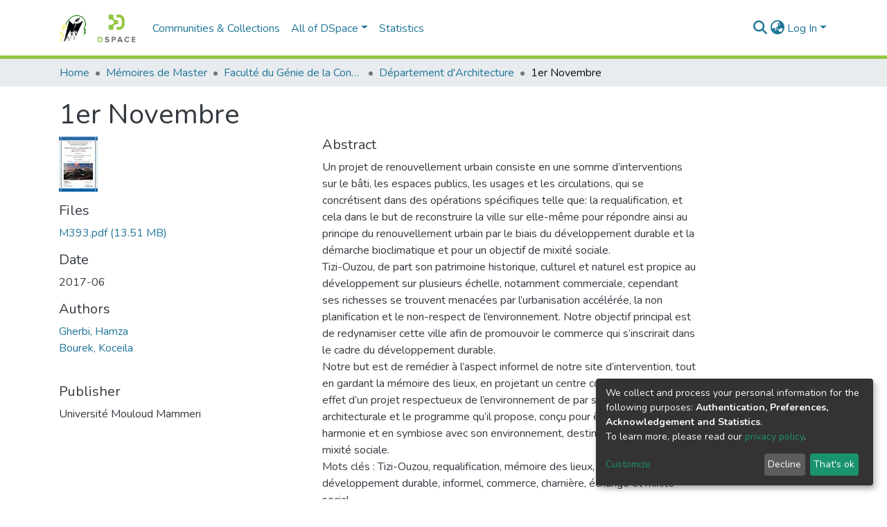

--- FILE ---
content_type: text/html; charset=utf-8
request_url: https://dspace.ummto.dz/items/21f096bd-4a83-4af7-a4c1-fb89d5238d32
body_size: 71285
content:
<!DOCTYPE html><html lang="en"><head>
  <meta charset="UTF-8">
  <base href="/">
  <title>1er Novembre</title>
  <meta name="viewport" content="width=device-width,minimum-scale=1">
  <meta http-equiv="cache-control" content="no-store">
<link rel="stylesheet" href="styles.e382c7dd35ca1222.css" media="print" onload="this.media='all'"><noscript><link rel="stylesheet" href="styles.e382c7dd35ca1222.css"></noscript><style>@import"https://fonts.googleapis.com/css2?family=Nunito:ital,wght@0,200;0,300;0,400;0,600;0,700;0,800;1,200;1,300;1,400;1,600;1,700;1,800&display=swap";@charset "UTF-8";.fas{-moz-osx-font-smoothing:grayscale;-webkit-font-smoothing:antialiased;display:var(--fa-display, inline-block);font-style:normal;font-feature-settings:normal;font-variant:normal;line-height:1;text-rendering:auto}.fas{font-family:"Font Awesome 6 Free"}.fa-lg{font-size:1.25em;line-height:.05em;vertical-align:-.075em}.fa-fw{text-align:center;width:1.25em}.fa-bars:before{content:"\f0c9"}.fa-sign-in-alt:before{content:"\f2f6"}.fa-info-circle:before{content:"\f05a"}.fa-search:before{content:"\f002"}.fa-globe-asia:before{content:"\f57e"}.sr-only{position:absolute;width:1px;height:1px;padding:0;margin:-1px;overflow:hidden;clip:rect(0,0,0,0);white-space:nowrap;border-width:0}:root{--fa-style-family-classic:"Font Awesome 6 Free";--fa-font-solid:normal 900 1em/1 "Font Awesome 6 Free"}@font-face{font-family:"Font Awesome 6 Free";font-style:normal;font-weight:900;font-display:block;src:url(assets/fonts/fa-solid-900.woff2) format("woff2"),url(assets/fonts/fa-solid-900.ttf) format("truetype")}.fas{font-weight:900}:root{--fa-style-family-brands:"Font Awesome 6 Brands";--fa-font-brands:normal 400 1em/1 "Font Awesome 6 Brands"}@font-face{font-family:"Font Awesome 6 Brands";font-style:normal;font-weight:400;font-display:block;src:url(assets/fonts/fa-brands-400.woff2) format("woff2"),url(assets/fonts/fa-brands-400.ttf) format("truetype")}:root{--fa-style-family-classic:"Font Awesome 6 Free";--fa-font-regular:normal 400 1em/1 "Font Awesome 6 Free"}@font-face{font-family:"Font Awesome 6 Free";font-style:normal;font-weight:400;font-display:block;src:url(assets/fonts/fa-regular-400.woff2) format("woff2"),url(assets/fonts/fa-regular-400.ttf) format("truetype")}:root{--blue:#2b4e72;--indigo:#6610f2;--purple:#6f42c1;--pink:#e83e8c;--red:#CF4444;--orange:#fd7e14;--yellow:#ec9433;--green:#92C642;--teal:#20c997;--cyan:#207698;--white:#fff;--gray:#6c757d;--gray-dark:#343a40;--primary:#43515f;--secondary:#495057;--success:#92C642;--info:#207698;--warning:#ec9433;--danger:#CF4444;--light:#f8f9fa;--dark:#43515f;--breakpoint-xs:0;--breakpoint-sm:576px;--breakpoint-md:768px;--breakpoint-lg:992px;--breakpoint-xl:1200px;--font-family-sans-serif:"Nunito", -apple-system, BlinkMacSystemFont, "Segoe UI", Roboto, "Helvetica Neue", Arial, sans-serif, "Apple Color Emoji", "Segoe UI Emoji", "Segoe UI Symbol", "Noto Color Emoji";--font-family-monospace:SFMono-Regular, Menlo, Monaco, Consolas, "Liberation Mono", "Courier New", monospace}*,*:before,*:after{box-sizing:border-box}html{font-family:sans-serif;line-height:1.15;-webkit-text-size-adjust:100%;-webkit-tap-highlight-color:rgba(0,0,0,0)}footer,header,main,nav{display:block}body{margin:0;font-family:Nunito,-apple-system,BlinkMacSystemFont,Segoe UI,Roboto,Helvetica Neue,Arial,sans-serif,"Apple Color Emoji","Segoe UI Emoji",Segoe UI Symbol,"Noto Color Emoji";font-size:1rem;font-weight:400;line-height:1.5;color:#343a40;text-align:left;background-color:#fff}[tabindex="-1"]:focus:not(.focus-visible){outline:0!important}[tabindex="-1"]:focus:not(:focus-visible){outline:0!important}h1,h2{margin-top:0;margin-bottom:.5rem}p{margin-top:0;margin-bottom:1rem}ol,ul{margin-top:0;margin-bottom:1rem}a{color:#207698;text-decoration:none;background-color:#0000}a:hover{color:#134559;text-decoration:underline}img{vertical-align:middle;border-style:none}label{display:inline-block;margin-bottom:.5rem}button{border-radius:0}button:focus:not(.focus-visible){outline:0}button:focus:not(:focus-visible){outline:0}input,button{margin:0;font-family:inherit;font-size:inherit;line-height:inherit}button,input{overflow:visible}button{text-transform:none}[role=button]{cursor:pointer}button,[type=button],[type=submit]{-webkit-appearance:button}button:not(:disabled),[type=button]:not(:disabled),[type=submit]:not(:disabled){cursor:pointer}button::-moz-focus-inner,[type=button]::-moz-focus-inner,[type=submit]::-moz-focus-inner{padding:0;border-style:none}h1,h2{margin-bottom:.5rem;font-weight:500;line-height:1.2}h1{font-size:2.5rem}@media (max-width: 1200px){h1{font-size:calc(1.375rem + 1.5vw)}}h2{font-size:2rem}@media (max-width: 1200px){h2{font-size:calc(1.325rem + .9vw)}}.small{font-size:.875em;font-weight:400}.list-unstyled{padding-left:0;list-style:none}.img-fluid{max-width:100%;height:auto}.container{width:100%;padding-right:15px;padding-left:15px;margin-right:auto;margin-left:auto}@media (min-width: 576px){.container{max-width:540px}}@media (min-width: 768px){.container{max-width:720px}}@media (min-width: 992px){.container{max-width:960px}}@media (min-width: 1200px){.container{max-width:1140px}}.row{display:flex;flex-wrap:wrap;margin-right:-15px;margin-left:-15px}.col-md-6,.col-md-4{position:relative;width:100%;padding-right:15px;padding-left:15px}@media (min-width: 768px){.col-md-4{flex:0 0 33.33333333%;max-width:33.33333333%}.col-md-6{flex:0 0 50%;max-width:50%}}.form-control{display:block;width:100%;height:calc(1.5em + .75rem + 2px);padding:.375rem .75rem;font-size:1rem;font-weight:400;line-height:1.5;color:#495057;background-color:#fff;background-clip:padding-box;border:1px solid #ced4da;border-radius:.25rem;box-shadow:inset 0 1px 1px #00000013;transition:border-color .15s ease-in-out,box-shadow .15s ease-in-out}@media (prefers-reduced-motion: reduce){.form-control{transition:none}}.form-control::-ms-expand{background-color:#0000;border:0}.form-control:focus{color:#495057;background-color:#fff;border-color:#7e91a4;outline:0;box-shadow:inset 0 1px 1px #00000013,0 0 0 .2rem #43515f40}.form-control::placeholder{color:#6c757d;opacity:1}.form-control:disabled{background-color:#e9ecef;opacity:1}.form-control-lg{height:calc(1.5em + 1rem + 2px);padding:.5rem 1rem;font-size:1.25rem;line-height:1.5;border-radius:.3rem}.btn{display:inline-block;font-weight:400;color:#343a40;text-align:center;vertical-align:middle;-webkit-user-select:none;user-select:none;background-color:#0000;border:1px solid rgba(0,0,0,0);padding:.375rem .75rem;font-size:1rem;line-height:1.5;border-radius:.25rem;transition:color .15s ease-in-out,background-color .15s ease-in-out,border-color .15s ease-in-out,box-shadow .15s ease-in-out}@media (prefers-reduced-motion: reduce){.btn{transition:none}}.btn:hover{color:#343a40;text-decoration:none}.btn:focus{outline:0;box-shadow:0 0 0 .2rem #43515f40}.btn:disabled{opacity:.65;box-shadow:none}.btn:not(:disabled):not(.disabled){cursor:pointer}.btn:not(:disabled):not(.disabled):active{box-shadow:inset 0 3px 5px #00000020}.btn:not(:disabled):not(.disabled):active:focus{box-shadow:0 0 0 .2rem #43515f40,inset 0 3px 5px #00000020}.btn-primary{color:#fff;background-color:#43515f;border-color:#43515f;box-shadow:inset 0 1px #ffffff26,0 1px 1px #00000013}.btn-primary:hover{color:#fff;background-color:#333e49;border-color:#2e3841}.btn-primary:focus{color:#fff;background-color:#333e49;border-color:#2e3841;box-shadow:inset 0 1px #ffffff26,0 1px 1px #00000013,0 0 0 .2rem #5f6b7780}.btn-primary:disabled{color:#fff;background-color:#43515f;border-color:#43515f}.btn-primary:not(:disabled):not(.disabled):active{color:#fff;background-color:#2e3841;border-color:#29313a}.btn-primary:not(:disabled):not(.disabled):active:focus{box-shadow:inset 0 3px 5px #00000020,0 0 0 .2rem #5f6b7780}.btn-outline-primary{color:#43515f;border-color:#43515f}.btn-outline-primary:hover{color:#fff;background-color:#43515f;border-color:#43515f}.btn-outline-primary:focus{box-shadow:0 0 0 .2rem #43515f80}.btn-outline-primary:disabled{color:#43515f;background-color:#0000}.btn-outline-primary:not(:disabled):not(.disabled):active{color:#fff;background-color:#43515f;border-color:#43515f}.btn-outline-primary:not(:disabled):not(.disabled):active:focus{box-shadow:inset 0 3px 5px #00000020,0 0 0 .2rem #43515f80}.btn-link{font-weight:400;color:#207698;text-decoration:none}.btn-link:hover{color:#134559;text-decoration:underline}.btn-link:focus{text-decoration:underline}.btn-link:disabled{color:#6c757d;pointer-events:none}.btn-lg{padding:.5rem 1rem;font-size:1.25rem;line-height:1.5;border-radius:.3rem}.btn-block{display:block;width:100%}.dropdown{position:relative}.dropdown-toggle{white-space:nowrap}.dropdown-toggle:after{display:inline-block;margin-left:.255em;vertical-align:.255em;content:"";border-top:.3em solid;border-right:.3em solid rgba(0,0,0,0);border-bottom:0;border-left:.3em solid rgba(0,0,0,0)}.dropdown-toggle:empty:after{margin-left:0}.dropdown-menu{position:absolute;top:100%;left:0;z-index:1000;display:none;float:left;min-width:10rem;padding:.5rem 0;margin:.125rem 0 0;font-size:1rem;color:#343a40;text-align:left;list-style:none;background-color:#fff;background-clip:padding-box;border:1px solid rgba(0,0,0,.15);border-radius:.25rem;box-shadow:0 .5rem 1rem #0000002d}.dropdown-menu-right{right:0;left:auto}.dropdown-menu[x-placement^=bottom]{right:auto;bottom:auto}.dropdown-item{display:block;width:100%;padding:.25rem 1.5rem;clear:both;font-weight:400;color:#212529;text-align:inherit;white-space:nowrap;background-color:#0000;border:0}.dropdown-item:hover,.dropdown-item:focus{color:#16181b;text-decoration:none;background-color:#e9ecef}.dropdown-item.active,.dropdown-item:active{color:#fff;text-decoration:none;background-color:#43515f}.dropdown-item:disabled{color:#adb5bd;pointer-events:none;background-color:#0000}.nav-link{display:block;padding:.5rem 1rem}.nav-link:hover,.nav-link:focus{text-decoration:none}.navbar{position:relative;display:flex;flex-wrap:wrap;align-items:center;justify-content:space-between;padding:.5rem 1rem}.navbar .container{display:flex;flex-wrap:wrap;align-items:center;justify-content:space-between}.navbar-brand{display:inline-block;padding-top:.3125rem;padding-bottom:.3125rem;margin-right:1rem;font-size:1.25rem;line-height:inherit;white-space:nowrap}.navbar-brand:hover,.navbar-brand:focus{text-decoration:none}.navbar-nav{display:flex;flex-direction:column;padding-left:0;margin-bottom:0;list-style:none}.navbar-nav .nav-link{padding-right:0;padding-left:0}.navbar-nav .dropdown-menu{position:static;float:none}.navbar-toggler{padding:.25rem .75rem;font-size:1.25rem;line-height:1;background-color:#0000;border:1px solid rgba(0,0,0,0);border-radius:.25rem}.navbar-toggler:hover,.navbar-toggler:focus{text-decoration:none}.navbar-toggler-icon{display:inline-block;width:1.5em;height:1.5em;vertical-align:middle;content:"";background:50%/100% 100% no-repeat}@media (max-width: 767.98px){.navbar-expand-md>.container{padding-right:0;padding-left:0}}@media (min-width: 768px){.navbar-expand-md{flex-flow:row nowrap;justify-content:flex-start}.navbar-expand-md .navbar-nav{flex-direction:row}.navbar-expand-md .navbar-nav .dropdown-menu{position:absolute}.navbar-expand-md .navbar-nav .nav-link{padding-right:.5rem;padding-left:.5rem}.navbar-expand-md>.container{flex-wrap:nowrap}.navbar-expand-md .navbar-toggler{display:none}}.navbar-light .navbar-brand{color:#000000e6}.navbar-light .navbar-brand:hover,.navbar-light .navbar-brand:focus{color:#000000e6}.navbar-light .navbar-nav .nav-link{color:#00000080}.navbar-light .navbar-nav .nav-link:hover,.navbar-light .navbar-nav .nav-link:focus{color:#000000b3}.breadcrumb{display:flex;flex-wrap:wrap;padding:.75rem 1rem;margin-bottom:1rem;list-style:none;background-color:#e9ecef;border-radius:.25rem}.breadcrumb-item+.breadcrumb-item{padding-left:.5rem}.breadcrumb-item+.breadcrumb-item:before{float:left;padding-right:.5rem;color:#6c757d;content:"/"}.breadcrumb-item+.breadcrumb-item:hover:before{text-decoration:underline}.breadcrumb-item+.breadcrumb-item:hover:before{text-decoration:none}.breadcrumb-item.active{color:#6c757d}@keyframes spinner-border{to{transform:rotate(360deg)}}.spinner-border{display:inline-block;width:2rem;height:2rem;vertical-align:-.125em;border:.25em solid currentcolor;border-right-color:#0000;border-radius:50%;animation:.75s linear infinite spinner-border}@media (prefers-reduced-motion: reduce){.spinner-border{animation-duration:1.5s}}.bg-transparent{background-color:#0000!important}.d-none{display:none!important}.d-inline-block{display:inline-block!important}.d-flex{display:flex!important}.flex-row{flex-direction:row!important}.flex-grow-1{flex-grow:1!important}.justify-content-end{justify-content:flex-end!important}.justify-content-center{justify-content:center!important}.align-items-center{align-items:center!important}.position-relative{position:relative!important}.position-absolute{position:absolute!important}.position-fixed{position:fixed!important}.sr-only{position:absolute;width:1px;height:1px;padding:0;margin:-1px;overflow:hidden;clip:rect(0,0,0,0);white-space:nowrap;border:0}.w-100{width:100%!important}.h-100{height:100%!important}.m-0{margin:0!important}.my-0{margin-top:0!important}.mb-0,.my-0{margin-bottom:0!important}.m-2{margin:.5rem!important}.mt-2,.my-2{margin-top:.5rem!important}.mb-2,.my-2{margin-bottom:.5rem!important}.mt-3{margin-top:1rem!important}.mb-3{margin-bottom:1rem!important}.p-0{padding:0!important}.px-0{padding-right:0!important}.px-0{padding-left:0!important}.p-1{padding:.25rem!important}.pl-1{padding-left:.25rem!important}.pl-2{padding-left:.5rem!important}.py-3{padding-top:1rem!important}.py-3{padding-bottom:1rem!important}.pr-4,.px-4{padding-right:1.5rem!important}.px-4{padding-left:1.5rem!important}.mr-auto,.mx-auto{margin-right:auto!important}.ml-auto,.mx-auto{margin-left:auto!important}@media (min-width: 992px){.mb-lg-0{margin-bottom:0!important}}.text-truncate{overflow:hidden;text-overflow:ellipsis;white-space:nowrap}@media (min-width: 768px){.text-md-center{text-align:center!important}}.text-white{color:#fff!important}@media print{*,*:before,*:after{text-shadow:none!important;box-shadow:none!important}a:not(.btn){text-decoration:underline}img{page-break-inside:avoid}p,h2{orphans:3;widows:3}h2{page-break-after:avoid}@page{size:a3}body,.container{min-width:992px!important}.navbar{display:none}}:root{--ds-breadcrumb-bg:#e9ecef !important}:root{--ds-content-spacing:1rem;--ds-button-height:2.375rem;--ds-card-height-percentage:98%;--ds-card-thumbnail-height:240px;--ds-dropdown-menu-max-height:200px;--ds-drop-zone-area-height:44px;--ds-drop-zone-area-z-index:1025;--ds-drop-zone-area-inner-z-index:1021;--ds-login-logo-height:72px;--ds-login-logo-width:72px;--ds-submission-header-z-index:1001;--ds-submission-footer-z-index:999;--ds-main-z-index:1;--ds-nav-z-index:10;--ds-footer-z-index:0;--ds-sidebar-z-index:20;--ds-header-bg:#fff;--ds-header-logo-height:50px;--ds-header-logo-height-xs:50px;--ds-header-icon-color:#207698;--ds-header-icon-color-hover:#134559;--ds-navbar-bg:var(--ds-header-bg);--ds-header-navbar-border-top-color:#fff;--ds-header-navbar-border-bottom-color:#ced4da;--ds-navbar-link-color:#207698;--ds-navbar-link-color-hover:#134559;--ds-expandable-navbar-bg:var(--ds-navbar-bg);--ds-expandable-navbar-link-color:var(--ds-navbar-link-color);--ds-expandable-navbar-link-color-hover:var(--ds-navbar-link-color-hover);--ds-admin-sidebar-bg:#132333;--ds-admin-sidebar-active-bg:#0f1b28;--ds-admin-sidebar-header-bg:#091119;--ds-dark-scrollbar-bg:#0f1b28;--ds-dark-scrollbar-alt-bg:#12202f;--ds-dark-scrollbar-fg:#47495d;--ds-submission-sections-margin-bottom:.5rem;--ds-edit-item-button-min-width:100px;--ds-edit-item-metadata-field-width:190px;--ds-edit-item-language-field-width:43px;--ds-thumbnail-max-width:125px;--ds-thumbnail-placeholder-background:#f8f9fa;--ds-thumbnail-placeholder-border:1px solid #dee2e6;--ds-thumbnail-placeholder-color:#444c54;--ds-dso-selector-list-max-height:475px;--ds-dso-selector-current-background-color:#eeeeee;--ds-dso-selector-current-background-hover-color:#d5d5d5;--ds-notification-bg-success:#8aa431;--ds-notification-bg-danger:#b22e44;--ds-notification-bg-info:#17646e;--ds-notification-bg-warning:#d85a14;--ds-fa-fixed-width:1.25rem;--ds-icon-padding:1rem;--ds-collapsed-sidebar-width:52px;--ds-sidebar-items-width:250px;--ds-total-sidebar-width:302px;--ds-top-footer-bg:#e9ecef;--ds-footer-bg:#43515f;--ds-footer-border:1px solid var(--bs-gray-400);--ds-footer-padding:0;--ds-footer-padding-bottom:0;--ds-footer-logo-height:50px;--ds-home-news-link-color:#207698;--ds-home-news-link-hover-color:#134559;--ds-home-news-background-color:#e9ecef;--ds-breadcrumb-link-color:#207698;--ds-breadcrumb-link-active-color:#05141a;--ds-breadcrumb-max-length:200px;--ds-slider-color:#92C642;--ds-slider-handle-width:18px;--ds-search-form-scope-max-width:150px;--ds-context-x-offset:-16px;--ds-context-help-icon-size:16px;--ds-context-help-tooltip-width:300px;--ds-context-help-tooltip-link-color:$white;--ds-gap:.25rem;--ds-dso-edit-field-width:210px;--ds-dso-edit-lang-width:90px;--ds-dso-edit-actions-width:173px;--ds-dso-edit-virtual-tooltip-min-width:300px}:root{--ds-header-logo-height:40px;--ds-banner-text-background:rgba(0, 0, 0, .45);--ds-banner-background-gradient-width:300px;--ds-home-news-link-color:#92C642;--ds-home-news-link-hover-color:#68902b;--ds-header-navbar-border-bottom-color:#92C642}:root{--bs-white:#fff;--bs-gray-100:#f8f9fa;--bs-gray-200:#e9ecef;--bs-gray-300:#dee2e6;--bs-gray-400:#ced4da;--bs-gray-500:#adb5bd;--bs-gray-600:#6c757d;--bs-gray-700:#495057;--bs-gray-800:#343a40;--bs-gray-900:#212529;--bs-black:#000;--bs-blue:#2b4e72;--bs-indigo:#6610f2;--bs-purple:#6f42c1;--bs-pink:#e83e8c;--bs-red:#CF4444;--bs-orange:#fd7e14;--bs-yellow:#ec9433;--bs-green:#92C642;--bs-teal:#20c997;--bs-cyan:#207698;--bs-primary:#2b4e72;--bs-primary-bg:#8d9eae;--bs-secondary:#6c757d;--bs-secondary-bg:#949da5;--bs-success:#92C642;--bs-success-bg:#d6e9b8;--bs-info:#207698;--bs-info-bg:#70c1e1;--bs-warning:#ec9433;--bs-warning-bg:#f9ddbf;--bs-danger:#CF4444;--bs-danger-bg:#eebebe;--bs-light:#f8f9fa;--bs-dark:#43515f;--bs-theme-color-interval:8%;--bs-yiq-contrasted-threshold:170;--bs-yiq-text-dark:#212529;--bs-yiq-text-light:#fff;--bs-enable-caret:true;--bs-enable-rounded:true;--bs-enable-shadows:true;--bs-enable-gradients:false;--bs-enable-transitions:true;--bs-enable-prefers-reduced-motion-media-query:true;--bs-enable-grid-classes:true;--bs-enable-pointer-cursor-for-buttons:true;--bs-enable-print-styles:true;--bs-enable-responsive-font-sizes:true;--bs-enable-validation-icons:true;--bs-enable-deprecation-messages:true;--bs-spacer:1rem;--bs-spacer-0:0;--bs-spacer-1:.25rem;--bs-spacer-2:.5rem;--bs-spacer-3:1rem;--bs-spacer-4:1.5rem;--bs-spacer-5:3rem;--bs-sizes-25:25%;--bs-sizes-50:50%;--bs-sizes-75:75%;--bs-sizes-100:100%;--bs-sizes-auto:auto;--bsbody-bg:#fff;--bs-body-color:#343a40;--bs-link-color:#207698;--bs-link-decoration:none;--bs-link-hover-color:#134559;--bs-link-hover-decoration:underline;--bs-emphasized-link-hover-darken-percentage:15%;--bs-paragraph-margin-bottom:1rem;--bs-xs-min:0;--bs-sm-min:576px;--bs-md-min:768px;--bs-lg-min:992px;--bs-xl-min:1200px;--bs-xs-max: ;--bs-sm-max:540px;--bs-md-max:720px;--bs-lg-max:960px;--bs-xl-max:1140px;--bs-grid-columns:12;--bs-grid-gutter-width:30px;--bs-line-height-lg:1.5;--bs-line-height-sm:1.5;--bs-border-width:1px;--bs-border-color:#dee2e6;--bs-border-radius:.25rem;--bs-border-radius-lg:.3rem;--bs-border-radius-sm:.2rem;--bs-rounded-pill:50rem;--bs-box-shadow-sm:0 .125rem .25rem rgba(0, 0, 0, .075);--bs-box-shadow:0 .5rem 1rem rgba(0, 0, 0, .15);--bs-box-shadow-lg:0 1rem 3rem rgba(0, 0, 0, .175);--bs-component-active-color:#fff;--bs-component-active-bg:#43515f;--bs-caret-width:.3em;--bs-caret-vertical-align:.255em;--bs-caret-spacing:.255em;--bs-transition-base:all .2s ease-in-out;--bs-transition-fade:opacity .15s linear;--bs-transition-collapse:height .35s ease;--bs-font-family-sans-serif:Nunito, -apple-system, BlinkMacSystemFont, Segoe UI, Roboto, Helvetica Neue, Arial, sans-serif, Apple Color Emoji, Segoe UI Emoji, Segoe UI Symbol, Noto Color Emoji;--bs-font-family-monospace:SFMono-Regular, Menlo, Monaco, Consolas, Liberation Mono, Courier New, monospace;--bs-font-family-base:Nunito, -apple-system, BlinkMacSystemFont, Segoe UI, Roboto, Helvetica Neue, Arial, sans-serif, Apple Color Emoji, Segoe UI Emoji, Segoe UI Symbol, Noto Color Emoji;--bs-font-size-base:1rem;--bs-font-size-lg:1.25rem;--bs-font-size-sm:.875rem;--bs-font-weight-lighter:lighter;--bs-font-weight-light:300;--bs-font-weight-normal:400;--bs-font-weight-bold:700;--bs-font-weight-bolder:bolder;--bs-font-weight-base:400;--bs-line-height-base:1.5;--bs-h1-font-size:2.5rem;--bs-h2-font-size:2rem;--bs-h3-font-size:1.75rem;--bs-h4-font-size:1.5rem;--bs-h5-font-size:1.25rem;--bs-h6-font-size:1rem;--bs-headings-margin-bottom:.5rem;--bs-headings-font-family: ;--bs-headings-font-weight:500;--bs-headings-line-height:1.2;--bs-headings-color: ;--bs-display1-size:6rem;--bs-display2-size:5.5rem;--bs-display3-size:4.5rem;--bs-display4-size:3.5rem;--bs-display1-weight:300;--bs-display2-weight:300;--bs-display3-weight:300;--bs-display4-weight:300;--bs-display-line-height:1.2;--bs-lead-font-size:1.25rem;--bs-lead-font-weight:300;--bs-small-font-size:.875em;--bs-text-muted:#6c757d;--bs-blockquote-small-color:#6c757d;--bs-blockquote-small-font-size:.875em;--bs-blockquote-font-size:1.25rem;--bs-hr-border-color:rgba(0, 0, 0, .1);--bs-hr-border-width:1px;--bs-mark-padding:.2em;--bs-dt-font-weight:700;--bs-kbd-box-shadow:inset 0 -.1rem 0 rgba(0, 0, 0, .25);--bs-nested-kbd-font-weight:700;--bs-list-inline-padding:.5rem;--bs-mark-bg:#fcf8e3;--bs-hr-margin-y:1rem;--bs-table-cell-padding:.75rem;--bs-table-cell-padding-sm:.3rem;--bs-table-color:#343a40;--bs-table-bg: ;--bs-table-accent-bg:#f8f9fa;--bs-table-hover-color:#343a40;--bs-table-hover-bg:#ced4da;--bs-table-active-bg:#ced4da;--bs-table-border-width:1px;--bs-table-border-color:#dee2e6;--bs-table-head-bg:#e9ecef;--bs-table-head-color:#495057;--bs-table-dark-bg:#343a40;--bs-table-dark-accent-bg:rgba(255, 255, 255, .05);--bs-table-dark-hover-color:#fff;--bs-table-dark-hover-bg:rgba(255, 255, 255, .075);--bs-table-dark-border-color:#454d55;--bs-table-dark-color:#fff;--bs-table-striped-order:odd;--bs-table-caption-color:#6c757d;--bs-table-bg-level:-9;--bs-table-border-level:-6;--bs-input-btn-padding-y:.375rem;--bs-input-btn-padding-x:.75rem;--bs-input-btn-font-family: ;--bs-input-btn-font-size:1rem;--bs-input-btn-line-height:1.5;--bs-input-btn-focus-width:.2rem;--bs-input-btn-focus-color:rgba(67, 81, 95, .25);--bs-input-btn-focus-box-shadow:0 0 0 .2rem rgba(67, 81, 95, .25);--bs-input-btn-padding-y-sm:.25rem;--bs-input-btn-padding-x-sm:.5rem;--bs-input-btn-font-size-sm:.875rem;--bs-input-btn-line-height-sm:1.5;--bs-input-btn-padding-y-lg:.5rem;--bs-input-btn-padding-x-lg:1rem;--bs-input-btn-font-size-lg:1.25rem;--bs-input-btn-line-height-lg:1.5;--bs-input-btn-border-width:1px;--bs-btn-padding-y:.375rem;--bs-btn-padding-x:.75rem;--bs-btn-font-family: ;--bs-btn-font-size:1rem;--bs-btn-line-height:1.5;--bs-btn-padding-y-sm:.25rem;--bs-btn-padding-x-sm:.5rem;--bs-btn-font-size-sm:.875rem;--bs-btn-line-height-sm:1.5;--bs-btn-padding-y-lg:.5rem;--bs-btn-padding-x-lg:1rem;--bs-btn-font-size-lg:1.25rem;--bs-btn-line-height-lg:1.5;--bs-btn-border-width:1px;--bs-btn-font-weight:400;--bs-btn-box-shadow:inset 0 1px 0 rgba(255, 255, 255, .15), 0 1px 1px rgba(0, 0, 0, .075);--bs-btn-focus-width:.2rem;--bs-btn-focus-box-shadow:0 0 0 .2rem rgba(67, 81, 95, .25);--bs-btn-disabled-opacity:.65;--bs-btn-active-box-shadow:inset 0 3px 5px rgba(0, 0, 0, .125);--bs-btn-link-disabled-color:#6c757d;--bs-btn-block-spacing-y:.5rem;--bs-btn-border-radius:.25rem;--bs-btn-border-radius-lg:.3rem;--bs-btn-border-radius-sm:.2rem;--bs-btn-transition:color .15s ease-in-out, background-color .15s ease-in-out, border-color .15s ease-in-out, box-shadow .15s ease-in-out;--bs-label-margin-bottom:.5rem;--bs-input-padding-y:.375rem;--bs-input-padding-x:.75rem;--bs-input-font-family: ;--bs-input-font-size:1rem;--bs-input-font-weight:400;--bs-input-line-height:1.5;--bs-input-padding-y-sm:.25rem;--bs-input-padding-x-sm:.5rem;--bs-input-font-size-sm:.875rem;--bs-input-line-height-sm:1.5;--bs-input-padding-y-lg:.5rem;--bs-input-padding-x-lg:1rem;--bs-input-font-size-lg:1.25rem;--bs-input-line-height-lg:1.5;--bs-input-bg:#fff;--bs-input-disabled-bg:#e9ecef;--bs-input-color:#495057;--bs-input-border-color:#ced4da;--bs-input-border-width:1px;--bs-input-box-shadow:inset 0 1px 1px rgba(0, 0, 0, .075);--bs-input-border-radius:.25rem;--bs-input-border-radius-lg:.3rem;--bs-input-border-radius-sm:.2rem;--bs-input-focus-bg:#fff;--bs-input-focus-border-color:#7e91a4;--bs-input-focus-color:#495057;--bs-input-focus-width:.2rem;--bs-input-focus-box-shadow:0 0 0 .2rem rgba(67, 81, 95, .25);--bs-input-placeholder-color:#6c757d;--bs-input-plaintext-color:#343a40;--bs-input-height-border:2px;--bs-input-height-inner:calc(1.5em + .75rem);--bs-input-height-inner-half:calc(.75em + .375rem);--bs-input-height-inner-quarter:calc(.375em + .1875rem);--bs-input-height:calc(1.5em + .75rem + 2px);--bs-input-height-sm:calc(1.5em + .5rem + 2px);--bs-input-height-lg:calc(1.5em + 1rem + 2px);--bs-input-transition:border-color .15s ease-in-out, box-shadow .15s ease-in-out;--bs-form-text-margin-top:.25rem;--bs-form-check-input-gutter:1.25rem;--bs-form-check-input-margin-y:.3rem;--bs-form-check-input-margin-x:.25rem;--bs-form-check-inline-margin-x:.75rem;--bs-form-check-inline-input-margin-x:.3125rem;--bs-form-grid-gutter-width:10px;--bs-form-group-margin-bottom:1rem;--bs-input-group-addon-color:#495057;--bs-input-group-addon-bg:#e9ecef;--bs-input-group-addon-border-color:#ced4da;--bs-custom-forms-transition:background-color .15s ease-in-out, border-color .15s ease-in-out, box-shadow .15s ease-in-out;--bs-custom-control-gutter:.5rem;--bs-custom-control-spacer-x:1rem;--bs-custom-control-indicator-size:1rem;--bs-custom-control-indicator-bg:#fff;--bs-custom-control-indicator-bg-size:50% 50%;--bs-custom-control-indicator-box-shadow:inset 0 1px 1px rgba(0, 0, 0, .075);--bs-custom-control-indicator-border-color:#adb5bd;--bs-custom-control-indicator-border-width:1px;--bs-custom-control-indicator-disabled-bg:#e9ecef;--bs-custom-control-label-disabled-color:#6c757d;--bs-custom-control-indicator-checked-color:#fff;--bs-custom-control-indicator-checked-bg:#43515f;--bs-custom-control-indicator-checked-disabled-bg:rgba(67, 81, 95, .5);--bs-custom-control-indicator-checked-box-shadow: ;--bs-custom-control-indicator-checked-border-color:#43515f;--bs-custom-control-indicator-focus-box-shadow:0 0 0 .2rem rgba(67, 81, 95, .25);--bs-custom-control-indicator-focus-border-color:#7e91a4;--bs-custom-control-indicator-active-color:#fff;--bs-custom-control-indicator-active-bg:#9caab9;--bs-custom-control-indicator-active-box-shadow: ;--bs-custom-control-indicator-active-border-color:#9caab9;--bs-custom-checkbox-indicator-border-radius:.25rem;--bs-custom-checkbox-indicator-icon-checked:url("data:image/svg+xml,<svg xmlns='http://www.w3.org/2000/svg' width='8' height='8' viewBox='0 0 8 8'><path fill='#fff' d='M6.564.75l-3.59 3.612-1.538-1.55L0 4.26l2.974 2.99L8 2.193z'/></svg>");--bs-custom-checkbox-indicator-indeterminate-bg:#43515f;--bs-custom-checkbox-indicator-indeterminate-color:#fff;--bs-custom-checkbox-indicator-icon-indeterminate:url("data:image/svg+xml,<svg xmlns='http://www.w3.org/2000/svg' width='4' height='4' viewBox='0 0 4 4'><path stroke='#fff' d='M0 2h4'/></svg>");--bs-custom-checkbox-indicator-indeterminate-box-shadow: ;--bs-custom-checkbox-indicator-indeterminate-border-color:#43515f;--bs-custom-radio-indicator-border-radius:50%;--bs-custom-radio-indicator-icon-checked:url("data:image/svg+xml,<svg xmlns='http://www.w3.org/2000/svg' width='12' height='12' viewBox='-4 -4 8 8'><circle r='3' fill='#fff'/></svg>");--bs-custom-switch-width:1.75rem;--bs-custom-switch-indicator-border-radius:.5rem;--bs-custom-switch-indicator-size:calc(1rem - 4px);--bs-custom-select-padding-y:.375rem;--bs-custom-select-padding-x:.75rem;--bs-custom-select-font-family: ;--bs-custom-select-font-size:1rem;--bs-custom-select-height:calc(1.5em + .75rem + 2px);--bs-custom-select-indicator-padding:1rem;--bs-custom-select-font-weight:400;--bs-custom-select-line-height:1.5;--bs-custom-select-color:#495057;--bs-custom-select-disabled-color:#6c757d;--bs-custom-select-bg:#fff;--bs-custom-select-disabled-bg:#e9ecef;--bs-custom-select-bg-size:8px 10px;--bs-custom-select-indicator-color:#343a40;--bs-custom-select-indicator:url("data:image/svg+xml,<svg xmlns='http://www.w3.org/2000/svg' width='4' height='5' viewBox='0 0 4 5'><path fill='#343a40' d='M2 0L0 2h4zm0 5L0 3h4z'/></svg>");--bs-custom-select-background:url("data:image/svg+xml,%3csvg xmlns='http://www.w3.org/2000/svg' width='4' height='5' viewBox='0 0 4 5'%3e%3cpath fill='%23343a40' d='M2 0L0 2h4zm0 5L0 3h4z'/%3e%3c/svg%3e") right .75rem center/8px 10px no-repeat;--bs-custom-select-feedback-icon-padding-right:calc(.75em + 2.3125rem);--bs-custom-select-feedback-icon-position:center right 1.75rem;--bs-custom-select-feedback-icon-size:calc(.75em + .375rem) calc(.75em + .375rem);--bs-custom-select-border-width:1px;--bs-custom-select-border-color:#ced4da;--bs-custom-select-border-radius:.25rem;--bs-custom-select-box-shadow:inset 0 1px 2px rgba(0, 0, 0, .075);--bs-custom-select-focus-border-color:#7e91a4;--bs-custom-select-focus-width:.2rem;--bs-custom-select-focus-box-shadow:0 0 0 .2rem rgba(67, 81, 95, .25);--bs-custom-select-padding-y-sm:.25rem;--bs-custom-select-padding-x-sm:.5rem;--bs-custom-select-font-size-sm:.875rem;--bs-custom-select-height-sm:calc(1.5em + .5rem + 2px);--bs-custom-select-padding-y-lg:.5rem;--bs-custom-select-padding-x-lg:1rem;--bs-custom-select-font-size-lg:1.25rem;--bs-custom-select-height-lg:calc(1.5em + 1rem + 2px);--bs-custom-range-track-width:100%;--bs-custom-range-track-height:.5rem;--bs-custom-range-track-cursor:pointer;--bs-custom-range-track-bg:#dee2e6;--bs-custom-range-track-border-radius:1rem;--bs-custom-range-track-box-shadow:inset 0 .25rem .25rem rgba(0, 0, 0, .1);--bs-custom-range-thumb-width:1rem;--bs-custom-range-thumb-height:1rem;--bs-custom-range-thumb-bg:#43515f;--bs-custom-range-thumb-border:0;--bs-custom-range-thumb-border-radius:1rem;--bs-custom-range-thumb-box-shadow:0 .1rem .25rem rgba(0, 0, 0, .1);--bs-custom-range-thumb-focus-box-shadow:0 0 0 1px #fff, 0 0 0 .2rem rgba(67, 81, 95, .25);--bs-custom-range-thumb-focus-box-shadow-width:.2rem;--bs-custom-range-thumb-active-bg:#9caab9;--bs-custom-range-thumb-disabled-bg:#adb5bd;--bs-custom-file-height:calc(1.5em + .75rem + 2px);--bs-custom-file-height-inner:calc(1.5em + .75rem);--bs-custom-file-focus-border-color:#7e91a4;--bs-custom-file-focus-box-shadow:0 0 0 .2rem rgba(67, 81, 95, .25);--bs-custom-file-disabled-bg:#e9ecef;--bs-custom-file-padding-y:.375rem;--bs-custom-file-padding-x:.75rem;--bs-custom-file-line-height:1.5;--bs-custom-file-font-family: ;--bs-custom-file-font-weight:400;--bs-custom-file-color:#495057;--bs-custom-file-bg:#fff;--bs-custom-file-border-width:1px;--bs-custom-file-border-color:#ced4da;--bs-custom-file-border-radius:.25rem;--bs-custom-file-box-shadow:inset 0 1px 1px rgba(0, 0, 0, .075);--bs-custom-file-button-color:#495057;--bs-custom-file-button-bg:#e9ecef;--bs-form-feedback-margin-top:.25rem;--bs-form-feedback-font-size:.875em;--bs-form-feedback-valid-color:#92C642;--bs-form-feedback-invalid-color:#CF4444;--bs-form-feedback-icon-valid-color:#92C642;--bs-form-feedback-icon-valid:url("data:image/svg+xml,<svg xmlns='http://www.w3.org/2000/svg' width='8' height='8' viewBox='0 0 8 8'><path fill='#92C642' d='M2.3 6.73L.6 4.53c-.4-1.04.46-1.4 1.1-.8l1.1 1.4 3.4-3.8c.6-.63 1.6-.27 1.2.7l-4 4.6c-.43.5-.8.4-1.1.1z'/></svg>");--bs-form-feedback-icon-invalid-color:#CF4444;--bs-form-feedback-icon-invalid:url("data:image/svg+xml,<svg xmlns='http://www.w3.org/2000/svg' width='12' height='12' fill='none' stroke='#CF4444' viewBox='0 0 12 12'><circle cx='6' cy='6' r='4.5'/><path stroke-linejoin='round' d='M5.8 3.6h.4L6 6.5z'/><circle cx='6' cy='8.2' r='.6' fill='#CF4444' stroke='none'/></svg>");--bs-zindex-dropdown:1000;--bs-zindex-sticky:1020;--bs-zindex-fixed:1030;--bs-zindex-modal-backdrop:1040;--bs-zindex-modal:1050;--bs-zindex-popover:1060;--bs-zindex-tooltip:1070;--bs-nav-link-padding-y:.5rem;--bs-nav-link-padding-x:1rem;--bs-nav-link-disabled-color:#6c757d;--bs-nav-tabs-border-color:#dee2e6;--bs-nav-tabs-border-width:1px;--bs-nav-tabs-border-radius:.25rem;--bs-nav-tabs-link-hover-border-color:#e9ecef #e9ecef #dee2e6;--bs-nav-tabs-link-active-color:#495057;--bs-nav-tabs-link-active-bg:#fff;--bs-nav-tabs-link-active-border-color:#dee2e6 #dee2e6 #fff;--bs-nav-pills-border-radius:.25rem;--bs-nav-pills-link-active-color:#fff;--bs-nav-pills-link-active-bg:#43515f;--bs-nav-divider-color:#e9ecef;--bs-nav-divider-margin-y:.5rem;--bs-navbar-padding-y:.5rem;--bs-navbar-padding-x:1rem;--bs-navbar-nav-link-padding-x:.5rem;--bs-navbar-brand-font-size:1.25rem;--bs-nav-link-height:2.5rem;--bs-navbar-brand-height:1.875rem;--bs-navbar-brand-padding-y:.3125rem;--bs-navbar-toggler-padding-y:.25rem;--bs-navbar-toggler-padding-x:.75rem;--bs-navbar-toggler-font-size:1.25rem;--bs-navbar-toggler-border-radius:.25rem;--bs-navbar-dark-color:#FFFFFF;--bs-navbar-dark-hover-color:rgba(255, 255, 255, .75);--bs-navbar-dark-active-color:#fff;--bs-navbar-dark-disabled-color:rgba(255, 255, 255, .25);--bs-navbar-dark-toggler-icon-bg:url("data:image/svg+xml;charset=utf8,<svg+viewBox='0+0+30+30'+xmlns='http://www.w3.org/2000/svg'><path+stroke='#FFFFFF'+stroke-width='2'+stroke-linecap='round'+stroke-miterlimit='10'+d='M4+7h22M4+15h22M4+23h22'/></svg>");--bs-navbar-dark-toggler-border-color:rgba(255, 255, 255, .1);--bs-navbar-light-color:rgba(0, 0, 0, .5);--bs-navbar-light-hover-color:rgba(0, 0, 0, .7);--bs-navbar-light-active-color:rgba(0, 0, 0, .9);--bs-navbar-light-disabled-color:rgba(0, 0, 0, .3);--bs-navbar-light-toggler-icon-bg:url("data:image/svg+xml;charset=utf8,<svg+viewBox='0+0+30+30'+xmlns='http://www.w3.org/2000/svg'><path+stroke='rgba(0, 0, 0, 0.5)'+stroke-width='2'+stroke-linecap='round'+stroke-miterlimit='10'+d='M4+7h22M4+15h22M4+23h22'/></svg>");--bs-navbar-light-toggler-border-color:rgba(0, 0, 0, .1);--bs-navbar-light-brand-color:rgba(0, 0, 0, .9);--bs-navbar-light-brand-hover-color:rgba(0, 0, 0, .9);--bs-navbar-dark-brand-color:#fff;--bs-navbar-dark-brand-hover-color:#fff;--bs-dropdown-min-width:10rem;--bs-dropdown-padding-y:.5rem;--bs-dropdown-spacer:.125rem;--bs-dropdown-font-size:1rem;--bs-dropdown-color:#343a40;--bs-dropdown-bg:#fff;--bs-dropdown-border-color:rgba(0, 0, 0, .15);--bs-dropdown-border-radius:.25rem;--bs-dropdown-border-width:1px;--bs-dropdown-inner-border-radius:calc(.25rem - 1px);--bs-dropdown-divider-bg:#e9ecef;--bs-dropdown-divider-margin-y:.5rem;--bs-dropdown-box-shadow:0 .5rem 1rem rgba(0, 0, 0, .175);--bs-dropdown-link-color:#212529;--bs-dropdown-link-hover-color:#16181b;--bs-dropdown-link-hover-bg:#e9ecef;--bs-dropdown-link-active-color:#fff;--bs-dropdown-link-active-bg:#43515f;--bs-dropdown-link-disabled-color:#adb5bd;--bs-dropdown-item-padding-y:.25rem;--bs-dropdown-item-padding-x:1.5rem;--bs-dropdown-header-color:#6c757d;--bs-pagination-padding-y:.5rem;--bs-pagination-padding-x:.75rem;--bs-pagination-padding-y-sm:.25rem;--bs-pagination-padding-x-sm:.5rem;--bs-pagination-padding-y-lg:.75rem;--bs-pagination-padding-x-lg:1.5rem;--bs-pagination-line-height:1.25;--bs-pagination-color:#207698;--bs-pagination-bg:#fff;--bs-pagination-border-width:1px;--bs-pagination-border-color:#dee2e6;--bs-pagination-focus-box-shadow:0 0 0 .2rem rgba(67, 81, 95, .25);--bs-pagination-focus-outline:0;--bs-pagination-hover-color:#134559;--bs-pagination-hover-bg:#e9ecef;--bs-pagination-hover-border-color:#dee2e6;--bs-pagination-active-color:#fff;--bs-pagination-active-bg:#43515f;--bs-pagination-active-border-color:#43515f;--bs-pagination-disabled-color:#6c757d;--bs-pagination-disabled-bg:#fff;--bs-pagination-disabled-border-color:#dee2e6;--bs-jumbotron-padding:2rem;--bs-jumbotron-color: ;--bs-jumbotron-bg:#e9ecef;--bs-card-spacer-y:.75rem;--bs-card-spacer-x:1.25rem;--bs-card-border-width:1px;--bs-card-border-radius:.25rem;--bs-card-border-color:rgba(0, 0, 0, .125);--bs-card-inner-border-radius:calc(.25rem - 1px);--bs-card-cap-bg:rgba(0, 0, 0, .03);--bs-card-cap-color: ;--bs-card-color: ;--bs-card-bg:#fff;--bs-card-img-overlay-padding:1.25rem;--bs-card-group-margin:15px;--bs-card-deck-margin:15px;--bs-card-columns-count:3;--bs-card-columns-gap:1.25rem;--bs-card-columns-margin:.75rem;--bs-tooltip-font-size:.875rem;--bs-tooltip-max-width:200px;--bs-tooltip-color:#fff;--bs-tooltip-bg:#000;--bs-tooltip-border-radius:.25rem;--bs-tooltip-opacity:.9;--bs-tooltip-padding-y:.25rem;--bs-tooltip-padding-x:.5rem;--bs-tooltip-margin:0;--bs-tooltip-arrow-width:.8rem;--bs-tooltip-arrow-height:.4rem;--bs-tooltip-arrow-color:#000;--bs-form-feedback-tooltip-padding-y:.25rem;--bs-form-feedback-tooltip-padding-x:.5rem;--bs-form-feedback-tooltip-font-size:.875rem;--bs-form-feedback-tooltip-line-height:1.5;--bs-form-feedback-tooltip-opacity:.9;--bs-form-feedback-tooltip-border-radius:.25rem;--bs-popover-font-size:.875rem;--bs-popover-bg:#fff;--bs-popover-max-width:276px;--bs-popover-border-width:1px;--bs-popover-border-color:rgba(0, 0, 0, .2);--bs-popover-border-radius:.3rem;--bs-popover-box-shadow:0 .25rem .5rem rgba(0, 0, 0, .2);--bs-popover-header-bg:#f7f7f7;--bs-popover-header-color: ;--bs-popover-header-padding-y:.5rem;--bs-popover-header-padding-x:.75rem;--bs-popover-body-color:#343a40;--bs-popover-body-padding-y:.5rem;--bs-popover-body-padding-x:.75rem;--bs-popover-arrow-width:1rem;--bs-popover-arrow-height:.5rem;--bs-popover-arrow-color:#fff;--bs-popover-arrow-outer-color:rgba(0, 0, 0, .25);--bs-toast-max-width:350px;--bs-toast-padding-x:.75rem;--bs-toast-padding-y:.25rem;--bs-toast-font-size:.875rem;--bs-toast-color: ;--bs-toast-background-color:rgba(255, 255, 255, .85);--bs-toast-border-width:1px;--bs-toast-border-color:rgba(0, 0, 0, .1);--bs-toast-border-radius:.25rem;--bs-toast-box-shadow:0 .25rem .75rem rgba(0, 0, 0, .1);--bs-toast-header-color:#6c757d;--bs-toast-header-background-color:rgba(255, 255, 255, .85);--bs-toast-header-border-color:rgba(0, 0, 0, .05);--bs-badge-font-size:75%;--bs-badge-font-weight:700;--bs-badge-padding-y:.25em;--bs-badge-padding-x:.4em;--bs-badge-border-radius:.25rem;--bs-badge-transition:color .15s ease-in-out, background-color .15s ease-in-out, border-color .15s ease-in-out, box-shadow .15s ease-in-out;--bs-badge-focus-width:.2rem;--bs-badge-pill-padding-x:.6em;--bs-badge-pill-border-radius:10rem;--bs-modal-inner-padding:1rem;--bs-modal-dialog-margin:.5rem;--bs-modal-dialog-margin-y-sm-up:1.75rem;--bs-modal-title-line-height:1.5;--bs-modal-content-color: ;--bs-modal-content-bg:#fff;--bs-modal-content-border-color:rgba(0, 0, 0, .2);--bs-modal-content-border-width:1px;--bs-modal-content-border-radius:.3rem;--bs-modal-content-box-shadow-xs:0 .25rem .5rem rgba(0, 0, 0, .5);--bs-modal-content-box-shadow-sm-up:0 .5rem 1rem rgba(0, 0, 0, .5);--bs-modal-backdrop-bg:#000;--bs-modal-backdrop-opacity:.5;--bs-modal-header-border-color:#dee2e6;--bs-modal-footer-border-color:#dee2e6;--bs-modal-header-border-width:1px;--bs-modal-footer-border-width:1px;--bs-modal-header-padding-y:1rem;--bs-modal-header-padding-x:1rem;--bs-modal-header-padding:1rem 1rem;--bs-modal-xl:1140px;--bs-modal-lg:800px;--bs-modal-md:500px;--bs-modal-sm:300px;--bs-modal-fade-transform:translate(0, -50px);--bs-modal-show-transform:none;--bs-modal-transition:transform .3s ease-out;--bs-alert-padding-y:.75rem;--bs-alert-padding-x:1.25rem;--bs-alert-margin-bottom:1rem;--bs-alert-border-radius:.25rem;--bs-alert-link-font-weight:700;--bs-alert-border-width:1px;--bs-alert-bg-level:-10;--bs-alert-border-level:-9;--bs-alert-color-level:6;--bs-progress-height:1rem;--bs-progress-font-size:.75rem;--bs-progress-bg:#e9ecef;--bs-progress-border-radius:.25rem;--bs-progress-box-shadow:inset 0 .1rem .1rem rgba(0, 0, 0, .1);--bs-progress-bar-color:#fff;--bs-progress-bar-bg:#43515f;--bs-progress-bar-animation-timing:1s linear infinite;--bs-progress-bar-transition:width .6s ease;--bs-list-group-color: ;--bs-list-group-bg:#fff;--bs-list-group-border-color:rgba(0, 0, 0, .125);--bs-list-group-border-width:1px;--bs-list-group-border-radius:.25rem;--bs-list-group-item-padding-y:.75rem;--bs-list-group-item-padding-x:1.25rem;--bs-list-group-hover-bg:#f8f9fa;--bs-list-group-active-color:#fff;--bs-list-group-active-bg:#43515f;--bs-list-group-active-border-color:#43515f;--bs-list-group-disabled-color:#6c757d;--bs-list-group-disabled-bg:#fff;--bs-list-group-action-color:#495057;--bs-list-group-action-hover-color:#495057;--bs-list-group-action-active-color:#343a40;--bs-list-group-action-active-bg:#e9ecef;--bs-thumbnail-padding:.25rem;--bs-thumbnail-bg:#fff;--bs-thumbnail-border-width:1px;--bs-thumbnail-border-color:#dee2e6;--bs-thumbnail-border-radius:.25rem;--bs-thumbnail-box-shadow:0 1px 2px rgba(0, 0, 0, .075);--bs-figure-caption-font-size:90%;--bs-figure-caption-color:#6c757d;--bs-breadcrumb-padding-y:.75rem;--bs-breadcrumb-padding-x:1rem;--bs-breadcrumb-item-padding:.5rem;--bs-breadcrumb-margin-bottom:1rem;--bs-breadcrumb-bg:#e9ecef;--bs-breadcrumb-divider-color:#6c757d;--bs-breadcrumb-active-color:#6c757d;--bs-breadcrumb-divider:/;--bs-breadcrumb-border-radius:.25rem;--bs-carousel-control-color:#fff;--bs-carousel-control-width:15%;--bs-carousel-control-opacity:.5;--bs-carousel-control-hover-opacity:.9;--bs-carousel-control-transition:opacity .15s ease;--bs-carousel-indicator-width:30px;--bs-carousel-indicator-height:3px;--bs-carousel-indicator-hit-area-height:10px;--bs-carousel-indicator-spacer:3px;--bs-carousel-indicator-active-bg:#fff;--bs-carousel-indicator-transition:opacity .6s ease;--bs-carousel-caption-width:70%;--bs-carousel-caption-color:#fff;--bs-carousel-control-icon-width:20px;--bs-carousel-control-prev-icon-bg:url("data:image/svg+xml,<svg xmlns='http://www.w3.org/2000/svg' fill='#fff' width='8' height='8' viewBox='0 0 8 8'><path d='M5.25 0l-4 4 4 4 1.5-1.5L4.25 4l2.5-2.5L5.25 0z'/></svg>");--bs-carousel-control-next-icon-bg:url("data:image/svg+xml,<svg xmlns='http://www.w3.org/2000/svg' fill='#fff' width='8' height='8' viewBox='0 0 8 8'><path d='M2.75 0l-1.5 1.5L3.75 4l-2.5 2.5L2.75 8l4-4-4-4z'/></svg>");--bs-carousel-transition-duration:.6s;--bs-carousel-transition:transform .6s ease-in-out;--bs-spinner-width:2rem;--bs-spinner-height:2rem;--bs-spinner-border-width:.25em;--bs-spinner-width-sm:1rem;--bs-spinner-height-sm:1rem;--bs-spinner-border-width-sm:.2em;--bs-close-font-size:1.5rem;--bs-close-font-weight:700;--bs-close-color:#000;--bs-close-text-shadow:0 1px 0 #fff;--bs-code-font-size:87.5%;--bs-code-color:#e83e8c;--bs-kbd-padding-y:.2rem;--bs-kbd-padding-x:.4rem;--bs-kbd-font-size:87.5%;--bs-kbd-color:#fff;--bs-kbd-bg:#212529;--bs-pre-color:#212529;--bs-pre-scrollable-max-height:340px;--bs-displays:none, inline, inline-block, block, table, table-row, table-cell, flex, inline-flex;--bs-overflows:auto, hidden;--bs-positions:static, relative, absolute, fixed, sticky;--bs-print-page-size:a3;--bs-print-body-min-width:992px}html{position:relative;min-height:100%}body{overflow-x:hidden}.outer-wrapper{display:flex;margin:0}.inner-wrapper{flex:1 1 auto;flex-flow:column nowrap;display:flex;min-height:100vh;flex-direction:column;width:100%;position:relative}#main-content{z-index:var(--ds-main-z-index);flex:1 1 100%}ds-admin-sidebar{position:fixed;z-index:var(--ds-sidebar-z-index)}.dont-break-out{overflow-wrap:break-word;word-wrap:break-word;-ms-word-break:break-all;word-break:break-all;word-break:break-word;-webkit-hyphens:auto;hyphens:auto}.preserve-line-breaks{white-space:pre-line}.btn.btn-link.btn-link-inline{display:inline;padding:0}.btn.btn-link.btn-link-inline:not(:disabled):hover,.btn.btn-link.btn-link-inline:not(:disabled):focus{box-shadow:none}.gapx-1{column-gap:.25rem}.px-0\.5{padding-left:.125rem!important;padding-right:.125rem!important}.my-cs{margin-top:var(--ds-content-spacing);margin-bottom:var(--ds-content-spacing)}</style><link rel="stylesheet" type="text/css" class="theme-css" href="dspace-theme.css" media="print" onload="this.media='all'"><noscript><link rel="stylesheet" href="dspace-theme.css"></noscript><link rel="icon" href="assets/images/logo-ummto.ico" sizes="any" class="theme-head-tag"><link rel="icon" href="assets/images/logo-ummto.svg" type="image/svg+xml" class="theme-head-tag"><link rel="apple-touch-icon" href="assets/dspace/images/favicons/apple-touch-icon.png" class="theme-head-tag"><link rel="manifest" href="assets/dspace/images/favicons/manifest.webmanifest" class="theme-head-tag"><meta name="Generator" content="DSpace 7.6.1"><meta name="title" content="1er Novembre"><meta name="description" content="Un projet de renouvellement urbain consiste en une somme d’interventions sur le bâti, les espaces publics, les usages et les circulations, qui se concrétisent dans des opérations spécifiques telle que: la requalification, et cela dans le but de reconstruire la ville sur elle-même pour répondre ainsi au principe du renouvellement urbain par le biais du développement durable et la démarche bioclimatique et pour un objectif de mixité sociale. 
Tizi-Ouzou, de part son patrimoine historique, culturel et naturel est propice au développement sur plusieurs échelle, notamment commerciale, cependant ses  richesses se trouvent  menacées par l’urbanisation accélérée, la non planification et le non-respect de l’environnement.  Notre objectif  principal est de  redynamiser cette ville  afin de promouvoir le commerce qui s’inscrirait dans le cadre du développement  durable.
Notre but est de remédier à l’aspect informel de notre site d’intervention, tout en gardant la mémoire des lieux, en projetant un centre commercial, il s’agit en effet d’un projet respectueux de l’environnement de par sa conception architecturale et le programme qu’il propose, conçu pour être en parfaite harmonie et en symbiose avec  son environnement, destiné à l’échange et la mixité sociale.
Mots clés : Tizi-Ouzou, requalification, mémoire des lieux, environnement, développement durable, informel, commerce, charnière, échange et mixité social."><meta name="citation_title" content="1er Novembre"><meta name="citation_author" content="Gherbi, Hamza"><meta name="citation_author" content="Bourek, Koceila"><meta name="citation_publication_date" content="2017-06"><meta name="citation_language" content="fr"><meta name="citation_keywords" content="Centre commercial : Conception bioclimatique; Ville : Tizi Ouzou"><meta name="citation_abstract_html_url" content="https://dspace.ummto.dz/handle/ummto/6189"><meta name="citation_dissertation_institution" content="Université Mouloud Mammeri"><meta name="citation_dissertation_name" content="1er Novembre"><style ng-transition="dspace-angular">#skip-to-main-content[_ngcontent-sc215]{position:absolute;top:-40px;left:0;opacity:0;transition:opacity .3s;z-index:calc(var(--ds-nav-z-index) + 1);border-top-left-radius:0;border-top-right-radius:0;border-bottom-left-radius:0}#skip-to-main-content[_ngcontent-sc215]:focus{opacity:1;top:0}</style><style ng-transition="dspace-angular">.notifications-wrapper{z-index:var(--bs-zindex-popover);text-align:right;overflow-wrap:break-word;word-wrap:break-word;-ms-word-break:break-all;word-break:break-all;word-break:break-word;-webkit-hyphens:auto;hyphens:auto}.notifications-wrapper .notification{display:block}.notifications-wrapper.left{left:0}.notifications-wrapper.top{top:0}.notifications-wrapper.right{right:0}.notifications-wrapper.bottom{bottom:0}.notifications-wrapper.center{left:50%;transform:translate(-50%)}.notifications-wrapper.middle{top:50%;transform:translateY(-50%)}.notifications-wrapper.middle.center{transform:translate(-50%,-50%)}@media screen and (max-width: 576px){.notifications-wrapper{width:auto;left:0;right:0}}
</style><style ng-transition="dspace-angular">[_nghost-sc200]{position:relative}[_nghost-sc200]   div#header-navbar-wrapper[_ngcontent-sc200]{border-bottom:5px var(--ds-header-navbar-border-bottom-color) solid}</style><style ng-transition="dspace-angular">@media (max-width: 991.98px){.container[_ngcontent-sc247]{width:100%;max-width:none}}</style><style ng-transition="dspace-angular">[_nghost-sc202]{--ds-icon-z-index: 10;left:0;top:0;height:100vh;flex:1 1 auto}[_nghost-sc202]   nav[_ngcontent-sc202]{background-color:var(--ds-admin-sidebar-bg);height:100%;flex-direction:column}[_nghost-sc202]   nav[_ngcontent-sc202] > div[_ngcontent-sc202]{width:100%}[_nghost-sc202]   nav[_ngcontent-sc202] > div.sidebar-top-level-items[_ngcontent-sc202]{flex:1;overflow:auto}[_nghost-sc202]   nav[_ngcontent-sc202] > div.sidebar-top-level-items[_ngcontent-sc202]::-webkit-scrollbar{width:8px;height:3px}[_nghost-sc202]   nav[_ngcontent-sc202] > div.sidebar-top-level-items[_ngcontent-sc202]::-webkit-scrollbar-button{background-color:var(--ds-dark-scrollbar-bg)}[_nghost-sc202]   nav[_ngcontent-sc202] > div.sidebar-top-level-items[_ngcontent-sc202]::-webkit-scrollbar-track{background-color:var(--ds-dark-scrollbar-alt-bg)}[_nghost-sc202]   nav[_ngcontent-sc202] > div.sidebar-top-level-items[_ngcontent-sc202]::-webkit-scrollbar-track-piece{background-color:var(--ds-dark-scrollbar-bg)}[_nghost-sc202]   nav[_ngcontent-sc202] > div.sidebar-top-level-items[_ngcontent-sc202]::-webkit-scrollbar-thumb{height:50px;background-color:var(--ds-dark-scrollbar-fg);border-radius:3px}[_nghost-sc202]   nav[_ngcontent-sc202] > div.sidebar-top-level-items[_ngcontent-sc202]::-webkit-scrollbar-corner{background-color:var(--ds-dark-scrollbar-alt-bg)}[_nghost-sc202]   nav[_ngcontent-sc202] > div.sidebar-top-level-items[_ngcontent-sc202]::-webkit-resizer{background-color:var(--ds-dark-scrollbar-bg)}[_nghost-sc202]   nav.inactive[_ngcontent-sc202]     .sidebar-collapsible{margin-left:calc(-1 * var(--ds-sidebar-items-width))}[_nghost-sc202]   nav[_ngcontent-sc202]   .navbar-nav[_ngcontent-sc202]   .admin-menu-header[_ngcontent-sc202]{background-color:var(--ds-admin-sidebar-header-bg)}[_nghost-sc202]   nav[_ngcontent-sc202]   .navbar-nav[_ngcontent-sc202]   .admin-menu-header[_ngcontent-sc202]   .sidebar-section[_ngcontent-sc202]{background-color:inherit}[_nghost-sc202]   nav[_ngcontent-sc202]   .navbar-nav[_ngcontent-sc202]   .admin-menu-header[_ngcontent-sc202]   .logo-wrapper[_ngcontent-sc202]   img[_ngcontent-sc202]{height:20px}[_nghost-sc202]   nav[_ngcontent-sc202]   .navbar-nav[_ngcontent-sc202]   .admin-menu-header[_ngcontent-sc202]   .section-header-text[_ngcontent-sc202]{line-height:1.5}[_nghost-sc202]   nav[_ngcontent-sc202]   .navbar-nav[_ngcontent-sc202]   .admin-menu-header[_ngcontent-sc202]   .navbar-brand[_ngcontent-sc202]{margin-right:0}[_nghost-sc202]   nav[_ngcontent-sc202]     .navbar-nav .sidebar-section{display:flex;align-content:stretch;background-color:var(--ds-admin-sidebar-bg);overflow-x:visible}[_nghost-sc202]   nav[_ngcontent-sc202]     .navbar-nav .sidebar-section .nav-item{padding-top:var(--bs-spacer);padding-bottom:var(--bs-spacer);background-color:inherit}[_nghost-sc202]   nav[_ngcontent-sc202]     .navbar-nav .sidebar-section .nav-item.focus-visible{outline-offset:-4px}[_nghost-sc202]   nav[_ngcontent-sc202]     .navbar-nav .sidebar-section .nav-item:focus-visible{outline-offset:-4px}[_nghost-sc202]   nav[_ngcontent-sc202]     .navbar-nav .sidebar-section .nav-item.focus-visible .shortcut-icon{padding-left:0;padding-right:0;margin-left:var(--ds-icon-padding);margin-right:var(--ds-icon-padding)}[_nghost-sc202]   nav[_ngcontent-sc202]     .navbar-nav .sidebar-section .nav-item:focus-visible .shortcut-icon{padding-left:0;padding-right:0;margin-left:var(--ds-icon-padding);margin-right:var(--ds-icon-padding)}[_nghost-sc202]   nav[_ngcontent-sc202]     .navbar-nav .sidebar-section .nav-item.focus-visible .logo-wrapper{margin-right:var(--bs-navbar-padding-x)!important}[_nghost-sc202]   nav[_ngcontent-sc202]     .navbar-nav .sidebar-section .nav-item:focus-visible .logo-wrapper{margin-right:var(--bs-navbar-padding-x)!important}[_nghost-sc202]   nav[_ngcontent-sc202]     .navbar-nav .sidebar-section .nav-item.focus-visible .navbar-brand{padding-top:0;padding-bottom:0;margin-top:var(--bs-navbar-brand-padding-y);margin-bottom:var(--bs-navbar-brand-padding-y)}[_nghost-sc202]   nav[_ngcontent-sc202]     .navbar-nav .sidebar-section .nav-item:focus-visible .navbar-brand{padding-top:0;padding-bottom:0;margin-top:var(--bs-navbar-brand-padding-y);margin-bottom:var(--bs-navbar-brand-padding-y)}[_nghost-sc202]   nav[_ngcontent-sc202]     .navbar-nav .sidebar-section .shortcut-icon{background-color:inherit;padding-left:var(--ds-icon-padding);padding-right:var(--ds-icon-padding);z-index:var(--ds-icon-z-index);align-self:baseline}[_nghost-sc202]   nav[_ngcontent-sc202]     .navbar-nav .sidebar-section .sidebar-collapsible{padding-left:0;padding-right:var(--bs-spacer);width:var(--ds-sidebar-items-width);position:relative}[_nghost-sc202]   nav[_ngcontent-sc202]     .navbar-nav .sidebar-section .sidebar-collapsible .toggle{width:100%}[_nghost-sc202]   nav[_ngcontent-sc202]     .navbar-nav .sidebar-section .sidebar-collapsible ul{padding-top:var(--bs-spacer)}[_nghost-sc202]   nav[_ngcontent-sc202]     .navbar-nav .sidebar-section .sidebar-collapsible ul li a{padding-left:var(--bs-spacer)}[_nghost-sc202]   nav[_ngcontent-sc202]     .navbar-nav .sidebar-section.active>.sidebar-collapsible>.nav-link{color:var(--bs-navbar-dark-active-color)}</style><style ng-transition="dspace-angular">@charset "UTF-8";.nav-breadcrumb[_ngcontent-sc209]{background-color:var(--ds-breadcrumb-bg)}.breadcrumb[_ngcontent-sc209]{border-radius:0;padding-bottom:calc(var(--ds-content-spacing) / 2);padding-top:calc(var(--ds-content-spacing) / 2);background-color:var(--ds-breadcrumb-bg)}li.breadcrumb-item[_ngcontent-sc209]{display:flex}.breadcrumb-item-limiter[_ngcontent-sc209]{display:inline-block;max-width:var(--ds-breadcrumb-max-length)}.breadcrumb-item-limiter[_ngcontent-sc209] > *[_ngcontent-sc209]{max-width:100%;display:block}li.breadcrumb-item[_ngcontent-sc209]   a[_ngcontent-sc209]{color:var(--ds-breadcrumb-link-color)}li.breadcrumb-item.active[_ngcontent-sc209]{color:var(--ds-breadcrumb-link-active-color)}.breadcrumb-item[_ngcontent-sc209] + .breadcrumb-item[_ngcontent-sc209]:before{content:"\2022"!important}.breadcrumb-item[_ngcontent-sc209] + .breadcrumb-item[_ngcontent-sc209]:before{display:block}</style><style ng-transition="dspace-angular">[_nghost-sc205]   footer[_ngcontent-sc205]{background-color:var(--ds-footer-bg);text-align:center;z-index:var(--ds-footer-z-index);border-top:var(--ds-footer-border);padding:var(--ds-footer-padding)}[_nghost-sc205]   footer[_ngcontent-sc205]   p[_ngcontent-sc205]{margin:0}[_nghost-sc205]   footer[_ngcontent-sc205]   div[_ngcontent-sc205] > img[_ngcontent-sc205]{height:var(--ds-footer-logo-height)}[_nghost-sc205]   footer[_ngcontent-sc205]   .top-footer[_ngcontent-sc205]{background-color:var(--ds-top-footer-bg);padding:var(--ds-footer-padding);margin:calc(var(--ds-footer-padding) * -1)}[_nghost-sc205]   footer[_ngcontent-sc205]   .bottom-footer[_ngcontent-sc205]   ul[_ngcontent-sc205]   li[_ngcontent-sc205]{display:inline-flex}[_nghost-sc205]   footer[_ngcontent-sc205]   .bottom-footer[_ngcontent-sc205]   ul[_ngcontent-sc205]   li[_ngcontent-sc205]   a[_ngcontent-sc205]{padding:0 calc(var(--bs-spacer) / 2);color:inherit}[_nghost-sc205]   footer[_ngcontent-sc205]   .bottom-footer[_ngcontent-sc205]   ul[_ngcontent-sc205]   li[_ngcontent-sc205]:not(:last-child):after{content:"";border-right:1px var(--bs-secondary) solid}</style><style ng-transition="dspace-angular">[_nghost-sc245]{display:none}</style><style ng-transition="dspace-angular">.left-column[_ngcontent-sc243]{float:left;text-align:left}.right-column[_ngcontent-sc243]{float:right;text-align:right}</style><style ng-transition="dspace-angular">[_nghost-sc39]{width:100%}</style><style ng-transition="dspace-angular">[_nghost-sc161]   .simple-view-element[_ngcontent-sc161]{margin-bottom:15px}[_nghost-sc161]   .simple-view-element-header[_ngcontent-sc161]{font-size:1.25rem}</style><style ng-transition="dspace-angular">@media screen and (min-width: 768px){nav.navbar[_ngcontent-sc197]{display:none}.header[_ngcontent-sc197]{background-color:var(--ds-header-bg)}}@media screen and (max-width: 768px){.navbar-brand[_ngcontent-sc197]   img[_ngcontent-sc197]{height:var(--ds-header-logo-height-xs)}}.navbar-toggler[_ngcontent-sc197]   .navbar-toggler-icon[_ngcontent-sc197]{background-image:none!important}.navbar-toggler[_ngcontent-sc197]   .navbar-toggler-icon[_ngcontent-sc197]{line-height:1.5}.navbar-toggler[_ngcontent-sc197]{color:var(--ds-header-icon-color)}.navbar-toggler[_ngcontent-sc197]:hover, .navbar-toggler[_ngcontent-sc197]:focus{color:var(--ds-header-icon-color-hover)}</style><style ng-transition="dspace-angular">.ds-context-help-toggle[_ngcontent-sc193]{color:var(--ds-header-icon-color);background-color:var(--ds-header-bg)}.ds-context-help-toggle[_ngcontent-sc193]:hover, .ds-context-help-toggle[_ngcontent-sc193]:focus{color:var(--ds-header-icon-color-hover)}</style><style ng-transition="dspace-angular">.limit-width[_ngcontent-sc56]{max-width:var(--ds-thumbnail-max-width)}img[_ngcontent-sc56]{max-width:100%}.outer[_ngcontent-sc56]{position:relative}.outer[_ngcontent-sc56]:before{display:block;content:"";width:100%;padding-top:141.4285714286%}.outer[_ngcontent-sc56] > .inner[_ngcontent-sc56]{position:absolute;inset:0}.outer[_ngcontent-sc56] > .inner[_ngcontent-sc56] > .thumbnail-placeholder[_ngcontent-sc56]{background:var(--ds-thumbnail-placeholder-background);border:var(--ds-thumbnail-placeholder-border);color:var(--ds-thumbnail-placeholder-color);font-weight:700}.outer[_ngcontent-sc56] > .inner[_ngcontent-sc56] > .centered[_ngcontent-sc56]{width:100%;height:100%;display:flex;justify-content:center;align-items:center;text-align:center}</style><style ng-transition="dspace-angular">nav.navbar[_ngcontent-sc194]{align-items:baseline}nav.navbar[_ngcontent-sc194]   .navbar-inner-container[_ngcontent-sc194]{border-top:1px var(--ds-header-navbar-border-top-color) solid}.navbar-nav[_ngcontent-sc194]{background-color:var(--ds-navbar-bg)}@media screen and (max-width: 767.98px){.navbar[_ngcontent-sc194]{width:100vw;background-color:var(--bs-white);position:absolute;overflow:hidden;height:0;z-index:var(--ds-nav-z-index)}.navbar.open[_ngcontent-sc194]{height:100vh;border-bottom:5px var(--ds-header-navbar-border-bottom-color) solid}}@media screen and (min-width: 768px){.reset-padding-md[_ngcontent-sc194]{margin-left:calc(var(--bs-spacer) / -2);margin-right:calc(var(--bs-spacer) / -2)}}.navbar-expand-md.navbar-container[_ngcontent-sc194]{height:80px}@media screen and (max-width: 767.98px){.navbar-expand-md.navbar-container[_ngcontent-sc194]{padding:0}.navbar-expand-md.navbar-container[_ngcontent-sc194] > .navbar-inner-container[_ngcontent-sc194]{padding:0 var(--bs-spacer)}.navbar-expand-md.navbar-container[_ngcontent-sc194] > .navbar-inner-container[_ngcontent-sc194]   a.navbar-brand[_ngcontent-sc194]{display:none}.navbar-expand-md.navbar-container[_ngcontent-sc194] > .navbar-inner-container[_ngcontent-sc194]   .navbar-collapsed[_ngcontent-sc194]{display:none}}a.navbar-brand[_ngcontent-sc194]   img[_ngcontent-sc194]{max-height:var(--ds-header-logo-height)}.navbar-nav[_ngcontent-sc194]     a.nav-link{color:var(--ds-navbar-link-color)}.navbar-nav[_ngcontent-sc194]     a.nav-link:hover, .navbar-nav[_ngcontent-sc194]     a.nav-link:focus{color:var(--ds-navbar-link-color-hover)}</style><style ng-transition="dspace-angular">.loader[_ngcontent-sc78]{margin:0 25px}span[_ngcontent-sc78]{display:block;margin:0 auto}span[class*=l-][_ngcontent-sc78]{height:4px;width:4px;background:#000;display:inline-block;margin:12px 2px;border-radius:100%;-webkit-border-radius:100%;-moz-border-radius:100%;-webkit-animation:_ngcontent-sc78_loader 2s infinite;-webkit-animation-timing-function:cubic-bezier(.03,.615,.995,.415);-webkit-animation-fill-mode:both;-moz-animation:loader 2s infinite;-moz-animation-timing-function:cubic-bezier(.03,.615,.995,.415);-moz-animation-fill-mode:both;-ms-animation:loader 2s infinite;-ms-animation-timing-function:cubic-bezier(.03,.615,.995,.415);-ms-animation-fill-mode:both;animation:_ngcontent-sc78_loader 2s infinite;animation-timing-function:cubic-bezier(.03,.615,.995,.415);animation-fill-mode:both}span.l-1[_ngcontent-sc78]{animation-delay:1s;-ms-animation-delay:1s;-moz-animation-delay:1s}span.l-2[_ngcontent-sc78]{animation-delay:.9s;-ms-animation-delay:.9s;-moz-animation-delay:.9s}span.l-3[_ngcontent-sc78]{animation-delay:.8s;-ms-animation-delay:.8s;-moz-animation-delay:.8s}span.l-4[_ngcontent-sc78]{animation-delay:.7s;-ms-animation-delay:.7s;-moz-animation-delay:.7s}span.l-5[_ngcontent-sc78]{animation-delay:.6s;-ms-animation-delay:.6s;-moz-animation-delay:.6s}span.l-6[_ngcontent-sc78]{animation-delay:.5s;-ms-animation-delay:.5s;-moz-animation-delay:.5s}span.l-7[_ngcontent-sc78]{animation-delay:.4s;-ms-animation-delay:.4s;-moz-animation-delay:.4s}span.l-8[_ngcontent-sc78]{animation-delay:.3s;-ms-animation-delay:.3s;-moz-animation-delay:.3s}span.l-9[_ngcontent-sc78]{animation-delay:.2s;-ms-animation-delay:.2s;-moz-animation-delay:.2s}span.l-9[_ngcontent-sc78]{animation-delay:.1s;-ms-animation-delay:.1s;-moz-animation-delay:.1s}span.l-10[_ngcontent-sc78]{animation-delay:0s;-ms-animation-delay:0s;-moz-animation-delay:0s}@keyframes _ngcontent-sc78_loader{0%{transform:translate(-30px);opacity:0}25%{opacity:1}50%{transform:translate(30px);opacity:0}to{opacity:0}}.spinner[_ngcontent-sc78]{color:var(--bs-gray-600)}</style><style ng-transition="dspace-angular">input[type=text][_ngcontent-sc152]{background-color:#fff!important}input[type=text][_ngcontent-sc152]{margin-top:calc(-.5 * var(--bs-font-size-base));border-color:var(--ds-header-icon-color)}input[type=text].collapsed[_ngcontent-sc152]{opacity:0}.submit-icon[_ngcontent-sc152]{border:0!important}.submit-icon[_ngcontent-sc152]{cursor:pointer;position:sticky;top:0;color:var(--ds-header-icon-color)}.submit-icon[_ngcontent-sc152]:hover, .submit-icon[_ngcontent-sc152]:focus{color:var(--ds-header-icon-color-hover)}@media screen and (max-width: 768px){.query[_ngcontent-sc152]:focus{max-width:250px!important;width:40vw!important}}</style><style ng-transition="dspace-angular">.dropdown-toggle[_ngcontent-sc100]:after{display:none}.dropdown-toggle[_ngcontent-sc100]{color:var(--ds-header-icon-color)}.dropdown-toggle[_ngcontent-sc100]:hover, .dropdown-toggle[_ngcontent-sc100]:focus{color:var(--ds-header-icon-color-hover)}.dropdown-item[_ngcontent-sc100]{cursor:pointer}</style><style ng-transition="dspace-angular">.loginDropdownMenu[_ngcontent-sc86], .logoutDropdownMenu[_ngcontent-sc86]{min-width:330px;z-index:1002}.loginDropdownMenu[_ngcontent-sc86]{min-height:260px}.dropdown-item.active[_ngcontent-sc86], .dropdown-item[_ngcontent-sc86]:active, .dropdown-item[_ngcontent-sc86]:hover, .dropdown-item[_ngcontent-sc86]:focus{background-color:#0000!important}.loginLink[_ngcontent-sc86], .dropdownLogin[_ngcontent-sc86], .logoutLink[_ngcontent-sc86], .dropdownLogout[_ngcontent-sc86]{color:var(--ds-header-icon-color)}.loginLink[_ngcontent-sc86]:hover, .loginLink[_ngcontent-sc86]:focus, .dropdownLogin[_ngcontent-sc86]:hover, .dropdownLogin[_ngcontent-sc86]:focus, .logoutLink[_ngcontent-sc86]:hover, .logoutLink[_ngcontent-sc86]:focus, .dropdownLogout[_ngcontent-sc86]:hover, .dropdownLogout[_ngcontent-sc86]:focus{color:var(--ds-header-icon-color-hover)}</style><style ng-transition="dspace-angular">.navbar-section[_ngcontent-sc45]{display:flex;align-items:center;height:100%}</style><style ng-transition="dspace-angular">.login-container[_ngcontent-sc138]{max-width:350px}a[_ngcontent-sc138]{white-space:normal;padding:.25rem .75rem}</style><style ng-transition="dspace-angular">.expandable-navbar-section[_ngcontent-sc46]{display:flex;height:100%;flex-direction:column;justify-content:center}.dropdown-menu[_ngcontent-sc46]{background-color:var(--ds-expandable-navbar-bg);overflow:hidden;min-width:100%;border-top-left-radius:0;border-top-right-radius:0}.dropdown-menu[_ngcontent-sc46]     a.nav-link{color:var(--ds-expandable-navbar-link-color)!important}.dropdown-menu[_ngcontent-sc46]     a.nav-link{padding-right:var(--bs-spacer);padding-left:var(--bs-spacer);white-space:nowrap}.dropdown-menu[_ngcontent-sc46]     a.nav-link:hover, .dropdown-menu[_ngcontent-sc46]     a.nav-link:focus{color:var(--ds-expandable-navbar-link-color-hover)!important}@media screen and (max-width: 768px){.dropdown-toggle[_ngcontent-sc46]:after{float:right;margin-top:calc(var(--bs-spacer) / 2)}.dropdown-menu[_ngcontent-sc46]{border:0}}</style><style ng-transition="dspace-angular">[_nghost-sc136]     .card{margin-bottom:var(--ds-submission-sections-margin-bottom);overflow:unset}.section-focus[_ngcontent-sc136]{border-radius:var(--bs-border-radius);box-shadow:var(--bs-btn-focus-box-shadow)}[_nghost-sc136]     .card:first-of-type{border-bottom:var(--bs-card-border-width) solid var(--bs-card-border-color)!important;border-bottom-left-radius:var(--bs-card-border-radius)!important;border-bottom-right-radius:var(--bs-card-border-radius)!important}[_nghost-sc136]     .card-header button{box-shadow:none!important}[_nghost-sc136]     .card-header button{width:100%}</style><style ng-transition="dspace-angular">.form-login[_ngcontent-sc137]   .form-control[_ngcontent-sc137]:focus{z-index:2}.form-login[_ngcontent-sc137]   input[type=email][_ngcontent-sc137]{margin-bottom:-1px;border-bottom-right-radius:0;border-bottom-left-radius:0}.form-login[_ngcontent-sc137]   input[type=password][_ngcontent-sc137]{border-top-left-radius:0;border-top-right-radius:0}.dropdown-item[_ngcontent-sc137]{white-space:normal;padding:.25rem .75rem}</style><link href="https://dspace.ummto.dz/bitstreams/76061ac5-2db1-4332-9b31-2df5540b2628/download" rel="item" type="application/pdf"><link href="https://dspace.ummto.dz/signposting/describedby/21f096bd-4a83-4af7-a4c1-fb89d5238d32" rel="describedby" type="application/vnd.datacite.datacite+xml"><link href="https://dspace.ummto.dz/handle/ummto/6189" rel="cite-as"><link href="https://dspace.ummto.dz/signposting/linksets/21f096bd-4a83-4af7-a4c1-fb89d5238d32" rel="linkset" type="application/linkset"><link href="https://dspace.ummto.dz/signposting/linksets/21f096bd-4a83-4af7-a4c1-fb89d5238d32/json" rel="linkset" type="application/linkset+json"><link href="https://schema.org/AboutPage" rel="type"><link href="https://schema.org/Thesis" rel="type"><meta name="citation_pdf_url" content="https://dspace.ummto.dz/bitstreams/76061ac5-2db1-4332-9b31-2df5540b2628/download"></head>

<body>
  <ds-app _nghost-sc26="" ng-version="15.2.8" ng-server-context="ssr"><ds-themed-root _ngcontent-sc26="" data-used-theme="base"><ds-root _nghost-sc215="" class="ng-tns-c215-0 ng-star-inserted"><button _ngcontent-sc215="" id="skip-to-main-content" class="btn btn-primary ng-tns-c215-0"> Skip to main content
</button><div _ngcontent-sc215="" class="outer-wrapper ng-tns-c215-0 ng-trigger ng-trigger-slideSidebarPadding" style="padding-left:0;"><ds-themed-admin-sidebar _ngcontent-sc215="" class="ng-tns-c215-0" data-used-theme="base"><ds-admin-sidebar _nghost-sc202="" class="ng-tns-c202-2 ng-star-inserted" style=""><!----></ds-admin-sidebar><!----></ds-themed-admin-sidebar><div _ngcontent-sc215="" class="inner-wrapper ng-tns-c215-0"><ds-system-wide-alert-banner _ngcontent-sc215="" class="ng-tns-c215-0" _nghost-sc211=""><!----></ds-system-wide-alert-banner><ds-themed-header-navbar-wrapper _ngcontent-sc215="" class="ng-tns-c215-0" data-used-theme="dspace"><ds-header-navbar-wrapper _nghost-sc200="" class="ng-star-inserted" style=""><div _ngcontent-sc200="" id="header-navbar-wrapper" class=""><ds-themed-header _ngcontent-sc200="" data-used-theme="dspace"><ds-header _nghost-sc197="" class="ng-star-inserted" style=""><header _ngcontent-sc197="" class="header"><nav _ngcontent-sc197="" role="navigation" class="container navbar navbar-expand-md px-0" aria-label="User profile bar"><div _ngcontent-sc197="" class="d-flex flex-grow-1"><a _ngcontent-sc197="" routerlink="/home" class="navbar-brand m-2" href="/home"><img _ngcontent-sc197="" src="assets/images/logo-ummto.webp" alt="Repository logo"></a></div><div _ngcontent-sc197="" class="navbar-buttons d-flex flex-grow-1 ml-auto justify-content-end align-items-center gapx-1"><ds-themed-search-navbar _ngcontent-sc197="" data-used-theme="base"><ds-search-navbar _nghost-sc152="" class="ng-tns-c152-4 ng-star-inserted" style=""><div _ngcontent-sc152="" id="search-navbar-container" class="ng-tns-c152-4" title="Search"><div _ngcontent-sc152="" class="d-inline-block position-relative ng-tns-c152-4"><form _ngcontent-sc152="" novalidate="" autocomplete="on" class="d-flex ng-tns-c152-4 ng-untouched ng-pristine ng-valid"><input _ngcontent-sc152="" name="query" formcontrolname="query" type="text" class="bg-transparent position-absolute form-control dropdown-menu-right pl-1 pr-4 ng-tns-c152-4 display ng-trigger ng-trigger-toggleAnimation ng-untouched ng-pristine ng-valid" placeholder="" tabindex="-1" aria-label="Search" value="" style="width:0;opacity:0;"><button _ngcontent-sc152="" type="button" class="submit-icon btn btn-link btn-link-inline ng-tns-c152-4" aria-label="Submit search"><em _ngcontent-sc152="" class="fas fa-search fa-lg fa-fw ng-tns-c152-4"></em></button></form></div></div></ds-search-navbar><!----></ds-themed-search-navbar><ds-themed-lang-switch _ngcontent-sc197="" data-used-theme="base"><ds-lang-switch _nghost-sc100="" class="ng-star-inserted" style=""><div _ngcontent-sc100="" ngbdropdown="" display="dynamic" placement="bottom-right" class="navbar-nav ng-star-inserted dropdown"><a _ngcontent-sc100="" href="javascript:void(0);" role="button" data-toggle="dropdown" ngbdropdowntoggle="" tabindex="0" class="dropdown-toggle" title="Language switch" aria-label="Language switch" aria-expanded="false"><i _ngcontent-sc100="" class="fas fa-globe-asia fa-lg fa-fw"></i></a><ul _ngcontent-sc100="" ngbdropdownmenu="" class="dropdown-menu" aria-label="Language switch" x-placement="bottom-right"><li _ngcontent-sc100="" tabindex="0" class="dropdown-item active ng-star-inserted"> English </li><li _ngcontent-sc100="" tabindex="0" class="dropdown-item ng-star-inserted"> Français </li><!----></ul></div><!----></ds-lang-switch><!----></ds-themed-lang-switch><ds-context-help-toggle _ngcontent-sc197="" _nghost-sc193="" class="d-none"><!----></ds-context-help-toggle><ds-themed-auth-nav-menu _ngcontent-sc197="" data-used-theme="base"><ds-auth-nav-menu _nghost-sc86="" class="ng-tns-c86-5 ng-star-inserted" style=""><ul _ngcontent-sc86="" class="navbar-nav ng-tns-c86-5"><li _ngcontent-sc86="" class="nav-item ng-tns-c86-5 ng-star-inserted"><div _ngcontent-sc86="" ngbdropdown="" display="dynamic" placement="bottom-right" class="d-inline-block ng-tns-c86-5 ng-trigger ng-trigger-fadeInOut dropdown" style=""><a _ngcontent-sc86="" href="javascript:void(0);" ngbdropdowntoggle="" class="dropdown-toggle dropdownLogin px-0.5 ng-tns-c86-5" aria-label="Log In" aria-expanded="false">Log In</a><div _ngcontent-sc86="" ngbdropdownmenu="" class="loginDropdownMenu ng-tns-c86-5 dropdown-menu" aria-label="Log In" x-placement="bottom-right"><ds-themed-log-in _ngcontent-sc86="" class="ng-tns-c86-5" data-used-theme="base"><ds-log-in _nghost-sc138="" class="ng-star-inserted" style=""><!----><div _ngcontent-sc138="" class="px-4 py-3 mx-auto login-container ng-star-inserted"><ds-log-in-container _ngcontent-sc138="" _nghost-sc136="" class="ng-star-inserted"><ds-log-in-password _nghost-sc137="" class="ng-tns-c137-9 ng-star-inserted"><form _ngcontent-sc137="" novalidate="" class="form-login ng-tns-c137-9 ng-untouched ng-pristine ng-invalid"><label _ngcontent-sc137="" class="sr-only ng-tns-c137-9">Email address</label><input _ngcontent-sc137="" autocomplete="off" autofocus="" formcontrolname="email" required="" type="email" class="form-control form-control-lg position-relative ng-tns-c137-9 ng-untouched ng-pristine ng-invalid" placeholder="Email address" aria-label="Email address" value=""><label _ngcontent-sc137="" class="sr-only ng-tns-c137-9">Password</label><input _ngcontent-sc137="" autocomplete="off" formcontrolname="password" required="" type="password" class="form-control form-control-lg position-relative mb-3 ng-tns-c137-9 ng-untouched ng-pristine ng-invalid" placeholder="Password" aria-label="Password" value=""><!----><!----><button _ngcontent-sc137="" type="submit" class="btn btn-lg btn-primary btn-block mt-3 ng-tns-c137-9" disabled=""><i _ngcontent-sc137="" class="fas fa-sign-in-alt ng-tns-c137-9"></i> Log in</button></form></ds-log-in-password><!----></ds-log-in-container><!----><!----><!----></div><!----></ds-log-in><!----></ds-themed-log-in></div></div></li><!----><!----><!----><!----></ul></ds-auth-nav-menu><!----></ds-themed-auth-nav-menu><ds-impersonate-navbar _ngcontent-sc197="" class="d-none"><!----></ds-impersonate-navbar><div _ngcontent-sc197="" class="pl-2"><button _ngcontent-sc197="" type="button" aria-controls="collapsingNav" aria-expanded="false" class="navbar-toggler" aria-label="Toggle navigation"><span _ngcontent-sc197="" aria-hidden="true" class="navbar-toggler-icon fas fa-bars fa-fw"></span></button></div></div></nav><ds-themed-navbar _ngcontent-sc197="" data-used-theme="dspace"><ds-navbar _nghost-sc194="" class="ng-tns-c194-3 ng-star-inserted" style=""><nav _ngcontent-sc194="" role="navigation" class="navbar navbar-expand-md navbar-light p-0 navbar-container ng-tns-c194-3 ng-trigger ng-trigger-slideMobileNav" aria-label="Main navigation bar" style=""><div _ngcontent-sc194="" class="navbar-inner-container w-100 h-100 ng-tns-c194-3 container"><a _ngcontent-sc194="" href="https://www.ummto.dz/" target="_blank" class="navbar-brand my-2 ng-tns-c194-3"><img _ngcontent-sc194="" src="assets/images/logo-ummto.webp" class="ng-tns-c194-3"></a><a _ngcontent-sc194="" routerlink="/home" class="navbar-brand my-2 ng-tns-c194-3" href="/home"><img _ngcontent-sc194="" src="assets/images/dspace-logo.svg" class="ng-tns-c194-3" alt="Repository logo"></a><div _ngcontent-sc194="" id="collapsingNav" class="w-100 h-100 ng-tns-c194-3"><ul _ngcontent-sc194="" class="navbar-nav me-auto mb-2 mb-lg-0 h-100 ng-tns-c194-3"><!----><li _ngcontent-sc194="" class="ng-tns-c194-3 ng-star-inserted" style=""><ds-navbar-section _nghost-sc45="" class="ng-star-inserted"><div _ngcontent-sc45="" class="nav-item navbar-section text-md-center"><ds-link-menu-item class="ng-star-inserted"><a href="/community-list" class="nav-item nav-link" title="Communities &amp; Collections">Communities &amp; Collections</a></ds-link-menu-item><!----></div></ds-navbar-section><!----></li><li _ngcontent-sc194="" class="ng-tns-c194-3 ng-star-inserted" style=""><ds-themed-expandable-navbar-section class="ng-star-inserted" data-used-theme="base"><ds-expandable-navbar-section _nghost-sc46="" class="ng-tns-c46-6 ng-star-inserted" style=""><div _ngcontent-sc46="" class="nav-item dropdown expandable-navbar-section text-md-center ng-tns-c46-6 ng-star-inserted"><a _ngcontent-sc46="" href="javascript:void(0);" routerlinkactive="active" id="browseDropdown" data-toggle="dropdown" class="nav-link dropdown-toggle ng-tns-c46-6"><ds-text-menu-item class="ng-star-inserted"><span class="">All of DSpace</span></ds-text-menu-item><!----></a><!----></div><!----></ds-expandable-navbar-section><!----></ds-themed-expandable-navbar-section><!----></li><li _ngcontent-sc194="" class="ng-tns-c194-3 ng-star-inserted" style=""><ds-navbar-section _nghost-sc45="" class="ng-star-inserted"><div _ngcontent-sc45="" class="nav-item navbar-section text-md-center"><ds-link-menu-item class="ng-star-inserted"><a href="/statistics/items/21f096bd-4a83-4af7-a4c1-fb89d5238d32" class="nav-item nav-link" title="Statistics">Statistics</a></ds-link-menu-item><!----></div></ds-navbar-section><!----></li><!----></ul></div><div _ngcontent-sc194="" class="navbar-buttons d-flex align-items-center gapx-1 ng-tns-c194-3"><ds-themed-search-navbar _ngcontent-sc194="" class="navbar-collapsed ng-tns-c194-3" data-used-theme="base"><ds-search-navbar _nghost-sc152="" class="ng-tns-c152-7 ng-star-inserted" style=""><div _ngcontent-sc152="" id="search-navbar-container" class="ng-tns-c152-7" title="Search"><div _ngcontent-sc152="" class="d-inline-block position-relative ng-tns-c152-7"><form _ngcontent-sc152="" novalidate="" autocomplete="on" class="d-flex ng-tns-c152-7 ng-untouched ng-pristine ng-valid"><input _ngcontent-sc152="" name="query" formcontrolname="query" type="text" class="bg-transparent position-absolute form-control dropdown-menu-right pl-1 pr-4 ng-tns-c152-7 display ng-trigger ng-trigger-toggleAnimation ng-untouched ng-pristine ng-valid" placeholder="" tabindex="-1" aria-label="Search" value="" style="width:0;opacity:0;"><button _ngcontent-sc152="" type="button" class="submit-icon btn btn-link btn-link-inline ng-tns-c152-7" aria-label="Submit search"><em _ngcontent-sc152="" class="fas fa-search fa-lg fa-fw ng-tns-c152-7"></em></button></form></div></div></ds-search-navbar><!----></ds-themed-search-navbar><ds-themed-lang-switch _ngcontent-sc194="" class="navbar-collapsed ng-tns-c194-3" data-used-theme="base"><ds-lang-switch _nghost-sc100="" class="ng-star-inserted" style=""><div _ngcontent-sc100="" ngbdropdown="" display="dynamic" placement="bottom-right" class="navbar-nav ng-star-inserted dropdown"><a _ngcontent-sc100="" href="javascript:void(0);" role="button" data-toggle="dropdown" ngbdropdowntoggle="" tabindex="0" class="dropdown-toggle" title="Language switch" aria-label="Language switch" aria-expanded="false"><i _ngcontent-sc100="" class="fas fa-globe-asia fa-lg fa-fw"></i></a><ul _ngcontent-sc100="" ngbdropdownmenu="" class="dropdown-menu" aria-label="Language switch" x-placement="bottom-right"><li _ngcontent-sc100="" tabindex="0" class="dropdown-item active ng-star-inserted"> English </li><li _ngcontent-sc100="" tabindex="0" class="dropdown-item ng-star-inserted"> Français </li><!----></ul></div><!----></ds-lang-switch><!----></ds-themed-lang-switch><ds-context-help-toggle _ngcontent-sc194="" class="navbar-collapsed ng-tns-c194-3 d-none" _nghost-sc193=""><!----></ds-context-help-toggle><ds-themed-auth-nav-menu _ngcontent-sc194="" class="navbar-collapsed ng-tns-c194-3" data-used-theme="base"><ds-auth-nav-menu _nghost-sc86="" class="ng-tns-c86-8 ng-star-inserted" style=""><ul _ngcontent-sc86="" class="navbar-nav ng-tns-c86-8"><li _ngcontent-sc86="" class="nav-item ng-tns-c86-8 ng-star-inserted"><div _ngcontent-sc86="" ngbdropdown="" display="dynamic" placement="bottom-right" class="d-inline-block ng-tns-c86-8 ng-trigger ng-trigger-fadeInOut dropdown" style=""><a _ngcontent-sc86="" href="javascript:void(0);" ngbdropdowntoggle="" class="dropdown-toggle dropdownLogin px-0.5 ng-tns-c86-8" aria-label="Log In" aria-expanded="false">Log In</a><div _ngcontent-sc86="" ngbdropdownmenu="" class="loginDropdownMenu ng-tns-c86-8 dropdown-menu" aria-label="Log In" x-placement="bottom-right"><ds-themed-log-in _ngcontent-sc86="" class="ng-tns-c86-8" data-used-theme="base"><ds-log-in _nghost-sc138="" class="ng-star-inserted"><!----><div _ngcontent-sc138="" class="px-4 py-3 mx-auto login-container ng-star-inserted"><ds-log-in-container _ngcontent-sc138="" _nghost-sc136="" class="ng-star-inserted"><ds-log-in-password _nghost-sc137="" class="ng-tns-c137-10 ng-star-inserted"><form _ngcontent-sc137="" novalidate="" class="form-login ng-tns-c137-10 ng-untouched ng-pristine ng-invalid"><label _ngcontent-sc137="" class="sr-only ng-tns-c137-10">Email address</label><input _ngcontent-sc137="" autocomplete="off" autofocus="" formcontrolname="email" required="" type="email" class="form-control form-control-lg position-relative ng-tns-c137-10 ng-untouched ng-pristine ng-invalid" placeholder="Email address" aria-label="Email address" value=""><label _ngcontent-sc137="" class="sr-only ng-tns-c137-10">Password</label><input _ngcontent-sc137="" autocomplete="off" formcontrolname="password" required="" type="password" class="form-control form-control-lg position-relative mb-3 ng-tns-c137-10 ng-untouched ng-pristine ng-invalid" placeholder="Password" aria-label="Password" value=""><!----><!----><button _ngcontent-sc137="" type="submit" class="btn btn-lg btn-primary btn-block mt-3 ng-tns-c137-10" disabled=""><i _ngcontent-sc137="" class="fas fa-sign-in-alt ng-tns-c137-10"></i> Log in</button></form></ds-log-in-password><!----></ds-log-in-container><!----><!----><!----></div><!----></ds-log-in><!----></ds-themed-log-in></div></div></li><!----><!----><!----><!----></ul></ds-auth-nav-menu><!----></ds-themed-auth-nav-menu><ds-impersonate-navbar _ngcontent-sc194="" class="navbar-collapsed ng-tns-c194-3 d-none"><!----></ds-impersonate-navbar></div></div></nav></ds-navbar><!----></ds-themed-navbar></header></ds-header><!----></ds-themed-header></div></ds-header-navbar-wrapper><!----></ds-themed-header-navbar-wrapper><ds-themed-breadcrumbs _ngcontent-sc215="" class="ng-tns-c215-0" data-used-theme="base"><ds-breadcrumbs _nghost-sc209="" class="ng-star-inserted" style=""><nav _ngcontent-sc209="" aria-label="breadcrumb" class="nav-breadcrumb ng-star-inserted" style=""><ol _ngcontent-sc209="" class="container breadcrumb my-0"><li _ngcontent-sc209="" class="breadcrumb-item ng-star-inserted"><div _ngcontent-sc209="" class="breadcrumb-item-limiter"><a _ngcontent-sc209="" placement="bottom" class="text-truncate" href="/">Home</a><!----></div></li><!----><li _ngcontent-sc209="" class="breadcrumb-item ng-star-inserted"><div _ngcontent-sc209="" class="breadcrumb-item-limiter"><a _ngcontent-sc209="" placement="bottom" class="text-truncate" href="/communities/67f5a58b-bcc7-40ff-ae4b-7510cdd1af29">Mémoires de Master</a><!----></div></li><!----><!----><li _ngcontent-sc209="" class="breadcrumb-item ng-star-inserted"><div _ngcontent-sc209="" class="breadcrumb-item-limiter"><a _ngcontent-sc209="" placement="bottom" class="text-truncate" href="/communities/c4db4df4-1ede-40ec-92d3-74d3a4db8260">Faculté du Génie de la Construction</a><!----></div></li><!----><!----><li _ngcontent-sc209="" class="breadcrumb-item ng-star-inserted"><div _ngcontent-sc209="" class="breadcrumb-item-limiter"><a _ngcontent-sc209="" placement="bottom" class="text-truncate" href="/collections/810ac545-f33e-4ac6-b34d-bc7cde8ef56d">Département d'Architecture</a><!----></div></li><!----><!----><li _ngcontent-sc209="" aria-current="page" class="breadcrumb-item active ng-star-inserted"><div _ngcontent-sc209="" class="breadcrumb-item-limiter"><div _ngcontent-sc209="" class="text-truncate">1er Novembre</div></div></li><!----><!----><!----></ol></nav><!----><!----><!----><!----><!----></ds-breadcrumbs><!----></ds-themed-breadcrumbs><main _ngcontent-sc215="" id="main-content" class="my-cs ng-tns-c215-0"><!----><div _ngcontent-sc215="" class="ng-tns-c215-0"><router-outlet _ngcontent-sc215="" class="ng-tns-c215-0"></router-outlet><ds-themed-item-page class="ng-star-inserted" style="" data-used-theme="base"><ds-item-page _nghost-sc247="" class="ng-tns-c247-1 ng-star-inserted" style=""><div _ngcontent-sc247="" class="container ng-tns-c247-1 ng-star-inserted"><div _ngcontent-sc247="" class="item-page ng-tns-c247-1 ng-trigger ng-trigger-fadeInOut ng-star-inserted" style=""><div _ngcontent-sc247="" class="ng-tns-c247-1 ng-star-inserted" style=""><ds-themed-item-alerts _ngcontent-sc247="" class="ng-tns-c247-1" data-used-theme="base"><ds-item-alerts _nghost-sc447="" class="ng-star-inserted" style=""><div _ngcontent-sc447=""><!----><!----></div></ds-item-alerts><!----></ds-themed-item-alerts><ds-item-versions-notice _ngcontent-sc247="" class="ng-tns-c247-1"><!----></ds-item-versions-notice><ds-view-tracker _ngcontent-sc247="" class="ng-tns-c247-1" _nghost-sc245="">&nbsp;
</ds-view-tracker><ds-listable-object-component-loader _ngcontent-sc247="" _nghost-sc39="" class="ng-tns-c247-1 ng-star-inserted"><ds-untyped-item _nghost-sc433="" class="ng-star-inserted"><!----><!----><div _ngcontent-sc433="" class="d-flex flex-row"><ds-themed-item-page-title-field _ngcontent-sc433="" class="mr-auto" data-used-theme="base"><ds-item-page-title-field class="ng-star-inserted" style=""><h1 class="item-page-title-field"><!----><span class="dont-break-out">1er Novembre</span></h1></ds-item-page-title-field><!----></ds-themed-item-page-title-field><ds-dso-edit-menu _ngcontent-sc433="" _nghost-sc96=""><div _ngcontent-sc96="" class="dso-edit-menu d-flex"><!----></div></ds-dso-edit-menu></div><div _ngcontent-sc433="" class="row"><div _ngcontent-sc433="" class="col-xs-12 col-md-4"><ds-metadata-field-wrapper _ngcontent-sc433="" _nghost-sc161="" class="ng-star-inserted"><div _ngcontent-sc161="" class="simple-view-element"><!----><div _ngcontent-sc161="" class="simple-view-element-body"><ds-themed-thumbnail _ngcontent-sc433="" data-used-theme="base"><ds-thumbnail _nghost-sc56="" class="ng-star-inserted" style=""><div _ngcontent-sc56="" class="thumbnail limit-width ng-star-inserted"><div _ngcontent-sc56="" class="thumbnail-content outer ng-star-inserted"><div _ngcontent-sc56="" class="inner"><div _ngcontent-sc56="" class="centered"><ds-themed-loading _ngcontent-sc56="" data-used-theme="base"><ds-loading _nghost-sc78="" class="ng-star-inserted" style=""><!----><div _ngcontent-sc78="" role="status" class="spinner spinner-border ng-star-inserted"><span _ngcontent-sc78="" class="sr-only">Loading...</span></div><!----></ds-loading><!----></ds-themed-loading></div></div></div><!----><img _ngcontent-sc56="" class="thumbnail-content img-fluid d-none ng-star-inserted" src="https://dspace.ummto.dz/server/api/core/bitstreams/e1736fec-06bd-4015-94a0-6776886e31d2/content" alt="Thumbnail Image"><!----><!----><!----><!----></div><!----></ds-thumbnail><!----></ds-themed-thumbnail></div></div></ds-metadata-field-wrapper><!----><!----><!----><ds-themed-item-page-file-section _ngcontent-sc433="" data-used-theme="base"><ds-item-page-file-section class="ng-star-inserted" style=""><ds-metadata-field-wrapper _nghost-sc161="" class="ng-star-inserted"><div _ngcontent-sc161="" class="simple-view-element"><h2 _ngcontent-sc161="" class="simple-view-element-header ng-star-inserted">Files</h2><!----><div _ngcontent-sc161="" class="simple-view-element-body"><div class="file-section"><ds-themed-file-download-link class="ng-star-inserted" data-used-theme="base"><ds-file-download-link _nghost-sc141="" class="ng-star-inserted"><a _ngcontent-sc141="" class="dont-break-out" target="_self" href="/bitstreams/76061ac5-2db1-4332-9b31-2df5540b2628/download"><!----><span class="ng-star-inserted">M393.pdf</span><span class="ng-star-inserted"> (13.51 MB)</span><!----><!----></a><!----></ds-file-download-link><!----></ds-themed-file-download-link><!----><!----><!----><!----></div></div></div></ds-metadata-field-wrapper><!----><!----><!----></ds-item-page-file-section><!----></ds-themed-item-page-file-section><ds-item-page-date-field _ngcontent-sc433=""><div class="item-page-field"><ds-metadata-values _nghost-sc258=""><ds-metadata-field-wrapper _ngcontent-sc258="" _nghost-sc161=""><div _ngcontent-sc161="" class="simple-view-element"><h2 _ngcontent-sc161="" class="simple-view-element-header ng-star-inserted">Date</h2><!----><div _ngcontent-sc161="" class="simple-view-element-body"><span _ngcontent-sc258="" class="dont-break-out preserve-line-breaks ng-star-inserted">2017-06</span><!----><!----><!----><!----></div></div></ds-metadata-field-wrapper><!----><!----><!----><!----></ds-metadata-values></div></ds-item-page-date-field><ds-themed-metadata-representation-list _ngcontent-sc433="" class="ds-item-page-mixed-author-field" data-used-theme="base"><ds-metadata-representation-list class="ng-star-inserted" style=""><ds-metadata-field-wrapper _nghost-sc161=""><div _ngcontent-sc161="" class="simple-view-element"><h2 _ngcontent-sc161="" class="simple-view-element-header ng-star-inserted">Authors</h2><!----><div _ngcontent-sc161="" class="simple-view-element-body"><ds-metadata-representation-loader class="ng-star-inserted" style=""><ds-plain-text-metadata-list-element class="ng-star-inserted"><div><!----><!----><!----><a class="dont-break-out ds-browse-link ng-star-inserted" href="/browse/author?startsWith=Gherbi,%20Hamza"> Gherbi, Hamza </a><!----></div></ds-plain-text-metadata-list-element><!----></ds-metadata-representation-loader><ds-metadata-representation-loader class="ng-star-inserted" style=""><ds-plain-text-metadata-list-element class="ng-star-inserted"><div><!----><!----><!----><a class="dont-break-out ds-browse-link ng-star-inserted" href="/browse/author?startsWith=Bourek,%20Koceila"> Bourek, Koceila </a><!----></div></ds-plain-text-metadata-list-element><!----></ds-metadata-representation-loader><!----><!----><div class="d-inline-block w-100 mt-2 ng-star-inserted" style=""><!----><!----></div><!----><!----><!----><!----><!----></div></div></ds-metadata-field-wrapper></ds-metadata-representation-list><!----></ds-themed-metadata-representation-list><ds-generic-item-page-field _ngcontent-sc433=""><div class="item-page-field"><ds-metadata-values _nghost-sc258=""><ds-metadata-field-wrapper _ngcontent-sc258="" _nghost-sc161=""><div _ngcontent-sc161="" class="simple-view-element d-none"><h2 _ngcontent-sc161="" class="simple-view-element-header ng-star-inserted">Journal Title</h2><!----><div _ngcontent-sc161="" class="simple-view-element-body"><!----></div></div></ds-metadata-field-wrapper><!----><!----><!----><!----></ds-metadata-values></div></ds-generic-item-page-field><ds-generic-item-page-field _ngcontent-sc433=""><div class="item-page-field"><ds-metadata-values _nghost-sc258=""><ds-metadata-field-wrapper _ngcontent-sc258="" _nghost-sc161=""><div _ngcontent-sc161="" class="simple-view-element d-none"><h2 _ngcontent-sc161="" class="simple-view-element-header ng-star-inserted">Journal ISSN</h2><!----><div _ngcontent-sc161="" class="simple-view-element-body"><!----></div></div></ds-metadata-field-wrapper><!----><!----><!----><!----></ds-metadata-values></div></ds-generic-item-page-field><ds-generic-item-page-field _ngcontent-sc433=""><div class="item-page-field"><ds-metadata-values _nghost-sc258=""><ds-metadata-field-wrapper _ngcontent-sc258="" _nghost-sc161=""><div _ngcontent-sc161="" class="simple-view-element d-none"><h2 _ngcontent-sc161="" class="simple-view-element-header ng-star-inserted">Volume Title</h2><!----><div _ngcontent-sc161="" class="simple-view-element-body"><!----></div></div></ds-metadata-field-wrapper><!----><!----><!----><!----></ds-metadata-values></div></ds-generic-item-page-field><ds-generic-item-page-field _ngcontent-sc433=""><div class="item-page-field"><ds-metadata-values _nghost-sc258=""><ds-metadata-field-wrapper _ngcontent-sc258="" _nghost-sc161=""><div _ngcontent-sc161="" class="simple-view-element"><h2 _ngcontent-sc161="" class="simple-view-element-header ng-star-inserted">Publisher</h2><!----><div _ngcontent-sc161="" class="simple-view-element-body"><span _ngcontent-sc258="" class="dont-break-out preserve-line-breaks ng-star-inserted">Université Mouloud Mammeri</span><!----><!----><!----><!----></div></div></ds-metadata-field-wrapper><!----><!----><!----><!----></ds-metadata-values></div></ds-generic-item-page-field></div><div _ngcontent-sc433="" class="col-xs-12 col-md-6"><ds-item-page-abstract-field _ngcontent-sc433=""><div class="item-page-field"><ds-metadata-values _nghost-sc258=""><ds-metadata-field-wrapper _ngcontent-sc258="" _nghost-sc161=""><div _ngcontent-sc161="" class="simple-view-element"><h2 _ngcontent-sc161="" class="simple-view-element-header ng-star-inserted">Abstract</h2><!----><div _ngcontent-sc161="" class="simple-view-element-body"><span _ngcontent-sc258="" class="dont-break-out preserve-line-breaks ng-star-inserted">Un projet de renouvellement urbain consiste en une somme d’interventions sur le bâti, les espaces publics, les usages et les circulations, qui se concrétisent dans des opérations spécifiques telle que: la requalification, et cela dans le but de reconstruire la ville sur elle-même pour répondre ainsi au principe du renouvellement urbain par le biais du développement durable et la démarche bioclimatique et pour un objectif de mixité sociale. 
Tizi-Ouzou, de part son patrimoine historique, culturel et naturel est propice au développement sur plusieurs échelle, notamment commerciale, cependant ses  richesses se trouvent  menacées par l’urbanisation accélérée, la non planification et le non-respect de l’environnement.  Notre objectif  principal est de  redynamiser cette ville  afin de promouvoir le commerce qui s’inscrirait dans le cadre du développement  durable.
Notre but est de remédier à l’aspect informel de notre site d’intervention, tout en gardant la mémoire des lieux, en projetant un centre commercial, il s’agit en effet d’un projet respectueux de l’environnement de par sa conception architecturale et le programme qu’il propose, conçu pour être en parfaite harmonie et en symbiose avec  son environnement, destiné à l’échange et la mixité sociale.
Mots clés : Tizi-Ouzou, requalification, mémoire des lieux, environnement, développement durable, informel, commerce, charnière, échange et mixité social.</span><!----><!----><!----><!----></div></div></ds-metadata-field-wrapper><!----><!----><!----><!----></ds-metadata-values></div></ds-item-page-abstract-field><ds-generic-item-page-field _ngcontent-sc433=""><div class="item-page-field"><ds-metadata-values _nghost-sc258=""><ds-metadata-field-wrapper _ngcontent-sc258="" _nghost-sc161=""><div _ngcontent-sc161="" class="simple-view-element"><h2 _ngcontent-sc161="" class="simple-view-element-header ng-star-inserted">Description</h2><!----><div _ngcontent-sc161="" class="simple-view-element-body"><span _ngcontent-sc258="" class="dont-break-out preserve-line-breaks ng-star-inserted">96 f. : ill. ; 30 cm. (+CD-Rom)</span><!----><!----><!----><!----></div></div></ds-metadata-field-wrapper><!----><!----><!----><!----></ds-metadata-values></div></ds-generic-item-page-field><ds-generic-item-page-field _ngcontent-sc433=""><div class="item-page-field"><ds-metadata-values _nghost-sc258=""><ds-metadata-field-wrapper _ngcontent-sc258="" _nghost-sc161=""><div _ngcontent-sc161="" class="simple-view-element"><h2 _ngcontent-sc161="" class="simple-view-element-header ng-star-inserted">Keywords</h2><!----><div _ngcontent-sc161="" class="simple-view-element-body"><span _ngcontent-sc258="" class="dont-break-out preserve-line-breaks ng-star-inserted">Centre commercial : Conception bioclimatique</span><!----><span _ngcontent-sc258="" class="separator ng-star-inserted">, </span><!----><!----><span _ngcontent-sc258="" class="dont-break-out preserve-line-breaks ng-star-inserted">Ville : Tizi Ouzou</span><!----><!----><!----><!----></div></div></ds-metadata-field-wrapper><!----><!----><!----><!----></ds-metadata-values></div></ds-generic-item-page-field><ds-generic-item-page-field _ngcontent-sc433=""><div class="item-page-field"><ds-metadata-values _nghost-sc258=""><ds-metadata-field-wrapper _ngcontent-sc258="" _nghost-sc161=""><div _ngcontent-sc161="" class="simple-view-element"><h2 _ngcontent-sc161="" class="simple-view-element-header ng-star-inserted">Citation</h2><!----><div _ngcontent-sc161="" class="simple-view-element-body"><span _ngcontent-sc258="" class="dont-break-out preserve-line-breaks ng-star-inserted">Architecture et environnement</span><!----><!----><!----><!----></div></div></ds-metadata-field-wrapper><!----><!----><!----><!----></ds-metadata-values></div></ds-generic-item-page-field><ds-item-page-uri-field _ngcontent-sc433=""><div class="item-page-field"><ds-metadata-uri-values _nghost-sc259=""><ds-metadata-field-wrapper _ngcontent-sc259="" _nghost-sc161=""><div _ngcontent-sc161="" class="simple-view-element"><h2 _ngcontent-sc161="" class="simple-view-element-header ng-star-inserted">URI</h2><!----><div _ngcontent-sc161="" class="simple-view-element-body"><a _ngcontent-sc259="" class="dont-break-out ng-star-inserted" href="https://dspace.ummto.dz/handle/ummto/6189"> https://dspace.ummto.dz/handle/ummto/6189<!----></a><!----></div></div></ds-metadata-field-wrapper></ds-metadata-uri-values></div></ds-item-page-uri-field><ds-item-page-collections _ngcontent-sc433=""><ds-metadata-field-wrapper _nghost-sc161=""><div _ngcontent-sc161="" class="simple-view-element"><h2 _ngcontent-sc161="" class="simple-view-element-header ng-star-inserted">Collections</h2><!----><div _ngcontent-sc161="" class="simple-view-element-body"><div class="collections"><a href="/collections/810ac545-f33e-4ac6-b34d-bc7cde8ef56d" class="ng-star-inserted"><span>Département d'Architecture</span><!----></a><!----></div><!----><!----></div></div></ds-metadata-field-wrapper></ds-item-page-collections><div _ngcontent-sc433=""><a _ngcontent-sc433="" role="button" class="btn btn-outline-primary" href="/items/21f096bd-4a83-4af7-a4c1-fb89d5238d32/full"><i _ngcontent-sc433="" class="fas fa-info-circle"></i> Full item page </a></div></div></div></ds-untyped-item><!----></ds-listable-object-component-loader><!----><ds-item-versions _ngcontent-sc247="" class="mt-2 ng-tns-c247-1" _nghost-sc243=""><div _ngcontent-sc243="" class="ng-star-inserted"><div _ngcontent-sc243="" class="ng-star-inserted"><!----></div><!----></div><!----></ds-item-versions></div><!----></div><!----><!----><!----></div><!----></ds-item-page><!----></ds-themed-item-page><!----></div></main><ds-themed-footer _ngcontent-sc215="" class="ng-tns-c215-0" data-used-theme="base"><ds-footer _nghost-sc205="" class="ng-star-inserted" style=""><footer _ngcontent-sc205="" class="text-lg-start"><div _ngcontent-sc205="" class="bottom-footer p-1 d-flex justify-content-center align-items-center text-white"><div _ngcontent-sc205="" class="content-container"><p _ngcontent-sc205="" class="m-0"><a _ngcontent-sc205="" href="http://www.dspace.org/" target="_blank" class="text-white"><span _ngcontent-sc205="" style="padding-left: 10px; padding-right: 10px;"> Dspace</span></a><a _ngcontent-sc205="" href="https://www.ummto.dz/" target="_blank" class="text-white"><span _ngcontent-sc205="" style="padding-left: 10px; padding-right: 10px;"> Portail web UMMTO</span></a><a _ngcontent-sc205="" href="https://www.ummto.dz/elearning" target="_blank" class="text-white"><span _ngcontent-sc205="" style="padding-left: 10px; padding-right: 10px;"> E-Learning UMMTO </span></a><a _ngcontent-sc205="" href="http://www.ummto.dz/messagerie-professionnelle/" target="_blank" class="text-white"><span _ngcontent-sc205="" style="padding-left: 10px; padding-right: 10px;"> Messagerie UMMTO</span></a></p><ul _ngcontent-sc205="" class="footer-info list-unstyled small d-flex justify-content-center mb-0"><a _ngcontent-sc205="" class="text-white">Centre des Systèmes et Réseaux CSRICTED<span _ngcontent-sc205="" style="padding-left: 20px;"></span> 026.18.62.29 <span _ngcontent-sc205="" style="padding-left: 20px;"></span>centre_reseaux@ummto.dz </a></ul></div></div></footer></ds-footer><!----></ds-themed-footer></div></div><ds-notifications-board _ngcontent-sc215="" class="ng-tns-c215-0"><div class="notifications-wrapper position-fixed top right"><!----></div></ds-notifications-board><!----></ds-root><!----></ds-themed-root></ds-app>
<script src="runtime.c3e00b6541003567.js" type="module"></script><script src="polyfills.2583206b8351234c.js" type="module"></script><script src="main.e69926a55894b786.js" type="module"></script>




<script id="dspace-angular-state" type="application/json">{&q;APP_CONFIG_STATE&q;:{&q;production&q;:true,&q;universal&q;:{&q;preboot&q;:true,&q;async&q;:true,&q;time&q;:false},&q;debug&q;:false,&q;ui&q;:{&q;ssl&q;:false,&q;host&q;:&q;localhost&q;,&q;port&q;:4000,&q;nameSpace&q;:&q;/&q;,&q;rateLimiter&q;:{&q;windowMs&q;:60000,&q;max&q;:500},&q;useProxies&q;:true,&q;baseUrl&q;:&q;http://localhost:4000/&q;},&q;rest&q;:{&q;ssl&q;:true,&q;host&q;:&q;dspace.ummto.dz&q;,&q;port&q;:443,&q;nameSpace&q;:&q;/server&q;,&q;baseUrl&q;:&q;https://dspace.ummto.dz/server&q;},&q;actuators&q;:{&q;endpointPath&q;:&q;/actuator/health&q;},&q;cache&q;:{&q;msToLive&q;:{&q;default&q;:900000},&q;control&q;:&q;max-age=604800&q;,&q;autoSync&q;:{&q;defaultTime&q;:0,&q;maxBufferSize&q;:100,&q;timePerMethod&q;:{&q;PATCH&q;:3}},&q;serverSide&q;:{&q;debug&q;:false,&q;headers&q;:[&q;Link&q;],&q;botCache&q;:{&q;max&q;:1000,&q;timeToLive&q;:86400000,&q;allowStale&q;:true},&q;anonymousCache&q;:{&q;max&q;:0,&q;timeToLive&q;:10000,&q;allowStale&q;:true}}},&q;auth&q;:{&q;ui&q;:{&q;timeUntilIdle&q;:900000,&q;idleGracePeriod&q;:300000},&q;rest&q;:{&q;timeLeftBeforeTokenRefresh&q;:120000}},&q;form&q;:{&q;spellCheck&q;:true,&q;validatorMap&q;:{&q;required&q;:&q;required&q;,&q;regex&q;:&q;pattern&q;}},&q;notifications&q;:{&q;rtl&q;:false,&q;position&q;:[&q;top&q;,&q;right&q;],&q;maxStack&q;:8,&q;timeOut&q;:5000,&q;clickToClose&q;:true,&q;animate&q;:&q;scale&q;},&q;submission&q;:{&q;autosave&q;:{&q;metadata&q;:[],&q;timer&q;:0},&q;typeBind&q;:{&q;field&q;:&q;dc.type&q;},&q;icons&q;:{&q;metadata&q;:[{&q;name&q;:&q;dc.author&q;,&q;style&q;:&q;fas fa-user&q;},{&q;name&q;:&q;default&q;,&q;style&q;:&q;&q;}],&q;authority&q;:{&q;confidence&q;:[{&q;value&q;:600,&q;style&q;:&q;text-success&q;},{&q;value&q;:500,&q;style&q;:&q;text-info&q;},{&q;value&q;:400,&q;style&q;:&q;text-warning&q;},{&q;value&q;:&q;default&q;,&q;style&q;:&q;text-muted&q;}]}}},&q;defaultLanguage&q;:&q;en&q;,&q;languages&q;:[{&q;code&q;:&q;en&q;,&q;label&q;:&q;English&q;,&q;active&q;:true},{&q;code&q;:&q;fr&q;,&q;label&q;:&q;Français&q;,&q;active&q;:true}],&q;browseBy&q;:{&q;oneYearLimit&q;:10,&q;fiveYearLimit&q;:30,&q;defaultLowerLimit&q;:1900,&q;showThumbnails&q;:true,&q;pageSize&q;:20},&q;communityList&q;:{&q;pageSize&q;:20},&q;homePage&q;:{&q;recentSubmissions&q;:{&q;pageSize&q;:5,&q;sortField&q;:&q;dc.date.accessioned&q;},&q;topLevelCommunityList&q;:{&q;pageSize&q;:10}},&q;item&q;:{&q;edit&q;:{&q;undoTimeout&q;:10000},&q;showAccessStatuses&q;:false,&q;bitstream&q;:{&q;pageSize&q;:5}},&q;collection&q;:{&q;edit&q;:{&q;undoTimeout&q;:10000}},&q;themes&q;:[{&q;name&q;:&q;dspace&q;,&q;headTags&q;:[{&q;tagName&q;:&q;link&q;,&q;attributes&q;:{&q;rel&q;:&q;icon&q;,&q;href&q;:&q;assets/images/logo-ummto.ico&q;,&q;sizes&q;:&q;any&q;}},{&q;tagName&q;:&q;link&q;,&q;attributes&q;:{&q;rel&q;:&q;icon&q;,&q;href&q;:&q;assets/images/logo-ummto.svg&q;,&q;type&q;:&q;image/svg+xml&q;}},{&q;tagName&q;:&q;link&q;,&q;attributes&q;:{&q;rel&q;:&q;apple-touch-icon&q;,&q;href&q;:&q;assets/dspace/images/favicons/apple-touch-icon.png&q;}},{&q;tagName&q;:&q;link&q;,&q;attributes&q;:{&q;rel&q;:&q;manifest&q;,&q;href&q;:&q;assets/dspace/images/favicons/manifest.webmanifest&q;}}]}],&q;bundle&q;:{&q;standardBundles&q;:[&q;ORIGINAL&q;,&q;THUMBNAIL&q;,&q;LICENSE&q;]},&q;mediaViewer&q;:{&q;image&q;:false,&q;video&q;:false},&q;info&q;:{&q;enableEndUserAgreement&q;:true,&q;enablePrivacyStatement&q;:true},&q;markdown&q;:{&q;enabled&q;:false,&q;mathjax&q;:false},&q;vocabularies&q;:[{&q;filter&q;:&q;subject&q;,&q;vocabulary&q;:&q;srsc&q;,&q;enabled&q;:true}],&q;comcolSelectionSort&q;:{&q;sortField&q;:&q;dc.title&q;,&q;sortDirection&q;:&q;ASC&q;}},&q;NGX_TRANSLATE_STATE&q;:{&q;en&q;:{&q;401.help&q;:&q;You&s;re not authorized to access this page. You can use the button below to get back to the home page.&q;,&q;401.link.home-page&q;:&q;Take me to the home page&q;,&q;401.unauthorized&q;:&q;unauthorized&q;,&q;403.help&q;:&q;You don&s;t have permission to access this page. You can use the button below to get back to the home page.&q;,&q;403.link.home-page&q;:&q;Take me to the home page&q;,&q;403.forbidden&q;:&q;forbidden&q;,&q;500.page-internal-server-error&q;:&q;Service Unavailable&q;,&q;500.help&q;:&q;The server is temporarily unable to service your request due to maintenance downtime or capacity problems. Please try again later.&q;,&q;500.link.home-page&q;:&q;Take me to the home page&q;,&q;404.help&q;:&q;We can&s;t find the page you&s;re looking for. The page may have been moved or deleted. You can use the button below to get back to the home page. &q;,&q;404.link.home-page&q;:&q;Take me to the home page&q;,&q;404.page-not-found&q;:&q;page not found&q;,&q;error-page.description.401&q;:&q;unauthorized&q;,&q;error-page.description.403&q;:&q;forbidden&q;,&q;error-page.description.500&q;:&q;Service Unavailable&q;,&q;error-page.description.404&q;:&q;page not found&q;,&q;error-page.orcid.generic-error&q;:&q;An error occurred during login via ORCID. Make sure you have shared your ORCID account email address with DSpace. If the error persists, contact the administrator&q;,&q;access-status.embargo.listelement.badge&q;:&q;Embargo&q;,&q;access-status.metadata.only.listelement.badge&q;:&q;Metadata only&q;,&q;access-status.open.access.listelement.badge&q;:&q;Open Access&q;,&q;access-status.restricted.listelement.badge&q;:&q;Restricted&q;,&q;access-status.unknown.listelement.badge&q;:&q;Unknown&q;,&q;admin.curation-tasks.breadcrumbs&q;:&q;System curation tasks&q;,&q;admin.curation-tasks.title&q;:&q;System curation tasks&q;,&q;admin.curation-tasks.header&q;:&q;System curation tasks&q;,&q;admin.registries.bitstream-formats.breadcrumbs&q;:&q;Format registry&q;,&q;admin.registries.bitstream-formats.create.breadcrumbs&q;:&q;Bitstream format&q;,&q;admin.registries.bitstream-formats.create.failure.content&q;:&q;An error occurred while creating the new bitstream format.&q;,&q;admin.registries.bitstream-formats.create.failure.head&q;:&q;Failure&q;,&q;admin.registries.bitstream-formats.create.head&q;:&q;Create Bitstream format&q;,&q;admin.registries.bitstream-formats.create.new&q;:&q;Add a new bitstream format&q;,&q;admin.registries.bitstream-formats.create.success.content&q;:&q;The new bitstream format was successfully created.&q;,&q;admin.registries.bitstream-formats.create.success.head&q;:&q;Success&q;,&q;admin.registries.bitstream-formats.delete.failure.amount&q;:&q;Failed to remove {{ amount }} format(s)&q;,&q;admin.registries.bitstream-formats.delete.failure.head&q;:&q;Failure&q;,&q;admin.registries.bitstream-formats.delete.success.amount&q;:&q;Successfully removed {{ amount }} format(s)&q;,&q;admin.registries.bitstream-formats.delete.success.head&q;:&q;Success&q;,&q;admin.registries.bitstream-formats.description&q;:&q;This list of bitstream formats provides information about known formats and their support level.&q;,&q;admin.registries.bitstream-formats.edit.breadcrumbs&q;:&q;Bitstream format&q;,&q;admin.registries.bitstream-formats.edit.description.hint&q;:&q;&q;,&q;admin.registries.bitstream-formats.edit.description.label&q;:&q;Description&q;,&q;admin.registries.bitstream-formats.edit.extensions.hint&q;:&q;Extensions are file extensions that are used to automatically identify the format of uploaded files. You can enter several extensions for each format.&q;,&q;admin.registries.bitstream-formats.edit.extensions.label&q;:&q;File extensions&q;,&q;admin.registries.bitstream-formats.edit.extensions.placeholder&q;:&q;Enter a file extension without the dot&q;,&q;admin.registries.bitstream-formats.edit.failure.content&q;:&q;An error occurred while editing the bitstream format.&q;,&q;admin.registries.bitstream-formats.edit.failure.head&q;:&q;Failure&q;,&q;admin.registries.bitstream-formats.edit.head&q;:&q;Bitstream format: {{ format }}&q;,&q;admin.registries.bitstream-formats.edit.internal.hint&q;:&q;Formats marked as internal are hidden from the user, and used for administrative purposes.&q;,&q;admin.registries.bitstream-formats.edit.internal.label&q;:&q;Internal&q;,&q;admin.registries.bitstream-formats.edit.mimetype.hint&q;:&q;The MIME type associated with this format, does not have to be unique.&q;,&q;admin.registries.bitstream-formats.edit.mimetype.label&q;:&q;MIME Type&q;,&q;admin.registries.bitstream-formats.edit.shortDescription.hint&q;:&q;A unique name for this format, (e.g. Microsoft Word XP or Microsoft Word 2000)&q;,&q;admin.registries.bitstream-formats.edit.shortDescription.label&q;:&q;Name&q;,&q;admin.registries.bitstream-formats.edit.success.content&q;:&q;The bitstream format was successfully edited.&q;,&q;admin.registries.bitstream-formats.edit.success.head&q;:&q;Success&q;,&q;admin.registries.bitstream-formats.edit.supportLevel.hint&q;:&q;The level of support your institution pledges for this format.&q;,&q;admin.registries.bitstream-formats.edit.supportLevel.label&q;:&q;Support level&q;,&q;admin.registries.bitstream-formats.head&q;:&q;Bitstream Format Registry&q;,&q;admin.registries.bitstream-formats.no-items&q;:&q;No bitstream formats to show.&q;,&q;admin.registries.bitstream-formats.table.delete&q;:&q;Delete selected&q;,&q;admin.registries.bitstream-formats.table.deselect-all&q;:&q;Deselect all&q;,&q;admin.registries.bitstream-formats.table.internal&q;:&q;internal&q;,&q;admin.registries.bitstream-formats.table.mimetype&q;:&q;MIME Type&q;,&q;admin.registries.bitstream-formats.table.name&q;:&q;Name&q;,&q;admin.registries.bitstream-formats.table.id&q;:&q;ID&q;,&q;admin.registries.bitstream-formats.table.return&q;:&q;Back&q;,&q;admin.registries.bitstream-formats.table.supportLevel.KNOWN&q;:&q;Known&q;,&q;admin.registries.bitstream-formats.table.supportLevel.SUPPORTED&q;:&q;Supported&q;,&q;admin.registries.bitstream-formats.table.supportLevel.UNKNOWN&q;:&q;Unknown&q;,&q;admin.registries.bitstream-formats.table.supportLevel.head&q;:&q;Support Level&q;,&q;admin.registries.bitstream-formats.title&q;:&q;Bitstream Format Registry&q;,&q;admin.registries.metadata.breadcrumbs&q;:&q;Metadata registry&q;,&q;admin.registries.metadata.description&q;:&q;The metadata registry maintains a list of all metadata fields available in the repository. These fields may be divided amongst multiple schemas. However, DSpace requires the qualified Dublin Core schema.&q;,&q;admin.registries.metadata.form.create&q;:&q;Create metadata schema&q;,&q;admin.registries.metadata.form.edit&q;:&q;Edit metadata schema&q;,&q;admin.registries.metadata.form.name&q;:&q;Name&q;,&q;admin.registries.metadata.form.namespace&q;:&q;Namespace&q;,&q;admin.registries.metadata.head&q;:&q;Metadata Registry&q;,&q;admin.registries.metadata.schemas.no-items&q;:&q;No metadata schemas to show.&q;,&q;admin.registries.metadata.schemas.table.delete&q;:&q;Delete selected&q;,&q;admin.registries.metadata.schemas.table.id&q;:&q;ID&q;,&q;admin.registries.metadata.schemas.table.name&q;:&q;Name&q;,&q;admin.registries.metadata.schemas.table.namespace&q;:&q;Namespace&q;,&q;admin.registries.metadata.title&q;:&q;Metadata Registry&q;,&q;admin.registries.schema.breadcrumbs&q;:&q;Metadata schema&q;,&q;admin.registries.schema.description&q;:&q;This is the metadata schema for \&q;{{namespace}}\&q;.&q;,&q;admin.registries.schema.fields.head&q;:&q;Schema metadata fields&q;,&q;admin.registries.schema.fields.no-items&q;:&q;No metadata fields to show.&q;,&q;admin.registries.schema.fields.table.delete&q;:&q;Delete selected&q;,&q;admin.registries.schema.fields.table.field&q;:&q;Field&q;,&q;admin.registries.schema.fields.table.id&q;:&q;ID&q;,&q;admin.registries.schema.fields.table.scopenote&q;:&q;Scope Note&q;,&q;admin.registries.schema.form.create&q;:&q;Create metadata field&q;,&q;admin.registries.schema.form.edit&q;:&q;Edit metadata field&q;,&q;admin.registries.schema.form.element&q;:&q;Element&q;,&q;admin.registries.schema.form.qualifier&q;:&q;Qualifier&q;,&q;admin.registries.schema.form.scopenote&q;:&q;Scope Note&q;,&q;admin.registries.schema.head&q;:&q;Metadata Schema&q;,&q;admin.registries.schema.notification.created&q;:&q;Successfully created metadata schema \&q;{{prefix}}\&q;&q;,&q;admin.registries.schema.notification.deleted.failure&q;:&q;Failed to delete {{amount}} metadata schemas&q;,&q;admin.registries.schema.notification.deleted.success&q;:&q;Successfully deleted {{amount}} metadata schemas&q;,&q;admin.registries.schema.notification.edited&q;:&q;Successfully edited metadata schema \&q;{{prefix}}\&q;&q;,&q;admin.registries.schema.notification.failure&q;:&q;Error&q;,&q;admin.registries.schema.notification.field.created&q;:&q;Successfully created metadata field \&q;{{field}}\&q;&q;,&q;admin.registries.schema.notification.field.deleted.failure&q;:&q;Failed to delete {{amount}} metadata fields&q;,&q;admin.registries.schema.notification.field.deleted.success&q;:&q;Successfully deleted {{amount}} metadata fields&q;,&q;admin.registries.schema.notification.field.edited&q;:&q;Successfully edited metadata field \&q;{{field}}\&q;&q;,&q;admin.registries.schema.notification.success&q;:&q;Success&q;,&q;admin.registries.schema.return&q;:&q;Back&q;,&q;admin.registries.schema.title&q;:&q;Metadata Schema Registry&q;,&q;admin.access-control.bulk-access.breadcrumbs&q;:&q;Bulk Access Management&q;,&q;administrativeBulkAccess.search.results.head&q;:&q;Search Results&q;,&q;admin.access-control.bulk-access&q;:&q;Bulk Access Management&q;,&q;admin.access-control.bulk-access.title&q;:&q;Bulk Access Management&q;,&q;admin.access-control.bulk-access-browse.header&q;:&q;Step 1: Select Objects&q;,&q;admin.access-control.bulk-access-browse.search.header&q;:&q;Search&q;,&q;admin.access-control.bulk-access-browse.selected.header&q;:&q;Current selection({{number}})&q;,&q;admin.access-control.bulk-access-settings.header&q;:&q;Step 2: Operation to Perform&q;,&q;admin.access-control.epeople.actions.delete&q;:&q;Delete EPerson&q;,&q;admin.access-control.epeople.actions.impersonate&q;:&q;Impersonate EPerson&q;,&q;admin.access-control.epeople.actions.reset&q;:&q;Reset password&q;,&q;admin.access-control.epeople.actions.stop-impersonating&q;:&q;Stop impersonating EPerson&q;,&q;admin.access-control.epeople.breadcrumbs&q;:&q;EPeople&q;,&q;admin.access-control.epeople.title&q;:&q;EPeople&q;,&q;admin.access-control.epeople.edit.breadcrumbs&q;:&q;New EPerson&q;,&q;admin.access-control.epeople.edit.title&q;:&q;New EPerson&q;,&q;admin.access-control.epeople.add.breadcrumbs&q;:&q;Add EPerson&q;,&q;admin.access-control.epeople.add.title&q;:&q;Add EPerson&q;,&q;admin.access-control.epeople.head&q;:&q;EPeople&q;,&q;admin.access-control.epeople.search.head&q;:&q;Search&q;,&q;admin.access-control.epeople.button.see-all&q;:&q;Browse All&q;,&q;admin.access-control.epeople.search.scope.metadata&q;:&q;Metadata&q;,&q;admin.access-control.epeople.search.scope.email&q;:&q;E-mail (exact)&q;,&q;admin.access-control.epeople.search.button&q;:&q;Search&q;,&q;admin.access-control.epeople.search.placeholder&q;:&q;Search people...&q;,&q;admin.access-control.epeople.button.add&q;:&q;Add EPerson&q;,&q;admin.access-control.epeople.table.id&q;:&q;ID&q;,&q;admin.access-control.epeople.table.name&q;:&q;Name&q;,&q;admin.access-control.epeople.table.email&q;:&q;E-mail (exact)&q;,&q;admin.access-control.epeople.table.edit&q;:&q;Edit&q;,&q;admin.access-control.epeople.table.edit.buttons.edit&q;:&q;Edit \&q;{{name}}\&q;&q;,&q;admin.access-control.epeople.table.edit.buttons.edit-disabled&q;:&q;You are not authorized to edit this group&q;,&q;admin.access-control.epeople.table.edit.buttons.remove&q;:&q;Delete \&q;{{name}}\&q;&q;,&q;admin.access-control.epeople.no-items&q;:&q;No EPeople to show.&q;,&q;admin.access-control.epeople.form.create&q;:&q;Create EPerson&q;,&q;admin.access-control.epeople.form.edit&q;:&q;Edit EPerson&q;,&q;admin.access-control.epeople.form.firstName&q;:&q;First name&q;,&q;admin.access-control.epeople.form.lastName&q;:&q;Last name&q;,&q;admin.access-control.epeople.form.email&q;:&q;E-mail&q;,&q;admin.access-control.epeople.form.emailHint&q;:&q;Must be valid e-mail address&q;,&q;admin.access-control.epeople.form.canLogIn&q;:&q;Can log in&q;,&q;admin.access-control.epeople.form.requireCertificate&q;:&q;Requires certificate&q;,&q;admin.access-control.epeople.form.return&q;:&q;Back&q;,&q;admin.access-control.epeople.form.notification.created.success&q;:&q;Successfully created EPerson \&q;{{name}}\&q;&q;,&q;admin.access-control.epeople.form.notification.created.failure&q;:&q;Failed to create EPerson \&q;{{name}}\&q;&q;,&q;admin.access-control.epeople.form.notification.created.failure.emailInUse&q;:&q;Failed to create EPerson \&q;{{name}}\&q;, email \&q;{{email}}\&q; already in use.&q;,&q;admin.access-control.epeople.form.notification.edited.failure.emailInUse&q;:&q;Failed to edit EPerson \&q;{{name}}\&q;, email \&q;{{email}}\&q; already in use.&q;,&q;admin.access-control.epeople.form.notification.edited.success&q;:&q;Successfully edited EPerson \&q;{{name}}\&q;&q;,&q;admin.access-control.epeople.form.notification.edited.failure&q;:&q;Failed to edit EPerson \&q;{{name}}\&q;&q;,&q;admin.access-control.epeople.form.notification.deleted.success&q;:&q;Successfully deleted EPerson \&q;{{name}}\&q;&q;,&q;admin.access-control.epeople.form.notification.deleted.failure&q;:&q;Failed to delete EPerson \&q;{{name}}\&q;&q;,&q;admin.access-control.epeople.form.groupsEPersonIsMemberOf&q;:&q;Member of these groups:&q;,&q;admin.access-control.epeople.form.table.id&q;:&q;ID&q;,&q;admin.access-control.epeople.form.table.name&q;:&q;Name&q;,&q;admin.access-control.epeople.form.table.collectionOrCommunity&q;:&q;Collection/Community&q;,&q;admin.access-control.epeople.form.memberOfNoGroups&q;:&q;This EPerson is not a member of any groups&q;,&q;admin.access-control.epeople.form.goToGroups&q;:&q;Add to groups&q;,&q;admin.access-control.epeople.notification.deleted.failure&q;:&q;Error occurred when trying to delete EPerson with id \&q;{{id}}\&q; with code: \&q;{{statusCode}}\&q; and message: \&q;{{restResponse.errorMessage}}\&q;&q;,&q;admin.access-control.epeople.notification.deleted.success&q;:&q;Successfully deleted EPerson: \&q;{{name}}\&q;&q;,&q;admin.access-control.groups.title&q;:&q;Groups&q;,&q;admin.access-control.groups.breadcrumbs&q;:&q;Groups&q;,&q;admin.access-control.groups.singleGroup.breadcrumbs&q;:&q;Edit Group&q;,&q;admin.access-control.groups.title.singleGroup&q;:&q;Edit Group&q;,&q;admin.access-control.groups.title.addGroup&q;:&q;New Group&q;,&q;admin.access-control.groups.addGroup.breadcrumbs&q;:&q;New Group&q;,&q;admin.access-control.groups.head&q;:&q;Groups&q;,&q;admin.access-control.groups.button.add&q;:&q;Add group&q;,&q;admin.access-control.groups.search.head&q;:&q;Search groups&q;,&q;admin.access-control.groups.button.see-all&q;:&q;Browse all&q;,&q;admin.access-control.groups.search.button&q;:&q;Search&q;,&q;admin.access-control.groups.search.placeholder&q;:&q;Search groups...&q;,&q;admin.access-control.groups.table.id&q;:&q;ID&q;,&q;admin.access-control.groups.table.name&q;:&q;Name&q;,&q;admin.access-control.groups.table.collectionOrCommunity&q;:&q;Collection/Community&q;,&q;admin.access-control.groups.table.members&q;:&q;Members&q;,&q;admin.access-control.groups.table.edit&q;:&q;Edit&q;,&q;admin.access-control.groups.table.edit.buttons.edit&q;:&q;Edit \&q;{{name}}\&q;&q;,&q;admin.access-control.groups.table.edit.buttons.remove&q;:&q;Delete \&q;{{name}}\&q;&q;,&q;admin.access-control.groups.no-items&q;:&q;No groups found with this in their name or this as UUID&q;,&q;admin.access-control.groups.notification.deleted.success&q;:&q;Successfully deleted group \&q;{{name}}\&q;&q;,&q;admin.access-control.groups.notification.deleted.failure.title&q;:&q;Failed to delete group \&q;{{name}}\&q;&q;,&q;admin.access-control.groups.notification.deleted.failure.content&q;:&q;Cause: \&q;{{cause}}\&q;&q;,&q;admin.access-control.groups.form.alert.permanent&q;:&q;This group is permanent, so it can&s;t be edited or deleted. You can still add and remove group members using this page.&q;,&q;admin.access-control.groups.form.alert.workflowGroup&q;:&q;This group can’t be modified or deleted because it corresponds to a role in the submission and workflow process in the \&q;{{name}}\&q; {{comcol}}. You can delete it from the &l;a href=&s;{{comcolEditRolesRoute}}&s;&g;\&q;assign roles\&q;&l;/a&g; tab on the edit {{comcol}} page. You can still add and remove group members using this page.&q;,&q;admin.access-control.groups.form.head.create&q;:&q;Create group&q;,&q;admin.access-control.groups.form.head.edit&q;:&q;Edit group&q;,&q;admin.access-control.groups.form.groupName&q;:&q;Group name&q;,&q;admin.access-control.groups.form.groupCommunity&q;:&q;Community or Collection&q;,&q;admin.access-control.groups.form.groupDescription&q;:&q;Description&q;,&q;admin.access-control.groups.form.notification.created.success&q;:&q;Successfully created Group \&q;{{name}}\&q;&q;,&q;admin.access-control.groups.form.notification.created.failure&q;:&q;Failed to create Group \&q;{{name}}\&q;&q;,&q;admin.access-control.groups.form.notification.created.failure.groupNameInUse&q;:&q;Failed to create Group with name: \&q;{{name}}\&q;, make sure the name is not already in use.&q;,&q;admin.access-control.groups.form.notification.edited.failure&q;:&q;Failed to edit Group \&q;{{name}}\&q;&q;,&q;admin.access-control.groups.form.notification.edited.failure.groupNameInUse&q;:&q;Name \&q;{{name}}\&q; already in use!&q;,&q;admin.access-control.groups.form.notification.edited.success&q;:&q;Successfully edited Group \&q;{{name}}\&q;&q;,&q;admin.access-control.groups.form.actions.delete&q;:&q;Delete Group&q;,&q;admin.access-control.groups.form.delete-group.modal.header&q;:&q;Delete Group \&q;{{ dsoName }}\&q;&q;,&q;admin.access-control.groups.form.delete-group.modal.info&q;:&q;Are you sure you want to delete Group \&q;{{ dsoName }}\&q;&q;,&q;admin.access-control.groups.form.delete-group.modal.cancel&q;:&q;Cancel&q;,&q;admin.access-control.groups.form.delete-group.modal.confirm&q;:&q;Delete&q;,&q;admin.access-control.groups.form.notification.deleted.success&q;:&q;Successfully deleted group \&q;{{ name }}\&q;&q;,&q;admin.access-control.groups.form.notification.deleted.failure.title&q;:&q;Failed to delete group \&q;{{ name }}\&q;&q;,&q;admin.access-control.groups.form.notification.deleted.failure.content&q;:&q;Cause: \&q;{{ cause }}\&q;&q;,&q;admin.access-control.groups.form.members-list.head&q;:&q;EPeople&q;,&q;admin.access-control.groups.form.members-list.search.head&q;:&q;Add EPeople&q;,&q;admin.access-control.groups.form.members-list.button.see-all&q;:&q;Browse All&q;,&q;admin.access-control.groups.form.members-list.headMembers&q;:&q;Current Members&q;,&q;admin.access-control.groups.form.members-list.search.button&q;:&q;Search&q;,&q;admin.access-control.groups.form.members-list.table.id&q;:&q;ID&q;,&q;admin.access-control.groups.form.members-list.table.name&q;:&q;Name&q;,&q;admin.access-control.groups.form.members-list.table.identity&q;:&q;Identity&q;,&q;admin.access-control.groups.form.members-list.table.email&q;:&q;Email&q;,&q;admin.access-control.groups.form.members-list.table.netid&q;:&q;NetID&q;,&q;admin.access-control.groups.form.members-list.table.edit&q;:&q;Remove / Add&q;,&q;admin.access-control.groups.form.members-list.table.edit.buttons.remove&q;:&q;Remove member with name \&q;{{name}}\&q;&q;,&q;admin.access-control.groups.form.members-list.notification.success.addMember&q;:&q;Successfully added member: \&q;{{name}}\&q;&q;,&q;admin.access-control.groups.form.members-list.notification.failure.addMember&q;:&q;Failed to add member: \&q;{{name}}\&q;&q;,&q;admin.access-control.groups.form.members-list.notification.success.deleteMember&q;:&q;Successfully deleted member: \&q;{{name}}\&q;&q;,&q;admin.access-control.groups.form.members-list.notification.failure.deleteMember&q;:&q;Failed to delete member: \&q;{{name}}\&q;&q;,&q;admin.access-control.groups.form.members-list.table.edit.buttons.add&q;:&q;Add member with name \&q;{{name}}\&q;&q;,&q;admin.access-control.groups.form.members-list.notification.failure.noActiveGroup&q;:&q;No current active group, submit a name first.&q;,&q;admin.access-control.groups.form.members-list.no-members-yet&q;:&q;No members in group yet, search and add.&q;,&q;admin.access-control.groups.form.members-list.no-items&q;:&q;No EPeople found in that search&q;,&q;admin.access-control.groups.form.subgroups-list.notification.failure&q;:&q;Something went wrong: \&q;{{cause}}\&q;&q;,&q;admin.access-control.groups.form.subgroups-list.head&q;:&q;Groups&q;,&q;admin.access-control.groups.form.subgroups-list.search.head&q;:&q;Add Subgroup&q;,&q;admin.access-control.groups.form.subgroups-list.button.see-all&q;:&q;Browse All&q;,&q;admin.access-control.groups.form.subgroups-list.headSubgroups&q;:&q;Current Subgroups&q;,&q;admin.access-control.groups.form.subgroups-list.search.button&q;:&q;Search&q;,&q;admin.access-control.groups.form.subgroups-list.table.id&q;:&q;ID&q;,&q;admin.access-control.groups.form.subgroups-list.table.name&q;:&q;Name&q;,&q;admin.access-control.groups.form.subgroups-list.table.collectionOrCommunity&q;:&q;Collection/Community&q;,&q;admin.access-control.groups.form.subgroups-list.table.edit&q;:&q;Remove / Add&q;,&q;admin.access-control.groups.form.subgroups-list.table.edit.buttons.remove&q;:&q;Remove subgroup with name \&q;{{name}}\&q;&q;,&q;admin.access-control.groups.form.subgroups-list.table.edit.buttons.add&q;:&q;Add subgroup with name \&q;{{name}}\&q;&q;,&q;admin.access-control.groups.form.subgroups-list.notification.success.addSubgroup&q;:&q;Successfully added subgroup: \&q;{{name}}\&q;&q;,&q;admin.access-control.groups.form.subgroups-list.notification.failure.addSubgroup&q;:&q;Failed to add subgroup: \&q;{{name}}\&q;&q;,&q;admin.access-control.groups.form.subgroups-list.notification.success.deleteSubgroup&q;:&q;Successfully deleted subgroup: \&q;{{name}}\&q;&q;,&q;admin.access-control.groups.form.subgroups-list.notification.failure.deleteSubgroup&q;:&q;Failed to delete subgroup: \&q;{{name}}\&q;&q;,&q;admin.access-control.groups.form.subgroups-list.notification.failure.noActiveGroup&q;:&q;No current active group, submit a name first.&q;,&q;admin.access-control.groups.form.subgroups-list.notification.failure.subgroupToAddIsActiveGroup&q;:&q;This is the current group, can&s;t be added.&q;,&q;admin.access-control.groups.form.subgroups-list.no-items&q;:&q;No groups found with this in their name or this as UUID&q;,&q;admin.access-control.groups.form.subgroups-list.no-subgroups-yet&q;:&q;No subgroups in group yet.&q;,&q;admin.access-control.groups.form.return&q;:&q;Back&q;,&q;admin.access-control.groups.form.tooltip.editGroupPage&q;:&q;On this page, you can modify the properties and members of a group. In the top section, you can edit the group name and description, unless this is an admin group for a collection or community, in which case the group name and description are auto-generated and cannot be edited. In the following sections, you can edit group membership. See [the wiki](https://wiki.lyrasis.org/display/DSDOC7x/Create+or+manage+a+user+group) for more details.&q;,&q;admin.access-control.groups.form.tooltip.editGroup.addEpeople&q;:&q;To add or remove an EPerson to/from this group, either click the &s;Browse All&s; button or use the search bar below to search for users (use the dropdown to the left of the search bar to choose whether to search by metadata or by email). Then click the plus icon for each user you wish to add in the list below, or the trash can icon for each user you wish to remove. The list below may have several pages: use the page controls below the list to navigate to the next pages.&q;,&q;admin.access-control.groups.form.tooltip.editGroup.addSubgroups&q;:&q;To add or remove a Subgroup to/from this group, either click the &s;Browse All&s; button or use the search bar below to search for groups. Then click the plus icon for each group you wish to add in the list below, or the trash can icon for each group you wish to remove. The list below may have several pages: use the page controls below the list to navigate to the next pages.&q;,&q;admin.search.breadcrumbs&q;:&q;Administrative Search&q;,&q;admin.search.collection.edit&q;:&q;Edit&q;,&q;admin.search.community.edit&q;:&q;Edit&q;,&q;admin.search.item.delete&q;:&q;Delete&q;,&q;admin.search.item.edit&q;:&q;Edit&q;,&q;admin.search.item.make-private&q;:&q;Make non-discoverable&q;,&q;admin.search.item.make-public&q;:&q;Make discoverable&q;,&q;admin.search.item.move&q;:&q;Move&q;,&q;admin.search.item.reinstate&q;:&q;Reinstate&q;,&q;admin.search.item.withdraw&q;:&q;Withdraw&q;,&q;admin.search.title&q;:&q;Administrative Search&q;,&q;administrativeView.search.results.head&q;:&q;Administrative Search&q;,&q;admin.workflow.breadcrumbs&q;:&q;Administer Workflow&q;,&q;admin.workflow.title&q;:&q;Administer Workflow&q;,&q;admin.workflow.item.workflow&q;:&q;Workflow&q;,&q;admin.workflow.item.workspace&q;:&q;Workspace&q;,&q;admin.workflow.item.delete&q;:&q;Delete&q;,&q;admin.workflow.item.send-back&q;:&q;Send back&q;,&q;admin.workflow.item.policies&q;:&q;Policies&q;,&q;admin.workflow.item.supervision&q;:&q;Supervision&q;,&q;admin.metadata-import.breadcrumbs&q;:&q;Import Metadata&q;,&q;admin.batch-import.breadcrumbs&q;:&q;Import Batch&q;,&q;admin.metadata-import.title&q;:&q;Import Metadata&q;,&q;admin.batch-import.title&q;:&q;Import Batch&q;,&q;admin.metadata-import.page.header&q;:&q;Import Metadata&q;,&q;admin.batch-import.page.header&q;:&q;Import Batch&q;,&q;admin.metadata-import.page.help&q;:&q;You can drop or browse CSV files that contain batch metadata operations on files here&q;,&q;admin.batch-import.page.help&q;:&q;Select the Collection to import into. Then, drop or browse to a Simple Archive Format (SAF) zip file that includes the Items to import&q;,&q;admin.batch-import.page.toggle.help&q;:&q;It is possible to perform import either with file upload or via URL, use above toggle to set the input source&q;,&q;admin.metadata-import.page.dropMsg&q;:&q;Drop a metadata CSV to import&q;,&q;admin.batch-import.page.dropMsg&q;:&q;Drop a batch ZIP to import&q;,&q;admin.metadata-import.page.dropMsgReplace&q;:&q;Drop to replace the metadata CSV to import&q;,&q;admin.batch-import.page.dropMsgReplace&q;:&q;Drop to replace the batch ZIP to import&q;,&q;admin.metadata-import.page.button.return&q;:&q;Back&q;,&q;admin.metadata-import.page.button.proceed&q;:&q;Proceed&q;,&q;admin.metadata-import.page.button.select-collection&q;:&q;Select Collection&q;,&q;admin.metadata-import.page.error.addFile&q;:&q;Select file first!&q;,&q;admin.metadata-import.page.error.addFileUrl&q;:&q;Insert file url first!&q;,&q;admin.batch-import.page.error.addFile&q;:&q;Select Zip file first!&q;,&q;admin.metadata-import.page.toggle.upload&q;:&q;Upload&q;,&q;admin.metadata-import.page.toggle.url&q;:&q;URL&q;,&q;admin.metadata-import.page.urlMsg&q;:&q;Insert the batch ZIP url to import&q;,&q;admin.metadata-import.page.validateOnly&q;:&q;Validate Only&q;,&q;admin.metadata-import.page.validateOnly.hint&q;:&q;When selected, the uploaded CSV will be validated. You will receive a report of detected changes, but no changes will be saved.&q;,&q;advanced-workflow-action.rating.form.rating.label&q;:&q;Rating&q;,&q;advanced-workflow-action.rating.form.rating.error&q;:&q;You must rate the item&q;,&q;advanced-workflow-action.rating.form.review.label&q;:&q;Review&q;,&q;advanced-workflow-action.rating.form.review.error&q;:&q;You must enter a review to submit this rating&q;,&q;advanced-workflow-action.rating.description&q;:&q;Please select a rating below&q;,&q;advanced-workflow-action.rating.description-requiredDescription&q;:&q;Please select a rating below and also add a review&q;,&q;advanced-workflow-action.select-reviewer.description-single&q;:&q;Please select a single reviewer below before submitting&q;,&q;advanced-workflow-action.select-reviewer.description-multiple&q;:&q;Please select one or more reviewers below before submitting&q;,&q;advanced-workflow-action-select-reviewer.groups.form.reviewers-list.head&q;:&q;EPeople&q;,&q;advanced-workflow-action-select-reviewer.groups.form.reviewers-list.search.head&q;:&q;Add EPeople&q;,&q;advanced-workflow-action-select-reviewer.groups.form.reviewers-list.button.see-all&q;:&q;Browse All&q;,&q;advanced-workflow-action-select-reviewer.groups.form.reviewers-list.headMembers&q;:&q;Current Members&q;,&q;advanced-workflow-action-select-reviewer.groups.form.reviewers-list.search.button&q;:&q;Search&q;,&q;advanced-workflow-action-select-reviewer.groups.form.reviewers-list.table.id&q;:&q;ID&q;,&q;advanced-workflow-action-select-reviewer.groups.form.reviewers-list.table.name&q;:&q;Name&q;,&q;advanced-workflow-action-select-reviewer.groups.form.reviewers-list.table.identity&q;:&q;Identity&q;,&q;advanced-workflow-action-select-reviewer.groups.form.reviewers-list.table.email&q;:&q;Email&q;,&q;advanced-workflow-action-select-reviewer.groups.form.reviewers-list.table.netid&q;:&q;NetID&q;,&q;advanced-workflow-action-select-reviewer.groups.form.reviewers-list.table.edit&q;:&q;Remove / Add&q;,&q;advanced-workflow-action-select-reviewer.groups.form.reviewers-list.table.edit.buttons.remove&q;:&q;Remove member with name \&q;{{name}}\&q;&q;,&q;advanced-workflow-action-select-reviewer.groups.form.reviewers-list.notification.success.addMember&q;:&q;Successfully added member: \&q;{{name}}\&q;&q;,&q;advanced-workflow-action-select-reviewer.groups.form.reviewers-list.notification.failure.addMember&q;:&q;Failed to add member: \&q;{{name}}\&q;&q;,&q;advanced-workflow-action-select-reviewer.groups.form.reviewers-list.notification.success.deleteMember&q;:&q;Successfully deleted member: \&q;{{name}}\&q;&q;,&q;advanced-workflow-action-select-reviewer.groups.form.reviewers-list.notification.failure.deleteMember&q;:&q;Failed to delete member: \&q;{{name}}\&q;&q;,&q;advanced-workflow-action-select-reviewer.groups.form.reviewers-list.table.edit.buttons.add&q;:&q;Add member with name \&q;{{name}}\&q;&q;,&q;advanced-workflow-action-select-reviewer.groups.form.reviewers-list.notification.failure.noActiveGroup&q;:&q;No current active group, submit a name first.&q;,&q;advanced-workflow-action-select-reviewer.groups.form.reviewers-list.no-members-yet&q;:&q;No members in group yet, search and add.&q;,&q;advanced-workflow-action-select-reviewer.groups.form.reviewers-list.no-items&q;:&q;No EPeople found in that search&q;,&q;advanced-workflow-action.select-reviewer.no-reviewer-selected.error&q;:&q;No reviewer selected.&q;,&q;admin.batch-import.page.validateOnly.hint&q;:&q;When selected, the uploaded ZIP will be validated. You will receive a report of detected changes, but no changes will be saved.&q;,&q;admin.batch-import.page.remove&q;:&q;remove&q;,&q;auth.errors.invalid-user&q;:&q;Invalid email address or password.&q;,&q;auth.messages.expired&q;:&q;Your session has expired. Please log in again.&q;,&q;auth.messages.token-refresh-failed&q;:&q;Refreshing your session token failed. Please log in again.&q;,&q;bitstream.download.page&q;:&q;Now downloading {{bitstream}}...&q;,&q;bitstream.download.page.back&q;:&q;Back&q;,&q;bitstream.edit.authorizations.link&q;:&q;Edit bitstream&s;s Policies&q;,&q;bitstream.edit.authorizations.title&q;:&q;Edit bitstream&s;s Policies&q;,&q;bitstream.edit.return&q;:&q;Back&q;,&q;bitstream.edit.bitstream&q;:&q;Bitstream: &q;,&q;bitstream.edit.form.description.hint&q;:&q;Optionally, provide a brief description of the file, for example \&q;&l;i&g;Main article&l;/i&g;\&q; or \&q;&l;i&g;Experiment data readings&l;/i&g;\&q;.&q;,&q;bitstream.edit.form.description.label&q;:&q;Description&q;,&q;bitstream.edit.form.embargo.hint&q;:&q;The first day from which access is allowed. &l;b&g;This date cannot be modified on this form.&l;/b&g; To set an embargo date for a bitstream, go to the &l;i&g;Item Status&l;/i&g; tab, click &l;i&g;Authorizations...&l;/i&g;, create or edit the bitstream&s;s &l;i&g;READ&l;/i&g; policy, and set the &l;i&g;Start Date&l;/i&g; as desired.&q;,&q;bitstream.edit.form.embargo.label&q;:&q;Embargo until specific date&q;,&q;bitstream.edit.form.fileName.hint&q;:&q;Change the filename for the bitstream. Note that this will change the display bitstream URL, but old links will still resolve as long as the sequence ID does not change.&q;,&q;bitstream.edit.form.fileName.label&q;:&q;Filename&q;,&q;bitstream.edit.form.newFormat.label&q;:&q;Describe new format&q;,&q;bitstream.edit.form.newFormat.hint&q;:&q;The application you used to create the file, and the version number (for example, \&q;&l;i&g;ACMESoft SuperApp version 1.5&l;/i&g;\&q;).&q;,&q;bitstream.edit.form.primaryBitstream.label&q;:&q;Primary bitstream&q;,&q;bitstream.edit.form.selectedFormat.hint&q;:&q;If the format is not in the above list, &l;b&g;select \&q;format not in list\&q; above&l;/b&g; and describe it under \&q;Describe new format\&q;.&q;,&q;bitstream.edit.form.selectedFormat.label&q;:&q;Selected Format&q;,&q;bitstream.edit.form.selectedFormat.unknown&q;:&q;Format not in list&q;,&q;bitstream.edit.notifications.error.format.title&q;:&q;An error occurred saving the bitstream&s;s format&q;,&q;bitstream.edit.notifications.error.primaryBitstream.title&q;:&q;An error occurred saving the primary bitstream&q;,&q;bitstream.edit.form.iiifLabel.label&q;:&q;IIIF Label&q;,&q;bitstream.edit.form.iiifLabel.hint&q;:&q;Canvas label for this image. If not provided default label will be used.&q;,&q;bitstream.edit.form.iiifToc.label&q;:&q;IIIF Table of Contents&q;,&q;bitstream.edit.form.iiifToc.hint&q;:&q;Adding text here makes this the start of a new table of contents range.&q;,&q;bitstream.edit.form.iiifWidth.label&q;:&q;IIIF Canvas Width&q;,&q;bitstream.edit.form.iiifWidth.hint&q;:&q;The canvas width should usually match the image width.&q;,&q;bitstream.edit.form.iiifHeight.label&q;:&q;IIIF Canvas Height&q;,&q;bitstream.edit.form.iiifHeight.hint&q;:&q;The canvas height should usually match the image height.&q;,&q;bitstream.edit.notifications.saved.content&q;:&q;Your changes to this bitstream were saved.&q;,&q;bitstream.edit.notifications.saved.title&q;:&q;Bitstream saved&q;,&q;bitstream.edit.title&q;:&q;Edit bitstream&q;,&q;bitstream-request-a-copy.alert.canDownload1&q;:&q;You already have access to this file. If you want to download the file, click &q;,&q;bitstream-request-a-copy.alert.canDownload2&q;:&q;here&q;,&q;bitstream-request-a-copy.header&q;:&q;Request a copy of the file&q;,&q;bitstream-request-a-copy.intro&q;:&q;Enter the following information to request a copy for the following item: &q;,&q;bitstream-request-a-copy.intro.bitstream.one&q;:&q;Requesting the following file: &q;,&q;bitstream-request-a-copy.intro.bitstream.all&q;:&q;Requesting all files. &q;,&q;bitstream-request-a-copy.name.label&q;:&q;Name *&q;,&q;bitstream-request-a-copy.name.error&q;:&q;The name is required&q;,&q;bitstream-request-a-copy.email.label&q;:&q;Your e-mail address *&q;,&q;bitstream-request-a-copy.email.hint&q;:&q;This email address is used for sending the file.&q;,&q;bitstream-request-a-copy.email.error&q;:&q;Please enter a valid email address.&q;,&q;bitstream-request-a-copy.allfiles.label&q;:&q;Files&q;,&q;bitstream-request-a-copy.files-all-false.label&q;:&q;Only the requested file&q;,&q;bitstream-request-a-copy.files-all-true.label&q;:&q;All files (of this item) in restricted access&q;,&q;bitstream-request-a-copy.message.label&q;:&q;Message&q;,&q;bitstream-request-a-copy.return&q;:&q;Back&q;,&q;bitstream-request-a-copy.submit&q;:&q;Request copy&q;,&q;bitstream-request-a-copy.submit.success&q;:&q;The item request was submitted successfully.&q;,&q;bitstream-request-a-copy.submit.error&q;:&q;Something went wrong with submitting the item request.&q;,&q;browse.back.all-results&q;:&q;All browse results&q;,&q;browse.comcol.by.author&q;:&q;By Author&q;,&q;browse.comcol.by.dateissued&q;:&q;By Issue Date&q;,&q;browse.comcol.by.subject&q;:&q;By Subject&q;,&q;browse.comcol.by.srsc&q;:&q;By Subject Category&q;,&q;browse.comcol.by.nsi&q;:&q;By Norwegian Science Index&q;,&q;browse.comcol.by.title&q;:&q;By Title&q;,&q;browse.comcol.head&q;:&q;Browse&q;,&q;browse.empty&q;:&q;No items to show.&q;,&q;browse.metadata.author&q;:&q;Author&q;,&q;browse.metadata.dateissued&q;:&q;Issue Date&q;,&q;browse.metadata.subject&q;:&q;Subject&q;,&q;browse.metadata.title&q;:&q;Title&q;,&q;browse.metadata.author.breadcrumbs&q;:&q;Browse by Author&q;,&q;browse.metadata.dateissued.breadcrumbs&q;:&q;Browse by Date&q;,&q;browse.metadata.subject.breadcrumbs&q;:&q;Browse by Subject&q;,&q;browse.metadata.srsc.breadcrumbs&q;:&q;Browse by Subject Category&q;,&q;browse.metadata.nsi.breadcrumbs&q;:&q;Browse by Norwegian Science Index&q;,&q;browse.metadata.title.breadcrumbs&q;:&q;Browse by Title&q;,&q;pagination.next.button&q;:&q;Next&q;,&q;pagination.previous.button&q;:&q;Previous&q;,&q;pagination.next.button.disabled.tooltip&q;:&q;No more pages of results&q;,&q;browse.startsWith&q;:&q;, starting with {{ startsWith }}&q;,&q;browse.startsWith.choose_start&q;:&q;(Choose start)&q;,&q;browse.startsWith.choose_year&q;:&q;(Choose year)&q;,&q;browse.startsWith.choose_year.label&q;:&q;Choose the issue year&q;,&q;browse.startsWith.jump&q;:&q;Filter results by year or month&q;,&q;browse.startsWith.months.april&q;:&q;April&q;,&q;browse.startsWith.months.august&q;:&q;August&q;,&q;browse.startsWith.months.december&q;:&q;December&q;,&q;browse.startsWith.months.february&q;:&q;February&q;,&q;browse.startsWith.months.january&q;:&q;January&q;,&q;browse.startsWith.months.july&q;:&q;July&q;,&q;browse.startsWith.months.june&q;:&q;June&q;,&q;browse.startsWith.months.march&q;:&q;March&q;,&q;browse.startsWith.months.may&q;:&q;May&q;,&q;browse.startsWith.months.none&q;:&q;(Choose month)&q;,&q;browse.startsWith.months.none.label&q;:&q;Choose the issue month&q;,&q;browse.startsWith.months.november&q;:&q;November&q;,&q;browse.startsWith.months.october&q;:&q;October&q;,&q;browse.startsWith.months.september&q;:&q;September&q;,&q;browse.startsWith.submit&q;:&q;Browse&q;,&q;browse.startsWith.type_date&q;:&q;Filter results by date&q;,&q;browse.startsWith.type_date.label&q;:&q;Or type in a date (year-month) and click on the Browse button&q;,&q;browse.startsWith.type_text&q;:&q;Filter results by typing the first few letters&q;,&q;browse.startsWith.input&q;:&q;Filter&q;,&q;browse.taxonomy.button&q;:&q;Browse&q;,&q;browse.title&q;:&q;Browsing {{ collection }} by {{ field }}{{ startsWith }} {{ value }}&q;,&q;browse.title.page&q;:&q;Browsing {{ collection }} by {{ field }} {{ value }}&q;,&q;search.browse.item-back&q;:&q;Back to Results&q;,&q;chips.remove&q;:&q;Remove chip&q;,&q;claimed-approved-search-result-list-element.title&q;:&q;Approved&q;,&q;claimed-declined-search-result-list-element.title&q;:&q;Rejected, sent back to submitter&q;,&q;claimed-declined-task-search-result-list-element.title&q;:&q;Declined, sent back to Review Manager&s;s workflow&q;,&q;collection.create.head&q;:&q;Create a Collection&q;,&q;collection.create.notifications.success&q;:&q;Successfully created the Collection&q;,&q;collection.create.sub-head&q;:&q;Create a Collection for Community {{ parent }}&q;,&q;collection.curate.header&q;:&q;Curate Collection: {{collection}}&q;,&q;collection.delete.cancel&q;:&q;Cancel&q;,&q;collection.delete.confirm&q;:&q;Confirm&q;,&q;collection.delete.processing&q;:&q;Deleting&q;,&q;collection.delete.head&q;:&q;Delete Collection&q;,&q;collection.delete.notification.fail&q;:&q;Collection could not be deleted&q;,&q;collection.delete.notification.success&q;:&q;Successfully deleted collection&q;,&q;collection.delete.text&q;:&q;Are you sure you want to delete collection \&q;{{ dso }}\&q;&q;,&q;collection.edit.delete&q;:&q;Delete this collection&q;,&q;collection.edit.head&q;:&q;Edit Collection&q;,&q;collection.edit.breadcrumbs&q;:&q;Edit Collection&q;,&q;collection.edit.tabs.mapper.head&q;:&q;Item Mapper&q;,&q;collection.edit.tabs.item-mapper.title&q;:&q;Collection Edit - Item Mapper&q;,&q;collection.edit.item-mapper.cancel&q;:&q;Cancel&q;,&q;collection.edit.item-mapper.collection&q;:&q;Collection: \&q;&l;b&g;{{name}}&l;/b&g;\&q;&q;,&q;collection.edit.item-mapper.confirm&q;:&q;Map selected items&q;,&q;collection.edit.item-mapper.description&q;:&q;This is the item mapper tool that allows collection administrators to map items from other collections into this collection. You can search for items from other collections and map them, or browse the list of currently mapped items.&q;,&q;collection.edit.item-mapper.head&q;:&q;Item Mapper - Map Items from Other Collections&q;,&q;collection.edit.item-mapper.no-search&q;:&q;Please enter a query to search&q;,&q;collection.edit.item-mapper.notifications.map.error.content&q;:&q;Errors occurred for mapping of {{amount}} items.&q;,&q;collection.edit.item-mapper.notifications.map.error.head&q;:&q;Mapping errors&q;,&q;collection.edit.item-mapper.notifications.map.success.content&q;:&q;Successfully mapped {{amount}} items.&q;,&q;collection.edit.item-mapper.notifications.map.success.head&q;:&q;Mapping completed&q;,&q;collection.edit.item-mapper.notifications.unmap.error.content&q;:&q;Errors occurred for removing the mappings of {{amount}} items.&q;,&q;collection.edit.item-mapper.notifications.unmap.error.head&q;:&q;Remove mapping errors&q;,&q;collection.edit.item-mapper.notifications.unmap.success.content&q;:&q;Successfully removed the mappings of {{amount}} items.&q;,&q;collection.edit.item-mapper.notifications.unmap.success.head&q;:&q;Remove mapping completed&q;,&q;collection.edit.item-mapper.remove&q;:&q;Remove selected item mappings&q;,&q;collection.edit.item-mapper.search-form.placeholder&q;:&q;Search items...&q;,&q;collection.edit.item-mapper.tabs.browse&q;:&q;Browse mapped items&q;,&q;collection.edit.item-mapper.tabs.map&q;:&q;Map new items&q;,&q;collection.edit.logo.delete.title&q;:&q;Delete logo&q;,&q;collection.edit.logo.delete-undo.title&q;:&q;Undo delete&q;,&q;collection.edit.logo.label&q;:&q;Collection logo&q;,&q;collection.edit.logo.notifications.add.error&q;:&q;Uploading Collection logo failed. Please verify the content before retrying.&q;,&q;collection.edit.logo.notifications.add.success&q;:&q;Upload Collection logo successful.&q;,&q;collection.edit.logo.notifications.delete.success.title&q;:&q;Logo deleted&q;,&q;collection.edit.logo.notifications.delete.success.content&q;:&q;Successfully deleted the collection&s;s logo&q;,&q;collection.edit.logo.notifications.delete.error.title&q;:&q;Error deleting logo&q;,&q;collection.edit.logo.upload&q;:&q;Drop a Collection Logo to upload&q;,&q;collection.edit.notifications.success&q;:&q;Successfully edited the Collection&q;,&q;collection.edit.return&q;:&q;Back&q;,&q;collection.edit.tabs.access-control.head&q;:&q;Access Control&q;,&q;collection.edit.tabs.access-control.title&q;:&q;Collection Edit - Access Control&q;,&q;collection.edit.tabs.curate.head&q;:&q;Curate&q;,&q;collection.edit.tabs.curate.title&q;:&q;Collection Edit - Curate&q;,&q;collection.edit.tabs.authorizations.head&q;:&q;Authorizations&q;,&q;collection.edit.tabs.authorizations.title&q;:&q;Collection Edit - Authorizations&q;,&q;collection.edit.item.authorizations.load-bundle-button&q;:&q;Load more bundles&q;,&q;collection.edit.item.authorizations.load-more-button&q;:&q;Load more&q;,&q;collection.edit.item.authorizations.show-bitstreams-button&q;:&q;Show bitstream policies for bundle&q;,&q;collection.edit.tabs.metadata.head&q;:&q;Edit Metadata&q;,&q;collection.edit.tabs.metadata.title&q;:&q;Collection Edit - Metadata&q;,&q;collection.edit.tabs.roles.head&q;:&q;Assign Roles&q;,&q;collection.edit.tabs.roles.title&q;:&q;Collection Edit - Roles&q;,&q;collection.edit.tabs.source.external&q;:&q;This collection harvests its content from an external source&q;,&q;collection.edit.tabs.source.form.errors.oaiSource.required&q;:&q;You must provide a set id of the target collection.&q;,&q;collection.edit.tabs.source.form.harvestType&q;:&q;Content being harvested&q;,&q;collection.edit.tabs.source.form.head&q;:&q;Configure an external source&q;,&q;collection.edit.tabs.source.form.metadataConfigId&q;:&q;Metadata Format&q;,&q;collection.edit.tabs.source.form.oaiSetId&q;:&q;OAI specific set id&q;,&q;collection.edit.tabs.source.form.oaiSource&q;:&q;OAI Provider&q;,&q;collection.edit.tabs.source.form.options.harvestType.METADATA_AND_BITSTREAMS&q;:&q;Harvest metadata and bitstreams (requires ORE support)&q;,&q;collection.edit.tabs.source.form.options.harvestType.METADATA_AND_REF&q;:&q;Harvest metadata and references to bitstreams (requires ORE support)&q;,&q;collection.edit.tabs.source.form.options.harvestType.METADATA_ONLY&q;:&q;Harvest metadata only&q;,&q;collection.edit.tabs.source.head&q;:&q;Content Source&q;,&q;collection.edit.tabs.source.notifications.discarded.content&q;:&q;Your changes were discarded. To reinstate your changes click the &s;Undo&s; button&q;,&q;collection.edit.tabs.source.notifications.discarded.title&q;:&q;Changes discarded&q;,&q;collection.edit.tabs.source.notifications.invalid.content&q;:&q;Your changes were not saved. Please make sure all fields are valid before you save.&q;,&q;collection.edit.tabs.source.notifications.invalid.title&q;:&q;Metadata invalid&q;,&q;collection.edit.tabs.source.notifications.saved.content&q;:&q;Your changes to this collection&s;s content source were saved.&q;,&q;collection.edit.tabs.source.notifications.saved.title&q;:&q;Content Source saved&q;,&q;collection.edit.tabs.source.title&q;:&q;Collection Edit - Content Source&q;,&q;collection.edit.template.add-button&q;:&q;Add&q;,&q;collection.edit.template.breadcrumbs&q;:&q;Item template&q;,&q;collection.edit.template.cancel&q;:&q;Cancel&q;,&q;collection.edit.template.delete-button&q;:&q;Delete&q;,&q;collection.edit.template.edit-button&q;:&q;Edit&q;,&q;collection.edit.template.error&q;:&q;An error occurred retrieving the template item&q;,&q;collection.edit.template.head&q;:&q;Edit Template Item for Collection \&q;{{ collection }}\&q;&q;,&q;collection.edit.template.label&q;:&q;Template item&q;,&q;collection.edit.template.loading&q;:&q;Loading template item...&q;,&q;collection.edit.template.notifications.delete.error&q;:&q;Failed to delete the item template&q;,&q;collection.edit.template.notifications.delete.success&q;:&q;Successfully deleted the item template&q;,&q;collection.edit.template.title&q;:&q;Edit Template Item&q;,&q;collection.form.abstract&q;:&q;Short Description&q;,&q;collection.form.description&q;:&q;Introductory text (HTML)&q;,&q;collection.form.errors.title.required&q;:&q;Please enter a collection name&q;,&q;collection.form.license&q;:&q;License&q;,&q;collection.form.provenance&q;:&q;Provenance&q;,&q;collection.form.rights&q;:&q;Copyright text (HTML)&q;,&q;collection.form.tableofcontents&q;:&q;News (HTML)&q;,&q;collection.form.title&q;:&q;Name&q;,&q;collection.form.entityType&q;:&q;Entity Type&q;,&q;collection.listelement.badge&q;:&q;Collection&q;,&q;collection.page.browse.recent.head&q;:&q;Recent Submissions&q;,&q;collection.page.browse.recent.empty&q;:&q;No items to show&q;,&q;collection.page.edit&q;:&q;Edit this collection&q;,&q;collection.page.handle&q;:&q;Permanent URI for this collection&q;,&q;collection.page.license&q;:&q;License&q;,&q;collection.page.news&q;:&q;News&q;,&q;collection.select.confirm&q;:&q;Confirm selected&q;,&q;collection.select.empty&q;:&q;No collections to show&q;,&q;collection.select.table.title&q;:&q;Title&q;,&q;collection.source.controls.head&q;:&q;Harvest Controls&q;,&q;collection.source.controls.test.submit.error&q;:&q;Something went wrong with initiating the testing of the settings&q;,&q;collection.source.controls.test.failed&q;:&q;The script to test the settings has failed&q;,&q;collection.source.controls.test.completed&q;:&q;The script to test the settings has successfully finished&q;,&q;collection.source.controls.test.submit&q;:&q;Test configuration&q;,&q;collection.source.controls.test.running&q;:&q;Testing configuration...&q;,&q;collection.source.controls.import.submit.success&q;:&q;The import has been successfully initiated&q;,&q;collection.source.controls.import.submit.error&q;:&q;Something went wrong with initiating the import&q;,&q;collection.source.controls.import.submit&q;:&q;Import now&q;,&q;collection.source.controls.import.running&q;:&q;Importing...&q;,&q;collection.source.controls.import.failed&q;:&q;An error occurred during the import&q;,&q;collection.source.controls.import.completed&q;:&q;The import completed&q;,&q;collection.source.controls.reset.submit.success&q;:&q;The reset and reimport has been successfully initiated&q;,&q;collection.source.controls.reset.submit.error&q;:&q;Something went wrong with initiating the reset and reimport&q;,&q;collection.source.controls.reset.failed&q;:&q;An error occurred during the reset and reimport&q;,&q;collection.source.controls.reset.completed&q;:&q;The reset and reimport completed&q;,&q;collection.source.controls.reset.submit&q;:&q;Reset and reimport&q;,&q;collection.source.controls.reset.running&q;:&q;Resetting and reimporting...&q;,&q;collection.source.controls.harvest.status&q;:&q;Harvest status:&q;,&q;collection.source.controls.harvest.start&q;:&q;Harvest start time:&q;,&q;collection.source.controls.harvest.last&q;:&q;Last time harvested:&q;,&q;collection.source.controls.harvest.message&q;:&q;Harvest info:&q;,&q;collection.source.controls.harvest.no-information&q;:&q;N/A&q;,&q;collection.source.update.notifications.error.content&q;:&q;The provided settings have been tested and didn&s;t work.&q;,&q;collection.source.update.notifications.error.title&q;:&q;Server Error&q;,&q;communityList.breadcrumbs&q;:&q;Community List&q;,&q;communityList.tabTitle&q;:&q;Community List&q;,&q;communityList.title&q;:&q;List of Communities&q;,&q;communityList.showMore&q;:&q;Show More&q;,&q;community.create.head&q;:&q;Create a Community&q;,&q;community.create.notifications.success&q;:&q;Successfully created the Community&q;,&q;community.create.sub-head&q;:&q;Create a Sub-Community for Community {{ parent }}&q;,&q;community.curate.header&q;:&q;Curate Community: {{community}}&q;,&q;community.delete.cancel&q;:&q;Cancel&q;,&q;community.delete.confirm&q;:&q;Confirm&q;,&q;community.delete.processing&q;:&q;Deleting...&q;,&q;community.delete.head&q;:&q;Delete Community&q;,&q;community.delete.notification.fail&q;:&q;Community could not be deleted&q;,&q;community.delete.notification.success&q;:&q;Successfully deleted community&q;,&q;community.delete.text&q;:&q;Are you sure you want to delete community \&q;{{ dso }}\&q;&q;,&q;community.edit.delete&q;:&q;Delete this community&q;,&q;community.edit.head&q;:&q;Edit Community&q;,&q;community.edit.breadcrumbs&q;:&q;Edit Community&q;,&q;community.edit.logo.delete.title&q;:&q;Delete logo&q;,&q;community.edit.logo.delete-undo.title&q;:&q;Undo delete&q;,&q;community.edit.logo.label&q;:&q;Community logo&q;,&q;community.edit.logo.notifications.add.error&q;:&q;Uploading Community logo failed. Please verify the content before retrying.&q;,&q;community.edit.logo.notifications.add.success&q;:&q;Upload Community logo successful.&q;,&q;community.edit.logo.notifications.delete.success.title&q;:&q;Logo deleted&q;,&q;community.edit.logo.notifications.delete.success.content&q;:&q;Successfully deleted the community&s;s logo&q;,&q;community.edit.logo.notifications.delete.error.title&q;:&q;Error deleting logo&q;,&q;community.edit.logo.upload&q;:&q;Drop a Community Logo to upload&q;,&q;community.edit.notifications.success&q;:&q;Successfully edited the Community&q;,&q;community.edit.notifications.unauthorized&q;:&q;You do not have privileges to make this change&q;,&q;community.edit.notifications.error&q;:&q;An error occured while editing the Community&q;,&q;community.edit.return&q;:&q;Back&q;,&q;community.edit.tabs.curate.head&q;:&q;Curate&q;,&q;community.edit.tabs.curate.title&q;:&q;Community Edit - Curate&q;,&q;community.edit.tabs.access-control.head&q;:&q;Access Control&q;,&q;community.edit.tabs.access-control.title&q;:&q;Community Edit - Access Control&q;,&q;community.edit.tabs.metadata.head&q;:&q;Edit Metadata&q;,&q;community.edit.tabs.metadata.title&q;:&q;Community Edit - Metadata&q;,&q;community.edit.tabs.roles.head&q;:&q;Assign Roles&q;,&q;community.edit.tabs.roles.title&q;:&q;Community Edit - Roles&q;,&q;community.edit.tabs.authorizations.head&q;:&q;Authorizations&q;,&q;community.edit.tabs.authorizations.title&q;:&q;Community Edit - Authorizations&q;,&q;community.listelement.badge&q;:&q;Community&q;,&q;comcol-role.edit.no-group&q;:&q;None&q;,&q;comcol-role.edit.create&q;:&q;Create&q;,&q;comcol-role.edit.create.error.title&q;:&q;Failed to create a group for the &s;{{ role }}&s; role&q;,&q;comcol-role.edit.restrict&q;:&q;Restrict&q;,&q;comcol-role.edit.delete&q;:&q;Delete&q;,&q;comcol-role.edit.delete.error.title&q;:&q;Failed to delete the &s;{{ role }}&s; role&s;s group&q;,&q;comcol-role.edit.community-admin.name&q;:&q;Administrators&q;,&q;comcol-role.edit.collection-admin.name&q;:&q;Administrators&q;,&q;comcol-role.edit.community-admin.description&q;:&q;Community administrators can create sub-communities or collections, and manage or assign management for those sub-communities or collections. In addition, they decide who can submit items to any sub-collections, edit item metadata (after submission), and add (map) existing items from other collections (subject to authorization).&q;,&q;comcol-role.edit.collection-admin.description&q;:&q;Collection administrators decide who can submit items to the collection, edit item metadata (after submission), and add (map) existing items from other collections to this collection (subject to authorization for that collection).&q;,&q;comcol-role.edit.submitters.name&q;:&q;Submitters&q;,&q;comcol-role.edit.submitters.description&q;:&q;The E-People and Groups that have permission to submit new items to this collection.&q;,&q;comcol-role.edit.item_read.name&q;:&q;Default item read access&q;,&q;comcol-role.edit.item_read.description&q;:&q;E-People and Groups that can read new items submitted to this collection. Changes to this role are not retroactive. Existing items in the system will still be viewable by those who had read access at the time of their addition.&q;,&q;comcol-role.edit.item_read.anonymous-group&q;:&q;Default read for incoming items is currently set to Anonymous.&q;,&q;comcol-role.edit.bitstream_read.name&q;:&q;Default bitstream read access&q;,&q;comcol-role.edit.bitstream_read.description&q;:&q;Community administrators can create sub-communities or collections, and manage or assign management for those sub-communities or collections. In addition, they decide who can submit items to any sub-collections, edit item metadata (after submission), and add (map) existing items from other collections (subject to authorization).&q;,&q;comcol-role.edit.bitstream_read.anonymous-group&q;:&q;Default read for incoming bitstreams is currently set to Anonymous.&q;,&q;comcol-role.edit.editor.name&q;:&q;Editors&q;,&q;comcol-role.edit.editor.description&q;:&q;Editors are able to edit the metadata of incoming submissions, and then accept or reject them.&q;,&q;comcol-role.edit.finaleditor.name&q;:&q;Final editors&q;,&q;comcol-role.edit.finaleditor.description&q;:&q;Final editors are able to edit the metadata of incoming submissions, but will not be able to reject them.&q;,&q;comcol-role.edit.reviewer.name&q;:&q;Reviewers&q;,&q;comcol-role.edit.reviewer.description&q;:&q;Reviewers are able to accept or reject incoming submissions. However, they are not able to edit the submission&s;s metadata.&q;,&q;comcol-role.edit.scorereviewers.name&q;:&q;Score Reviewers&q;,&q;comcol-role.edit.scorereviewers.description&q;:&q;Reviewers are able to give a score to incoming submissions, this will define whether the submission will be rejected or not.&q;,&q;community.form.abstract&q;:&q;Short Description&q;,&q;community.form.description&q;:&q;Introductory text (HTML)&q;,&q;community.form.errors.title.required&q;:&q;Please enter a community name&q;,&q;community.form.rights&q;:&q;Copyright text (HTML)&q;,&q;community.form.tableofcontents&q;:&q;News (HTML)&q;,&q;community.form.title&q;:&q;Name&q;,&q;community.page.edit&q;:&q;Edit this community&q;,&q;community.page.handle&q;:&q;Permanent URI for this community&q;,&q;community.page.license&q;:&q;License&q;,&q;community.page.news&q;:&q;News&q;,&q;community.all-lists.head&q;:&q;Subcommunities and Collections&q;,&q;community.sub-collection-list.head&q;:&q;Collections in this Community&q;,&q;community.sub-community-list.head&q;:&q;Communities in this Community&q;,&q;cookies.consent.accept-all&q;:&q;Accept all&q;,&q;cookies.consent.accept-selected&q;:&q;Accept selected&q;,&q;cookies.consent.app.opt-out.description&q;:&q;This app is loaded by default (but you can opt out)&q;,&q;cookies.consent.app.opt-out.title&q;:&q;(opt-out)&q;,&q;cookies.consent.app.purpose&q;:&q;purpose&q;,&q;cookies.consent.app.required.description&q;:&q;This application is always required&q;,&q;cookies.consent.app.required.title&q;:&q;(always required)&q;,&q;cookies.consent.app.disable-all.description&q;:&q;Use this switch to enable or disable all services.&q;,&q;cookies.consent.app.disable-all.title&q;:&q;Enable or disable all services&q;,&q;cookies.consent.update&q;:&q;There were changes since your last visit, please update your consent.&q;,&q;cookies.consent.close&q;:&q;Close&q;,&q;cookies.consent.decline&q;:&q;Decline&q;,&q;cookies.consent.ok&q;:&q;That&s;s ok&q;,&q;cookies.consent.save&q;:&q;Save&q;,&q;cookies.consent.content-notice.title&q;:&q;Cookie Consent&q;,&q;cookies.consent.content-notice.description&q;:&q;We collect and process your personal information for the following purposes: &l;strong&g;Authentication, Preferences, Acknowledgement and Statistics&l;/strong&g;. &l;br/&g; To learn more, please read our {privacyPolicy}.&q;,&q;cookies.consent.content-notice.description.no-privacy&q;:&q;We collect and process your personal information for the following purposes: &l;strong&g;Authentication, Preferences, Acknowledgement and Statistics&l;/strong&g;.&q;,&q;cookies.consent.content-notice.learnMore&q;:&q;Customize&q;,&q;cookies.consent.content-modal.description&q;:&q;Here you can see and customize the information that we collect about you.&q;,&q;cookies.consent.content-modal.privacy-policy.name&q;:&q;privacy policy&q;,&q;cookies.consent.content-modal.privacy-policy.text&q;:&q;To learn more, please read our {privacyPolicy}.&q;,&q;cookies.consent.content-modal.title&q;:&q;Information that we collect&q;,&q;cookies.consent.content-modal.services&q;:&q;services&q;,&q;cookies.consent.content-modal.service&q;:&q;service&q;,&q;cookies.consent.app.title.authentication&q;:&q;Authentication&q;,&q;cookies.consent.app.description.authentication&q;:&q;Required for signing you in&q;,&q;cookies.consent.app.title.preferences&q;:&q;Preferences&q;,&q;cookies.consent.app.description.preferences&q;:&q;Required for saving your preferences&q;,&q;cookies.consent.app.title.acknowledgement&q;:&q;Acknowledgement&q;,&q;cookies.consent.app.description.acknowledgement&q;:&q;Required for saving your acknowledgements and consents&q;,&q;cookies.consent.app.title.google-analytics&q;:&q;Google Analytics&q;,&q;cookies.consent.app.description.google-analytics&q;:&q;Allows us to track statistical data&q;,&q;cookies.consent.app.title.google-recaptcha&q;:&q;Google reCaptcha&q;,&q;cookies.consent.app.description.google-recaptcha&q;:&q;We use google reCAPTCHA service during registration and password recovery&q;,&q;cookies.consent.purpose.functional&q;:&q;Functional&q;,&q;cookies.consent.purpose.statistical&q;:&q;Statistical&q;,&q;cookies.consent.purpose.registration-password-recovery&q;:&q;Registration and Password recovery&q;,&q;cookies.consent.purpose.sharing&q;:&q;Sharing&q;,&q;curation-task.task.citationpage.label&q;:&q;Generate Citation Page&q;,&q;curation-task.task.checklinks.label&q;:&q;Check Links in Metadata&q;,&q;curation-task.task.noop.label&q;:&q;NOOP&q;,&q;curation-task.task.profileformats.label&q;:&q;Profile Bitstream Formats&q;,&q;curation-task.task.requiredmetadata.label&q;:&q;Check for Required Metadata&q;,&q;curation-task.task.translate.label&q;:&q;Microsoft Translator&q;,&q;curation-task.task.vscan.label&q;:&q;Virus Scan&q;,&q;curation-task.task.registerdoi.label&q;:&q;Register DOI&q;,&q;curation.form.task-select.label&q;:&q;Task:&q;,&q;curation.form.submit&q;:&q;Start&q;,&q;curation.form.submit.success.head&q;:&q;The curation task has been started successfully&q;,&q;curation.form.submit.success.content&q;:&q;You will be redirected to the corresponding process page.&q;,&q;curation.form.submit.error.head&q;:&q;Running the curation task failed&q;,&q;curation.form.submit.error.content&q;:&q;An error occured when trying to start the curation task.&q;,&q;curation.form.submit.error.invalid-handle&q;:&q;Couldn&s;t determine the handle for this object&q;,&q;curation.form.handle.label&q;:&q;Handle:&q;,&q;curation.form.handle.hint&q;:&q;Hint: Enter [your-handle-prefix]/0 to run a task across entire site (not all tasks may support this capability)&q;,&q;deny-request-copy.email.message&q;:&q;Dear {{ recipientName }},\nIn response to your request I regret to inform you that it&s;s not possible to send you a copy of the file(s) you have requested, concerning the document: \&q;{{ itemUrl }}\&q; ({{ itemName }}), of which I am an author.\n\nBest regards,\n{{ authorName }} &l;{{ authorEmail }}&g;&q;,&q;deny-request-copy.email.subject&q;:&q;Request copy of document&q;,&q;deny-request-copy.error&q;:&q;An error occurred&q;,&q;deny-request-copy.header&q;:&q;Deny document copy request&q;,&q;deny-request-copy.intro&q;:&q;This message will be sent to the applicant of the request&q;,&q;deny-request-copy.success&q;:&q;Successfully denied item request&q;,&q;dso.name.untitled&q;:&q;Untitled&q;,&q;dso.name.unnamed&q;:&q;Unnamed&q;,&q;dso-selector.create.collection.head&q;:&q;New collection&q;,&q;dso-selector.create.collection.sub-level&q;:&q;Create a new collection in&q;,&q;dso-selector.create.community.head&q;:&q;New community&q;,&q;dso-selector.create.community.or-divider&q;:&q;or&q;,&q;dso-selector.create.community.sub-level&q;:&q;Create a new community in&q;,&q;dso-selector.create.community.top-level&q;:&q;Create a new top-level community&q;,&q;dso-selector.create.item.head&q;:&q;New item&q;,&q;dso-selector.create.item.sub-level&q;:&q;Create a new item in&q;,&q;dso-selector.create.submission.head&q;:&q;New submission&q;,&q;dso-selector.edit.collection.head&q;:&q;Edit collection&q;,&q;dso-selector.edit.community.head&q;:&q;Edit community&q;,&q;dso-selector.edit.item.head&q;:&q;Edit item&q;,&q;dso-selector.error.title&q;:&q;An error occurred searching for a {{ type }}&q;,&q;dso-selector.export-metadata.dspaceobject.head&q;:&q;Export metadata from&q;,&q;dso-selector.export-batch.dspaceobject.head&q;:&q;Export Batch (ZIP) from&q;,&q;dso-selector.import-batch.dspaceobject.head&q;:&q;Import batch from&q;,&q;dso-selector.no-results&q;:&q;No {{ type }} found&q;,&q;dso-selector.placeholder&q;:&q;Search for a {{ type }}&q;,&q;dso-selector.select.collection.head&q;:&q;Select a collection&q;,&q;dso-selector.set-scope.community.head&q;:&q;Select a search scope&q;,&q;dso-selector.set-scope.community.button&q;:&q;Search all of DSpace&q;,&q;dso-selector.set-scope.community.or-divider&q;:&q;or&q;,&q;dso-selector.set-scope.community.input-header&q;:&q;Search for a community or collection&q;,&q;dso-selector.claim.item.head&q;:&q;Profile tips&q;,&q;dso-selector.claim.item.body&q;:&q;These are existing profiles that may be related to you. If you recognize yourself in one of these profiles, select it and on the detail page, among the options, choose to claim it. Otherwise you can create a new profile from scratch using the button below.&q;,&q;dso-selector.claim.item.not-mine-label&q;:&q;None of these are mine&q;,&q;dso-selector.claim.item.create-from-scratch&q;:&q;Create a new one&q;,&q;dso-selector.results-could-not-be-retrieved&q;:&q;Something went wrong, please refresh again ↻&q;,&q;supervision-group-selector.header&q;:&q;Supervision Group Selector&q;,&q;supervision-group-selector.select.type-of-order.label&q;:&q;Select a type of Order&q;,&q;supervision-group-selector.select.type-of-order.option.none&q;:&q;NONE&q;,&q;supervision-group-selector.select.type-of-order.option.editor&q;:&q;EDITOR&q;,&q;supervision-group-selector.select.type-of-order.option.observer&q;:&q;OBSERVER&q;,&q;supervision-group-selector.select.group.label&q;:&q;Select a Group&q;,&q;supervision-group-selector.button.cancel&q;:&q;Cancel&q;,&q;supervision-group-selector.button.save&q;:&q;Save&q;,&q;supervision-group-selector.select.type-of-order.error&q;:&q;Please select a type of order&q;,&q;supervision-group-selector.select.group.error&q;:&q;Please select a group&q;,&q;supervision-group-selector.notification.create.success.title&q;:&q;Successfully created supervision order for group {{ name }}&q;,&q;supervision-group-selector.notification.create.failure.title&q;:&q;Error&q;,&q;supervision-group-selector.notification.create.already-existing&q;:&q;A supervision order already exists on this item for selected group&q;,&q;confirmation-modal.export-metadata.header&q;:&q;Export metadata for {{ dsoName }}&q;,&q;confirmation-modal.export-metadata.info&q;:&q;Are you sure you want to export metadata for {{ dsoName }}&q;,&q;confirmation-modal.export-metadata.cancel&q;:&q;Cancel&q;,&q;confirmation-modal.export-metadata.confirm&q;:&q;Export&q;,&q;confirmation-modal.export-batch.header&q;:&q;Export batch (ZIP) for {{ dsoName }}&q;,&q;confirmation-modal.export-batch.info&q;:&q;Are you sure you want to export batch (ZIP) for {{ dsoName }}&q;,&q;confirmation-modal.export-batch.cancel&q;:&q;Cancel&q;,&q;confirmation-modal.export-batch.confirm&q;:&q;Export&q;,&q;confirmation-modal.delete-eperson.header&q;:&q;Delete EPerson \&q;{{ dsoName }}\&q;&q;,&q;confirmation-modal.delete-eperson.info&q;:&q;Are you sure you want to delete EPerson \&q;{{ dsoName }}\&q;&q;,&q;confirmation-modal.delete-eperson.cancel&q;:&q;Cancel&q;,&q;confirmation-modal.delete-eperson.confirm&q;:&q;Delete&q;,&q;confirmation-modal.delete-profile.header&q;:&q;Delete Profile&q;,&q;confirmation-modal.delete-profile.info&q;:&q;Are you sure you want to delete your profile&q;,&q;confirmation-modal.delete-profile.cancel&q;:&q;Cancel&q;,&q;confirmation-modal.delete-profile.confirm&q;:&q;Delete&q;,&q;confirmation-modal.delete-subscription.header&q;:&q;Delete Subscription&q;,&q;confirmation-modal.delete-subscription.info&q;:&q;Are you sure you want to delete subscription for \&q;{{ dsoName }}\&q;&q;,&q;confirmation-modal.delete-subscription.cancel&q;:&q;Cancel&q;,&q;confirmation-modal.delete-subscription.confirm&q;:&q;Delete&q;,&q;error.bitstream&q;:&q;Error fetching bitstream&q;,&q;error.browse-by&q;:&q;Error fetching items&q;,&q;error.collection&q;:&q;Error fetching collection&q;,&q;error.collections&q;:&q;Error fetching collections&q;,&q;error.community&q;:&q;Error fetching community&q;,&q;error.identifier&q;:&q;No item found for the identifier&q;,&q;error.default&q;:&q;Error&q;,&q;error.item&q;:&q;Error fetching item&q;,&q;error.items&q;:&q;Error fetching items&q;,&q;error.objects&q;:&q;Error fetching objects&q;,&q;error.recent-submissions&q;:&q;Error fetching recent submissions&q;,&q;error.search-results&q;:&q;Error fetching search results&q;,&q;error.invalid-search-query&q;:&q;Search query is not valid. Please check &l;a href=\&q;https://solr.apache.org/guide/query-syntax-and-parsing.html\&q; target=\&q;_blank\&q;&g;Solr query syntax&l;/a&g; best practices for further information about this error.&q;,&q;error.sub-collections&q;:&q;Error fetching sub-collections&q;,&q;error.sub-communities&q;:&q;Error fetching sub-communities&q;,&q;error.submission.sections.init-form-error&q;:&q;An error occurred during section initialize, please check your input-form configuration. Details are below : &l;br&g; &l;br&g;&q;,&q;error.top-level-communities&q;:&q;Error fetching top-level communities&q;,&q;error.validation.license.notgranted&q;:&q;You must grant this license to complete your submission. If you are unable to grant this license at this time you may save your work and return later or remove the submission.&q;,&q;error.validation.pattern&q;:&q;This input is restricted by the current pattern: {{ pattern }}.&q;,&q;error.validation.filerequired&q;:&q;The file upload is mandatory&q;,&q;error.validation.required&q;:&q;This field is required&q;,&q;error.validation.NotValidEmail&q;:&q;This E-mail is not a valid email&q;,&q;error.validation.emailTaken&q;:&q;This E-mail is already taken&q;,&q;error.validation.groupExists&q;:&q;This group already exists&q;,&q;error.validation.metadata.name.invalid-pattern&q;:&q;This field cannot contain dots, commas or spaces. Please use the Element &a; Qualifier fields instead&q;,&q;error.validation.metadata.name.max-length&q;:&q;This field may not contain more than 32 characters&q;,&q;error.validation.metadata.namespace.max-length&q;:&q;This field may not contain more than 256 characters&q;,&q;error.validation.metadata.element.invalid-pattern&q;:&q;This field cannot contain dots, commas or spaces. Please use the Qualifier field instead&q;,&q;error.validation.metadata.element.max-length&q;:&q;This field may not contain more than 64 characters&q;,&q;error.validation.metadata.qualifier.invalid-pattern&q;:&q;This field cannot contain dots, commas or spaces&q;,&q;error.validation.metadata.qualifier.max-length&q;:&q;This field may not contain more than 64 characters&q;,&q;feed.description&q;:&q;Syndication feed&q;,&q;file-section.error.header&q;:&q;Error obtaining files for this item&q;,&q;footer.copyright&q;:&q;copyright © 2002-{{ year }}&q;,&q;footer.link.dspace&q;:&q;DSpace software&q;,&q;footer.link.lyrasis&q;:&q;LYRASIS&q;,&q;footer.link.cookies&q;:&q;Cookie settings&q;,&q;footer.link.privacy-policy&q;:&q;Privacy policy&q;,&q;footer.link.end-user-agreement&q;:&q;End User Agreement&q;,&q;footer.link.feedback&q;:&q;Send Feedback&q;,&q;forgot-email.form.header&q;:&q;Forgot Password&q;,&q;forgot-email.form.info&q;:&q;Enter the email address associated with the account.&q;,&q;forgot-email.form.email&q;:&q;Email Address *&q;,&q;forgot-email.form.email.error.required&q;:&q;Please fill in an email address&q;,&q;forgot-email.form.email.error.not-email-form&q;:&q;Please fill in a valid email address&q;,&q;forgot-email.form.email.hint&q;:&q;An email will be sent to this address with a further instructions.&q;,&q;forgot-email.form.submit&q;:&q;Reset password&q;,&q;forgot-email.form.success.head&q;:&q;Password reset email sent&q;,&q;forgot-email.form.success.content&q;:&q;An email has been sent to {{ email }} containing a special URL and further instructions.&q;,&q;forgot-email.form.error.head&q;:&q;Error when trying to reset password&q;,&q;forgot-email.form.error.content&q;:&q;An error occured when attempting to reset the password for the account associated with the following email address: {{ email }}&q;,&q;forgot-password.title&q;:&q;Forgot Password&q;,&q;forgot-password.form.head&q;:&q;Forgot Password&q;,&q;forgot-password.form.info&q;:&q;Enter a new password in the box below, and confirm it by typing it again into the second box.&q;,&q;forgot-password.form.card.security&q;:&q;Security&q;,&q;forgot-password.form.identification.header&q;:&q;Identify&q;,&q;forgot-password.form.identification.email&q;:&q;Email address: &q;,&q;forgot-password.form.label.password&q;:&q;Password&q;,&q;forgot-password.form.label.passwordrepeat&q;:&q;Retype to confirm&q;,&q;forgot-password.form.error.empty-password&q;:&q;Please enter a password in the box below.&q;,&q;forgot-password.form.error.matching-passwords&q;:&q;The passwords do not match.&q;,&q;forgot-password.form.notification.error.title&q;:&q;Error when trying to submit new password&q;,&q;forgot-password.form.notification.success.content&q;:&q;The password reset was successful. You have been logged in as the created user.&q;,&q;forgot-password.form.notification.success.title&q;:&q;Password reset completed&q;,&q;forgot-password.form.submit&q;:&q;Submit password&q;,&q;form.add&q;:&q;Add more&q;,&q;form.add-help&q;:&q;Click here to add the current entry and to add another one&q;,&q;form.cancel&q;:&q;Cancel&q;,&q;form.clear&q;:&q;Clear&q;,&q;form.clear-help&q;:&q;Click here to remove the selected value&q;,&q;form.discard&q;:&q;Discard&q;,&q;form.drag&q;:&q;Drag&q;,&q;form.edit&q;:&q;Edit&q;,&q;form.edit-help&q;:&q;Click here to edit the selected value&q;,&q;form.first-name&q;:&q;First name&q;,&q;form.group-collapse&q;:&q;Collapse&q;,&q;form.group-collapse-help&q;:&q;Click here to collapse&q;,&q;form.group-expand&q;:&q;Expand&q;,&q;form.group-expand-help&q;:&q;Click here to expand and add more elements&q;,&q;form.last-name&q;:&q;Last name&q;,&q;form.loading&q;:&q;Loading...&q;,&q;form.lookup&q;:&q;Lookup&q;,&q;form.lookup-help&q;:&q;Click here to look up an existing relation&q;,&q;form.no-results&q;:&q;No results found&q;,&q;form.no-value&q;:&q;No value entered&q;,&q;form.other-information.email&q;:&q;Email&q;,&q;form.other-information.first-name&q;:&q;First Name&q;,&q;form.other-information.insolr&q;:&q;In Solr Index&q;,&q;form.other-information.institution&q;:&q;Institution&q;,&q;form.other-information.last-name&q;:&q;Last Name&q;,&q;form.other-information.orcid&q;:&q;ORCID&q;,&q;form.remove&q;:&q;Remove&q;,&q;form.save&q;:&q;Save&q;,&q;form.save-help&q;:&q;Save changes&q;,&q;form.search&q;:&q;Search&q;,&q;form.search-help&q;:&q;Click here to look for an existing correspondence&q;,&q;form.submit&q;:&q;Save&q;,&q;form.create&q;:&q;Create&q;,&q;form.repeatable.sort.tip&q;:&q;Drop the item in the new position&q;,&q;grant-deny-request-copy.deny&q;:&q;Don&s;t send copy&q;,&q;grant-deny-request-copy.email.back&q;:&q;Back&q;,&q;grant-deny-request-copy.email.message&q;:&q;Optional additional message&q;,&q;grant-deny-request-copy.email.message.empty&q;:&q;Please enter a message&q;,&q;grant-deny-request-copy.email.permissions.info&q;:&q;You may use this occasion to reconsider the access restrictions on the document, to avoid having to respond to these requests. If you’d like to ask the repository administrators to remove these restrictions, please check the box below.&q;,&q;grant-deny-request-copy.email.permissions.label&q;:&q;Change to open access&q;,&q;grant-deny-request-copy.email.send&q;:&q;Send&q;,&q;grant-deny-request-copy.email.subject&q;:&q;Subject&q;,&q;grant-deny-request-copy.email.subject.empty&q;:&q;Please enter a subject&q;,&q;grant-deny-request-copy.grant&q;:&q;Send copy&q;,&q;grant-deny-request-copy.header&q;:&q;Document copy request&q;,&q;grant-deny-request-copy.home-page&q;:&q;Take me to the home page&q;,&q;grant-deny-request-copy.intro1&q;:&q;If you are one of the authors of the document &l;a href=&s;{{ url }}&s;&g;{{ name }}&l;/a&g;, then please use one of the options below to respond to the user&s;s request.&q;,&q;grant-deny-request-copy.intro2&q;:&q;After choosing an option, you will be presented with a suggested email reply which you may edit.&q;,&q;grant-deny-request-copy.processed&q;:&q;This request has already been processed. You can use the button below to get back to the home page.&q;,&q;grant-request-copy.email.subject&q;:&q;Request copy of document&q;,&q;grant-request-copy.error&q;:&q;An error occurred&q;,&q;grant-request-copy.header&q;:&q;Grant document copy request&q;,&q;grant-request-copy.intro&q;:&q;A message will be sent to the applicant of the request. The requested document(s) will be attached.&q;,&q;grant-request-copy.success&q;:&q;Successfully granted item request&q;,&q;health.breadcrumbs&q;:&q;Health&q;,&q;health-page.heading&q;:&q;Health&q;,&q;health-page.info-tab&q;:&q;Info&q;,&q;health-page.status-tab&q;:&q;Status&q;,&q;health-page.error.msg&q;:&q;The health check service is temporarily unavailable&q;,&q;health-page.property.status&q;:&q;Status code&q;,&q;health-page.section.db.title&q;:&q;Database&q;,&q;health-page.section.geoIp.title&q;:&q;GeoIp&q;,&q;health-page.section.solrAuthorityCore.title&q;:&q;Solr: authority core&q;,&q;health-page.section.solrOaiCore.title&q;:&q;Solr: oai core&q;,&q;health-page.section.solrSearchCore.title&q;:&q;Solr: search core&q;,&q;health-page.section.solrStatisticsCore.title&q;:&q;Solr: statistics core&q;,&q;health-page.section-info.app.title&q;:&q;Application Backend&q;,&q;health-page.section-info.java.title&q;:&q;Java&q;,&q;health-page.status&q;:&q;Status&q;,&q;health-page.status.ok.info&q;:&q;Operational&q;,&q;health-page.status.error.info&q;:&q;Problems detected&q;,&q;health-page.status.warning.info&q;:&q;Possible issues detected&q;,&q;health-page.title&q;:&q;Health&q;,&q;health-page.section.no-issues&q;:&q;No issues detected&q;,&q;home.description&q;:&q;&q;,&q;home.breadcrumbs&q;:&q;Home&q;,&q;home.search-form.placeholder&q;:&q;Search the repository ...&q;,&q;home.title&q;:&q;Home&q;,&q;home.top-level-communities.head&q;:&q;Communities in DSpace&q;,&q;home.top-level-communities.help&q;:&q;Select a community to browse its collections.&q;,&q;info.end-user-agreement.accept&q;:&q;I have read and I agree to the End User Agreement&q;,&q;info.end-user-agreement.accept.error&q;:&q;An error occurred accepting the End User Agreement&q;,&q;info.end-user-agreement.accept.success&q;:&q;Successfully updated the End User Agreement&q;,&q;info.end-user-agreement.breadcrumbs&q;:&q;End User Agreement&q;,&q;info.end-user-agreement.buttons.cancel&q;:&q;Cancel&q;,&q;info.end-user-agreement.buttons.save&q;:&q;Save&q;,&q;info.end-user-agreement.head&q;:&q;End User Agreement&q;,&q;info.end-user-agreement.title&q;:&q;End User Agreement&q;,&q;info.end-user-agreement.hosting-country&q;:&q;the United States&q;,&q;info.privacy.breadcrumbs&q;:&q;Privacy Statement&q;,&q;info.privacy.head&q;:&q;Privacy Statement&q;,&q;info.privacy.title&q;:&q;Privacy Statement&q;,&q;info.feedback.breadcrumbs&q;:&q;Feedback&q;,&q;info.feedback.head&q;:&q;Feedback&q;,&q;info.feedback.title&q;:&q;Feedback&q;,&q;info.feedback.info&q;:&q;Thanks for sharing your feedback about the DSpace system. Your comments are appreciated!&q;,&q;info.feedback.email_help&q;:&q;This address will be used to follow up on your feedback.&q;,&q;info.feedback.send&q;:&q;Send Feedback&q;,&q;info.feedback.comments&q;:&q;Comments&q;,&q;info.feedback.email-label&q;:&q;Your Email&q;,&q;info.feedback.create.success&q;:&q;Feedback Sent Successfully!&q;,&q;info.feedback.error.email.required&q;:&q;A valid email address is required&q;,&q;info.feedback.error.message.required&q;:&q;A comment is required&q;,&q;info.feedback.page-label&q;:&q;Page&q;,&q;info.feedback.page_help&q;:&q;Tha page related to your feedback&q;,&q;item.alerts.private&q;:&q;This item is non-discoverable&q;,&q;item.alerts.withdrawn&q;:&q;This item has been withdrawn&q;,&q;item.edit.authorizations.heading&q;:&q;With this editor you can view and alter the policies of an item, plus alter policies of individual item components: bundles and bitstreams. Briefly, an item is a container of bundles, and bundles are containers of bitstreams. Containers usually have ADD/REMOVE/READ/WRITE policies, while bitstreams only have READ/WRITE policies.&q;,&q;item.edit.authorizations.title&q;:&q;Edit item&s;s Policies&q;,&q;item.badge.private&q;:&q;Non-discoverable&q;,&q;item.badge.withdrawn&q;:&q;Withdrawn&q;,&q;item.bitstreams.upload.bundle&q;:&q;Bundle&q;,&q;item.bitstreams.upload.bundle.placeholder&q;:&q;Select a bundle or input new bundle name&q;,&q;item.bitstreams.upload.bundle.new&q;:&q;Create bundle&q;,&q;item.bitstreams.upload.bundles.empty&q;:&q;This item doesn&s;t contain any bundles to upload a bitstream to.&q;,&q;item.bitstreams.upload.cancel&q;:&q;Cancel&q;,&q;item.bitstreams.upload.drop-message&q;:&q;Drop a file to upload&q;,&q;item.bitstreams.upload.item&q;:&q;Item: &q;,&q;item.bitstreams.upload.notifications.bundle.created.content&q;:&q;Successfully created new bundle.&q;,&q;item.bitstreams.upload.notifications.bundle.created.title&q;:&q;Created bundle&q;,&q;item.bitstreams.upload.notifications.upload.failed&q;:&q;Upload failed. Please verify the content before retrying.&q;,&q;item.bitstreams.upload.title&q;:&q;Upload bitstream&q;,&q;item.edit.bitstreams.bundle.edit.buttons.upload&q;:&q;Upload&q;,&q;item.edit.bitstreams.bundle.displaying&q;:&q;Currently displaying {{ amount }} bitstreams of {{ total }}.&q;,&q;item.edit.bitstreams.bundle.load.all&q;:&q;Load all ({{ total }})&q;,&q;item.edit.bitstreams.bundle.load.more&q;:&q;Load more&q;,&q;item.edit.bitstreams.bundle.name&q;:&q;BUNDLE: {{ name }}&q;,&q;item.edit.bitstreams.discard-button&q;:&q;Discard&q;,&q;item.edit.bitstreams.edit.buttons.download&q;:&q;Download&q;,&q;item.edit.bitstreams.edit.buttons.drag&q;:&q;Drag&q;,&q;item.edit.bitstreams.edit.buttons.edit&q;:&q;Edit&q;,&q;item.edit.bitstreams.edit.buttons.remove&q;:&q;Remove&q;,&q;item.edit.bitstreams.edit.buttons.undo&q;:&q;Undo changes&q;,&q;item.edit.bitstreams.empty&q;:&q;This item doesn&s;t contain any bitstreams. Click the upload button to create one.&q;,&q;item.edit.bitstreams.headers.actions&q;:&q;Actions&q;,&q;item.edit.bitstreams.headers.bundle&q;:&q;Bundle&q;,&q;item.edit.bitstreams.headers.description&q;:&q;Description&q;,&q;item.edit.bitstreams.headers.format&q;:&q;Format&q;,&q;item.edit.bitstreams.headers.name&q;:&q;Name&q;,&q;item.edit.bitstreams.notifications.discarded.content&q;:&q;Your changes were discarded. To reinstate your changes click the &s;Undo&s; button&q;,&q;item.edit.bitstreams.notifications.discarded.title&q;:&q;Changes discarded&q;,&q;item.edit.bitstreams.notifications.move.failed.title&q;:&q;Error moving bitstreams&q;,&q;item.edit.bitstreams.notifications.move.saved.content&q;:&q;Your move changes to this item&s;s bitstreams and bundles have been saved.&q;,&q;item.edit.bitstreams.notifications.move.saved.title&q;:&q;Move changes saved&q;,&q;item.edit.bitstreams.notifications.outdated.content&q;:&q;The item you&s;re currently working on has been changed by another user. Your current changes are discarded to prevent conflicts&q;,&q;item.edit.bitstreams.notifications.outdated.title&q;:&q;Changes outdated&q;,&q;item.edit.bitstreams.notifications.remove.failed.title&q;:&q;Error deleting bitstream&q;,&q;item.edit.bitstreams.notifications.remove.saved.content&q;:&q;Your removal changes to this item&s;s bitstreams have been saved.&q;,&q;item.edit.bitstreams.notifications.remove.saved.title&q;:&q;Removal changes saved&q;,&q;item.edit.bitstreams.reinstate-button&q;:&q;Undo&q;,&q;item.edit.bitstreams.save-button&q;:&q;Save&q;,&q;item.edit.bitstreams.upload-button&q;:&q;Upload&q;,&q;item.edit.delete.cancel&q;:&q;Cancel&q;,&q;item.edit.delete.confirm&q;:&q;Delete&q;,&q;item.edit.delete.description&q;:&q;Are you sure this item should be completely deleted? Caution: At present, no tombstone would be left.&q;,&q;item.edit.delete.error&q;:&q;An error occurred while deleting the item&q;,&q;item.edit.delete.header&q;:&q;Delete item: {{ id }}&q;,&q;item.edit.delete.success&q;:&q;The item has been deleted&q;,&q;item.edit.head&q;:&q;Edit Item&q;,&q;item.edit.breadcrumbs&q;:&q;Edit Item&q;,&q;item.edit.tabs.disabled.tooltip&q;:&q;You&s;re not authorized to access this tab&q;,&q;item.edit.tabs.mapper.head&q;:&q;Collection Mapper&q;,&q;item.edit.tabs.item-mapper.title&q;:&q;Item Edit - Collection Mapper&q;,&q;item.edit.identifiers.doi.status.UNKNOWN&q;:&q;Unknown&q;,&q;item.edit.identifiers.doi.status.TO_BE_REGISTERED&q;:&q;Queued for registration&q;,&q;item.edit.identifiers.doi.status.TO_BE_RESERVED&q;:&q;Queued for reservation&q;,&q;item.edit.identifiers.doi.status.IS_REGISTERED&q;:&q;Registered&q;,&q;item.edit.identifiers.doi.status.IS_RESERVED&q;:&q;Reserved&q;,&q;item.edit.identifiers.doi.status.UPDATE_RESERVED&q;:&q;Reserved (update queued)&q;,&q;item.edit.identifiers.doi.status.UPDATE_REGISTERED&q;:&q;Registered (update queued)&q;,&q;item.edit.identifiers.doi.status.UPDATE_BEFORE_REGISTRATION&q;:&q;Queued for update and registration&q;,&q;item.edit.identifiers.doi.status.TO_BE_DELETED&q;:&q;Queued for deletion&q;,&q;item.edit.identifiers.doi.status.DELETED&q;:&q;Deleted&q;,&q;item.edit.identifiers.doi.status.PENDING&q;:&q;Pending (not registered)&q;,&q;item.edit.identifiers.doi.status.MINTED&q;:&q;Minted (not registered)&q;,&q;item.edit.tabs.status.buttons.register-doi.label&q;:&q;Register a new or pending DOI&q;,&q;item.edit.tabs.status.buttons.register-doi.button&q;:&q;Register DOI...&q;,&q;item.edit.register-doi.header&q;:&q;Register a new or pending DOI&q;,&q;item.edit.register-doi.description&q;:&q;Review any pending identifiers and item metadata below and click Confirm to proceed with DOI registration, or Cancel to back out&q;,&q;item.edit.register-doi.confirm&q;:&q;Confirm&q;,&q;item.edit.register-doi.cancel&q;:&q;Cancel&q;,&q;item.edit.register-doi.success&q;:&q;DOI queued for registration successfully.&q;,&q;item.edit.register-doi.error&q;:&q;Error registering DOI&q;,&q;item.edit.register-doi.to-update&q;:&q;The following DOI has already been minted and will be queued for registration online&q;,&q;item.edit.item-mapper.buttons.add&q;:&q;Map item to selected collections&q;,&q;item.edit.item-mapper.buttons.remove&q;:&q;Remove item&s;s mapping for selected collections&q;,&q;item.edit.item-mapper.cancel&q;:&q;Cancel&q;,&q;item.edit.item-mapper.description&q;:&q;This is the item mapper tool that allows administrators to map this item to other collections. You can search for collections and map them, or browse the list of collections the item is currently mapped to.&q;,&q;item.edit.item-mapper.head&q;:&q;Item Mapper - Map Item to Collections&q;,&q;item.edit.item-mapper.item&q;:&q;Item: \&q;&l;b&g;{{name}}&l;/b&g;\&q;&q;,&q;item.edit.item-mapper.no-search&q;:&q;Please enter a query to search&q;,&q;item.edit.item-mapper.notifications.add.error.content&q;:&q;Errors occurred for mapping of item to {{amount}} collections.&q;,&q;item.edit.item-mapper.notifications.add.error.head&q;:&q;Mapping errors&q;,&q;item.edit.item-mapper.notifications.add.success.content&q;:&q;Successfully mapped item to {{amount}} collections.&q;,&q;item.edit.item-mapper.notifications.add.success.head&q;:&q;Mapping completed&q;,&q;item.edit.item-mapper.notifications.remove.error.content&q;:&q;Errors occurred for the removal of the mapping to {{amount}} collections.&q;,&q;item.edit.item-mapper.notifications.remove.error.head&q;:&q;Removal of mapping errors&q;,&q;item.edit.item-mapper.notifications.remove.success.content&q;:&q;Successfully removed mapping of item to {{amount}} collections.&q;,&q;item.edit.item-mapper.notifications.remove.success.head&q;:&q;Removal of mapping completed&q;,&q;item.edit.item-mapper.search-form.placeholder&q;:&q;Search collections...&q;,&q;item.edit.item-mapper.tabs.browse&q;:&q;Browse mapped collections&q;,&q;item.edit.item-mapper.tabs.map&q;:&q;Map new collections&q;,&q;item.edit.metadata.add-button&q;:&q;Add&q;,&q;item.edit.metadata.discard-button&q;:&q;Discard&q;,&q;item.edit.metadata.edit.buttons.confirm&q;:&q;Confirm&q;,&q;item.edit.metadata.edit.buttons.drag&q;:&q;Drag to reorder&q;,&q;item.edit.metadata.edit.buttons.edit&q;:&q;Edit&q;,&q;item.edit.metadata.edit.buttons.remove&q;:&q;Remove&q;,&q;item.edit.metadata.edit.buttons.undo&q;:&q;Undo changes&q;,&q;item.edit.metadata.edit.buttons.unedit&q;:&q;Stop editing&q;,&q;item.edit.metadata.edit.buttons.virtual&q;:&q;This is a virtual metadata value, i.e. a value inherited from a related entity. It can’t be modified directly. Add or remove the corresponding relationship in the \&q;Relationships\&q; tab&q;,&q;item.edit.metadata.empty&q;:&q;The item currently doesn&s;t contain any metadata. Click Add to start adding a metadata value.&q;,&q;item.edit.metadata.headers.edit&q;:&q;Edit&q;,&q;item.edit.metadata.headers.field&q;:&q;Field&q;,&q;item.edit.metadata.headers.language&q;:&q;Lang&q;,&q;item.edit.metadata.headers.value&q;:&q;Value&q;,&q;item.edit.metadata.metadatafield.error&q;:&q;An error occurred validating the metadata field&q;,&q;item.edit.metadata.metadatafield.invalid&q;:&q;Please choose a valid metadata field&q;,&q;item.edit.metadata.notifications.discarded.content&q;:&q;Your changes were discarded. To reinstate your changes click the &s;Undo&s; button&q;,&q;item.edit.metadata.notifications.discarded.title&q;:&q;Changes discarded&q;,&q;item.edit.metadata.notifications.error.title&q;:&q;An error occurred&q;,&q;item.edit.metadata.notifications.invalid.content&q;:&q;Your changes were not saved. Please make sure all fields are valid before you save.&q;,&q;item.edit.metadata.notifications.invalid.title&q;:&q;Metadata invalid&q;,&q;item.edit.metadata.notifications.outdated.content&q;:&q;The item you&s;re currently working on has been changed by another user. Your current changes are discarded to prevent conflicts&q;,&q;item.edit.metadata.notifications.outdated.title&q;:&q;Changes outdated&q;,&q;item.edit.metadata.notifications.saved.content&q;:&q;Your changes to this item&s;s metadata were saved.&q;,&q;item.edit.metadata.notifications.saved.title&q;:&q;Metadata saved&q;,&q;item.edit.metadata.reinstate-button&q;:&q;Undo&q;,&q;item.edit.metadata.reset-order-button&q;:&q;Undo reorder&q;,&q;item.edit.metadata.save-button&q;:&q;Save&q;,&q;item.edit.modify.overview.field&q;:&q;Field&q;,&q;item.edit.modify.overview.language&q;:&q;Language&q;,&q;item.edit.modify.overview.value&q;:&q;Value&q;,&q;item.edit.move.cancel&q;:&q;Back&q;,&q;item.edit.move.save-button&q;:&q;Save&q;,&q;item.edit.move.discard-button&q;:&q;Discard&q;,&q;item.edit.move.description&q;:&q;Select the collection you wish to move this item to. To narrow down the list of displayed collections, you can enter a search query in the box.&q;,&q;item.edit.move.error&q;:&q;An error occurred when attempting to move the item&q;,&q;item.edit.move.head&q;:&q;Move item: {{id}}&q;,&q;item.edit.move.inheritpolicies.checkbox&q;:&q;Inherit policies&q;,&q;item.edit.move.inheritpolicies.description&q;:&q;Inherit the default policies of the destination collection&q;,&q;item.edit.move.inheritpolicies.tooltip&q;:&q;Warning: When enabled, the read access policy for the item and any files associated with the item will be replaced by the default read access policy of the collection. This cannot be undone.&q;,&q;item.edit.move.move&q;:&q;Move&q;,&q;item.edit.move.processing&q;:&q;Moving...&q;,&q;item.edit.move.search.placeholder&q;:&q;Enter a search query to look for collections&q;,&q;item.edit.move.success&q;:&q;The item has been moved successfully&q;,&q;item.edit.move.title&q;:&q;Move item&q;,&q;item.edit.private.cancel&q;:&q;Cancel&q;,&q;item.edit.private.confirm&q;:&q;Make it non-discoverable&q;,&q;item.edit.private.description&q;:&q;Are you sure this item should be made non-discoverable in the archive?&q;,&q;item.edit.private.error&q;:&q;An error occurred while making the item non-discoverable&q;,&q;item.edit.private.header&q;:&q;Make item non-discoverable: {{ id }}&q;,&q;item.edit.private.success&q;:&q;The item is now non-discoverable&q;,&q;item.edit.public.cancel&q;:&q;Cancel&q;,&q;item.edit.public.confirm&q;:&q;Make it discoverable&q;,&q;item.edit.public.description&q;:&q;Are you sure this item should be made discoverable in the archive?&q;,&q;item.edit.public.error&q;:&q;An error occurred while making the item discoverable&q;,&q;item.edit.public.header&q;:&q;Make item discoverable: {{ id }}&q;,&q;item.edit.public.success&q;:&q;The item is now discoverable&q;,&q;item.edit.reinstate.cancel&q;:&q;Cancel&q;,&q;item.edit.reinstate.confirm&q;:&q;Reinstate&q;,&q;item.edit.reinstate.description&q;:&q;Are you sure this item should be reinstated to the archive?&q;,&q;item.edit.reinstate.error&q;:&q;An error occurred while reinstating the item&q;,&q;item.edit.reinstate.header&q;:&q;Reinstate item: {{ id }}&q;,&q;item.edit.reinstate.success&q;:&q;The item was reinstated successfully&q;,&q;item.edit.relationships.discard-button&q;:&q;Discard&q;,&q;item.edit.relationships.edit.buttons.add&q;:&q;Add&q;,&q;item.edit.relationships.edit.buttons.remove&q;:&q;Remove&q;,&q;item.edit.relationships.edit.buttons.undo&q;:&q;Undo changes&q;,&q;item.edit.relationships.no-relationships&q;:&q;No relationships&q;,&q;item.edit.relationships.notifications.discarded.content&q;:&q;Your changes were discarded. To reinstate your changes click the &s;Undo&s; button&q;,&q;item.edit.relationships.notifications.discarded.title&q;:&q;Changes discarded&q;,&q;item.edit.relationships.notifications.failed.title&q;:&q;Error editing relationships&q;,&q;item.edit.relationships.notifications.outdated.content&q;:&q;The item you&s;re currently working on has been changed by another user. Your current changes are discarded to prevent conflicts&q;,&q;item.edit.relationships.notifications.outdated.title&q;:&q;Changes outdated&q;,&q;item.edit.relationships.notifications.saved.content&q;:&q;Your changes to this item&s;s relationships were saved.&q;,&q;item.edit.relationships.notifications.saved.title&q;:&q;Relationships saved&q;,&q;item.edit.relationships.reinstate-button&q;:&q;Undo&q;,&q;item.edit.relationships.save-button&q;:&q;Save&q;,&q;item.edit.relationships.no-entity-type&q;:&q;Add &s;dspace.entity.type&s; metadata to enable relationships for this item&q;,&q;item.edit.return&q;:&q;Back&q;,&q;item.edit.tabs.bitstreams.head&q;:&q;Bitstreams&q;,&q;item.edit.tabs.bitstreams.title&q;:&q;Item Edit - Bitstreams&q;,&q;item.edit.tabs.curate.head&q;:&q;Curate&q;,&q;item.edit.tabs.curate.title&q;:&q;Item Edit - Curate&q;,&q;item.edit.curate.title&q;:&q;Curate Item: {{item}}&q;,&q;item.edit.tabs.access-control.head&q;:&q;Access Control&q;,&q;item.edit.tabs.access-control.title&q;:&q;Item Edit - Access Control&q;,&q;item.edit.tabs.metadata.head&q;:&q;Metadata&q;,&q;item.edit.tabs.metadata.title&q;:&q;Item Edit -  Metadata&q;,&q;item.edit.tabs.relationships.head&q;:&q;Relationships&q;,&q;item.edit.tabs.relationships.title&q;:&q;Item Edit - Relationships&q;,&q;item.edit.tabs.status.buttons.authorizations.button&q;:&q;Authorizations...&q;,&q;item.edit.tabs.status.buttons.authorizations.label&q;:&q;Edit item&s;s authorization policies&q;,&q;item.edit.tabs.status.buttons.delete.button&q;:&q;Permanently delete&q;,&q;item.edit.tabs.status.buttons.delete.label&q;:&q;Completely expunge item&q;,&q;item.edit.tabs.status.buttons.mappedCollections.button&q;:&q;Mapped collections&q;,&q;item.edit.tabs.status.buttons.mappedCollections.label&q;:&q;Manage mapped collections&q;,&q;item.edit.tabs.status.buttons.move.button&q;:&q;Move this Item to a different Collection&q;,&q;item.edit.tabs.status.buttons.move.label&q;:&q;Move item to another collection&q;,&q;item.edit.tabs.status.buttons.private.button&q;:&q;Make it non-discoverable...&q;,&q;item.edit.tabs.status.buttons.private.label&q;:&q;Make item non-discoverable&q;,&q;item.edit.tabs.status.buttons.public.button&q;:&q;Make it discoverable...&q;,&q;item.edit.tabs.status.buttons.public.label&q;:&q;Make item discoverable&q;,&q;item.edit.tabs.status.buttons.reinstate.button&q;:&q;Reinstate...&q;,&q;item.edit.tabs.status.buttons.reinstate.label&q;:&q;Reinstate item into the repository&q;,&q;item.edit.tabs.status.buttons.unauthorized&q;:&q;You&s;re not authorized to perform this action&q;,&q;item.edit.tabs.status.buttons.withdraw.button&q;:&q;Withdraw this item&q;,&q;item.edit.tabs.status.buttons.withdraw.label&q;:&q;Withdraw item from the repository&q;,&q;item.edit.tabs.status.description&q;:&q;Welcome to the item management page. From here you can withdraw, reinstate, move or delete the item. You may also update or add new metadata / bitstreams on the other tabs.&q;,&q;item.edit.tabs.status.head&q;:&q;Status&q;,&q;item.edit.tabs.status.labels.handle&q;:&q;Handle&q;,&q;item.edit.tabs.status.labels.id&q;:&q;Item Internal ID&q;,&q;item.edit.tabs.status.labels.itemPage&q;:&q;Item Page&q;,&q;item.edit.tabs.status.labels.lastModified&q;:&q;Last Modified&q;,&q;item.edit.tabs.status.title&q;:&q;Item Edit -  Status&q;,&q;item.edit.tabs.versionhistory.head&q;:&q;Version History&q;,&q;item.edit.tabs.versionhistory.title&q;:&q;Item Edit - Version History&q;,&q;item.edit.tabs.versionhistory.under-construction&q;:&q;Editing or adding new versions is not yet possible in this user interface.&q;,&q;item.edit.tabs.view.head&q;:&q;View Item&q;,&q;item.edit.tabs.view.title&q;:&q;Item Edit -  View&q;,&q;item.edit.withdraw.cancel&q;:&q;Cancel&q;,&q;item.edit.withdraw.confirm&q;:&q;Withdraw&q;,&q;item.edit.withdraw.description&q;:&q;Are you sure this item should be withdrawn from the archive?&q;,&q;item.edit.withdraw.error&q;:&q;An error occurred while withdrawing the item&q;,&q;item.edit.withdraw.header&q;:&q;Withdraw item: {{ id }}&q;,&q;item.edit.withdraw.success&q;:&q;The item was withdrawn successfully&q;,&q;item.orcid.return&q;:&q;Back&q;,&q;item.listelement.badge&q;:&q;Item&q;,&q;item.page.description&q;:&q;Description&q;,&q;item.page.journal-issn&q;:&q;Journal ISSN&q;,&q;item.page.journal-title&q;:&q;Journal Title&q;,&q;item.page.publisher&q;:&q;Publisher&q;,&q;item.page.titleprefix&q;:&q;Item: &q;,&q;item.page.volume-title&q;:&q;Volume Title&q;,&q;item.search.results.head&q;:&q;Item Search Results&q;,&q;item.search.title&q;:&q;Item Search&q;,&q;item.truncatable-part.show-more&q;:&q;Show more&q;,&q;item.truncatable-part.show-less&q;:&q;Collapse&q;,&q;workflow-item.search.result.delete-supervision.modal.header&q;:&q;Delete Supervision Order&q;,&q;workflow-item.search.result.delete-supervision.modal.info&q;:&q;Are you sure you want to delete Supervision Order&q;,&q;workflow-item.search.result.delete-supervision.modal.cancel&q;:&q;Cancel&q;,&q;workflow-item.search.result.delete-supervision.modal.confirm&q;:&q;Delete&q;,&q;workflow-item.search.result.notification.deleted.success&q;:&q;Successfully deleted supervision order \&q;{{name}}\&q;&q;,&q;workflow-item.search.result.notification.deleted.failure&q;:&q;Failed to delete supervision order \&q;{{name}}\&q;&q;,&q;workflow-item.search.result.list.element.supervised-by&q;:&q;Supervised by:&q;,&q;workflow-item.search.result.list.element.supervised.remove-tooltip&q;:&q;Remove supervision group&q;,&q;item.page.abstract&q;:&q;Abstract&q;,&q;item.page.author&q;:&q;Authors&q;,&q;item.page.citation&q;:&q;Citation&q;,&q;item.page.collections&q;:&q;Collections&q;,&q;item.page.collections.loading&q;:&q;Loading...&q;,&q;item.page.collections.load-more&q;:&q;Load more&q;,&q;item.page.date&q;:&q;Date&q;,&q;item.page.edit&q;:&q;Edit this item&q;,&q;item.page.files&q;:&q;Files&q;,&q;item.page.filesection.description&q;:&q;Description:&q;,&q;item.page.filesection.download&q;:&q;Download&q;,&q;item.page.filesection.format&q;:&q;Format:&q;,&q;item.page.filesection.name&q;:&q;Name:&q;,&q;item.page.filesection.size&q;:&q;Size:&q;,&q;item.page.journal.search.title&q;:&q;Articles in this journal&q;,&q;item.page.link.full&q;:&q;Full item page&q;,&q;item.page.link.simple&q;:&q;Simple item page&q;,&q;item.page.orcid.title&q;:&q;ORCID&q;,&q;item.page.orcid.tooltip&q;:&q;Open ORCID setting page&q;,&q;item.page.person.search.title&q;:&q;Articles by this author&q;,&q;item.page.related-items.view-more&q;:&q;Show {{ amount }} more&q;,&q;item.page.related-items.view-less&q;:&q;Hide last {{ amount }}&q;,&q;item.page.relationships.isAuthorOfPublication&q;:&q;Publications&q;,&q;item.page.relationships.isJournalOfPublication&q;:&q;Publications&q;,&q;item.page.relationships.isOrgUnitOfPerson&q;:&q;Authors&q;,&q;item.page.relationships.isOrgUnitOfProject&q;:&q;Research Projects&q;,&q;item.page.subject&q;:&q;Keywords&q;,&q;item.page.uri&q;:&q;URI&q;,&q;item.page.bitstreams.view-more&q;:&q;Show more&q;,&q;item.page.bitstreams.collapse&q;:&q;Collapse&q;,&q;item.page.filesection.original.bundle&q;:&q;Original bundle&q;,&q;item.page.filesection.license.bundle&q;:&q;License bundle&q;,&q;item.page.return&q;:&q;Back&q;,&q;item.page.version.create&q;:&q;Create new version&q;,&q;item.page.version.hasDraft&q;:&q;A new version cannot be created because there is an inprogress submission in the version history&q;,&q;item.page.claim.button&q;:&q;Claim&q;,&q;item.page.claim.tooltip&q;:&q;Claim this item as profile&q;,&q;item.preview.dc.identifier.uri&q;:&q;Identifier:&q;,&q;item.preview.dc.contributor.author&q;:&q;Authors:&q;,&q;item.preview.dc.date.issued&q;:&q;Published date:&q;,&q;item.preview.dc.description.abstract&q;:&q;Abstract:&q;,&q;item.preview.dc.identifier.other&q;:&q;Other identifier:&q;,&q;item.preview.dc.language.iso&q;:&q;Language:&q;,&q;item.preview.dc.subject&q;:&q;Subjects:&q;,&q;item.preview.dc.title&q;:&q;Title:&q;,&q;item.preview.dc.type&q;:&q;Type:&q;,&q;item.preview.oaire.citation.issue&q;:&q;Issue&q;,&q;item.preview.oaire.citation.volume&q;:&q;Volume&q;,&q;item.preview.dc.relation.issn&q;:&q;ISSN&q;,&q;item.preview.dc.identifier.isbn&q;:&q;ISBN&q;,&q;item.preview.dc.identifier&q;:&q;Identifier:&q;,&q;item.preview.dc.relation.ispartof&q;:&q;Journal or Series&q;,&q;item.preview.dc.identifier.doi&q;:&q;DOI&q;,&q;item.preview.dc.publisher&q;:&q;Publisher:&q;,&q;item.preview.person.familyName&q;:&q;Surname:&q;,&q;item.preview.person.givenName&q;:&q;Name:&q;,&q;item.preview.person.identifier.orcid&q;:&q;ORCID:&q;,&q;item.preview.project.funder.name&q;:&q;Funder:&q;,&q;item.preview.project.funder.identifier&q;:&q;Funder Identifier:&q;,&q;item.preview.oaire.awardNumber&q;:&q;Funding ID:&q;,&q;item.preview.dc.title.alternative&q;:&q;Acronym:&q;,&q;item.preview.dc.coverage.spatial&q;:&q;Jurisdiction:&q;,&q;item.preview.oaire.fundingStream&q;:&q;Funding Stream:&q;,&q;item.select.confirm&q;:&q;Confirm selected&q;,&q;item.select.empty&q;:&q;No items to show&q;,&q;item.select.table.author&q;:&q;Author&q;,&q;item.select.table.collection&q;:&q;Collection&q;,&q;item.select.table.title&q;:&q;Title&q;,&q;item.version.history.empty&q;:&q;There are no other versions for this item yet.&q;,&q;item.version.history.head&q;:&q;Version History&q;,&q;item.version.history.return&q;:&q;Back&q;,&q;item.version.history.selected&q;:&q;Selected version&q;,&q;item.version.history.selected.alert&q;:&q;You are currently viewing version {{version}} of the item.&q;,&q;item.version.history.table.version&q;:&q;Version&q;,&q;item.version.history.table.item&q;:&q;Item&q;,&q;item.version.history.table.editor&q;:&q;Editor&q;,&q;item.version.history.table.date&q;:&q;Date&q;,&q;item.version.history.table.summary&q;:&q;Summary&q;,&q;item.version.history.table.workspaceItem&q;:&q;Workspace item&q;,&q;item.version.history.table.workflowItem&q;:&q;Workflow item&q;,&q;item.version.history.table.actions&q;:&q;Action&q;,&q;item.version.history.table.action.editWorkspaceItem&q;:&q;Edit workspace item&q;,&q;item.version.history.table.action.editSummary&q;:&q;Edit summary&q;,&q;item.version.history.table.action.saveSummary&q;:&q;Save summary edits&q;,&q;item.version.history.table.action.discardSummary&q;:&q;Discard summary edits&q;,&q;item.version.history.table.action.newVersion&q;:&q;Create new version from this one&q;,&q;item.version.history.table.action.deleteVersion&q;:&q;Delete version&q;,&q;item.version.history.table.action.hasDraft&q;:&q;A new version cannot be created because there is an inprogress submission in the version history&q;,&q;item.version.notice&q;:&q;This is not the latest version of this item. The latest version can be found &l;a href=&s;{{destination}}&s;&g;here&l;/a&g;.&q;,&q;item.version.create.modal.header&q;:&q;New version&q;,&q;item.version.create.modal.text&q;:&q;Create a new version for this item&q;,&q;item.version.create.modal.text.startingFrom&q;:&q;starting from version {{version}}&q;,&q;item.version.create.modal.button.confirm&q;:&q;Create&q;,&q;item.version.create.modal.button.confirm.tooltip&q;:&q;Create new version&q;,&q;item.version.create.modal.button.cancel&q;:&q;Cancel&q;,&q;item.version.create.modal.button.cancel.tooltip&q;:&q;Do not create new version&q;,&q;item.version.create.modal.form.summary.label&q;:&q;Summary&q;,&q;item.version.create.modal.form.summary.placeholder&q;:&q;Insert the summary for the new version&q;,&q;item.version.create.modal.submitted.header&q;:&q;Creating new version...&q;,&q;item.version.create.modal.submitted.text&q;:&q;The new version is being created. This may take some time if the item has a lot of relationships.&q;,&q;item.version.create.notification.success&q;:&q;New version has been created with version number {{version}}&q;,&q;item.version.create.notification.failure&q;:&q;New version has not been created&q;,&q;item.version.create.notification.inProgress&q;:&q;A new version cannot be created because there is an inprogress submission in the version history&q;,&q;item.version.delete.modal.header&q;:&q;Delete version&q;,&q;item.version.delete.modal.text&q;:&q;Do you want to delete version {{version}}?&q;,&q;item.version.delete.modal.button.confirm&q;:&q;Delete&q;,&q;item.version.delete.modal.button.confirm.tooltip&q;:&q;Delete this version&q;,&q;item.version.delete.modal.button.cancel&q;:&q;Cancel&q;,&q;item.version.delete.modal.button.cancel.tooltip&q;:&q;Do not delete this version&q;,&q;item.version.delete.notification.success&q;:&q;Version number {{version}} has been deleted&q;,&q;item.version.delete.notification.failure&q;:&q;Version number {{version}} has not been deleted&q;,&q;item.version.edit.notification.success&q;:&q;The summary of version number {{version}} has been changed&q;,&q;item.version.edit.notification.failure&q;:&q;The summary of version number {{version}} has not been changed&q;,&q;itemtemplate.edit.metadata.add-button&q;:&q;Add&q;,&q;itemtemplate.edit.metadata.discard-button&q;:&q;Discard&q;,&q;itemtemplate.edit.metadata.edit.buttons.confirm&q;:&q;Confirm&q;,&q;itemtemplate.edit.metadata.edit.buttons.drag&q;:&q;Drag to reorder&q;,&q;itemtemplate.edit.metadata.edit.buttons.edit&q;:&q;Edit&q;,&q;itemtemplate.edit.metadata.edit.buttons.remove&q;:&q;Remove&q;,&q;itemtemplate.edit.metadata.edit.buttons.undo&q;:&q;Undo changes&q;,&q;itemtemplate.edit.metadata.edit.buttons.unedit&q;:&q;Stop editing&q;,&q;itemtemplate.edit.metadata.empty&q;:&q;The item template currently doesn&s;t contain any metadata. Click Add to start adding a metadata value.&q;,&q;itemtemplate.edit.metadata.headers.edit&q;:&q;Edit&q;,&q;itemtemplate.edit.metadata.headers.field&q;:&q;Field&q;,&q;itemtemplate.edit.metadata.headers.language&q;:&q;Lang&q;,&q;itemtemplate.edit.metadata.headers.value&q;:&q;Value&q;,&q;itemtemplate.edit.metadata.metadatafield.error&q;:&q;An error occurred validating the metadata field&q;,&q;itemtemplate.edit.metadata.metadatafield.invalid&q;:&q;Please choose a valid metadata field&q;,&q;itemtemplate.edit.metadata.notifications.discarded.content&q;:&q;Your changes were discarded. To reinstate your changes click the &s;Undo&s; button&q;,&q;itemtemplate.edit.metadata.notifications.discarded.title&q;:&q;Changes discarded&q;,&q;itemtemplate.edit.metadata.notifications.error.title&q;:&q;An error occurred&q;,&q;itemtemplate.edit.metadata.notifications.invalid.content&q;:&q;Your changes were not saved. Please make sure all fields are valid before you save.&q;,&q;itemtemplate.edit.metadata.notifications.invalid.title&q;:&q;Metadata invalid&q;,&q;itemtemplate.edit.metadata.notifications.outdated.content&q;:&q;The item template you&s;re currently working on has been changed by another user. Your current changes are discarded to prevent conflicts&q;,&q;itemtemplate.edit.metadata.notifications.outdated.title&q;:&q;Changes outdated&q;,&q;itemtemplate.edit.metadata.notifications.saved.content&q;:&q;Your changes to this item template&s;s metadata were saved.&q;,&q;itemtemplate.edit.metadata.notifications.saved.title&q;:&q;Metadata saved&q;,&q;itemtemplate.edit.metadata.reinstate-button&q;:&q;Undo&q;,&q;itemtemplate.edit.metadata.reset-order-button&q;:&q;Undo reorder&q;,&q;itemtemplate.edit.metadata.save-button&q;:&q;Save&q;,&q;journal.listelement.badge&q;:&q;Journal&q;,&q;journal.page.description&q;:&q;Description&q;,&q;journal.page.edit&q;:&q;Edit this item&q;,&q;journal.page.editor&q;:&q;Editor-in-Chief&q;,&q;journal.page.issn&q;:&q;ISSN&q;,&q;journal.page.publisher&q;:&q;Publisher&q;,&q;journal.page.titleprefix&q;:&q;Journal: &q;,&q;journal.search.results.head&q;:&q;Journal Search Results&q;,&q;journal-relationships.search.results.head&q;:&q;Journal Search Results&q;,&q;journal.search.title&q;:&q;Journal Search&q;,&q;journalissue.listelement.badge&q;:&q;Journal Issue&q;,&q;journalissue.page.description&q;:&q;Description&q;,&q;journalissue.page.edit&q;:&q;Edit this item&q;,&q;journalissue.page.issuedate&q;:&q;Issue Date&q;,&q;journalissue.page.journal-issn&q;:&q;Journal ISSN&q;,&q;journalissue.page.journal-title&q;:&q;Journal Title&q;,&q;journalissue.page.keyword&q;:&q;Keywords&q;,&q;journalissue.page.number&q;:&q;Number&q;,&q;journalissue.page.titleprefix&q;:&q;Journal Issue: &q;,&q;journalvolume.listelement.badge&q;:&q;Journal Volume&q;,&q;journalvolume.page.description&q;:&q;Description&q;,&q;journalvolume.page.edit&q;:&q;Edit this item&q;,&q;journalvolume.page.issuedate&q;:&q;Issue Date&q;,&q;journalvolume.page.titleprefix&q;:&q;Journal Volume: &q;,&q;journalvolume.page.volume&q;:&q;Volume&q;,&q;iiifsearchable.listelement.badge&q;:&q;Document Media&q;,&q;iiifsearchable.page.titleprefix&q;:&q;Document: &q;,&q;iiifsearchable.page.doi&q;:&q;Permanent Link: &q;,&q;iiifsearchable.page.issue&q;:&q;Issue: &q;,&q;iiifsearchable.page.description&q;:&q;Description: &q;,&q;iiifviewer.fullscreen.notice&q;:&q;Use full screen for better viewing.&q;,&q;iiif.listelement.badge&q;:&q;Image Media&q;,&q;iiif.page.titleprefix&q;:&q;Image: &q;,&q;iiif.page.doi&q;:&q;Permanent Link: &q;,&q;iiif.page.issue&q;:&q;Issue: &q;,&q;iiif.page.description&q;:&q;Description: &q;,&q;loading.bitstream&q;:&q;Loading bitstream...&q;,&q;loading.bitstreams&q;:&q;Loading bitstreams...&q;,&q;loading.browse-by&q;:&q;Loading items...&q;,&q;loading.browse-by-page&q;:&q;Loading page...&q;,&q;loading.collection&q;:&q;Loading collection...&q;,&q;loading.collections&q;:&q;Loading collections...&q;,&q;loading.content-source&q;:&q;Loading content source...&q;,&q;loading.community&q;:&q;Loading community...&q;,&q;loading.default&q;:&q;Loading...&q;,&q;loading.item&q;:&q;Loading item...&q;,&q;loading.items&q;:&q;Loading items...&q;,&q;loading.mydspace-results&q;:&q;Loading items...&q;,&q;loading.objects&q;:&q;Loading...&q;,&q;loading.recent-submissions&q;:&q;Loading recent submissions...&q;,&q;loading.search-results&q;:&q;Loading search results...&q;,&q;loading.sub-collections&q;:&q;Loading sub-collections...&q;,&q;loading.sub-communities&q;:&q;Loading sub-communities...&q;,&q;loading.top-level-communities&q;:&q;Loading top-level communities...&q;,&q;login.form.email&q;:&q;Email address&q;,&q;login.form.forgot-password&q;:&q;Have you forgotten your password?&q;,&q;login.form.header&q;:&q;Please log in to DSpace&q;,&q;login.form.new-user&q;:&q;New user? Click here to register.&q;,&q;login.form.oidc&q;:&q;Log in with OIDC&q;,&q;login.form.orcid&q;:&q;Log in with ORCID&q;,&q;login.form.password&q;:&q;Password&q;,&q;login.form.shibboleth&q;:&q;Log in with Shibboleth&q;,&q;login.form.submit&q;:&q;Log in&q;,&q;login.title&q;:&q;Login&q;,&q;login.breadcrumbs&q;:&q;Login&q;,&q;logout.form.header&q;:&q;Log out from DSpace&q;,&q;logout.form.submit&q;:&q;Log out&q;,&q;logout.title&q;:&q;Logout&q;,&q;menu.header.admin&q;:&q;Management&q;,&q;menu.header.image.logo&q;:&q;Repository logo&q;,&q;menu.header.admin.description&q;:&q;Management menu&q;,&q;menu.section.access_control&q;:&q;Access Control&q;,&q;menu.section.access_control_authorizations&q;:&q;Authorizations&q;,&q;menu.section.access_control_bulk&q;:&q;Bulk Access Management&q;,&q;menu.section.access_control_groups&q;:&q;Groups&q;,&q;menu.section.access_control_people&q;:&q;People&q;,&q;menu.section.admin_search&q;:&q;Admin Search&q;,&q;menu.section.browse_community&q;:&q;This Community&q;,&q;menu.section.browse_community_by_author&q;:&q;By Author&q;,&q;menu.section.browse_community_by_issue_date&q;:&q;By Issue Date&q;,&q;menu.section.browse_community_by_title&q;:&q;By Title&q;,&q;menu.section.browse_global&q;:&q;All of DSpace&q;,&q;menu.section.browse_global_by_author&q;:&q;By Author&q;,&q;menu.section.browse_global_by_dateissued&q;:&q;By Issue Date&q;,&q;menu.section.browse_global_by_subject&q;:&q;By Subject&q;,&q;menu.section.browse_global_by_srsc&q;:&q;By Subject Category&q;,&q;menu.section.browse_global_by_nsi&q;:&q;By Norwegian Science Index&q;,&q;menu.section.browse_global_by_title&q;:&q;By Title&q;,&q;menu.section.browse_global_communities_and_collections&q;:&q;Communities &a; Collections&q;,&q;menu.section.control_panel&q;:&q;Control Panel&q;,&q;menu.section.curation_task&q;:&q;Curation Task&q;,&q;menu.section.edit&q;:&q;Edit&q;,&q;menu.section.edit_collection&q;:&q;Collection&q;,&q;menu.section.edit_community&q;:&q;Community&q;,&q;menu.section.edit_item&q;:&q;Item&q;,&q;menu.section.export&q;:&q;Export&q;,&q;menu.section.export_collection&q;:&q;Collection&q;,&q;menu.section.export_community&q;:&q;Community&q;,&q;menu.section.export_item&q;:&q;Item&q;,&q;menu.section.export_metadata&q;:&q;Metadata&q;,&q;menu.section.export_batch&q;:&q;Batch Export (ZIP)&q;,&q;menu.section.icon.access_control&q;:&q;Access Control menu section&q;,&q;menu.section.icon.admin_search&q;:&q;Admin search menu section&q;,&q;menu.section.icon.control_panel&q;:&q;Control Panel menu section&q;,&q;menu.section.icon.curation_tasks&q;:&q;Curation Task menu section&q;,&q;menu.section.icon.edit&q;:&q;Edit menu section&q;,&q;menu.section.icon.export&q;:&q;Export menu section&q;,&q;menu.section.icon.find&q;:&q;Find menu section&q;,&q;menu.section.icon.health&q;:&q;Health check menu section&q;,&q;menu.section.icon.import&q;:&q;Import menu section&q;,&q;menu.section.icon.new&q;:&q;New menu section&q;,&q;menu.section.icon.pin&q;:&q;Pin sidebar&q;,&q;menu.section.icon.processes&q;:&q;Processes Health&q;,&q;menu.section.icon.registries&q;:&q;Registries menu section&q;,&q;menu.section.icon.statistics_task&q;:&q;Statistics Task menu section&q;,&q;menu.section.icon.workflow&q;:&q;Administer workflow menu section&q;,&q;menu.section.icon.unpin&q;:&q;Unpin sidebar&q;,&q;menu.section.import&q;:&q;Import&q;,&q;menu.section.import_batch&q;:&q;Batch Import (ZIP)&q;,&q;menu.section.import_metadata&q;:&q;Metadata&q;,&q;menu.section.new&q;:&q;New&q;,&q;menu.section.new_collection&q;:&q;Collection&q;,&q;menu.section.new_community&q;:&q;Community&q;,&q;menu.section.new_item&q;:&q;Item&q;,&q;menu.section.new_item_version&q;:&q;Item Version&q;,&q;menu.section.new_process&q;:&q;Process&q;,&q;menu.section.pin&q;:&q;Pin sidebar&q;,&q;menu.section.unpin&q;:&q;Unpin sidebar&q;,&q;menu.section.processes&q;:&q;Processes&q;,&q;menu.section.health&q;:&q;Health&q;,&q;menu.section.registries&q;:&q;Registries&q;,&q;menu.section.registries_format&q;:&q;Format&q;,&q;menu.section.registries_metadata&q;:&q;Metadata&q;,&q;menu.section.statistics&q;:&q;Statistics&q;,&q;menu.section.statistics_task&q;:&q;Statistics Task&q;,&q;menu.section.toggle.access_control&q;:&q;Toggle Access Control section&q;,&q;menu.section.toggle.control_panel&q;:&q;Toggle Control Panel section&q;,&q;menu.section.toggle.curation_task&q;:&q;Toggle Curation Task section&q;,&q;menu.section.toggle.edit&q;:&q;Toggle Edit section&q;,&q;menu.section.toggle.export&q;:&q;Toggle Export section&q;,&q;menu.section.toggle.find&q;:&q;Toggle Find section&q;,&q;menu.section.toggle.import&q;:&q;Toggle Import section&q;,&q;menu.section.toggle.new&q;:&q;Toggle New section&q;,&q;menu.section.toggle.registries&q;:&q;Toggle Registries section&q;,&q;menu.section.toggle.statistics_task&q;:&q;Toggle Statistics Task section&q;,&q;menu.section.workflow&q;:&q;Administer Workflow&q;,&q;metadata-export-search.tooltip&q;:&q;Export search results as CSV&q;,&q;metadata-export-search.submit.success&q;:&q;The export was started successfully&q;,&q;metadata-export-search.submit.error&q;:&q;Starting the export has failed&q;,&q;mydspace.breadcrumbs&q;:&q;MyDSpace&q;,&q;mydspace.description&q;:&q;&q;,&q;mydspace.messages.controller-help&q;:&q;Select this option to send a message to item&s;s submitter.&q;,&q;mydspace.messages.description-placeholder&q;:&q;Insert your message here...&q;,&q;mydspace.messages.hide-msg&q;:&q;Hide message&q;,&q;mydspace.messages.mark-as-read&q;:&q;Mark as read&q;,&q;mydspace.messages.mark-as-unread&q;:&q;Mark as unread&q;,&q;mydspace.messages.no-content&q;:&q;No content.&q;,&q;mydspace.messages.no-messages&q;:&q;No messages yet.&q;,&q;mydspace.messages.send-btn&q;:&q;Send&q;,&q;mydspace.messages.show-msg&q;:&q;Show message&q;,&q;mydspace.messages.subject-placeholder&q;:&q;Subject...&q;,&q;mydspace.messages.submitter-help&q;:&q;Select this option to send a message to controller.&q;,&q;mydspace.messages.title&q;:&q;Messages&q;,&q;mydspace.messages.to&q;:&q;To&q;,&q;mydspace.new-submission&q;:&q;New submission&q;,&q;mydspace.new-submission-external&q;:&q;Import metadata from external source&q;,&q;mydspace.new-submission-external-short&q;:&q;Import metadata&q;,&q;mydspace.results.head&q;:&q;Your submissions&q;,&q;mydspace.results.no-abstract&q;:&q;No Abstract&q;,&q;mydspace.results.no-authors&q;:&q;No Authors&q;,&q;mydspace.results.no-collections&q;:&q;No Collections&q;,&q;mydspace.results.no-date&q;:&q;No Date&q;,&q;mydspace.results.no-files&q;:&q;No Files&q;,&q;mydspace.results.no-results&q;:&q;There were no items to show&q;,&q;mydspace.results.no-title&q;:&q;No title&q;,&q;mydspace.results.no-uri&q;:&q;No Uri&q;,&q;mydspace.search-form.placeholder&q;:&q;Search in mydspace...&q;,&q;mydspace.show.workflow&q;:&q;Workflow tasks&q;,&q;mydspace.show.workspace&q;:&q;Your Submissions&q;,&q;mydspace.show.supervisedWorkspace&q;:&q;Supervised items&q;,&q;mydspace.status.mydspaceArchived&q;:&q;Archived&q;,&q;mydspace.status.mydspaceValidation&q;:&q;Validation&q;,&q;mydspace.status.mydspaceWaitingController&q;:&q;Waiting for controller&q;,&q;mydspace.status.mydspaceWorkflow&q;:&q;Workflow&q;,&q;mydspace.status.mydspaceWorkspace&q;:&q;Workspace&q;,&q;mydspace.title&q;:&q;MyDSpace&q;,&q;mydspace.upload.upload-failed&q;:&q;Error creating new workspace. Please verify the content uploaded before retry.&q;,&q;mydspace.upload.upload-failed-manyentries&q;:&q;Unprocessable file. Detected too many entries but allowed only one for file.&q;,&q;mydspace.upload.upload-failed-moreonefile&q;:&q;Unprocessable request. Only one file is allowed.&q;,&q;mydspace.upload.upload-multiple-successful&q;:&q;{{qty}} new workspace items created.&q;,&q;mydspace.view-btn&q;:&q;View&q;,&q;nav.browse.header&q;:&q;All of DSpace&q;,&q;nav.community-browse.header&q;:&q;By Community&q;,&q;nav.context-help-toggle&q;:&q;Toggle context help&q;,&q;nav.language&q;:&q;Language switch&q;,&q;nav.login&q;:&q;Log In&q;,&q;nav.user-profile-menu-and-logout&q;:&q;User profile menu and Log Out&q;,&q;nav.logout&q;:&q;Log Out&q;,&q;nav.main.description&q;:&q;Main navigation bar&q;,&q;nav.mydspace&q;:&q;MyDSpace&q;,&q;nav.profile&q;:&q;Profile&q;,&q;nav.search&q;:&q;Search&q;,&q;nav.search.button&q;:&q;Submit search&q;,&q;nav.statistics.header&q;:&q;Statistics&q;,&q;nav.stop-impersonating&q;:&q;Stop impersonating EPerson&q;,&q;nav.subscriptions&q;:&q;Subscriptions&q;,&q;nav.toggle&q;:&q;Toggle navigation&q;,&q;nav.user.description&q;:&q;User profile bar&q;,&q;none.listelement.badge&q;:&q;Item&q;,&q;orgunit.listelement.badge&q;:&q;Organizational Unit&q;,&q;orgunit.listelement.no-title&q;:&q;Untitled&q;,&q;orgunit.page.city&q;:&q;City&q;,&q;orgunit.page.country&q;:&q;Country&q;,&q;orgunit.page.dateestablished&q;:&q;Date established&q;,&q;orgunit.page.description&q;:&q;Description&q;,&q;orgunit.page.edit&q;:&q;Edit this item&q;,&q;orgunit.page.id&q;:&q;ID&q;,&q;orgunit.page.titleprefix&q;:&q;Organizational Unit: &q;,&q;pagination.options.description&q;:&q;Pagination options&q;,&q;pagination.results-per-page&q;:&q;Results Per Page&q;,&q;pagination.showing.detail&q;:&q;{{ range }} of {{ total }}&q;,&q;pagination.showing.label&q;:&q;Now showing &q;,&q;pagination.sort-direction&q;:&q;Sort Options&q;,&q;person.listelement.badge&q;:&q;Person&q;,&q;person.listelement.no-title&q;:&q;No name found&q;,&q;person.page.birthdate&q;:&q;Birth Date&q;,&q;person.page.edit&q;:&q;Edit this item&q;,&q;person.page.email&q;:&q;Email Address&q;,&q;person.page.firstname&q;:&q;First Name&q;,&q;person.page.jobtitle&q;:&q;Job Title&q;,&q;person.page.lastname&q;:&q;Last Name&q;,&q;person.page.name&q;:&q;Name&q;,&q;person.page.link.full&q;:&q;Show all metadata&q;,&q;person.page.orcid&q;:&q;ORCID&q;,&q;person.page.staffid&q;:&q;Staff ID&q;,&q;person.page.titleprefix&q;:&q;Person: &q;,&q;person.search.results.head&q;:&q;Person Search Results&q;,&q;person-relationships.search.results.head&q;:&q;Person Search Results&q;,&q;person.search.title&q;:&q;Person Search&q;,&q;process.new.select-parameters&q;:&q;Parameters&q;,&q;process.new.cancel&q;:&q;Cancel&q;,&q;process.new.submit&q;:&q;Save&q;,&q;process.new.select-script&q;:&q;Script&q;,&q;process.new.select-script.placeholder&q;:&q;Choose a script...&q;,&q;process.new.select-script.required&q;:&q;Script is required&q;,&q;process.new.parameter.file.upload-button&q;:&q;Select file...&q;,&q;process.new.parameter.file.required&q;:&q;Please select a file&q;,&q;process.new.parameter.string.required&q;:&q;Parameter value is required&q;,&q;process.new.parameter.type.value&q;:&q;value&q;,&q;process.new.parameter.type.file&q;:&q;file&q;,&q;process.new.parameter.required.missing&q;:&q;The following parameters are required but still missing:&q;,&q;process.new.notification.success.title&q;:&q;Success&q;,&q;process.new.notification.success.content&q;:&q;The process was successfully created&q;,&q;process.new.notification.error.title&q;:&q;Error&q;,&q;process.new.notification.error.content&q;:&q;An error occurred while creating this process&q;,&q;process.new.notification.error.max-upload.content&q;:&q;The file exceeds the maximum upload size&q;,&q;process.new.header&q;:&q;Create a new process&q;,&q;process.new.title&q;:&q;Create a new process&q;,&q;process.new.breadcrumbs&q;:&q;Create a new process&q;,&q;process.detail.arguments&q;:&q;Arguments&q;,&q;process.detail.arguments.empty&q;:&q;This process doesn&s;t contain any arguments&q;,&q;process.detail.back&q;:&q;Back&q;,&q;process.detail.output&q;:&q;Process Output&q;,&q;process.detail.logs.button&q;:&q;Retrieve process output&q;,&q;process.detail.logs.loading&q;:&q;Retrieving&q;,&q;process.detail.logs.none&q;:&q;This process has no output&q;,&q;process.detail.output-files&q;:&q;Output Files&q;,&q;process.detail.output-files.empty&q;:&q;This process doesn&s;t contain any output files&q;,&q;process.detail.script&q;:&q;Script&q;,&q;process.detail.title&q;:&q;Process: {{ id }} - {{ name }}&q;,&q;process.detail.start-time&q;:&q;Start time&q;,&q;process.detail.end-time&q;:&q;Finish time&q;,&q;process.detail.status&q;:&q;Status&q;,&q;process.detail.create&q;:&q;Create similar process&q;,&q;process.detail.actions&q;:&q;Actions&q;,&q;process.detail.delete.button&q;:&q;Delete process&q;,&q;process.detail.delete.header&q;:&q;Delete process&q;,&q;process.detail.delete.body&q;:&q;Are you sure you want to delete the current process?&q;,&q;process.detail.delete.cancel&q;:&q;Cancel&q;,&q;process.detail.delete.confirm&q;:&q;Delete process&q;,&q;process.detail.delete.success&q;:&q;The process was successfully deleted.&q;,&q;process.detail.delete.error&q;:&q;Something went wrong when deleting the process&q;,&q;process.overview.table.finish&q;:&q;Finish time (UTC)&q;,&q;process.overview.table.id&q;:&q;Process ID&q;,&q;process.overview.table.name&q;:&q;Name&q;,&q;process.overview.table.start&q;:&q;Start time (UTC)&q;,&q;process.overview.table.status&q;:&q;Status&q;,&q;process.overview.table.user&q;:&q;User&q;,&q;process.overview.title&q;:&q;Processes Overview&q;,&q;process.overview.breadcrumbs&q;:&q;Processes Overview&q;,&q;process.overview.new&q;:&q;New&q;,&q;process.overview.table.actions&q;:&q;Actions&q;,&q;process.overview.delete&q;:&q;Delete {{count}} processes&q;,&q;process.overview.delete.clear&q;:&q;Clear delete selection&q;,&q;process.overview.delete.processing&q;:&q;{{count}} process(es) are being deleted. Please wait for the deletion to fully complete. Note that this can take a while.&q;,&q;process.overview.delete.body&q;:&q;Are you sure you want to delete {{count}} process(es)?&q;,&q;process.overview.delete.header&q;:&q;Delete processes&q;,&q;process.bulk.delete.error.head&q;:&q;Error on deleteing process&q;,&q;process.bulk.delete.error.body&q;:&q;The process with ID {{processId}} could not be deleted. The remaining processes will continue being deleted. &q;,&q;process.bulk.delete.success&q;:&q;{{count}} process(es) have been succesfully deleted&q;,&q;profile.breadcrumbs&q;:&q;Update Profile&q;,&q;profile.card.identify&q;:&q;Identify&q;,&q;profile.card.security&q;:&q;Security&q;,&q;profile.form.submit&q;:&q;Save&q;,&q;profile.groups.head&q;:&q;Authorization groups you belong to&q;,&q;profile.special.groups.head&q;:&q;Authorization special groups you belong to&q;,&q;profile.head&q;:&q;Update Profile&q;,&q;profile.metadata.form.error.firstname.required&q;:&q;First Name is required&q;,&q;profile.metadata.form.error.lastname.required&q;:&q;Last Name is required&q;,&q;profile.metadata.form.label.email&q;:&q;Email Address&q;,&q;profile.metadata.form.label.firstname&q;:&q;First Name&q;,&q;profile.metadata.form.label.language&q;:&q;Language&q;,&q;profile.metadata.form.label.lastname&q;:&q;Last Name&q;,&q;profile.metadata.form.label.phone&q;:&q;Contact Telephone&q;,&q;profile.metadata.form.notifications.success.content&q;:&q;Your changes to the profile were saved.&q;,&q;profile.metadata.form.notifications.success.title&q;:&q;Profile saved&q;,&q;profile.notifications.warning.no-changes.content&q;:&q;No changes were made to the Profile.&q;,&q;profile.notifications.warning.no-changes.title&q;:&q;No changes&q;,&q;profile.security.form.error.matching-passwords&q;:&q;The passwords do not match.&q;,&q;profile.security.form.info&q;:&q;Optionally, you can enter a new password in the box below, and confirm it by typing it again into the second box.&q;,&q;profile.security.form.label.password&q;:&q;Password&q;,&q;profile.security.form.label.passwordrepeat&q;:&q;Retype to confirm&q;,&q;profile.security.form.label.current-password&q;:&q;Current password&q;,&q;profile.security.form.notifications.success.content&q;:&q;Your changes to the password were saved.&q;,&q;profile.security.form.notifications.success.title&q;:&q;Password saved&q;,&q;profile.security.form.notifications.error.title&q;:&q;Error changing passwords&q;,&q;profile.security.form.notifications.error.change-failed&q;:&q;An error occurred while trying to change the password. Please check if the current password is correct.&q;,&q;profile.security.form.notifications.error.not-same&q;:&q;The provided passwords are not the same.&q;,&q;profile.security.form.notifications.error.general&q;:&q;Please fill required fields of security form.&q;,&q;profile.title&q;:&q;Update Profile&q;,&q;profile.card.researcher&q;:&q;Researcher Profile&q;,&q;project.listelement.badge&q;:&q;Research Project&q;,&q;project.page.contributor&q;:&q;Contributors&q;,&q;project.page.description&q;:&q;Description&q;,&q;project.page.edit&q;:&q;Edit this item&q;,&q;project.page.expectedcompletion&q;:&q;Expected Completion&q;,&q;project.page.funder&q;:&q;Funders&q;,&q;project.page.id&q;:&q;ID&q;,&q;project.page.keyword&q;:&q;Keywords&q;,&q;project.page.status&q;:&q;Status&q;,&q;project.page.titleprefix&q;:&q;Research Project: &q;,&q;project.search.results.head&q;:&q;Project Search Results&q;,&q;project-relationships.search.results.head&q;:&q;Project Search Results&q;,&q;publication.listelement.badge&q;:&q;Publication&q;,&q;publication.page.description&q;:&q;Description&q;,&q;publication.page.edit&q;:&q;Edit this item&q;,&q;publication.page.journal-issn&q;:&q;Journal ISSN&q;,&q;publication.page.journal-title&q;:&q;Journal Title&q;,&q;publication.page.publisher&q;:&q;Publisher&q;,&q;publication.page.titleprefix&q;:&q;Publication: &q;,&q;publication.page.volume-title&q;:&q;Volume Title&q;,&q;publication.search.results.head&q;:&q;Publication Search Results&q;,&q;publication-relationships.search.results.head&q;:&q;Publication Search Results&q;,&q;publication.search.title&q;:&q;Publication Search&q;,&q;media-viewer.next&q;:&q;Next&q;,&q;media-viewer.previous&q;:&q;Previous&q;,&q;media-viewer.playlist&q;:&q;Playlist&q;,&q;register-email.title&q;:&q;New user registration&q;,&q;register-page.create-profile.header&q;:&q;Create Profile&q;,&q;register-page.create-profile.identification.header&q;:&q;Identify&q;,&q;register-page.create-profile.identification.email&q;:&q;Email Address&q;,&q;register-page.create-profile.identification.first-name&q;:&q;First Name *&q;,&q;register-page.create-profile.identification.first-name.error&q;:&q;Please fill in a First Name&q;,&q;register-page.create-profile.identification.last-name&q;:&q;Last Name *&q;,&q;register-page.create-profile.identification.last-name.error&q;:&q;Please fill in a Last Name&q;,&q;register-page.create-profile.identification.contact&q;:&q;Contact Telephone&q;,&q;register-page.create-profile.identification.language&q;:&q;Language&q;,&q;register-page.create-profile.security.header&q;:&q;Security&q;,&q;register-page.create-profile.security.info&q;:&q;Please enter a password in the box below, and confirm it by typing it again into the second box.&q;,&q;register-page.create-profile.security.label.password&q;:&q;Password *&q;,&q;register-page.create-profile.security.label.passwordrepeat&q;:&q;Retype to confirm *&q;,&q;register-page.create-profile.security.error.empty-password&q;:&q;Please enter a password in the box below.&q;,&q;register-page.create-profile.security.error.matching-passwords&q;:&q;The passwords do not match.&q;,&q;register-page.create-profile.submit&q;:&q;Complete Registration&q;,&q;register-page.create-profile.submit.error.content&q;:&q;Something went wrong while registering a new user.&q;,&q;register-page.create-profile.submit.error.head&q;:&q;Registration failed&q;,&q;register-page.create-profile.submit.success.content&q;:&q;The registration was successful. You have been logged in as the created user.&q;,&q;register-page.create-profile.submit.success.head&q;:&q;Registration completed&q;,&q;register-page.registration.header&q;:&q;New user registration&q;,&q;register-page.registration.info&q;:&q;Register an account to subscribe to collections for email updates, and submit new items to DSpace.&q;,&q;register-page.registration.email&q;:&q;Email Address *&q;,&q;register-page.registration.email.error.required&q;:&q;Please fill in an email address&q;,&q;register-page.registration.email.error.not-email-form&q;:&q;Please fill in a valid email address.&q;,&q;register-page.registration.email.error.not-valid-domain&q;:&q;Use email with allowed domains: {{ domains }}&q;,&q;register-page.registration.email.hint&q;:&q;This address will be verified and used as your login name.&q;,&q;register-page.registration.submit&q;:&q;Register&q;,&q;register-page.registration.success.head&q;:&q;Verification email sent&q;,&q;register-page.registration.success.content&q;:&q;An email has been sent to {{ email }} containing a special URL and further instructions.&q;,&q;register-page.registration.error.head&q;:&q;Error when trying to register email&q;,&q;register-page.registration.error.content&q;:&q;An error occured when registering the following email address: {{ email }}&q;,&q;register-page.registration.error.recaptcha&q;:&q;Error when trying to authenticate with recaptcha&q;,&q;register-page.registration.google-recaptcha.must-accept-cookies&q;:&q;In order to register you must accept the &l;b&g;Registration and Password recovery&l;/b&g; (Google reCaptcha) cookies.&q;,&q;register-page.registration.error.maildomain&q;:&q;This email address is not on the list of domains who can register. Allowed domains are {{ domains }}&q;,&q;register-page.registration.google-recaptcha.open-cookie-settings&q;:&q;Open cookie settings&q;,&q;register-page.registration.google-recaptcha.notification.title&q;:&q;Google reCaptcha&q;,&q;register-page.registration.google-recaptcha.notification.message.error&q;:&q;An error occurred during reCaptcha verification&q;,&q;register-page.registration.google-recaptcha.notification.message.expired&q;:&q;Verification expired. Please verify again.&q;,&q;register-page.registration.info.maildomain&q;:&q;Accounts can be registered for mail addresses of the domains&q;,&q;relationships.add.error.relationship-type.content&q;:&q;No suitable match could be found for relationship type {{ type }} between the two items&q;,&q;relationships.add.error.server.content&q;:&q;The server returned an error&q;,&q;relationships.add.error.title&q;:&q;Unable to add relationship&q;,&q;relationships.isAuthorOf&q;:&q;Authors&q;,&q;relationships.isAuthorOf.Person&q;:&q;Authors (persons)&q;,&q;relationships.isAuthorOf.OrgUnit&q;:&q;Authors (organizational units)&q;,&q;relationships.isIssueOf&q;:&q;Journal Issues&q;,&q;relationships.isJournalIssueOf&q;:&q;Journal Issue&q;,&q;relationships.isJournalOf&q;:&q;Journals&q;,&q;relationships.isOrgUnitOf&q;:&q;Organizational Units&q;,&q;relationships.isPersonOf&q;:&q;Authors&q;,&q;relationships.isProjectOf&q;:&q;Research Projects&q;,&q;relationships.isPublicationOf&q;:&q;Publications&q;,&q;relationships.isPublicationOfJournalIssue&q;:&q;Articles&q;,&q;relationships.isSingleJournalOf&q;:&q;Journal&q;,&q;relationships.isSingleVolumeOf&q;:&q;Journal Volume&q;,&q;relationships.isVolumeOf&q;:&q;Journal Volumes&q;,&q;relationships.isContributorOf&q;:&q;Contributors&q;,&q;relationships.isContributorOf.OrgUnit&q;:&q;Contributor (Organizational Unit)&q;,&q;relationships.isContributorOf.Person&q;:&q;Contributor&q;,&q;relationships.isFundingAgencyOf.OrgUnit&q;:&q;Funder&q;,&q;repository.image.logo&q;:&q;Repository logo&q;,&q;repository.title&q;:&q;DSpace Repository&q;,&q;repository.title.prefix&q;:&q;DSpace UMMTO : &q;,&q;resource-policies.add.button&q;:&q;Add&q;,&q;resource-policies.add.for.&q;:&q;Add a new policy&q;,&q;resource-policies.add.for.bitstream&q;:&q;Add a new Bitstream policy&q;,&q;resource-policies.add.for.bundle&q;:&q;Add a new Bundle policy&q;,&q;resource-policies.add.for.item&q;:&q;Add a new Item policy&q;,&q;resource-policies.add.for.community&q;:&q;Add a new Community policy&q;,&q;resource-policies.add.for.collection&q;:&q;Add a new Collection policy&q;,&q;resource-policies.create.page.heading&q;:&q;Create new resource policy for &q;,&q;resource-policies.create.page.failure.content&q;:&q;An error occurred while creating the resource policy.&q;,&q;resource-policies.create.page.success.content&q;:&q;Operation successful&q;,&q;resource-policies.create.page.title&q;:&q;Create new resource policy&q;,&q;resource-policies.delete.btn&q;:&q;Delete selected&q;,&q;resource-policies.delete.btn.title&q;:&q;Delete selected resource policies&q;,&q;resource-policies.delete.failure.content&q;:&q;An error occurred while deleting selected resource policies.&q;,&q;resource-policies.delete.success.content&q;:&q;Operation successful&q;,&q;resource-policies.edit.page.heading&q;:&q;Edit resource policy &q;,&q;resource-policies.edit.page.failure.content&q;:&q;An error occurred while editing the resource policy.&q;,&q;resource-policies.edit.page.target-failure.content&q;:&q;An error occurred while editing the target (ePerson or group) of the resource policy.&q;,&q;resource-policies.edit.page.other-failure.content&q;:&q;An error occurred while editing the resource policy. The target (ePerson or group) has been successfully updated.&q;,&q;resource-policies.edit.page.success.content&q;:&q;Operation successful&q;,&q;resource-policies.edit.page.title&q;:&q;Edit resource policy&q;,&q;resource-policies.form.action-type.label&q;:&q;Select the action type&q;,&q;resource-policies.form.action-type.required&q;:&q;You must select the resource policy action.&q;,&q;resource-policies.form.eperson-group-list.label&q;:&q;The eperson or group that will be granted the permission&q;,&q;resource-policies.form.eperson-group-list.select.btn&q;:&q;Select&q;,&q;resource-policies.form.eperson-group-list.tab.eperson&q;:&q;Search for a ePerson&q;,&q;resource-policies.form.eperson-group-list.tab.group&q;:&q;Search for a group&q;,&q;resource-policies.form.eperson-group-list.table.headers.action&q;:&q;Action&q;,&q;resource-policies.form.eperson-group-list.table.headers.id&q;:&q;ID&q;,&q;resource-policies.form.eperson-group-list.table.headers.name&q;:&q;Name&q;,&q;resource-policies.form.eperson-group-list.modal.header&q;:&q;Cannot change type&q;,&q;resource-policies.form.eperson-group-list.modal.text1.toGroup&q;:&q;It is not possible to replace an ePerson with a group.&q;,&q;resource-policies.form.eperson-group-list.modal.text1.toEPerson&q;:&q;It is not possible to replace a group with an ePerson.&q;,&q;resource-policies.form.eperson-group-list.modal.text2&q;:&q;Delete the current resource policy and create a new one with the desired type.&q;,&q;resource-policies.form.eperson-group-list.modal.close&q;:&q;Ok&q;,&q;resource-policies.form.date.end.label&q;:&q;End Date&q;,&q;resource-policies.form.date.start.label&q;:&q;Start Date&q;,&q;resource-policies.form.description.label&q;:&q;Description&q;,&q;resource-policies.form.name.label&q;:&q;Name&q;,&q;resource-policies.form.policy-type.label&q;:&q;Select the policy type&q;,&q;resource-policies.form.policy-type.required&q;:&q;You must select the resource policy type.&q;,&q;resource-policies.table.headers.action&q;:&q;Action&q;,&q;resource-policies.table.headers.date.end&q;:&q;End Date&q;,&q;resource-policies.table.headers.date.start&q;:&q;Start Date&q;,&q;resource-policies.table.headers.edit&q;:&q;Edit&q;,&q;resource-policies.table.headers.edit.group&q;:&q;Edit group&q;,&q;resource-policies.table.headers.edit.policy&q;:&q;Edit policy&q;,&q;resource-policies.table.headers.eperson&q;:&q;EPerson&q;,&q;resource-policies.table.headers.group&q;:&q;Group&q;,&q;resource-policies.table.headers.id&q;:&q;ID&q;,&q;resource-policies.table.headers.name&q;:&q;Name&q;,&q;resource-policies.table.headers.policyType&q;:&q;type&q;,&q;resource-policies.table.headers.title.for.bitstream&q;:&q;Policies for Bitstream&q;,&q;resource-policies.table.headers.title.for.bundle&q;:&q;Policies for Bundle&q;,&q;resource-policies.table.headers.title.for.item&q;:&q;Policies for Item&q;,&q;resource-policies.table.headers.title.for.community&q;:&q;Policies for Community&q;,&q;resource-policies.table.headers.title.for.collection&q;:&q;Policies for Collection&q;,&q;root.skip-to-content&q;:&q;Skip to main content&q;,&q;search.description&q;:&q;&q;,&q;search.switch-configuration.title&q;:&q;Show&q;,&q;search.title&q;:&q;Search&q;,&q;search.breadcrumbs&q;:&q;Search&q;,&q;search.search-form.placeholder&q;:&q;Search the repository ...&q;,&q;search.filters.applied.f.author&q;:&q;Author&q;,&q;search.filters.applied.f.dateIssued.max&q;:&q;End date&q;,&q;search.filters.applied.f.dateIssued.min&q;:&q;Start date&q;,&q;search.filters.applied.f.dateSubmitted&q;:&q;Date submitted&q;,&q;search.filters.applied.f.discoverable&q;:&q;Non-discoverable&q;,&q;search.filters.applied.f.entityType&q;:&q;Item Type&q;,&q;search.filters.applied.f.has_content_in_original_bundle&q;:&q;Has files&q;,&q;search.filters.applied.f.itemtype&q;:&q;Type&q;,&q;search.filters.applied.f.namedresourcetype&q;:&q;Status&q;,&q;search.filters.applied.f.subject&q;:&q;Subject&q;,&q;search.filters.applied.f.submitter&q;:&q;Submitter&q;,&q;search.filters.applied.f.jobTitle&q;:&q;Job Title&q;,&q;search.filters.applied.f.birthDate.max&q;:&q;End birth date&q;,&q;search.filters.applied.f.birthDate.min&q;:&q;Start birth date&q;,&q;search.filters.applied.f.supervisedBy&q;:&q;Supervised by&q;,&q;search.filters.applied.f.withdrawn&q;:&q;Withdrawn&q;,&q;search.filters.filter.author.head&q;:&q;Author&q;,&q;search.filters.filter.author.placeholder&q;:&q;Author name&q;,&q;search.filters.filter.author.label&q;:&q;Search author name&q;,&q;search.filters.filter.birthDate.head&q;:&q;Birth Date&q;,&q;search.filters.filter.birthDate.placeholder&q;:&q;Birth Date&q;,&q;search.filters.filter.birthDate.label&q;:&q;Search birth date&q;,&q;search.filters.filter.collapse&q;:&q;Collapse filter&q;,&q;search.filters.filter.creativeDatePublished.head&q;:&q;Date Published&q;,&q;search.filters.filter.creativeDatePublished.placeholder&q;:&q;Date Published&q;,&q;search.filters.filter.creativeDatePublished.label&q;:&q;Search date published&q;,&q;search.filters.filter.creativeWorkEditor.head&q;:&q;Editor&q;,&q;search.filters.filter.creativeWorkEditor.placeholder&q;:&q;Editor&q;,&q;search.filters.filter.creativeWorkEditor.label&q;:&q;Search editor&q;,&q;search.filters.filter.creativeWorkKeywords.head&q;:&q;Subject&q;,&q;search.filters.filter.creativeWorkKeywords.placeholder&q;:&q;Subject&q;,&q;search.filters.filter.creativeWorkKeywords.label&q;:&q;Search subject&q;,&q;search.filters.filter.creativeWorkPublisher.head&q;:&q;Publisher&q;,&q;search.filters.filter.creativeWorkPublisher.placeholder&q;:&q;Publisher&q;,&q;search.filters.filter.creativeWorkPublisher.label&q;:&q;Search publisher&q;,&q;search.filters.filter.dateIssued.head&q;:&q;Date&q;,&q;search.filters.filter.dateIssued.max.placeholder&q;:&q;Maximum Date&q;,&q;search.filters.filter.dateIssued.max.label&q;:&q;End&q;,&q;search.filters.filter.dateIssued.min.placeholder&q;:&q;Minimum Date&q;,&q;search.filters.filter.dateIssued.min.label&q;:&q;Start&q;,&q;search.filters.filter.dateSubmitted.head&q;:&q;Date submitted&q;,&q;search.filters.filter.dateSubmitted.placeholder&q;:&q;Date submitted&q;,&q;search.filters.filter.dateSubmitted.label&q;:&q;Search date submitted&q;,&q;search.filters.filter.discoverable.head&q;:&q;Non-discoverable&q;,&q;search.filters.filter.withdrawn.head&q;:&q;Withdrawn&q;,&q;search.filters.filter.entityType.head&q;:&q;Item Type&q;,&q;search.filters.filter.entityType.placeholder&q;:&q;Item Type&q;,&q;search.filters.filter.entityType.label&q;:&q;Search item type&q;,&q;search.filters.filter.expand&q;:&q;Expand filter&q;,&q;search.filters.filter.has_content_in_original_bundle.head&q;:&q;Has files&q;,&q;search.filters.filter.itemtype.head&q;:&q;Type&q;,&q;search.filters.filter.itemtype.placeholder&q;:&q;Type&q;,&q;search.filters.filter.itemtype.label&q;:&q;Search type&q;,&q;search.filters.filter.jobTitle.head&q;:&q;Job Title&q;,&q;search.filters.filter.jobTitle.placeholder&q;:&q;Job Title&q;,&q;search.filters.filter.jobTitle.label&q;:&q;Search job title&q;,&q;search.filters.filter.knowsLanguage.head&q;:&q;Known language&q;,&q;search.filters.filter.knowsLanguage.placeholder&q;:&q;Known language&q;,&q;search.filters.filter.knowsLanguage.label&q;:&q;Search known language&q;,&q;search.filters.filter.namedresourcetype.head&q;:&q;Status&q;,&q;search.filters.filter.namedresourcetype.placeholder&q;:&q;Status&q;,&q;search.filters.filter.namedresourcetype.label&q;:&q;Search status&q;,&q;search.filters.filter.objectpeople.head&q;:&q;People&q;,&q;search.filters.filter.objectpeople.placeholder&q;:&q;People&q;,&q;search.filters.filter.objectpeople.label&q;:&q;Search people&q;,&q;search.filters.filter.organizationAddressCountry.head&q;:&q;Country&q;,&q;search.filters.filter.organizationAddressCountry.placeholder&q;:&q;Country&q;,&q;search.filters.filter.organizationAddressCountry.label&q;:&q;Search country&q;,&q;search.filters.filter.organizationAddressLocality.head&q;:&q;City&q;,&q;search.filters.filter.organizationAddressLocality.placeholder&q;:&q;City&q;,&q;search.filters.filter.organizationAddressLocality.label&q;:&q;Search city&q;,&q;search.filters.filter.organizationFoundingDate.head&q;:&q;Date Founded&q;,&q;search.filters.filter.organizationFoundingDate.placeholder&q;:&q;Date Founded&q;,&q;search.filters.filter.organizationFoundingDate.label&q;:&q;Search date founded&q;,&q;search.filters.filter.scope.head&q;:&q;Scope&q;,&q;search.filters.filter.scope.placeholder&q;:&q;Scope filter&q;,&q;search.filters.filter.scope.label&q;:&q;Search scope filter&q;,&q;search.filters.filter.show-less&q;:&q;Collapse&q;,&q;search.filters.filter.show-more&q;:&q;Show more&q;,&q;search.filters.filter.subject.head&q;:&q;Subject&q;,&q;search.filters.filter.subject.placeholder&q;:&q;Subject&q;,&q;search.filters.filter.subject.label&q;:&q;Search subject&q;,&q;search.filters.filter.submitter.head&q;:&q;Submitter&q;,&q;search.filters.filter.submitter.placeholder&q;:&q;Submitter&q;,&q;search.filters.filter.submitter.label&q;:&q;Search submitter&q;,&q;search.filters.filter.show-tree&q;:&q;Browse {{ name }} tree&q;,&q;search.filters.filter.supervisedBy.head&q;:&q;Supervised By&q;,&q;search.filters.filter.supervisedBy.placeholder&q;:&q;Supervised By&q;,&q;search.filters.filter.supervisedBy.label&q;:&q;Search Supervised By&q;,&q;search.filters.entityType.JournalIssue&q;:&q;Journal Issue&q;,&q;search.filters.entityType.JournalVolume&q;:&q;Journal Volume&q;,&q;search.filters.entityType.OrgUnit&q;:&q;Organizational Unit&q;,&q;search.filters.has_content_in_original_bundle.true&q;:&q;Yes&q;,&q;search.filters.has_content_in_original_bundle.false&q;:&q;No&q;,&q;search.filters.discoverable.true&q;:&q;No&q;,&q;search.filters.discoverable.false&q;:&q;Yes&q;,&q;search.filters.namedresourcetype.Archived&q;:&q;Archived&q;,&q;search.filters.namedresourcetype.Validation&q;:&q;Validation&q;,&q;search.filters.namedresourcetype.Waiting for Controller&q;:&q;Waiting for Controller&q;,&q;search.filters.namedresourcetype.Workflow&q;:&q;Workflow&q;,&q;search.filters.namedresourcetype.Workspace&q;:&q;Workspace&q;,&q;search.filters.withdrawn.true&q;:&q;Yes&q;,&q;search.filters.withdrawn.false&q;:&q;No&q;,&q;search.filters.head&q;:&q;Filters&q;,&q;search.filters.reset&q;:&q;Reset filters&q;,&q;search.filters.search.submit&q;:&q;Submit&q;,&q;search.form.search&q;:&q;Search&q;,&q;search.form.search_dspace&q;:&q;All repository&q;,&q;search.form.scope.all&q;:&q;All of DSpace&q;,&q;search.results.head&q;:&q;Search Results&q;,&q;search.results.no-results&q;:&q;Your search returned no results. Having trouble finding what you&s;re looking for? Try putting&q;,&q;search.results.no-results-link&q;:&q;quotes around it&q;,&q;search.results.empty&q;:&q;Your search returned no results.&q;,&q;search.results.view-result&q;:&q;View&q;,&q;search.results.response.500&q;:&q;An error occurred during query execution, please try again later&q;,&q;default.search.results.head&q;:&q;Search Results&q;,&q;default-relationships.search.results.head&q;:&q;Search Results&q;,&q;search.sidebar.close&q;:&q;Back to results&q;,&q;search.sidebar.filters.title&q;:&q;Filters&q;,&q;search.sidebar.open&q;:&q;Search Tools&q;,&q;search.sidebar.results&q;:&q;results&q;,&q;search.sidebar.settings.rpp&q;:&q;Results per page&q;,&q;search.sidebar.settings.sort-by&q;:&q;Sort By&q;,&q;search.sidebar.settings.title&q;:&q;Settings&q;,&q;search.view-switch.show-detail&q;:&q;Show detail&q;,&q;search.view-switch.show-grid&q;:&q;Show as grid&q;,&q;search.view-switch.show-list&q;:&q;Show as list&q;,&q;sorting.ASC&q;:&q;Ascending&q;,&q;sorting.DESC&q;:&q;Descending&q;,&q;sorting.dc.title.ASC&q;:&q;Title Ascending&q;,&q;sorting.dc.title.DESC&q;:&q;Title Descending&q;,&q;sorting.score.ASC&q;:&q;Least Relevant&q;,&q;sorting.score.DESC&q;:&q;Most Relevant&q;,&q;sorting.dc.date.issued.ASC&q;:&q;Date Issued Ascending&q;,&q;sorting.dc.date.issued.DESC&q;:&q;Date Issued Descending&q;,&q;sorting.dc.date.accessioned.ASC&q;:&q;Accessioned Date Ascending&q;,&q;sorting.dc.date.accessioned.DESC&q;:&q;Accessioned Date Descending&q;,&q;sorting.lastModified.ASC&q;:&q;Last modified Ascending&q;,&q;sorting.lastModified.DESC&q;:&q;Last modified Descending&q;,&q;statistics.title&q;:&q;Statistics&q;,&q;statistics.header&q;:&q;Statistics for {{ scope }}&q;,&q;statistics.breadcrumbs&q;:&q;Statistics&q;,&q;statistics.page.no-data&q;:&q;No data available&q;,&q;statistics.table.no-data&q;:&q;No data available&q;,&q;statistics.table.title.TotalVisits&q;:&q;Total visits&q;,&q;statistics.table.title.TotalVisitsPerMonth&q;:&q;Total visits per month&q;,&q;statistics.table.title.TotalDownloads&q;:&q;File Visits&q;,&q;statistics.table.title.TopCountries&q;:&q;Top country views&q;,&q;statistics.table.title.TopCities&q;:&q;Top city views&q;,&q;statistics.table.header.views&q;:&q;Views&q;,&q;statistics.table.no-name&q;:&q;(object name could not be loaded)&q;,&q;submission.edit.breadcrumbs&q;:&q;Edit Submission&q;,&q;submission.edit.title&q;:&q;Edit Submission&q;,&q;submission.general.cancel&q;:&q;Cancel&q;,&q;submission.general.cannot_submit&q;:&q;You don&s;t have permission to make a new submission.&q;,&q;submission.general.deposit&q;:&q;Deposit&q;,&q;submission.general.discard.confirm.cancel&q;:&q;Cancel&q;,&q;submission.general.discard.confirm.info&q;:&q;This operation can&s;t be undone. Are you sure?&q;,&q;submission.general.discard.confirm.submit&q;:&q;Yes, I&s;m sure&q;,&q;submission.general.discard.confirm.title&q;:&q;Discard submission&q;,&q;submission.general.discard.submit&q;:&q;Discard&q;,&q;submission.general.info.saved&q;:&q;Saved&q;,&q;submission.general.info.pending-changes&q;:&q;Unsaved changes&q;,&q;submission.general.save&q;:&q;Save&q;,&q;submission.general.save-later&q;:&q;Save for later&q;,&q;submission.import-external.page.title&q;:&q;Import metadata from an external source&q;,&q;submission.import-external.title&q;:&q;Import metadata from an external source&q;,&q;submission.import-external.title.Journal&q;:&q;Import a journal from an external source&q;,&q;submission.import-external.title.JournalIssue&q;:&q;Import a journal issue from an external source&q;,&q;submission.import-external.title.JournalVolume&q;:&q;Import a journal volume from an external source&q;,&q;submission.import-external.title.OrgUnit&q;:&q;Import a publisher from an external source&q;,&q;submission.import-external.title.Person&q;:&q;Import a person from an external source&q;,&q;submission.import-external.title.Project&q;:&q;Import a project from an external source&q;,&q;submission.import-external.title.Publication&q;:&q;Import a publication from an external source&q;,&q;submission.import-external.title.none&q;:&q;Import metadata from an external source&q;,&q;submission.import-external.page.hint&q;:&q;Enter a query above to find items from the web to import in to DSpace.&q;,&q;submission.import-external.back-to-my-dspace&q;:&q;Back to MyDSpace&q;,&q;submission.import-external.search.placeholder&q;:&q;Search the external source&q;,&q;submission.import-external.search.button&q;:&q;Search&q;,&q;submission.import-external.search.button.hint&q;:&q;Write some words to search&q;,&q;submission.import-external.search.source.hint&q;:&q;Pick an external source&q;,&q;submission.import-external.source.arxiv&q;:&q;arXiv&q;,&q;submission.import-external.source.ads&q;:&q;NASA/ADS&q;,&q;submission.import-external.source.cinii&q;:&q;CiNii&q;,&q;submission.import-external.source.crossref&q;:&q;CrossRef&q;,&q;submission.import-external.source.datacite&q;:&q;DataCite&q;,&q;submission.import-external.source.scielo&q;:&q;SciELO&q;,&q;submission.import-external.source.scopus&q;:&q;Scopus&q;,&q;submission.import-external.source.vufind&q;:&q;VuFind&q;,&q;submission.import-external.source.wos&q;:&q;Web Of Science&q;,&q;submission.import-external.source.orcidWorks&q;:&q;ORCID&q;,&q;submission.import-external.source.epo&q;:&q;European Patent Office (EPO)&q;,&q;submission.import-external.source.loading&q;:&q;Loading ...&q;,&q;submission.import-external.source.sherpaJournal&q;:&q;SHERPA Journals&q;,&q;submission.import-external.source.sherpaJournalIssn&q;:&q;SHERPA Journals by ISSN&q;,&q;submission.import-external.source.sherpaPublisher&q;:&q;SHERPA Publishers&q;,&q;submission.import-external.source.openAIREFunding&q;:&q;Funding OpenAIRE API&q;,&q;submission.import-external.source.orcid&q;:&q;ORCID&q;,&q;submission.import-external.source.pubmed&q;:&q;Pubmed&q;,&q;submission.import-external.source.pubmedeu&q;:&q;Pubmed Europe&q;,&q;submission.import-external.source.lcname&q;:&q;Library of Congress Names&q;,&q;submission.import-external.preview.title&q;:&q;Item Preview&q;,&q;submission.import-external.preview.title.Publication&q;:&q;Publication Preview&q;,&q;submission.import-external.preview.title.none&q;:&q;Item Preview&q;,&q;submission.import-external.preview.title.Journal&q;:&q;Journal Preview&q;,&q;submission.import-external.preview.title.OrgUnit&q;:&q;Organizational Unit Preview&q;,&q;submission.import-external.preview.title.Person&q;:&q;Person Preview&q;,&q;submission.import-external.preview.title.Project&q;:&q;Project Preview&q;,&q;submission.import-external.preview.subtitle&q;:&q;The metadata below was imported from an external source. It will be pre-filled when you start the submission.&q;,&q;submission.import-external.preview.button.import&q;:&q;Start submission&q;,&q;submission.import-external.preview.error.import.title&q;:&q;Submission error&q;,&q;submission.import-external.preview.error.import.body&q;:&q;An error occurs during the external source entry import process.&q;,&q;submission.sections.describe.relationship-lookup.close&q;:&q;Close&q;,&q;submission.sections.describe.relationship-lookup.external-source.added&q;:&q;Successfully added local entry to the selection&q;,&q;submission.sections.describe.relationship-lookup.external-source.import-button-title.isAuthorOfPublication&q;:&q;Import remote author&q;,&q;submission.sections.describe.relationship-lookup.external-source.import-button-title.Journal&q;:&q;Import remote journal&q;,&q;submission.sections.describe.relationship-lookup.external-source.import-button-title.Journal Issue&q;:&q;Import remote journal issue&q;,&q;submission.sections.describe.relationship-lookup.external-source.import-button-title.Journal Volume&q;:&q;Import remote journal volume&q;,&q;submission.sections.describe.relationship-lookup.external-source.import-button-title.isProjectOfPublication&q;:&q;Project&q;,&q;submission.sections.describe.relationship-lookup.external-source.import-button-title.none&q;:&q;Import remote item&q;,&q;submission.sections.describe.relationship-lookup.external-source.import-button-title.Event&q;:&q;Import remote event&q;,&q;submission.sections.describe.relationship-lookup.external-source.import-button-title.Product&q;:&q;Import remote product&q;,&q;submission.sections.describe.relationship-lookup.external-source.import-button-title.Equipment&q;:&q;Import remote equipment&q;,&q;submission.sections.describe.relationship-lookup.external-source.import-button-title.OrgUnit&q;:&q;Import remote organizational unit&q;,&q;submission.sections.describe.relationship-lookup.external-source.import-button-title.Funding&q;:&q;Import remote fund&q;,&q;submission.sections.describe.relationship-lookup.external-source.import-button-title.Person&q;:&q;Import remote person&q;,&q;submission.sections.describe.relationship-lookup.external-source.import-button-title.Patent&q;:&q;Import remote patent&q;,&q;submission.sections.describe.relationship-lookup.external-source.import-button-title.Project&q;:&q;Import remote project&q;,&q;submission.sections.describe.relationship-lookup.external-source.import-button-title.Publication&q;:&q;Import remote publication&q;,&q;submission.sections.describe.relationship-lookup.external-source.import-modal.isProjectOfPublication.added.new-entity&q;:&q;New Entity Added!&q;,&q;submission.sections.describe.relationship-lookup.external-source.import-modal.isProjectOfPublication.title&q;:&q;Project&q;,&q;submission.sections.describe.relationship-lookup.external-source.import-modal.head.openAIREFunding&q;:&q;Funding OpenAIRE API&q;,&q;submission.sections.describe.relationship-lookup.external-source.import-modal.isAuthorOfPublication.title&q;:&q;Import Remote Author&q;,&q;submission.sections.describe.relationship-lookup.external-source.import-modal.isAuthorOfPublication.added.local-entity&q;:&q;Successfully added local author to the selection&q;,&q;submission.sections.describe.relationship-lookup.external-source.import-modal.isAuthorOfPublication.added.new-entity&q;:&q;Successfully imported and added external author to the selection&q;,&q;submission.sections.describe.relationship-lookup.external-source.import-modal.authority&q;:&q;Authority&q;,&q;submission.sections.describe.relationship-lookup.external-source.import-modal.authority.new&q;:&q;Import as a new local authority entry&q;,&q;submission.sections.describe.relationship-lookup.external-source.import-modal.cancel&q;:&q;Cancel&q;,&q;submission.sections.describe.relationship-lookup.external-source.import-modal.collection&q;:&q;Select a collection to import new entries to&q;,&q;submission.sections.describe.relationship-lookup.external-source.import-modal.entities&q;:&q;Entities&q;,&q;submission.sections.describe.relationship-lookup.external-source.import-modal.entities.new&q;:&q;Import as a new local entity&q;,&q;submission.sections.describe.relationship-lookup.external-source.import-modal.head.lcname&q;:&q;Importing from LC Name&q;,&q;submission.sections.describe.relationship-lookup.external-source.import-modal.head.orcid&q;:&q;Importing from ORCID&q;,&q;submission.sections.describe.relationship-lookup.external-source.import-modal.head.sherpaJournal&q;:&q;Importing from Sherpa Journal&q;,&q;submission.sections.describe.relationship-lookup.external-source.import-modal.head.sherpaPublisher&q;:&q;Importing from Sherpa Publisher&q;,&q;submission.sections.describe.relationship-lookup.external-source.import-modal.head.pubmed&q;:&q;Importing from PubMed&q;,&q;submission.sections.describe.relationship-lookup.external-source.import-modal.head.arxiv&q;:&q;Importing from arXiv&q;,&q;submission.sections.describe.relationship-lookup.external-source.import-modal.import&q;:&q;Import&q;,&q;submission.sections.describe.relationship-lookup.external-source.import-modal.Journal.title&q;:&q;Import Remote Journal&q;,&q;submission.sections.describe.relationship-lookup.external-source.import-modal.Journal.added.local-entity&q;:&q;Successfully added local journal to the selection&q;,&q;submission.sections.describe.relationship-lookup.external-source.import-modal.Journal.added.new-entity&q;:&q;Successfully imported and added external journal to the selection&q;,&q;submission.sections.describe.relationship-lookup.external-source.import-modal.Journal Issue.title&q;:&q;Import Remote Journal Issue&q;,&q;submission.sections.describe.relationship-lookup.external-source.import-modal.Journal Issue.added.local-entity&q;:&q;Successfully added local journal issue to the selection&q;,&q;submission.sections.describe.relationship-lookup.external-source.import-modal.Journal Issue.added.new-entity&q;:&q;Successfully imported and added external journal issue to the selection&q;,&q;submission.sections.describe.relationship-lookup.external-source.import-modal.Journal Volume.title&q;:&q;Import Remote Journal Volume&q;,&q;submission.sections.describe.relationship-lookup.external-source.import-modal.Journal Volume.added.local-entity&q;:&q;Successfully added local journal volume to the selection&q;,&q;submission.sections.describe.relationship-lookup.external-source.import-modal.Journal Volume.added.new-entity&q;:&q;Successfully imported and added external journal volume to the selection&q;,&q;submission.sections.describe.relationship-lookup.external-source.import-modal.select&q;:&q;Select a local match:&q;,&q;submission.sections.describe.relationship-lookup.search-tab.deselect-all&q;:&q;Deselect all&q;,&q;submission.sections.describe.relationship-lookup.search-tab.deselect-page&q;:&q;Deselect page&q;,&q;submission.sections.describe.relationship-lookup.search-tab.loading&q;:&q;Loading...&q;,&q;submission.sections.describe.relationship-lookup.search-tab.placeholder&q;:&q;Search query&q;,&q;submission.sections.describe.relationship-lookup.search-tab.search&q;:&q;Go&q;,&q;submission.sections.describe.relationship-lookup.search-tab.search-form.placeholder&q;:&q;Search...&q;,&q;submission.sections.describe.relationship-lookup.search-tab.select-all&q;:&q;Select all&q;,&q;submission.sections.describe.relationship-lookup.search-tab.select-page&q;:&q;Select page&q;,&q;submission.sections.describe.relationship-lookup.selected&q;:&q;Selected {{ size }} items&q;,&q;submission.sections.describe.relationship-lookup.search-tab.tab-title.isAuthorOfPublication&q;:&q;Local Authors ({{ count }})&q;,&q;submission.sections.describe.relationship-lookup.search-tab.tab-title.isJournalOfPublication&q;:&q;Local Journals ({{ count }})&q;,&q;submission.sections.describe.relationship-lookup.search-tab.tab-title.Project&q;:&q;Local Projects ({{ count }})&q;,&q;submission.sections.describe.relationship-lookup.search-tab.tab-title.Publication&q;:&q;Local Publications ({{ count }})&q;,&q;submission.sections.describe.relationship-lookup.search-tab.tab-title.Person&q;:&q;Local Authors ({{ count }})&q;,&q;submission.sections.describe.relationship-lookup.search-tab.tab-title.OrgUnit&q;:&q;Local Organizational Units ({{ count }})&q;,&q;submission.sections.describe.relationship-lookup.search-tab.tab-title.DataPackage&q;:&q;Local Data Packages ({{ count }})&q;,&q;submission.sections.describe.relationship-lookup.search-tab.tab-title.DataFile&q;:&q;Local Data Files ({{ count }})&q;,&q;submission.sections.describe.relationship-lookup.search-tab.tab-title.Journal&q;:&q;Local Journals ({{ count }})&q;,&q;submission.sections.describe.relationship-lookup.search-tab.tab-title.isJournalIssueOfPublication&q;:&q;Local Journal Issues ({{ count }})&q;,&q;submission.sections.describe.relationship-lookup.search-tab.tab-title.JournalIssue&q;:&q;Local Journal Issues ({{ count }})&q;,&q;submission.sections.describe.relationship-lookup.search-tab.tab-title.isJournalVolumeOfPublication&q;:&q;Local Journal Volumes ({{ count }})&q;,&q;submission.sections.describe.relationship-lookup.search-tab.tab-title.JournalVolume&q;:&q;Local Journal Volumes ({{ count }})&q;,&q;submission.sections.describe.relationship-lookup.search-tab.tab-title.sherpaJournal&q;:&q;Sherpa Journals ({{ count }})&q;,&q;submission.sections.describe.relationship-lookup.search-tab.tab-title.sherpaPublisher&q;:&q;Sherpa Publishers ({{ count }})&q;,&q;submission.sections.describe.relationship-lookup.search-tab.tab-title.orcid&q;:&q;ORCID ({{ count }})&q;,&q;submission.sections.describe.relationship-lookup.search-tab.tab-title.lcname&q;:&q;LC Names ({{ count }})&q;,&q;submission.sections.describe.relationship-lookup.search-tab.tab-title.pubmed&q;:&q;PubMed ({{ count }})&q;,&q;submission.sections.describe.relationship-lookup.search-tab.tab-title.arxiv&q;:&q;arXiv ({{ count }})&q;,&q;submission.sections.describe.relationship-lookup.search-tab.tab-title.isFundingAgencyOfPublication&q;:&q;Search for Funding Agencies&q;,&q;submission.sections.describe.relationship-lookup.search-tab.tab-title.isFundingOfPublication&q;:&q;Search for Funding&q;,&q;submission.sections.describe.relationship-lookup.search-tab.tab-title.isChildOrgUnitOf&q;:&q;Search for Organizational Units&q;,&q;submission.sections.describe.relationship-lookup.search-tab.tab-title.openAIREFunding&q;:&q;Funding OpenAIRE API&q;,&q;submission.sections.describe.relationship-lookup.search-tab.tab-title.isProjectOfPublication&q;:&q;Projects&q;,&q;submission.sections.describe.relationship-lookup.search-tab.tab-title.isFundingAgencyOfProject&q;:&q;Funder of the Project&q;,&q;submission.sections.describe.relationship-lookup.search-tab.tab-title.isPublicationOfAuthor&q;:&q;Publication of the Author&q;,&q;submission.sections.describe.relationship-lookup.selection-tab.title.openAIREFunding&q;:&q;Funding OpenAIRE API&q;,&q;submission.sections.describe.relationship-lookup.selection-tab.title.isProjectOfPublication&q;:&q;Project&q;,&q;submission.sections.describe.relationship-lookup.title.isProjectOfPublication&q;:&q;Projects&q;,&q;submission.sections.describe.relationship-lookup.title.isFundingAgencyOfProject&q;:&q;Funder of the Project&q;,&q;submission.sections.describe.relationship-lookup.selection-tab.search-form.placeholder&q;:&q;Search...&q;,&q;submission.sections.describe.relationship-lookup.selection-tab.tab-title&q;:&q;Current Selection ({{ count }})&q;,&q;submission.sections.describe.relationship-lookup.title.isJournalIssueOfPublication&q;:&q;Journal Issues&q;,&q;submission.sections.describe.relationship-lookup.title.JournalIssue&q;:&q;Journal Issues&q;,&q;submission.sections.describe.relationship-lookup.title.isJournalVolumeOfPublication&q;:&q;Journal Volumes&q;,&q;submission.sections.describe.relationship-lookup.title.JournalVolume&q;:&q;Journal Volumes&q;,&q;submission.sections.describe.relationship-lookup.title.isJournalOfPublication&q;:&q;Journals&q;,&q;submission.sections.describe.relationship-lookup.title.isAuthorOfPublication&q;:&q;Authors&q;,&q;submission.sections.describe.relationship-lookup.title.isFundingAgencyOfPublication&q;:&q;Funding Agency&q;,&q;submission.sections.describe.relationship-lookup.title.Project&q;:&q;Projects&q;,&q;submission.sections.describe.relationship-lookup.title.Publication&q;:&q;Publications&q;,&q;submission.sections.describe.relationship-lookup.title.Person&q;:&q;Authors&q;,&q;submission.sections.describe.relationship-lookup.title.OrgUnit&q;:&q;Organizational Units&q;,&q;submission.sections.describe.relationship-lookup.title.DataPackage&q;:&q;Data Packages&q;,&q;submission.sections.describe.relationship-lookup.title.DataFile&q;:&q;Data Files&q;,&q;submission.sections.describe.relationship-lookup.title.Funding Agency&q;:&q;Funding Agency&q;,&q;submission.sections.describe.relationship-lookup.title.isFundingOfPublication&q;:&q;Funding&q;,&q;submission.sections.describe.relationship-lookup.title.isChildOrgUnitOf&q;:&q;Parent Organizational Unit&q;,&q;submission.sections.describe.relationship-lookup.title.isPublicationOfAuthor&q;:&q;Publication&q;,&q;submission.sections.describe.relationship-lookup.search-tab.toggle-dropdown&q;:&q;Toggle dropdown&q;,&q;submission.sections.describe.relationship-lookup.selection-tab.settings&q;:&q;Settings&q;,&q;submission.sections.describe.relationship-lookup.selection-tab.no-selection&q;:&q;Your selection is currently empty.&q;,&q;submission.sections.describe.relationship-lookup.selection-tab.title.isAuthorOfPublication&q;:&q;Selected Authors&q;,&q;submission.sections.describe.relationship-lookup.selection-tab.title.isJournalOfPublication&q;:&q;Selected Journals&q;,&q;submission.sections.describe.relationship-lookup.selection-tab.title.isJournalVolumeOfPublication&q;:&q;Selected Journal Volume&q;,&q;submission.sections.describe.relationship-lookup.selection-tab.title.Project&q;:&q;Selected Projects&q;,&q;submission.sections.describe.relationship-lookup.selection-tab.title.Publication&q;:&q;Selected Publications&q;,&q;submission.sections.describe.relationship-lookup.selection-tab.title.Person&q;:&q;Selected Authors&q;,&q;submission.sections.describe.relationship-lookup.selection-tab.title.OrgUnit&q;:&q;Selected Organizational Units&q;,&q;submission.sections.describe.relationship-lookup.selection-tab.title.DataPackage&q;:&q;Selected Data Packages&q;,&q;submission.sections.describe.relationship-lookup.selection-tab.title.DataFile&q;:&q;Selected Data Files&q;,&q;submission.sections.describe.relationship-lookup.selection-tab.title.Journal&q;:&q;Selected Journals&q;,&q;submission.sections.describe.relationship-lookup.selection-tab.title.isJournalIssueOfPublication&q;:&q;Selected Issue&q;,&q;submission.sections.describe.relationship-lookup.selection-tab.title.JournalVolume&q;:&q;Selected Journal Volume&q;,&q;submission.sections.describe.relationship-lookup.selection-tab.title.isFundingAgencyOfPublication&q;:&q;Selected Funding Agency&q;,&q;submission.sections.describe.relationship-lookup.selection-tab.title.isFundingOfPublication&q;:&q;Selected Funding&q;,&q;submission.sections.describe.relationship-lookup.selection-tab.title.JournalIssue&q;:&q;Selected Issue&q;,&q;submission.sections.describe.relationship-lookup.selection-tab.title.isChildOrgUnitOf&q;:&q;Selected Organizational Unit&q;,&q;submission.sections.describe.relationship-lookup.selection-tab.title.sherpaJournal&q;:&q;Search Results&q;,&q;submission.sections.describe.relationship-lookup.selection-tab.title.sherpaPublisher&q;:&q;Search Results&q;,&q;submission.sections.describe.relationship-lookup.selection-tab.title.orcid&q;:&q;Search Results&q;,&q;submission.sections.describe.relationship-lookup.selection-tab.title.orcidv2&q;:&q;Search Results&q;,&q;submission.sections.describe.relationship-lookup.selection-tab.title.lcname&q;:&q;Search Results&q;,&q;submission.sections.describe.relationship-lookup.selection-tab.title.pubmed&q;:&q;Search Results&q;,&q;submission.sections.describe.relationship-lookup.selection-tab.title.arxiv&q;:&q;Search Results&q;,&q;submission.sections.describe.relationship-lookup.selection-tab.title.crossref&q;:&q;Search Results&q;,&q;submission.sections.describe.relationship-lookup.selection-tab.title.epo&q;:&q;Search Results&q;,&q;submission.sections.describe.relationship-lookup.selection-tab.title.scopus&q;:&q;Search Results&q;,&q;submission.sections.describe.relationship-lookup.selection-tab.title.scielo&q;:&q;Search Results&q;,&q;submission.sections.describe.relationship-lookup.selection-tab.title.wos&q;:&q;Search Results&q;,&q;submission.sections.describe.relationship-lookup.selection-tab.title&q;:&q;Search Results&q;,&q;submission.sections.describe.relationship-lookup.name-variant.notification.content&q;:&q;Would you like to save \&q;{{ value }}\&q; as a name variant for this person so you and others can reuse it for future submissions? If you don&s;t you can still use it for this submission.&q;,&q;submission.sections.describe.relationship-lookup.name-variant.notification.confirm&q;:&q;Save a new name variant&q;,&q;submission.sections.describe.relationship-lookup.name-variant.notification.decline&q;:&q;Use only for this submission&q;,&q;submission.sections.ccLicense.type&q;:&q;License Type&q;,&q;submission.sections.ccLicense.select&q;:&q;Select a license type…&q;,&q;submission.sections.ccLicense.change&q;:&q;Change your license type…&q;,&q;submission.sections.ccLicense.none&q;:&q;No licenses available&q;,&q;submission.sections.ccLicense.option.select&q;:&q;Select an option…&q;,&q;submission.sections.ccLicense.link&q;:&q;You’ve selected the following license:&q;,&q;submission.sections.ccLicense.confirmation&q;:&q;I grant the license above&q;,&q;submission.sections.general.add-more&q;:&q;Add more&q;,&q;submission.sections.general.cannot_deposit&q;:&q;Deposit cannot be completed due to errors in the form.&l;br&g;Please fill out all required fields to complete the deposit.&q;,&q;submission.sections.general.collection&q;:&q;Collection&q;,&q;submission.sections.general.deposit_error_notice&q;:&q;There was an issue when submitting the item, please try again later.&q;,&q;submission.sections.general.deposit_success_notice&q;:&q;Submission deposited successfully.&q;,&q;submission.sections.general.discard_error_notice&q;:&q;There was an issue when discarding the item, please try again later.&q;,&q;submission.sections.general.discard_success_notice&q;:&q;Submission discarded successfully.&q;,&q;submission.sections.general.metadata-extracted&q;:&q;New metadata have been extracted and added to the &l;strong&g;{{sectionId}}&l;/strong&g; section.&q;,&q;submission.sections.general.metadata-extracted-new-section&q;:&q;New &l;strong&g;{{sectionId}}&l;/strong&g; section has been added to submission.&q;,&q;submission.sections.general.no-collection&q;:&q;No collection found&q;,&q;submission.sections.general.no-sections&q;:&q;No options available&q;,&q;submission.sections.general.save_error_notice&q;:&q;There was an issue when saving the item, please try again later.&q;,&q;submission.sections.general.save_success_notice&q;:&q;Submission saved successfully.&q;,&q;submission.sections.general.search-collection&q;:&q;Search for a collection&q;,&q;submission.sections.general.sections_not_valid&q;:&q;There are incomplete sections.&q;,&q;submission.sections.identifiers.info&q;:&q;The following identifiers will be created for your item:&q;,&q;submission.sections.identifiers.no_handle&q;:&q;No handles have been minted for this item.&q;,&q;submission.sections.identifiers.no_doi&q;:&q;No DOIs have been minted for this item.&q;,&q;submission.sections.identifiers.handle_label&q;:&q;Handle: &q;,&q;submission.sections.identifiers.doi_label&q;:&q;DOI: &q;,&q;submission.sections.identifiers.otherIdentifiers_label&q;:&q;Other identifiers: &q;,&q;submission.sections.submit.progressbar.accessCondition&q;:&q;Item access conditions&q;,&q;submission.sections.submit.progressbar.CClicense&q;:&q;Creative commons license&q;,&q;submission.sections.submit.progressbar.describe.recycle&q;:&q;Recycle&q;,&q;submission.sections.submit.progressbar.describe.stepcustom&q;:&q;Describe&q;,&q;submission.sections.submit.progressbar.describe.stepone&q;:&q;Describe&q;,&q;submission.sections.submit.progressbar.describe.steptwo&q;:&q;Describe&q;,&q;submission.sections.submit.progressbar.detect-duplicate&q;:&q;Potential duplicates&q;,&q;submission.sections.submit.progressbar.identifiers&q;:&q;Identifiers&q;,&q;submission.sections.submit.progressbar.license&q;:&q;Deposit license&q;,&q;submission.sections.submit.progressbar.sherpapolicy&q;:&q;Sherpa policies&q;,&q;submission.sections.submit.progressbar.upload&q;:&q;Upload files&q;,&q;submission.sections.submit.progressbar.sherpaPolicies&q;:&q;Publisher open access policy information&q;,&q;submission.sections.sherpa-policy.title-empty&q;:&q;No publisher policy information available. If your work has an associated ISSN, please enter it above to see any related publisher open access policies.&q;,&q;submission.sections.status.errors.title&q;:&q;Errors&q;,&q;submission.sections.status.valid.title&q;:&q;Valid&q;,&q;submission.sections.status.warnings.title&q;:&q;Warnings&q;,&q;submission.sections.status.errors.aria&q;:&q;has errors&q;,&q;submission.sections.status.valid.aria&q;:&q;is valid&q;,&q;submission.sections.status.warnings.aria&q;:&q;has warnings&q;,&q;submission.sections.status.info.title&q;:&q;Additional Information&q;,&q;submission.sections.status.info.aria&q;:&q;Additional Information&q;,&q;submission.sections.toggle.open&q;:&q;Open section&q;,&q;submission.sections.toggle.close&q;:&q;Close section&q;,&q;submission.sections.toggle.aria.open&q;:&q;Expand {{sectionHeader}} section&q;,&q;submission.sections.toggle.aria.close&q;:&q;Collapse {{sectionHeader}} section&q;,&q;submission.sections.upload.delete.confirm.cancel&q;:&q;Cancel&q;,&q;submission.sections.upload.delete.confirm.info&q;:&q;This operation can&s;t be undone. Are you sure?&q;,&q;submission.sections.upload.delete.confirm.submit&q;:&q;Yes, I&s;m sure&q;,&q;submission.sections.upload.delete.confirm.title&q;:&q;Delete bitstream&q;,&q;submission.sections.upload.delete.submit&q;:&q;Delete&q;,&q;submission.sections.upload.download.title&q;:&q;Download bitstream&q;,&q;submission.sections.upload.drop-message&q;:&q;Drop files to attach them to the item&q;,&q;submission.sections.upload.edit.title&q;:&q;Edit bitstream&q;,&q;submission.sections.upload.form.access-condition-label&q;:&q;Access condition type&q;,&q;submission.sections.upload.form.access-condition-hint&q;:&q;Select an access condition to apply on the bitstream once the item is deposited&q;,&q;submission.sections.upload.form.date-required&q;:&q;Date is required.&q;,&q;submission.sections.upload.form.date-required-from&q;:&q;Grant access from date is required.&q;,&q;submission.sections.upload.form.date-required-until&q;:&q;Grant access until date is required.&q;,&q;submission.sections.upload.form.from-label&q;:&q;Grant access from&q;,&q;submission.sections.upload.form.from-hint&q;:&q;Select the date from which the related access condition is applied&q;,&q;submission.sections.upload.form.from-placeholder&q;:&q;From&q;,&q;submission.sections.upload.form.group-label&q;:&q;Group&q;,&q;submission.sections.upload.form.group-required&q;:&q;Group is required.&q;,&q;submission.sections.upload.form.until-label&q;:&q;Grant access until&q;,&q;submission.sections.upload.form.until-hint&q;:&q;Select the date until which the related access condition is applied&q;,&q;submission.sections.upload.form.until-placeholder&q;:&q;Until&q;,&q;submission.sections.upload.header.policy.default.nolist&q;:&q;Uploaded files in the {{collectionName}} collection will be accessible according to the following group(s):&q;,&q;submission.sections.upload.header.policy.default.withlist&q;:&q;Please note that uploaded files in the {{collectionName}} collection will be accessible, in addition to what is explicitly decided for the single file, with the following group(s):&q;,&q;submission.sections.upload.info&q;:&q;Here you will find all the files currently in the item. You can update the file metadata and access conditions or &l;strong&g;upload additional files by dragging &a; dropping them anywhere on the page.&l;/strong&g;&q;,&q;submission.sections.upload.no-entry&q;:&q;No&q;,&q;submission.sections.upload.no-file-uploaded&q;:&q;No file uploaded yet.&q;,&q;submission.sections.upload.save-metadata&q;:&q;Save metadata&q;,&q;submission.sections.upload.undo&q;:&q;Cancel&q;,&q;submission.sections.upload.upload-failed&q;:&q;Upload failed&q;,&q;submission.sections.upload.upload-successful&q;:&q;Upload successful&q;,&q;submission.sections.accesses.form.discoverable-description&q;:&q;When checked, this item will be discoverable in search/browse. When unchecked, the item will only be available via a direct link and will never appear in search/browse.&q;,&q;submission.sections.accesses.form.discoverable-label&q;:&q;Discoverable&q;,&q;submission.sections.accesses.form.access-condition-label&q;:&q;Access condition type&q;,&q;submission.sections.accesses.form.access-condition-hint&q;:&q;Select an access condition to apply on the item once it is deposited&q;,&q;submission.sections.accesses.form.date-required&q;:&q;Date is required.&q;,&q;submission.sections.accesses.form.date-required-from&q;:&q;Grant access from date is required.&q;,&q;submission.sections.accesses.form.date-required-until&q;:&q;Grant access until date is required.&q;,&q;submission.sections.accesses.form.from-label&q;:&q;Grant access from&q;,&q;submission.sections.accesses.form.from-hint&q;:&q;Select the date from which the related access condition is applied&q;,&q;submission.sections.accesses.form.from-placeholder&q;:&q;From&q;,&q;submission.sections.accesses.form.group-label&q;:&q;Group&q;,&q;submission.sections.accesses.form.group-required&q;:&q;Group is required.&q;,&q;submission.sections.accesses.form.until-label&q;:&q;Grant access until&q;,&q;submission.sections.accesses.form.until-hint&q;:&q;Select the date until which the related access condition is applied&q;,&q;submission.sections.accesses.form.until-placeholder&q;:&q;Until&q;,&q;submission.sections.license.granted-label&q;:&q;I confirm the license above&q;,&q;submission.sections.license.required&q;:&q;You must accept the license&q;,&q;submission.sections.license.notgranted&q;:&q;You must accept the license&q;,&q;submission.sections.sherpa.publication.information&q;:&q;Publication information&q;,&q;submission.sections.sherpa.publication.information.title&q;:&q;Title&q;,&q;submission.sections.sherpa.publication.information.issns&q;:&q;ISSNs&q;,&q;submission.sections.sherpa.publication.information.url&q;:&q;URL&q;,&q;submission.sections.sherpa.publication.information.publishers&q;:&q;Publisher&q;,&q;submission.sections.sherpa.publication.information.romeoPub&q;:&q;Romeo Pub&q;,&q;submission.sections.sherpa.publication.information.zetoPub&q;:&q;Zeto Pub&q;,&q;submission.sections.sherpa.publisher.policy&q;:&q;Publisher Policy&q;,&q;submission.sections.sherpa.publisher.policy.description&q;:&q;The below information was found via Sherpa Romeo. Based on the policies of your publisher, it provides advice regarding whether an embargo may be necessary and/or which files you are allowed to upload. If you have questions, please contact your site administrator via the feedback form in the footer.&q;,&q;submission.sections.sherpa.publisher.policy.openaccess&q;:&q;Open Access pathways permitted by this journal&s;s policy are listed below by article version. Click on a pathway for a more detailed view&q;,&q;submission.sections.sherpa.publisher.policy.more.information&q;:&q;For more information, please see the following links:&q;,&q;submission.sections.sherpa.publisher.policy.version&q;:&q;Version&q;,&q;submission.sections.sherpa.publisher.policy.embargo&q;:&q;Embargo&q;,&q;submission.sections.sherpa.publisher.policy.noembargo&q;:&q;No Embargo&q;,&q;submission.sections.sherpa.publisher.policy.nolocation&q;:&q;None&q;,&q;submission.sections.sherpa.publisher.policy.license&q;:&q;License&q;,&q;submission.sections.sherpa.publisher.policy.prerequisites&q;:&q;Prerequisites&q;,&q;submission.sections.sherpa.publisher.policy.location&q;:&q;Location&q;,&q;submission.sections.sherpa.publisher.policy.conditions&q;:&q;Conditions&q;,&q;submission.sections.sherpa.publisher.policy.refresh&q;:&q;Refresh&q;,&q;submission.sections.sherpa.record.information&q;:&q;Record Information&q;,&q;submission.sections.sherpa.record.information.id&q;:&q;ID&q;,&q;submission.sections.sherpa.record.information.date.created&q;:&q;Date Created&q;,&q;submission.sections.sherpa.record.information.date.modified&q;:&q;Last Modified&q;,&q;submission.sections.sherpa.record.information.uri&q;:&q;URI&q;,&q;submission.sections.sherpa.error.message&q;:&q;There was an error retrieving sherpa informations&q;,&q;submission.submit.breadcrumbs&q;:&q;New submission&q;,&q;submission.submit.title&q;:&q;New submission&q;,&q;submission.workflow.generic.delete&q;:&q;Delete&q;,&q;submission.workflow.generic.delete-help&q;:&q;Select this option to discard this item. You will then be asked to confirm it.&q;,&q;submission.workflow.generic.edit&q;:&q;Edit&q;,&q;submission.workflow.generic.edit-help&q;:&q;Select this option to change the item&s;s metadata.&q;,&q;submission.workflow.generic.view&q;:&q;View&q;,&q;submission.workflow.generic.view-help&q;:&q;Select this option to view the item&s;s metadata.&q;,&q;submission.workflow.generic.submit_select_reviewer&q;:&q;Select Reviewer&q;,&q;submission.workflow.generic.submit_select_reviewer-help&q;:&q;&q;,&q;submission.workflow.generic.submit_score&q;:&q;Rate&q;,&q;submission.workflow.generic.submit_score-help&q;:&q;&q;,&q;submission.workflow.tasks.claimed.approve&q;:&q;Approve&q;,&q;submission.workflow.tasks.claimed.approve_help&q;:&q;If you have reviewed the item and it is suitable for inclusion in the collection, select \&q;Approve\&q;.&q;,&q;submission.workflow.tasks.claimed.edit&q;:&q;Edit&q;,&q;submission.workflow.tasks.claimed.edit_help&q;:&q;Select this option to change the item&s;s metadata.&q;,&q;submission.workflow.tasks.claimed.decline&q;:&q;Decline&q;,&q;submission.workflow.tasks.claimed.decline_help&q;:&q;&q;,&q;submission.workflow.tasks.claimed.reject.reason.info&q;:&q;Please enter your reason for rejecting the submission into the box below, indicating whether the submitter may fix a problem and resubmit.&q;,&q;submission.workflow.tasks.claimed.reject.reason.placeholder&q;:&q;Describe the reason of reject&q;,&q;submission.workflow.tasks.claimed.reject.reason.submit&q;:&q;Reject item&q;,&q;submission.workflow.tasks.claimed.reject.reason.title&q;:&q;Reason&q;,&q;submission.workflow.tasks.claimed.reject.submit&q;:&q;Reject&q;,&q;submission.workflow.tasks.claimed.reject_help&q;:&q;If you have reviewed the item and found it is &l;strong&g;not&l;/strong&g; suitable for inclusion in the collection, select \&q;Reject\&q;.  You will then be asked to enter a message indicating why the item is unsuitable, and whether the submitter should change something and resubmit.&q;,&q;submission.workflow.tasks.claimed.return&q;:&q;Return to pool&q;,&q;submission.workflow.tasks.claimed.return_help&q;:&q;Return the task to the pool so that another user may perform the task.&q;,&q;submission.workflow.tasks.generic.error&q;:&q;Error occurred during operation...&q;,&q;submission.workflow.tasks.generic.processing&q;:&q;Processing...&q;,&q;submission.workflow.tasks.generic.submitter&q;:&q;Submitter&q;,&q;submission.workflow.tasks.generic.success&q;:&q;Operation successful&q;,&q;submission.workflow.tasks.pool.claim&q;:&q;Claim&q;,&q;submission.workflow.tasks.pool.claim_help&q;:&q;Assign this task to yourself.&q;,&q;submission.workflow.tasks.pool.hide-detail&q;:&q;Hide detail&q;,&q;submission.workflow.tasks.pool.show-detail&q;:&q;Show detail&q;,&q;submission.workspace.generic.view&q;:&q;View&q;,&q;submission.workspace.generic.view-help&q;:&q;Select this option to view the item&s;s metadata.&q;,&q;submitter.empty&q;:&q;N/A&q;,&q;subscriptions.title&q;:&q;Subscriptions&q;,&q;subscriptions.item&q;:&q;Subscriptions for items&q;,&q;subscriptions.collection&q;:&q;Subscriptions for collections&q;,&q;subscriptions.community&q;:&q;Subscriptions for communities&q;,&q;subscriptions.subscription_type&q;:&q;Subscription type&q;,&q;subscriptions.frequency&q;:&q;Subscription frequency&q;,&q;subscriptions.frequency.D&q;:&q;Daily&q;,&q;subscriptions.frequency.M&q;:&q;Monthly&q;,&q;subscriptions.frequency.W&q;:&q;Weekly&q;,&q;subscriptions.tooltip&q;:&q;Subscribe&q;,&q;subscriptions.modal.title&q;:&q;Subscriptions&q;,&q;subscriptions.modal.type-frequency&q;:&q;Type and frequency&q;,&q;subscriptions.modal.close&q;:&q;Close&q;,&q;subscriptions.modal.delete-info&q;:&q;To remove this subscription, please visit the \&q;Subscriptions\&q; page under your user profile&q;,&q;subscriptions.modal.new-subscription-form.type.content&q;:&q;Content&q;,&q;subscriptions.modal.new-subscription-form.frequency.D&q;:&q;Daily&q;,&q;subscriptions.modal.new-subscription-form.frequency.W&q;:&q;Weekly&q;,&q;subscriptions.modal.new-subscription-form.frequency.M&q;:&q;Monthly&q;,&q;subscriptions.modal.new-subscription-form.submit&q;:&q;Submit&q;,&q;subscriptions.modal.new-subscription-form.processing&q;:&q;Processing...&q;,&q;subscriptions.modal.create.success&q;:&q;Subscribed to {{ type }} successfully.&q;,&q;subscriptions.modal.delete.success&q;:&q;Subscription deleted successfully&q;,&q;subscriptions.modal.update.success&q;:&q;Subscription to {{ type }} updated successfully&q;,&q;subscriptions.modal.create.error&q;:&q;An error occurs during the subscription creation&q;,&q;subscriptions.modal.delete.error&q;:&q;An error occurs during the subscription delete&q;,&q;subscriptions.modal.update.error&q;:&q;An error occurs during the subscription update&q;,&q;subscriptions.table.dso&q;:&q;Subject&q;,&q;subscriptions.table.subscription_type&q;:&q;Subscription Type&q;,&q;subscriptions.table.subscription_frequency&q;:&q;Subscription Frequency&q;,&q;subscriptions.table.action&q;:&q;Action&q;,&q;subscriptions.table.edit&q;:&q;Edit&q;,&q;subscriptions.table.delete&q;:&q;Delete&q;,&q;subscriptions.table.not-available&q;:&q;Not available&q;,&q;subscriptions.table.not-available-message&q;:&q;The subscribed item has been deleted, or you don&s;t currently have the permission to view it&q;,&q;subscriptions.table.empty.message&q;:&q;You do not have any subscriptions at this time. To subscribe to email updates for a Community or Collection, use the subscription button on the object&s;s page.&q;,&q;thumbnail.default.alt&q;:&q;Thumbnail Image&q;,&q;thumbnail.default.placeholder&q;:&q;No Thumbnail Available&q;,&q;thumbnail.project.alt&q;:&q;Project Logo&q;,&q;thumbnail.project.placeholder&q;:&q;Project Placeholder Image&q;,&q;thumbnail.orgunit.alt&q;:&q;OrgUnit Logo&q;,&q;thumbnail.orgunit.placeholder&q;:&q;OrgUnit Placeholder Image&q;,&q;thumbnail.person.alt&q;:&q;Profile Picture&q;,&q;thumbnail.person.placeholder&q;:&q;No Profile Picture Available&q;,&q;title&q;:&q;DSpace&q;,&q;vocabulary-treeview.header&q;:&q;Hierarchical tree view&q;,&q;vocabulary-treeview.load-more&q;:&q;Load more&q;,&q;vocabulary-treeview.search.form.reset&q;:&q;Reset&q;,&q;vocabulary-treeview.search.form.search&q;:&q;Search&q;,&q;vocabulary-treeview.search.no-result&q;:&q;There were no items to show&q;,&q;vocabulary-treeview.tree.description.nsi&q;:&q;The Norwegian Science Index&q;,&q;vocabulary-treeview.tree.description.srsc&q;:&q;Research Subject Categories&q;,&q;vocabulary-treeview.info&q;:&q;Select a subject to add as search filter&q;,&q;uploader.browse&q;:&q;browse&q;,&q;uploader.drag-message&q;:&q;Drag &a; Drop your files here&q;,&q;uploader.delete.btn-title&q;:&q;Delete&q;,&q;uploader.or&q;:&q;, or &q;,&q;uploader.processing&q;:&q;Processing uploaded file(s)... (it&s;s now safe to close this page)&q;,&q;uploader.queue-length&q;:&q;Queue length&q;,&q;virtual-metadata.delete-item.info&q;:&q;Select the types for which you want to save the virtual metadata as real metadata&q;,&q;virtual-metadata.delete-item.modal-head&q;:&q;The virtual metadata of this relation&q;,&q;virtual-metadata.delete-relationship.modal-head&q;:&q;Select the items for which you want to save the virtual metadata as real metadata&q;,&q;supervisedWorkspace.search.results.head&q;:&q;Supervised Items&q;,&q;workspace.search.results.head&q;:&q;Your submissions&q;,&q;workflowAdmin.search.results.head&q;:&q;Administer Workflow&q;,&q;workflow.search.results.head&q;:&q;Workflow tasks&q;,&q;supervision.search.results.head&q;:&q;Workflow and Workspace tasks&q;,&q;workflow-item.edit.breadcrumbs&q;:&q;Edit workflowitem&q;,&q;workflow-item.edit.title&q;:&q;Edit workflowitem&q;,&q;workflow-item.delete.notification.success.title&q;:&q;Deleted&q;,&q;workflow-item.delete.notification.success.content&q;:&q;This workflow item was successfully deleted&q;,&q;workflow-item.delete.notification.error.title&q;:&q;Something went wrong&q;,&q;workflow-item.delete.notification.error.content&q;:&q;The workflow item could not be deleted&q;,&q;workflow-item.delete.title&q;:&q;Delete workflow item&q;,&q;workflow-item.delete.header&q;:&q;Delete workflow item&q;,&q;workflow-item.delete.button.cancel&q;:&q;Cancel&q;,&q;workflow-item.delete.button.confirm&q;:&q;Delete&q;,&q;workflow-item.send-back.notification.success.title&q;:&q;Sent back to submitter&q;,&q;workflow-item.send-back.notification.success.content&q;:&q;This workflow item was successfully sent back to the submitter&q;,&q;workflow-item.send-back.notification.error.title&q;:&q;Something went wrong&q;,&q;workflow-item.send-back.notification.error.content&q;:&q;The workflow item could not be sent back to the submitter&q;,&q;workflow-item.send-back.title&q;:&q;Send workflow item back to submitter&q;,&q;workflow-item.send-back.header&q;:&q;Send workflow item back to submitter&q;,&q;workflow-item.send-back.button.cancel&q;:&q;Cancel&q;,&q;workflow-item.send-back.button.confirm&q;:&q;Send back&q;,&q;workflow-item.view.breadcrumbs&q;:&q;Workflow View&q;,&q;workspace-item.view.breadcrumbs&q;:&q;Workspace View&q;,&q;workspace-item.view.title&q;:&q;Workspace View&q;,&q;workspace-item.delete.breadcrumbs&q;:&q;Workspace Delete&q;,&q;workspace-item.delete.header&q;:&q;Delete workspace item&q;,&q;workspace-item.delete.button.confirm&q;:&q;Delete&q;,&q;workspace-item.delete.button.cancel&q;:&q;Cancel&q;,&q;workspace-item.delete.notification.success.title&q;:&q;Deleted&q;,&q;workspace-item.delete.title&q;:&q;This workspace item was successfully deleted&q;,&q;workspace-item.delete.notification.error.title&q;:&q;Something went wrong&q;,&q;workspace-item.delete.notification.error.content&q;:&q;The workspace item could not be deleted&q;,&q;workflow-item.advanced.title&q;:&q;Advanced workflow&q;,&q;workflow-item.selectrevieweraction.notification.success.title&q;:&q;Selected reviewer&q;,&q;workflow-item.selectrevieweraction.notification.success.content&q;:&q;The reviewer for this workflow item has been successfully selected&q;,&q;workflow-item.selectrevieweraction.notification.error.title&q;:&q;Something went wrong&q;,&q;workflow-item.selectrevieweraction.notification.error.content&q;:&q;Couldn&s;t select the reviewer for this workflow item&q;,&q;workflow-item.selectrevieweraction.title&q;:&q;Select Reviewer&q;,&q;workflow-item.selectrevieweraction.header&q;:&q;Select Reviewer&q;,&q;workflow-item.selectrevieweraction.button.cancel&q;:&q;Cancel&q;,&q;workflow-item.selectrevieweraction.button.confirm&q;:&q;Confirm&q;,&q;workflow-item.scorereviewaction.notification.success.title&q;:&q;Rating review&q;,&q;workflow-item.scorereviewaction.notification.success.content&q;:&q;The rating for this item workflow item has been successfully submitted&q;,&q;workflow-item.scorereviewaction.notification.error.title&q;:&q;Something went wrong&q;,&q;workflow-item.scorereviewaction.notification.error.content&q;:&q;Couldn&s;t rate this item&q;,&q;workflow-item.scorereviewaction.title&q;:&q;Rate this item&q;,&q;workflow-item.scorereviewaction.header&q;:&q;Rate this item&q;,&q;workflow-item.scorereviewaction.button.cancel&q;:&q;Cancel&q;,&q;workflow-item.scorereviewaction.button.confirm&q;:&q;Confirm&q;,&q;idle-modal.header&q;:&q;Session will expire soon&q;,&q;idle-modal.info&q;:&q;For security reasons, user sessions expire after {{ timeToExpire }} minutes of inactivity. Your session will expire soon. Would you like to extend it or log out?&q;,&q;idle-modal.log-out&q;:&q;Log out&q;,&q;idle-modal.extend-session&q;:&q;Extend session&q;,&q;researcher.profile.action.processing&q;:&q;Processing...&q;,&q;researcher.profile.associated&q;:&q;Researcher profile associated&q;,&q;researcher.profile.change-visibility.fail&q;:&q;An unexpected error occurs while changing the profile visibility&q;,&q;researcher.profile.create.new&q;:&q;Create new&q;,&q;researcher.profile.create.success&q;:&q;Researcher profile created successfully&q;,&q;researcher.profile.create.fail&q;:&q;An error occurs during the researcher profile creation&q;,&q;researcher.profile.delete&q;:&q;Delete&q;,&q;researcher.profile.expose&q;:&q;Expose&q;,&q;researcher.profile.hide&q;:&q;Hide&q;,&q;researcher.profile.not.associated&q;:&q;Researcher profile not yet associated&q;,&q;researcher.profile.view&q;:&q;View&q;,&q;researcher.profile.private.visibility&q;:&q;PRIVATE&q;,&q;researcher.profile.public.visibility&q;:&q;PUBLIC&q;,&q;researcher.profile.status&q;:&q;Status:&q;,&q;researcherprofile.claim.not-authorized&q;:&q;You are not authorized to claim this item. For more details contact the administrator(s).&q;,&q;researcherprofile.error.claim.body&q;:&q;An error occurred while claiming the profile, please try again later&q;,&q;researcherprofile.error.claim.title&q;:&q;Error&q;,&q;researcherprofile.success.claim.body&q;:&q;Profile claimed with success&q;,&q;researcherprofile.success.claim.title&q;:&q;Success&q;,&q;person.page.orcid.create&q;:&q;Create an ORCID ID&q;,&q;person.page.orcid.granted-authorizations&q;:&q;Granted authorizations&q;,&q;person.page.orcid.grant-authorizations&q;:&q;Grant authorizations&q;,&q;person.page.orcid.link&q;:&q;Connect to ORCID ID&q;,&q;person.page.orcid.link.processing&q;:&q;Linking profile to ORCID...&q;,&q;person.page.orcid.link.error.message&q;:&q;Something went wrong while connecting the profile with ORCID. If the problem persists, contact the administrator.&q;,&q;person.page.orcid.orcid-not-linked-message&q;:&q;The ORCID iD of this profile ({{ orcid }}) has not yet been connected to an account on the ORCID registry or the connection is expired.&q;,&q;person.page.orcid.unlink&q;:&q;Disconnect from ORCID&q;,&q;person.page.orcid.unlink.processing&q;:&q;Processing...&q;,&q;person.page.orcid.missing-authorizations&q;:&q;Missing authorizations&q;,&q;person.page.orcid.missing-authorizations-message&q;:&q;The following authorizations are missing:&q;,&q;person.page.orcid.no-missing-authorizations-message&q;:&q;Great! This box is empty, so you have granted all access rights to use all functions offers by your institution.&q;,&q;person.page.orcid.no-orcid-message&q;:&q;No ORCID iD associated yet. By clicking on the button below it is possible to link this profile with an ORCID account.&q;,&q;person.page.orcid.profile-preferences&q;:&q;Profile preferences&q;,&q;person.page.orcid.funding-preferences&q;:&q;Funding preferences&q;,&q;person.page.orcid.publications-preferences&q;:&q;Publication preferences&q;,&q;person.page.orcid.remove-orcid-message&q;:&q;If you need to remove your ORCID, please contact the repository administrator&q;,&q;person.page.orcid.save.preference.changes&q;:&q;Update settings&q;,&q;person.page.orcid.sync-profile.affiliation&q;:&q;Affiliation&q;,&q;person.page.orcid.sync-profile.biographical&q;:&q;Biographical data&q;,&q;person.page.orcid.sync-profile.education&q;:&q;Education&q;,&q;person.page.orcid.sync-profile.identifiers&q;:&q;Identifiers&q;,&q;person.page.orcid.sync-fundings.all&q;:&q;All fundings&q;,&q;person.page.orcid.sync-fundings.mine&q;:&q;My fundings&q;,&q;person.page.orcid.sync-fundings.my_selected&q;:&q;Selected fundings&q;,&q;person.page.orcid.sync-fundings.disabled&q;:&q;Disabled&q;,&q;person.page.orcid.sync-publications.all&q;:&q;All publications&q;,&q;person.page.orcid.sync-publications.mine&q;:&q;My publications&q;,&q;person.page.orcid.sync-publications.my_selected&q;:&q;Selected publications&q;,&q;person.page.orcid.sync-publications.disabled&q;:&q;Disabled&q;,&q;person.page.orcid.sync-queue.discard&q;:&q;Discard the change and do not synchronize with the ORCID registry&q;,&q;person.page.orcid.sync-queue.discard.error&q;:&q;The discarding of the ORCID queue record failed&q;,&q;person.page.orcid.sync-queue.discard.success&q;:&q;The ORCID queue record have been discarded successfully&q;,&q;person.page.orcid.sync-queue.empty-message&q;:&q;The ORCID queue registry is empty&q;,&q;person.page.orcid.sync-queue.table.header.type&q;:&q;Type&q;,&q;person.page.orcid.sync-queue.table.header.description&q;:&q;Description&q;,&q;person.page.orcid.sync-queue.table.header.action&q;:&q;Action&q;,&q;person.page.orcid.sync-queue.description.affiliation&q;:&q;Affiliations&q;,&q;person.page.orcid.sync-queue.description.country&q;:&q;Country&q;,&q;person.page.orcid.sync-queue.description.education&q;:&q;Educations&q;,&q;person.page.orcid.sync-queue.description.external_ids&q;:&q;External ids&q;,&q;person.page.orcid.sync-queue.description.other_names&q;:&q;Other names&q;,&q;person.page.orcid.sync-queue.description.qualification&q;:&q;Qualifications&q;,&q;person.page.orcid.sync-queue.description.researcher_urls&q;:&q;Researcher urls&q;,&q;person.page.orcid.sync-queue.description.keywords&q;:&q;Keywords&q;,&q;person.page.orcid.sync-queue.tooltip.insert&q;:&q;Add a new entry in the ORCID registry&q;,&q;person.page.orcid.sync-queue.tooltip.update&q;:&q;Update this entry on the ORCID registry&q;,&q;person.page.orcid.sync-queue.tooltip.delete&q;:&q;Remove this entry from the ORCID registry&q;,&q;person.page.orcid.sync-queue.tooltip.publication&q;:&q;Publication&q;,&q;person.page.orcid.sync-queue.tooltip.project&q;:&q;Project&q;,&q;person.page.orcid.sync-queue.tooltip.affiliation&q;:&q;Affiliation&q;,&q;person.page.orcid.sync-queue.tooltip.education&q;:&q;Education&q;,&q;person.page.orcid.sync-queue.tooltip.qualification&q;:&q;Qualification&q;,&q;person.page.orcid.sync-queue.tooltip.other_names&q;:&q;Other name&q;,&q;person.page.orcid.sync-queue.tooltip.country&q;:&q;Country&q;,&q;person.page.orcid.sync-queue.tooltip.keywords&q;:&q;Keyword&q;,&q;person.page.orcid.sync-queue.tooltip.external_ids&q;:&q;External identifier&q;,&q;person.page.orcid.sync-queue.tooltip.researcher_urls&q;:&q;Researcher url&q;,&q;person.page.orcid.sync-queue.send&q;:&q;Synchronize with ORCID registry&q;,&q;person.page.orcid.sync-queue.send.unauthorized-error.title&q;:&q;The submission to ORCID failed for missing authorizations.&q;,&q;person.page.orcid.sync-queue.send.unauthorized-error.content&q;:&q;Click &l;a href=&s;{{orcid}}&s;&g;here&l;/a&g; to grant again the required permissions. If the problem persists, contact the administrator&q;,&q;person.page.orcid.sync-queue.send.bad-request-error&q;:&q;The submission to ORCID failed because the resource sent to ORCID registry is not valid&q;,&q;person.page.orcid.sync-queue.send.error&q;:&q;The submission to ORCID failed&q;,&q;person.page.orcid.sync-queue.send.conflict-error&q;:&q;The submission to ORCID failed because the resource is already present on the ORCID registry&q;,&q;person.page.orcid.sync-queue.send.not-found-warning&q;:&q;The resource does not exists anymore on the ORCID registry.&q;,&q;person.page.orcid.sync-queue.send.success&q;:&q;The submission to ORCID was completed successfully&q;,&q;person.page.orcid.sync-queue.send.validation-error&q;:&q;The data that you want to synchronize with ORCID is not valid&q;,&q;person.page.orcid.sync-queue.send.validation-error.amount-currency.required&q;:&q;The amount&s;s currency is required&q;,&q;person.page.orcid.sync-queue.send.validation-error.external-id.required&q;:&q;The resource to be sent requires at least one identifier&q;,&q;person.page.orcid.sync-queue.send.validation-error.title.required&q;:&q;The title is required&q;,&q;person.page.orcid.sync-queue.send.validation-error.type.required&q;:&q;The dc.type is required&q;,&q;person.page.orcid.sync-queue.send.validation-error.start-date.required&q;:&q;The start date is required&q;,&q;person.page.orcid.sync-queue.send.validation-error.funder.required&q;:&q;The funder is required&q;,&q;person.page.orcid.sync-queue.send.validation-error.country.invalid&q;:&q;Invalid 2 digits ISO 3166 country&q;,&q;person.page.orcid.sync-queue.send.validation-error.organization.required&q;:&q;The organization is required&q;,&q;person.page.orcid.sync-queue.send.validation-error.organization.name-required&q;:&q;The organization&s;s name is required&q;,&q;person.page.orcid.sync-queue.send.validation-error.publication.date-invalid&q;:&q;The publication date must be one year after 1900&q;,&q;person.page.orcid.sync-queue.send.validation-error.organization.address-required&q;:&q;The organization to be sent requires an address&q;,&q;person.page.orcid.sync-queue.send.validation-error.organization.city-required&q;:&q;The address of the organization to be sent requires a city&q;,&q;person.page.orcid.sync-queue.send.validation-error.organization.country-required&q;:&q;The address of the organization to be sent requires a valid 2 digits ISO 3166 country&q;,&q;person.page.orcid.sync-queue.send.validation-error.disambiguated-organization.required&q;:&q;An identifier to disambiguate organizations is required. Supported ids are GRID, Ringgold, Legal Entity identifiers (LEIs) and Crossref Funder Registry identifiers&q;,&q;person.page.orcid.sync-queue.send.validation-error.disambiguated-organization.value-required&q;:&q;The organization&s;s identifiers requires a value&q;,&q;person.page.orcid.sync-queue.send.validation-error.disambiguation-source.required&q;:&q;The organization&s;s identifiers requires a source&q;,&q;person.page.orcid.sync-queue.send.validation-error.disambiguation-source.invalid&q;:&q;The source of one of the organization identifiers is invalid. Supported sources are RINGGOLD, GRID, LEI and FUNDREF&q;,&q;person.page.orcid.synchronization-mode&q;:&q;Synchronization mode&q;,&q;person.page.orcid.synchronization-mode.batch&q;:&q;Batch&q;,&q;person.page.orcid.synchronization-mode.label&q;:&q;Synchronization mode&q;,&q;person.page.orcid.synchronization-mode-message&q;:&q;Please select how you would like synchronization to ORCID to occur. The options include \&q;Manual\&q; (you must send your data to ORCID manually), or \&q;Batch\&q; (the system will send your data to ORCID via a scheduled script).&q;,&q;person.page.orcid.synchronization-mode-funding-message&q;:&q;Select whether to send your linked Project entities to your ORCID record&s;s list of funding information.&q;,&q;person.page.orcid.synchronization-mode-publication-message&q;:&q;Select whether to send your linked Publication entities to your ORCID record&s;s list of works.&q;,&q;person.page.orcid.synchronization-mode-profile-message&q;:&q;Select whether to send your biographical data or personal identifiers to your ORCID record.&q;,&q;person.page.orcid.synchronization-settings-update.success&q;:&q;The synchronization settings have been updated successfully&q;,&q;person.page.orcid.synchronization-settings-update.error&q;:&q;The update of the synchronization settings failed&q;,&q;person.page.orcid.synchronization-mode.manual&q;:&q;Manual&q;,&q;person.page.orcid.scope.authenticate&q;:&q;Get your ORCID iD&q;,&q;person.page.orcid.scope.read-limited&q;:&q;Read your information with visibility set to Trusted Parties&q;,&q;person.page.orcid.scope.activities-update&q;:&q;Add/update your research activities&q;,&q;person.page.orcid.scope.person-update&q;:&q;Add/update other information about you&q;,&q;person.page.orcid.unlink.success&q;:&q;The disconnection between the profile and the ORCID registry was successful&q;,&q;person.page.orcid.unlink.error&q;:&q;An error occurred while disconnecting between the profile and the ORCID registry. Try again&q;,&q;person.orcid.sync.setting&q;:&q;ORCID Synchronization settings&q;,&q;person.orcid.registry.queue&q;:&q;ORCID Registry Queue&q;,&q;person.orcid.registry.auth&q;:&q;ORCID Authorizations&q;,&q;home.recent-submissions.head&q;:&q;Recent Submissions&q;,&q;listable-notification-object.default-message&q;:&q;This object couldn&s;t be retrieved&q;,&q;system-wide-alert-banner.retrieval.error&q;:&q;Something went wrong retrieving the system-wide alert banner&q;,&q;system-wide-alert-banner.countdown.prefix&q;:&q;In&q;,&q;system-wide-alert-banner.countdown.days&q;:&q;{{days}} day(s),&q;,&q;system-wide-alert-banner.countdown.hours&q;:&q;{{hours}} hour(s) and&q;,&q;system-wide-alert-banner.countdown.minutes&q;:&q;{{minutes}} minute(s):&q;,&q;menu.section.system-wide-alert&q;:&q;System-wide Alert&q;,&q;system-wide-alert.form.header&q;:&q;System-wide Alert&q;,&q;system-wide-alert-form.retrieval.error&q;:&q;Something went wrong retrieving the system-wide alert&q;,&q;system-wide-alert.form.cancel&q;:&q;Cancel&q;,&q;system-wide-alert.form.save&q;:&q;Save&q;,&q;system-wide-alert.form.label.active&q;:&q;ACTIVE&q;,&q;system-wide-alert.form.label.inactive&q;:&q;INACTIVE&q;,&q;system-wide-alert.form.error.message&q;:&q;The system wide alert must have a message&q;,&q;system-wide-alert.form.label.message&q;:&q;Alert message&q;,&q;system-wide-alert.form.label.countdownTo.enable&q;:&q;Enable a countdown timer&q;,&q;system-wide-alert.form.label.countdownTo.hint&q;:&q;Hint: Set a countdown timer. When enabled, a date can be set in the future and the system-wide alert banner will perform a countdown to the set date. When this timer ends, it will disappear from the alert. The server will NOT be automatically stopped.&q;,&q;system-wide-alert.form.label.preview&q;:&q;System-wide alert preview&q;,&q;system-wide-alert.form.update.success&q;:&q;The system-wide alert was successfully updated&q;,&q;system-wide-alert.form.update.error&q;:&q;Something went wrong when updating the system-wide alert&q;,&q;system-wide-alert.form.create.success&q;:&q;The system-wide alert was successfully created&q;,&q;system-wide-alert.form.create.error&q;:&q;Something went wrong when creating the system-wide alert&q;,&q;admin.system-wide-alert.breadcrumbs&q;:&q;System-wide Alerts&q;,&q;admin.system-wide-alert.title&q;:&q;System-wide Alerts&q;,&q;item-access-control-title&q;:&q;This form allows you to perform changes to the access conditions of the item&s;s metadata or its bitstreams.&q;,&q;collection-access-control-title&q;:&q;This form allows you to perform changes to the access conditions of all the items owned by this collection. Changes may be performed to either all Item metadata or all content (bitstreams).&q;,&q;community-access-control-title&q;:&q;This form allows you to perform changes to the access conditions of all the items owned by any collection under this community. Changes may be performed to either all Item metadata or all content (bitstreams).&q;,&q;access-control-item-header-toggle&q;:&q;Item&s;s Metadata&q;,&q;access-control-bitstream-header-toggle&q;:&q;Bitstreams&q;,&q;access-control-mode&q;:&q;Mode&q;,&q;access-control-access-conditions&q;:&q;Access conditions&q;,&q;access-control-no-access-conditions-warning-message&q;:&q;Currently, no access conditions are specified below. If executed, this will replace the current access conditions with the default access conditions inherited from the owning collection.&q;,&q;access-control-replace-all&q;:&q;Replace access conditions&q;,&q;access-control-add-to-existing&q;:&q;Add to existing ones&q;,&q;access-control-limit-to-specific&q;:&q;Limit the changes to specific bitstreams&q;,&q;access-control-process-all-bitstreams&q;:&q;Update all the bitstreams in the item&q;,&q;access-control-bitstreams-selected&q;:&q;bitstreams selected&q;,&q;access-control-cancel&q;:&q;Cancel&q;,&q;access-control-execute&q;:&q;Execute&q;,&q;access-control-add-more&q;:&q;Add more&q;,&q;access-control-select-bitstreams-modal.title&q;:&q;Select bitstreams&q;,&q;access-control-select-bitstreams-modal.no-items&q;:&q;No items to show.&q;,&q;access-control-select-bitstreams-modal.close&q;:&q;Close&q;,&q;access-control-option-label&q;:&q;Access condition type&q;,&q;access-control-option-note&q;:&q;Choose an access condition to apply to selected objects.&q;,&q;access-control-option-start-date&q;:&q;Grant access from&q;,&q;access-control-option-start-date-note&q;:&q;Select the date from which the related access condition is applied&q;,&q;access-control-option-end-date&q;:&q;Grant access until&q;,&q;access-control-option-end-date-note&q;:&q;Select the date until which the related access condition is applied&q;,&q;vocabulary-treeview.search.form.add&q;:&q;Add&q;}},&q;NGRX_STATE&q;:{&q;router&q;:{&q;state&q;:{&q;url&q;:&q;/items/21f096bd-4a83-4af7-a4c1-fb89d5238d32&q;,&q;queryParams&q;:{}},&q;navigationId&q;:1},&q;hostWindow&q;:{},&q;forms&q;:{},&q;metadataRegistry&q;:{&q;editSchema&q;:null,&q;selectedSchemas&q;:[],&q;editField&q;:null,&q;selectedFields&q;:[]},&q;notifications&q;:[],&q;sidebar&q;:{&q;sidebarCollapsed&q;:true},&q;searchFilter&q;:{},&q;truncatable&q;:{},&q;cssVariables&q;:{},&q;theme&q;:{&q;currentTheme&q;:&q;dspace&q;},&q;menus&q;:{&q;admin-sidebar&q;:{&q;id&q;:&q;admin-sidebar&q;,&q;collapsed&q;:true,&q;previewCollapsed&q;:true,&q;visible&q;:false,&q;sections&q;:{&q;registries_metadata&q;:{&q;id&q;:&q;registries_metadata&q;,&q;parentID&q;:&q;registries&q;,&q;active&q;:false,&q;visible&q;:false,&q;model&q;:{&q;type&q;:1,&q;text&q;:&q;menu.section.registries_metadata&q;,&q;link&q;:&q;admin/registries/metadata&q;},&q;shouldPersistOnRouteChange&q;:true},&q;registries_format&q;:{&q;id&q;:&q;registries_format&q;,&q;parentID&q;:&q;registries&q;,&q;active&q;:false,&q;visible&q;:false,&q;model&q;:{&q;type&q;:1,&q;text&q;:&q;menu.section.registries_format&q;,&q;link&q;:&q;admin/registries/bitstream-formats&q;},&q;shouldPersistOnRouteChange&q;:true},&q;access_control_people&q;:{&q;id&q;:&q;access_control_people&q;,&q;parentID&q;:&q;access_control&q;,&q;active&q;:false,&q;visible&q;:false,&q;model&q;:{&q;type&q;:1,&q;text&q;:&q;menu.section.access_control_people&q;,&q;link&q;:&q;/access-control/epeople&q;},&q;shouldPersistOnRouteChange&q;:true},&q;access_control_groups&q;:{&q;id&q;:&q;access_control_groups&q;,&q;parentID&q;:&q;access_control&q;,&q;active&q;:false,&q;visible&q;:false,&q;model&q;:{&q;type&q;:1,&q;text&q;:&q;menu.section.access_control_groups&q;,&q;link&q;:&q;/access-control/groups&q;},&q;shouldPersistOnRouteChange&q;:true},&q;access_control_bulk&q;:{&q;id&q;:&q;access_control_bulk&q;,&q;parentID&q;:&q;access_control&q;,&q;active&q;:false,&q;visible&q;:false,&q;model&q;:{&q;type&q;:1,&q;text&q;:&q;menu.section.access_control_bulk&q;,&q;link&q;:&q;/access-control/bulk-access&q;},&q;shouldPersistOnRouteChange&q;:true},&q;new_community&q;:{&q;id&q;:&q;new_community&q;,&q;parentID&q;:&q;new&q;,&q;active&q;:false,&q;visible&q;:false,&q;model&q;:{&q;type&q;:4,&q;text&q;:&q;menu.section.new_community&q;},&q;shouldPersistOnRouteChange&q;:true},&q;new_collection&q;:{&q;id&q;:&q;new_collection&q;,&q;parentID&q;:&q;new&q;,&q;active&q;:false,&q;visible&q;:false,&q;model&q;:{&q;type&q;:4,&q;text&q;:&q;menu.section.new_collection&q;},&q;shouldPersistOnRouteChange&q;:true},&q;new_item&q;:{&q;id&q;:&q;new_item&q;,&q;parentID&q;:&q;new&q;,&q;active&q;:false,&q;visible&q;:false,&q;model&q;:{&q;type&q;:4,&q;text&q;:&q;menu.section.new_item&q;},&q;shouldPersistOnRouteChange&q;:true},&q;new_process&q;:{&q;id&q;:&q;new_process&q;,&q;parentID&q;:&q;new&q;,&q;active&q;:false,&q;visible&q;:false,&q;model&q;:{&q;type&q;:1,&q;text&q;:&q;menu.section.new_process&q;,&q;link&q;:&q;/processes/new&q;},&q;shouldPersistOnRouteChange&q;:true},&q;new&q;:{&q;id&q;:&q;new&q;,&q;active&q;:false,&q;visible&q;:false,&q;model&q;:{&q;type&q;:0,&q;text&q;:&q;menu.section.new&q;},&q;icon&q;:&q;plus&q;,&q;index&q;:0,&q;shouldPersistOnRouteChange&q;:true},&q;edit_community&q;:{&q;id&q;:&q;edit_community&q;,&q;parentID&q;:&q;edit&q;,&q;active&q;:false,&q;visible&q;:false,&q;model&q;:{&q;type&q;:4,&q;text&q;:&q;menu.section.edit_community&q;},&q;shouldPersistOnRouteChange&q;:true},&q;edit_collection&q;:{&q;id&q;:&q;edit_collection&q;,&q;parentID&q;:&q;edit&q;,&q;active&q;:false,&q;visible&q;:false,&q;model&q;:{&q;type&q;:4,&q;text&q;:&q;menu.section.edit_collection&q;},&q;shouldPersistOnRouteChange&q;:true},&q;edit_item&q;:{&q;id&q;:&q;edit_item&q;,&q;parentID&q;:&q;edit&q;,&q;active&q;:false,&q;visible&q;:false,&q;model&q;:{&q;type&q;:4,&q;text&q;:&q;menu.section.edit_item&q;},&q;shouldPersistOnRouteChange&q;:true},&q;edit&q;:{&q;id&q;:&q;edit&q;,&q;active&q;:false,&q;visible&q;:false,&q;model&q;:{&q;type&q;:0,&q;text&q;:&q;menu.section.edit&q;},&q;icon&q;:&q;pencil-alt&q;,&q;index&q;:1,&q;shouldPersistOnRouteChange&q;:true},&q;access_control&q;:{&q;id&q;:&q;access_control&q;,&q;active&q;:false,&q;visible&q;:false,&q;model&q;:{&q;type&q;:0,&q;text&q;:&q;menu.section.access_control&q;},&q;icon&q;:&q;key&q;,&q;index&q;:4,&q;shouldPersistOnRouteChange&q;:true},&q;admin_search&q;:{&q;id&q;:&q;admin_search&q;,&q;active&q;:false,&q;visible&q;:false,&q;model&q;:{&q;type&q;:1,&q;text&q;:&q;menu.section.admin_search&q;,&q;link&q;:&q;/admin/search&q;},&q;icon&q;:&q;search&q;,&q;index&q;:5,&q;shouldPersistOnRouteChange&q;:true},&q;registries&q;:{&q;id&q;:&q;registries&q;,&q;active&q;:false,&q;visible&q;:false,&q;model&q;:{&q;type&q;:0,&q;text&q;:&q;menu.section.registries&q;},&q;icon&q;:&q;list&q;,&q;index&q;:6,&q;shouldPersistOnRouteChange&q;:true},&q;curation_tasks&q;:{&q;id&q;:&q;curation_tasks&q;,&q;active&q;:false,&q;visible&q;:false,&q;model&q;:{&q;type&q;:1,&q;text&q;:&q;menu.section.curation_task&q;,&q;link&q;:&q;admin/curation-tasks&q;},&q;icon&q;:&q;filter&q;,&q;index&q;:7,&q;shouldPersistOnRouteChange&q;:true},&q;processes&q;:{&q;id&q;:&q;processes&q;,&q;active&q;:false,&q;visible&q;:false,&q;model&q;:{&q;type&q;:1,&q;text&q;:&q;menu.section.processes&q;,&q;link&q;:&q;/processes&q;},&q;icon&q;:&q;terminal&q;,&q;index&q;:10,&q;shouldPersistOnRouteChange&q;:true},&q;workflow&q;:{&q;id&q;:&q;workflow&q;,&q;active&q;:false,&q;visible&q;:false,&q;model&q;:{&q;type&q;:1,&q;text&q;:&q;menu.section.workflow&q;,&q;link&q;:&q;/admin/workflow&q;},&q;icon&q;:&q;user-check&q;,&q;index&q;:11,&q;shouldPersistOnRouteChange&q;:true},&q;health&q;:{&q;id&q;:&q;health&q;,&q;active&q;:false,&q;visible&q;:false,&q;model&q;:{&q;type&q;:1,&q;text&q;:&q;menu.section.health&q;,&q;link&q;:&q;/health&q;},&q;icon&q;:&q;heartbeat&q;,&q;index&q;:11,&q;shouldPersistOnRouteChange&q;:true},&q;system_wide_alert&q;:{&q;id&q;:&q;system_wide_alert&q;,&q;active&q;:false,&q;visible&q;:false,&q;model&q;:{&q;type&q;:1,&q;text&q;:&q;menu.section.system-wide-alert&q;,&q;link&q;:&q;/admin/system-wide-alert&q;},&q;icon&q;:&q;exclamation-circle&q;,&q;index&q;:12,&q;shouldPersistOnRouteChange&q;:true}},&q;sectionToSubsectionIndex&q;:{&q;registries&q;:[&q;registries_metadata&q;,&q;registries_format&q;],&q;access_control&q;:[&q;access_control_people&q;,&q;access_control_groups&q;,&q;access_control_bulk&q;],&q;new&q;:[&q;new_community&q;,&q;new_collection&q;,&q;new_item&q;,&q;new_process&q;],&q;edit&q;:[&q;edit_community&q;,&q;edit_collection&q;,&q;edit_item&q;]}},&q;public&q;:{&q;id&q;:&q;public&q;,&q;collapsed&q;:true,&q;previewCollapsed&q;:true,&q;visible&q;:true,&q;sections&q;:{&q;browse_global_communities_and_collections&q;:{&q;id&q;:&q;browse_global_communities_and_collections&q;,&q;active&q;:false,&q;visible&q;:true,&q;index&q;:0,&q;model&q;:{&q;type&q;:1,&q;text&q;:&q;menu.section.browse_global_communities_and_collections&q;,&q;link&q;:&q;/community-list&q;},&q;shouldPersistOnRouteChange&q;:true},&q;browse_global_by_dateissued&q;:{&q;id&q;:&q;browse_global_by_dateissued&q;,&q;parentID&q;:&q;browse_global&q;,&q;active&q;:false,&q;visible&q;:true,&q;model&q;:{&q;type&q;:1,&q;text&q;:&q;menu.section.browse_global_by_dateissued&q;,&q;link&q;:&q;/browse/dateissued&q;},&q;shouldPersistOnRouteChange&q;:true},&q;browse_global_by_author&q;:{&q;id&q;:&q;browse_global_by_author&q;,&q;parentID&q;:&q;browse_global&q;,&q;active&q;:false,&q;visible&q;:true,&q;model&q;:{&q;type&q;:1,&q;text&q;:&q;menu.section.browse_global_by_author&q;,&q;link&q;:&q;/browse/author&q;},&q;shouldPersistOnRouteChange&q;:true},&q;browse_global_by_title&q;:{&q;id&q;:&q;browse_global_by_title&q;,&q;parentID&q;:&q;browse_global&q;,&q;active&q;:false,&q;visible&q;:true,&q;model&q;:{&q;type&q;:1,&q;text&q;:&q;menu.section.browse_global_by_title&q;,&q;link&q;:&q;/browse/title&q;},&q;shouldPersistOnRouteChange&q;:true},&q;browse_global_by_subject&q;:{&q;id&q;:&q;browse_global_by_subject&q;,&q;parentID&q;:&q;browse_global&q;,&q;active&q;:false,&q;visible&q;:true,&q;model&q;:{&q;type&q;:1,&q;text&q;:&q;menu.section.browse_global_by_subject&q;,&q;link&q;:&q;/browse/subject&q;},&q;shouldPersistOnRouteChange&q;:true},&q;browse_global_by_srsc&q;:{&q;id&q;:&q;browse_global_by_srsc&q;,&q;parentID&q;:&q;browse_global&q;,&q;active&q;:false,&q;visible&q;:true,&q;model&q;:{&q;type&q;:1,&q;text&q;:&q;menu.section.browse_global_by_srsc&q;,&q;link&q;:&q;/browse/srsc&q;},&q;shouldPersistOnRouteChange&q;:true},&q;browse_global&q;:{&q;id&q;:&q;browse_global&q;,&q;active&q;:false,&q;visible&q;:true,&q;index&q;:1,&q;model&q;:{&q;type&q;:0,&q;text&q;:&q;menu.section.browse_global&q;},&q;shouldPersistOnRouteChange&q;:true},&q;statistics_item_21f096bd-4a83-4af7-a4c1-fb89d5238d32&q;:{&q;id&q;:&q;statistics_item_21f096bd-4a83-4af7-a4c1-fb89d5238d32&q;,&q;active&q;:true,&q;visible&q;:true,&q;index&q;:2,&q;model&q;:{&q;type&q;:1,&q;text&q;:&q;menu.section.statistics&q;,&q;link&q;:&q;statistics/items/21f096bd-4a83-4af7-a4c1-fb89d5238d32/&q;}}},&q;sectionToSubsectionIndex&q;:{&q;browse_global&q;:[&q;browse_global_by_dateissued&q;,&q;browse_global_by_author&q;,&q;browse_global_by_title&q;,&q;browse_global_by_subject&q;,&q;browse_global_by_srsc&q;]}},&q;dso-edit&q;:{&q;id&q;:&q;dso-edit&q;,&q;collapsed&q;:true,&q;previewCollapsed&q;:true,&q;visible&q;:false,&q;sections&q;:{&q;orcid-dso-21f096bd-4a83-4af7-a4c1-fb89d5238d32&q;:{&q;id&q;:&q;orcid-dso-21f096bd-4a83-4af7-a4c1-fb89d5238d32&q;,&q;active&q;:false,&q;visible&q;:false,&q;model&q;:{&q;type&q;:1,&q;text&q;:&q;item.page.orcid.tooltip&q;,&q;link&q;:&q;/items/21f096bd-4a83-4af7-a4c1-fb89d5238d32/orcid&q;},&q;icon&q;:&q;orcid fab fa-lg&q;,&q;index&q;:0},&q;version-dso-21f096bd-4a83-4af7-a4c1-fb89d5238d32&q;:{&q;id&q;:&q;version-dso-21f096bd-4a83-4af7-a4c1-fb89d5238d32&q;,&q;active&q;:false,&q;visible&q;:false,&q;model&q;:{&q;type&q;:4,&q;text&q;:&q;item.page.version.create&q;,&q;disabled&q;:false},&q;icon&q;:&q;code-branch&q;,&q;index&q;:1},&q;edit-dso-21f096bd-4a83-4af7-a4c1-fb89d5238d32&q;:{&q;id&q;:&q;edit-dso-21f096bd-4a83-4af7-a4c1-fb89d5238d32&q;,&q;active&q;:false,&q;visible&q;:false,&q;model&q;:{&q;type&q;:1,&q;text&q;:&q;item.page.edit&q;,&q;link&q;:&q;/items/21f096bd-4a83-4af7-a4c1-fb89d5238d32/edit/metadata&q;},&q;icon&q;:&q;pencil-alt&q;,&q;index&q;:2},&q;claim-dso-21f096bd-4a83-4af7-a4c1-fb89d5238d32&q;:{&q;id&q;:&q;claim-dso-21f096bd-4a83-4af7-a4c1-fb89d5238d32&q;,&q;active&q;:false,&q;visible&q;:false,&q;model&q;:{&q;type&q;:4,&q;text&q;:&q;item.page.claim.button&q;},&q;icon&q;:&q;hand-paper&q;,&q;index&q;:3}},&q;sectionToSubsectionIndex&q;:{}}},&q;objectSelection&q;:{},&q;selectableLists&q;:{},&q;relationshipLists&q;:{},&q;communityList&q;:{&q;expandedNodes&q;:[],&q;loadingNode&q;:null},&q;epeopleRegistry&q;:{&q;editEPerson&q;:null},&q;groupRegistry&q;:{&q;editGroup&q;:null},&q;correlationId&q;:&q;7db2c865-0607-4fdc-826c-858dbdece993&q;,&q;contextHelp&q;:{&q;allIconsVisible&q;:false,&q;models&q;:{}},&q;core&q;:{&q;bitstreamFormats&q;:{&q;selectedBitstreamFormats&q;:[]},&q;cache/object&q;:{&q;https://dspace.ummto.dz/server/api&q;:{&q;data&q;:{&q;type&q;:&q;root&q;,&q;dspaceUI&q;:&q;https://dspace.ummto.dz&q;,&q;dspaceName&q;:&q;DSpace at Université Mouloud MAMMERI TiziOuzou&q;,&q;dspaceServer&q;:&q;https://dspace.ummto.dz/server&q;,&q;dspaceVersion&q;:&q;DSpace 7.6.1&q;,&q;_links&q;:{&q;actuator&q;:{&q;href&q;:&q;https://dspace.ummto.dz/server/actuator&q;},&q;authn&q;:{&q;href&q;:&q;https://dspace.ummto.dz/server/api/authn&q;},&q;authorizations&q;:{&q;href&q;:&q;https://dspace.ummto.dz/server/api/authz/authorizations&q;},&q;bitstreamformats&q;:{&q;href&q;:&q;https://dspace.ummto.dz/server/api/core/bitstreamformats&q;},&q;bitstreams&q;:{&q;href&q;:&q;https://dspace.ummto.dz/server/api/core/bitstreams&q;},&q;browses&q;:{&q;href&q;:&q;https://dspace.ummto.dz/server/api/discover/browses&q;},&q;bulkaccessconditionoptions&q;:{&q;href&q;:&q;https://dspace.ummto.dz/server/api/config/bulkaccessconditionoptions&q;},&q;bundles&q;:{&q;href&q;:&q;https://dspace.ummto.dz/server/api/core/bundles&q;},&q;claimedtasks&q;:{&q;href&q;:&q;https://dspace.ummto.dz/server/api/workflow/claimedtasks&q;},&q;claimedtasks-search&q;:{&q;href&q;:&q;https://dspace.ummto.dz/server/api/workflow/claimedtasks/search&q;},&q;collections&q;:{&q;href&q;:&q;https://dspace.ummto.dz/server/api/core/collections&q;},&q;communities&q;:{&q;href&q;:&q;https://dspace.ummto.dz/server/api/core/communities&q;},&q;discover&q;:{&q;href&q;:&q;https://dspace.ummto.dz/server/api/discover&q;},&q;dso&q;:{&q;href&q;:&q;https://dspace.ummto.dz/server/api/dso/find{?uuid}&q;,&q;templated&q;:true},&q;entitytypes&q;:{&q;href&q;:&q;https://dspace.ummto.dz/server/api/core/entitytypes&q;},&q;eperson-registration&q;:{&q;href&q;:&q;https://dspace.ummto.dz/server/api/eperson/registrations&q;},&q;epersons&q;:{&q;href&q;:&q;https://dspace.ummto.dz/server/api/eperson/epersons&q;},&q;externalsources&q;:{&q;href&q;:&q;https://dspace.ummto.dz/server/api/integration/externalsources&q;},&q;features&q;:{&q;href&q;:&q;https://dspace.ummto.dz/server/api/authz/features&q;},&q;feedbacks&q;:{&q;href&q;:&q;https://dspace.ummto.dz/server/api/tools/feedbacks&q;},&q;groups&q;:{&q;href&q;:&q;https://dspace.ummto.dz/server/api/eperson/groups&q;},&q;identifiers&q;:{&q;href&q;:&q;https://dspace.ummto.dz/server/api/pid/identifiers&q;},&q;itemrequests&q;:{&q;href&q;:&q;https://dspace.ummto.dz/server/api/tools/itemrequests&q;},&q;items&q;:{&q;href&q;:&q;https://dspace.ummto.dz/server/api/core/items&q;},&q;itemtemplates&q;:{&q;href&q;:&q;https://dspace.ummto.dz/server/api/core/itemtemplates&q;},&q;metadatafields&q;:{&q;href&q;:&q;https://dspace.ummto.dz/server/api/core/metadatafields&q;},&q;metadataschemas&q;:{&q;href&q;:&q;https://dspace.ummto.dz/server/api/core/metadataschemas&q;},&q;oidc&q;:{&q;href&q;:&q;https://dspace.ummto.dz/server/api/authn&q;},&q;pid&q;:{&q;href&q;:&q;https://dspace.ummto.dz/server/api/pid/find{?id}&q;,&q;templated&q;:true},&q;pooltasks&q;:{&q;href&q;:&q;https://dspace.ummto.dz/server/api/workflow/pooltasks&q;},&q;pooltasks-search&q;:{&q;href&q;:&q;https://dspace.ummto.dz/server/api/workflow/pooltasks/search&q;},&q;processes&q;:{&q;href&q;:&q;https://dspace.ummto.dz/server/api/system/processes&q;},&q;properties&q;:{&q;href&q;:&q;https://dspace.ummto.dz/server/api/config/properties&q;},&q;registrations&q;:{&q;href&q;:&q;https://dspace.ummto.dz/server/api/eperson/registrations&q;},&q;relationships&q;:{&q;href&q;:&q;https://dspace.ummto.dz/server/api/core/relationships&q;},&q;relationshiptypes&q;:{&q;href&q;:&q;https://dspace.ummto.dz/server/api/core/relationshiptypes&q;},&q;resourcepolicies&q;:{&q;href&q;:&q;https://dspace.ummto.dz/server/api/authz/resourcepolicies&q;},&q;resourcepolicies-search&q;:{&q;href&q;:&q;https://dspace.ummto.dz/server/api/authz/resourcepolicies/search&q;},&q;scripts&q;:{&q;href&q;:&q;https://dspace.ummto.dz/server/api/system/scripts&q;},&q;self&q;:{&q;href&q;:&q;https://dspace.ummto.dz/server/api&q;},&q;sites&q;:{&q;href&q;:&q;https://dspace.ummto.dz/server/api/core/sites&q;},&q;statistics&q;:{&q;href&q;:&q;https://dspace.ummto.dz/server/api/statistics&q;},&q;submissionaccessoptions&q;:{&q;href&q;:&q;https://dspace.ummto.dz/server/api/config/submissionaccessoptions&q;},&q;submissioncclicenseUrls&q;:{&q;href&q;:&q;https://dspace.ummto.dz/server/api/config/submissioncclicenseUrls&q;},&q;submissioncclicenseUrls-search&q;:{&q;href&q;:&q;https://dspace.ummto.dz/server/api/config/submissioncclicenseUrls/search&q;},&q;submissioncclicenses&q;:{&q;href&q;:&q;https://dspace.ummto.dz/server/api/config/submissioncclicenses&q;},&q;submissiondefinitions&q;:{&q;href&q;:&q;https://dspace.ummto.dz/server/api/config/submissiondefinitions&q;},&q;submissionforms&q;:{&q;href&q;:&q;https://dspace.ummto.dz/server/api/config/submissionforms&q;},&q;submissionsections&q;:{&q;href&q;:&q;https://dspace.ummto.dz/server/api/config/submissionsections&q;},&q;submissionuploads&q;:{&q;href&q;:&q;https://dspace.ummto.dz/server/api/config/submissionuploads&q;},&q;subscriptions&q;:{&q;href&q;:&q;https://dspace.ummto.dz/server/api/core/subscriptions&q;},&q;subscriptions-search&q;:{&q;href&q;:&q;https://dspace.ummto.dz/server/api/core/subscriptions/search&q;},&q;supervisionorders&q;:{&q;href&q;:&q;https://dspace.ummto.dz/server/api/core/supervisionorders&q;},&q;systemwidealerts&q;:{&q;href&q;:&q;https://dspace.ummto.dz/server/api/system/systemwidealerts&q;},&q;usagereports&q;:{&q;href&q;:&q;https://dspace.ummto.dz/server/api/statistics/usagereports&q;},&q;versionhistories&q;:{&q;href&q;:&q;https://dspace.ummto.dz/server/api/versioning/versionhistories&q;},&q;versions&q;:{&q;href&q;:&q;https://dspace.ummto.dz/server/api/versioning/versions&q;},&q;vocabularies&q;:{&q;href&q;:&q;https://dspace.ummto.dz/server/api/submission/vocabularies&q;},&q;vocabularyEntryDetails&q;:{&q;href&q;:&q;https://dspace.ummto.dz/server/api/submission/vocabularyEntryDetails&q;},&q;vocabularyEntryDetails-search&q;:{&q;href&q;:&q;https://dspace.ummto.dz/server/api/submission/vocabularyEntryDetails/search&q;},&q;workflowactions&q;:{&q;href&q;:&q;https://dspace.ummto.dz/server/api/config/workflowactions&q;},&q;workflowdefinitions&q;:{&q;href&q;:&q;https://dspace.ummto.dz/server/api/config/workflowdefinitions&q;},&q;workflowitems&q;:{&q;href&q;:&q;https://dspace.ummto.dz/server/api/workflow/workflowitems&q;},&q;workflowsteps&q;:{&q;href&q;:&q;https://dspace.ummto.dz/server/api/config/workflowsteps&q;},&q;workspaceitems&q;:{&q;href&q;:&q;https://dspace.ummto.dz/server/api/submission/workspaceitems&q;}}},&q;timeCompleted&q;:1769047042849,&q;msToLive&q;:900000,&q;requestUUIDs&q;:[&q;client/5bf8206c-8c6d-4d69-a805-36619e654ed3&q;],&q;dependentRequestUUIDs&q;:[],&q;isDirty&q;:false,&q;patches&q;:[],&q;alternativeLinks&q;:[]},&q;https://dspace.ummto.dz/server/api/authn/status&q;:{&q;data&q;:{&q;id&q;:null,&q;type&q;:&q;status&q;,&q;uuid&q;:null,&q;okay&q;:true,&q;authenticated&q;:false,&q;_links&q;:{&q;eperson&q;:{&q;href&q;:&q;https://dspace.ummto.dz/server/api/authn/status/eperson&q;},&q;specialGroups&q;:{&q;href&q;:&q;https://dspace.ummto.dz/server/api/authn/status/specialGroups&q;},&q;self&q;:{&q;href&q;:&q;https://dspace.ummto.dz/server/api/authn/status&q;}},&q;authMethods&q;:[{&q;position&q;:0,&q;authMethodType&q;:&q;password&q;}]},&q;timeCompleted&q;:1769047042854,&q;msToLive&q;:900000,&q;requestUUIDs&q;:[&q;client/36500349-ca63-4c23-a6dc-2981aa471dd8&q;],&q;dependentRequestUUIDs&q;:[],&q;isDirty&q;:false,&q;patches&q;:[],&q;alternativeLinks&q;:[]},&q;https://dspace.ummto.dz/server/api/discover/browses/dateissued&q;:{&q;data&q;:{&q;type&q;:{&q;value&q;:&q;flatBrowse&q;},&q;_links&q;:{&q;items&q;:{&q;href&q;:&q;https://dspace.ummto.dz/server/api/discover/browses/dateissued/items&q;},&q;entries&q;:{&q;href&q;:&q;https://dspace.ummto.dz/server/api/discover/browses/dateissued/entries&q;},&q;self&q;:{&q;href&q;:&q;https://dspace.ummto.dz/server/api/discover/browses/dateissued&q;}},&q;sortOptions&q;:[{&q;name&q;:&q;title&q;,&q;metadata&q;:&q;dc.title&q;},{&q;name&q;:&q;dateissued&q;,&q;metadata&q;:&q;dc.date.issued&q;},{&q;name&q;:&q;dateaccessioned&q;,&q;metadata&q;:&q;dc.date.accessioned&q;}],&q;defaultSortOrder&q;:&q;ASC&q;,&q;metadataKeys&q;:[&q;dc.date.issued&q;],&q;dataType&q;:&q;date&q;,&q;id&q;:&q;dateissued&q;},&q;timeCompleted&q;:1769047042940,&q;msToLive&q;:900000,&q;requestUUIDs&q;:[&q;client/38aef8a0-4489-4148-ac11-f63492fb4cd4&q;],&q;dependentRequestUUIDs&q;:[],&q;isDirty&q;:false,&q;patches&q;:[],&q;alternativeLinks&q;:[]},&q;https://dspace.ummto.dz/server/api/discover/browses/author&q;:{&q;data&q;:{&q;type&q;:{&q;value&q;:&q;valueList&q;},&q;_links&q;:{&q;entries&q;:{&q;href&q;:&q;https://dspace.ummto.dz/server/api/discover/browses/author/entries&q;},&q;items&q;:{&q;href&q;:&q;https://dspace.ummto.dz/server/api/discover/browses/author/items&q;},&q;self&q;:{&q;href&q;:&q;https://dspace.ummto.dz/server/api/discover/browses/author&q;}},&q;sortOptions&q;:[{&q;name&q;:&q;title&q;,&q;metadata&q;:&q;dc.title&q;},{&q;name&q;:&q;dateissued&q;,&q;metadata&q;:&q;dc.date.issued&q;},{&q;name&q;:&q;dateaccessioned&q;,&q;metadata&q;:&q;dc.date.accessioned&q;}],&q;defaultSortOrder&q;:&q;ASC&q;,&q;metadataKeys&q;:[&q;dc.contributor.*&q;,&q;dc.creator&q;],&q;dataType&q;:&q;text&q;,&q;id&q;:&q;author&q;},&q;timeCompleted&q;:1769047043603,&q;msToLive&q;:900000,&q;requestUUIDs&q;:[&q;client/8776cf12-300b-4300-9b5e-5c1e5a1b79f2&q;,&q;client/38aef8a0-4489-4148-ac11-f63492fb4cd4&q;],&q;dependentRequestUUIDs&q;:[],&q;isDirty&q;:false,&q;patches&q;:[],&q;alternativeLinks&q;:[&q;https://dspace.ummto.dz/server/api/discover/browses/search/byFields?fields=dc.contributor.author,dc.creator&q;]},&q;https://dspace.ummto.dz/server/api/discover/browses/title&q;:{&q;data&q;:{&q;type&q;:{&q;value&q;:&q;flatBrowse&q;},&q;_links&q;:{&q;items&q;:{&q;href&q;:&q;https://dspace.ummto.dz/server/api/discover/browses/title/items&q;},&q;entries&q;:{&q;href&q;:&q;https://dspace.ummto.dz/server/api/discover/browses/title/entries&q;},&q;self&q;:{&q;href&q;:&q;https://dspace.ummto.dz/server/api/discover/browses/title&q;}},&q;sortOptions&q;:[{&q;name&q;:&q;title&q;,&q;metadata&q;:&q;dc.title&q;},{&q;name&q;:&q;dateissued&q;,&q;metadata&q;:&q;dc.date.issued&q;},{&q;name&q;:&q;dateaccessioned&q;,&q;metadata&q;:&q;dc.date.accessioned&q;}],&q;defaultSortOrder&q;:&q;ASC&q;,&q;metadataKeys&q;:[&q;dc.title&q;],&q;dataType&q;:&q;title&q;,&q;id&q;:&q;title&q;},&q;timeCompleted&q;:1769047042941,&q;msToLive&q;:900000,&q;requestUUIDs&q;:[&q;client/38aef8a0-4489-4148-ac11-f63492fb4cd4&q;],&q;dependentRequestUUIDs&q;:[],&q;isDirty&q;:false,&q;patches&q;:[],&q;alternativeLinks&q;:[]},&q;https://dspace.ummto.dz/server/api/discover/browses/subject&q;:{&q;data&q;:{&q;type&q;:{&q;value&q;:&q;valueList&q;},&q;_links&q;:{&q;entries&q;:{&q;href&q;:&q;https://dspace.ummto.dz/server/api/discover/browses/subject/entries&q;},&q;items&q;:{&q;href&q;:&q;https://dspace.ummto.dz/server/api/discover/browses/subject/items&q;},&q;self&q;:{&q;href&q;:&q;https://dspace.ummto.dz/server/api/discover/browses/subject&q;}},&q;sortOptions&q;:[{&q;name&q;:&q;title&q;,&q;metadata&q;:&q;dc.title&q;},{&q;name&q;:&q;dateissued&q;,&q;metadata&q;:&q;dc.date.issued&q;},{&q;name&q;:&q;dateaccessioned&q;,&q;metadata&q;:&q;dc.date.accessioned&q;}],&q;defaultSortOrder&q;:&q;ASC&q;,&q;metadataKeys&q;:[&q;dc.subject.*&q;],&q;dataType&q;:&q;text&q;,&q;id&q;:&q;subject&q;},&q;timeCompleted&q;:1769047042942,&q;msToLive&q;:900000,&q;requestUUIDs&q;:[&q;client/38aef8a0-4489-4148-ac11-f63492fb4cd4&q;],&q;dependentRequestUUIDs&q;:[],&q;isDirty&q;:false,&q;patches&q;:[],&q;alternativeLinks&q;:[]},&q;https://dspace.ummto.dz/server/api/discover/browses/srsc&q;:{&q;data&q;:{&q;type&q;:{&q;value&q;:&q;hierarchicalBrowse&q;},&q;facetType&q;:&q;subject&q;,&q;vocabulary&q;:&q;srsc&q;,&q;metadataKeys&q;:[&q;dc.subject&q;],&q;_links&q;:{&q;vocabulary&q;:{&q;href&q;:&q;https://dspace.ummto.dz/server/api/submission/vocabularies/srsc/&q;},&q;items&q;:{&q;href&q;:&q;https://dspace.ummto.dz/server/api/discover/browses/srsc/items&q;},&q;entries&q;:{&q;href&q;:&q;https://dspace.ummto.dz/server/api/discover/browses/srsc/entries&q;},&q;self&q;:{&q;href&q;:&q;https://dspace.ummto.dz/server/api/discover/browses/srsc&q;}},&q;id&q;:&q;srsc&q;},&q;timeCompleted&q;:1769047042942,&q;msToLive&q;:900000,&q;requestUUIDs&q;:[&q;client/38aef8a0-4489-4148-ac11-f63492fb4cd4&q;],&q;dependentRequestUUIDs&q;:[],&q;isDirty&q;:false,&q;patches&q;:[],&q;alternativeLinks&q;:[]},&q;https://dspace.ummto.dz/server/api/discover/browses?size=9999&q;:{&q;data&q;:{&q;type&q;:{&q;value&q;:&q;paginated-list&q;},&q;pageInfo&q;:{&q;elementsPerPage&q;:1000,&q;totalElements&q;:5,&q;totalPages&q;:1,&q;currentPage&q;:1},&q;_links&q;:{&q;self&q;:{&q;href&q;:&q;https://dspace.ummto.dz/server/api/discover/browses?size=9999&q;},&q;search&q;:{&q;href&q;:&q;https://dspace.ummto.dz/server/api/discover/browses/search&q;},&q;page&q;:[{&q;href&q;:&q;https://dspace.ummto.dz/server/api/discover/browses/dateissued&q;},{&q;href&q;:&q;https://dspace.ummto.dz/server/api/discover/browses/author&q;},{&q;href&q;:&q;https://dspace.ummto.dz/server/api/discover/browses/title&q;},{&q;href&q;:&q;https://dspace.ummto.dz/server/api/discover/browses/subject&q;},{&q;href&q;:&q;https://dspace.ummto.dz/server/api/discover/browses/srsc&q;}]}},&q;timeCompleted&q;:1769047042942,&q;msToLive&q;:900000,&q;requestUUIDs&q;:[&q;client/38aef8a0-4489-4148-ac11-f63492fb4cd4&q;],&q;dependentRequestUUIDs&q;:[],&q;isDirty&q;:false,&q;patches&q;:[],&q;alternativeLinks&q;:[]},&q;https://dspace.ummto.dz/server/api/core/sites/4b1cbea1-ab7f-4d94-aa3f-5c02ab18c4b3&q;:{&q;data&q;:{&q;_name&q;:&q;DSpace at Université Mouloud MAMMERI TiziOuzou&q;,&q;id&q;:&q;4b1cbea1-ab7f-4d94-aa3f-5c02ab18c4b3&q;,&q;uuid&q;:&q;4b1cbea1-ab7f-4d94-aa3f-5c02ab18c4b3&q;,&q;type&q;:&q;site&q;,&q;metadata&q;:{},&q;_links&q;:{&q;self&q;:{&q;href&q;:&q;https://dspace.ummto.dz/server/api/core/sites/4b1cbea1-ab7f-4d94-aa3f-5c02ab18c4b3&q;}}},&q;timeCompleted&q;:1769047042945,&q;msToLive&q;:900000,&q;requestUUIDs&q;:[&q;client/fa64a78e-7e3f-48c2-b4de-2161417eac58&q;],&q;dependentRequestUUIDs&q;:[&q;client/9a39ced6-cd76-45de-9602-0042ddb9da52&q;,&q;client/d8e02bfd-85b7-4dfb-806c-0fb71412d45b&q;,&q;client/82c9b2ee-13c4-4e45-963f-af1afc7eae52&q;,&q;client/c49cf55c-6770-4611-afa9-8f1665a8a083&q;,&q;client/9f4a863f-8a7e-4051-acaa-c89b8b60d66d&q;,&q;client/5472fb8c-a425-46fd-b0de-3ed3570d70bb&q;,&q;client/1003c6cd-209d-4f5b-863e-13c6f9d86054&q;,&q;client/e8fa3d9a-f725-4484-8553-f44402edfc91&q;],&q;isDirty&q;:false,&q;patches&q;:[],&q;alternativeLinks&q;:[]},&q;https://dspace.ummto.dz/server/api/core/sites&q;:{&q;data&q;:{&q;type&q;:{&q;value&q;:&q;paginated-list&q;},&q;pageInfo&q;:{&q;elementsPerPage&q;:20,&q;totalElements&q;:1,&q;totalPages&q;:1,&q;currentPage&q;:1},&q;_links&q;:{&q;self&q;:{&q;href&q;:&q;https://dspace.ummto.dz/server/api/core/sites&q;},&q;page&q;:[{&q;href&q;:&q;https://dspace.ummto.dz/server/api/core/sites/4b1cbea1-ab7f-4d94-aa3f-5c02ab18c4b3&q;}]}},&q;timeCompleted&q;:1769047042946,&q;msToLive&q;:900000,&q;requestUUIDs&q;:[&q;client/fa64a78e-7e3f-48c2-b4de-2161417eac58&q;],&q;dependentRequestUUIDs&q;:[],&q;isDirty&q;:false,&q;patches&q;:[],&q;alternativeLinks&q;:[]},&q;https://dspace.ummto.dz/server/api/core/items/21f096bd-4a83-4af7-a4c1-fb89d5238d32/relationships&q;:{&q;data&q;:{&q;type&q;:{&q;value&q;:&q;paginated-list&q;},&q;pageInfo&q;:{&q;elementsPerPage&q;:20,&q;totalElements&q;:0,&q;totalPages&q;:0,&q;currentPage&q;:1},&q;_links&q;:{&q;self&q;:{&q;href&q;:&q;https://dspace.ummto.dz/server/api/core/items/21f096bd-4a83-4af7-a4c1-fb89d5238d32/relationships&q;},&q;page&q;:[]}},&q;timeCompleted&q;:1769047043008,&q;msToLive&q;:900000,&q;requestUUIDs&q;:[&q;client/c41b1eda-f446-4daa-91ea-034f4404caf9&q;],&q;dependentRequestUUIDs&q;:[],&q;isDirty&q;:false,&q;patches&q;:[],&q;alternativeLinks&q;:[]},&q;https://dspace.ummto.dz/server/api/core/communities/67f5a58b-bcc7-40ff-ae4b-7510cdd1af29&q;:{&q;data&q;:{&q;archivedItemsCount&q;:22951,&q;_links&q;:{&q;collections&q;:{&q;href&q;:&q;https://dspace.ummto.dz/server/api/core/communities/67f5a58b-bcc7-40ff-ae4b-7510cdd1af29/collections&q;},&q;logo&q;:{&q;href&q;:&q;https://dspace.ummto.dz/server/api/core/communities/67f5a58b-bcc7-40ff-ae4b-7510cdd1af29/logo&q;},&q;subcommunities&q;:{&q;href&q;:&q;https://dspace.ummto.dz/server/api/core/communities/67f5a58b-bcc7-40ff-ae4b-7510cdd1af29/subcommunities&q;},&q;parentCommunity&q;:{&q;href&q;:&q;https://dspace.ummto.dz/server/api/core/communities/67f5a58b-bcc7-40ff-ae4b-7510cdd1af29/parentCommunity&q;},&q;adminGroup&q;:{&q;href&q;:&q;https://dspace.ummto.dz/server/api/core/communities/67f5a58b-bcc7-40ff-ae4b-7510cdd1af29/adminGroup&q;},&q;self&q;:{&q;href&q;:&q;https://dspace.ummto.dz/server/api/core/communities/67f5a58b-bcc7-40ff-ae4b-7510cdd1af29&q;}},&q;_name&q;:&q;Mémoires de Master&q;,&q;id&q;:&q;67f5a58b-bcc7-40ff-ae4b-7510cdd1af29&q;,&q;uuid&q;:&q;67f5a58b-bcc7-40ff-ae4b-7510cdd1af29&q;,&q;type&q;:&q;community&q;,&q;metadata&q;:{&q;dc.identifier.uri&q;:[{&q;uuid&q;:&q;8d1aa750-09fe-46fb-83a3-9df4a2cb5b55&q;,&q;language&q;:null,&q;value&q;:&q;https://dspace.ummto.dz/handle/ummto/1888&q;,&q;place&q;:0,&q;authority&q;:null,&q;confidence&q;:-1}],&q;dc.title&q;:[{&q;uuid&q;:&q;8672f1c3-c953-4ee6-b9ec-971df69691b3&q;,&q;language&q;:null,&q;value&q;:&q;Mémoires de Master&q;,&q;place&q;:0,&q;authority&q;:null,&q;confidence&q;:-1}]}},&q;timeCompleted&q;:1769047043008,&q;msToLive&q;:900000,&q;requestUUIDs&q;:[&q;client/c41b1eda-f446-4daa-91ea-034f4404caf9&q;],&q;dependentRequestUUIDs&q;:[],&q;isDirty&q;:false,&q;patches&q;:[],&q;alternativeLinks&q;:[&q;https://dspace.ummto.dz/server/api/core/communities/c4db4df4-1ede-40ec-92d3-74d3a4db8260/parentCommunity&q;]},&q;https://dspace.ummto.dz/server/api/core/communities/c4db4df4-1ede-40ec-92d3-74d3a4db8260&q;:{&q;data&q;:{&q;archivedItemsCount&q;:3303,&q;_links&q;:{&q;collections&q;:{&q;href&q;:&q;https://dspace.ummto.dz/server/api/core/communities/c4db4df4-1ede-40ec-92d3-74d3a4db8260/collections&q;},&q;logo&q;:{&q;href&q;:&q;https://dspace.ummto.dz/server/api/core/communities/c4db4df4-1ede-40ec-92d3-74d3a4db8260/logo&q;},&q;subcommunities&q;:{&q;href&q;:&q;https://dspace.ummto.dz/server/api/core/communities/c4db4df4-1ede-40ec-92d3-74d3a4db8260/subcommunities&q;},&q;parentCommunity&q;:{&q;href&q;:&q;https://dspace.ummto.dz/server/api/core/communities/c4db4df4-1ede-40ec-92d3-74d3a4db8260/parentCommunity&q;},&q;adminGroup&q;:{&q;href&q;:&q;https://dspace.ummto.dz/server/api/core/communities/c4db4df4-1ede-40ec-92d3-74d3a4db8260/adminGroup&q;},&q;self&q;:{&q;href&q;:&q;https://dspace.ummto.dz/server/api/core/communities/c4db4df4-1ede-40ec-92d3-74d3a4db8260&q;}},&q;_name&q;:&q;Faculté du Génie de la Construction&q;,&q;id&q;:&q;c4db4df4-1ede-40ec-92d3-74d3a4db8260&q;,&q;uuid&q;:&q;c4db4df4-1ede-40ec-92d3-74d3a4db8260&q;,&q;type&q;:&q;community&q;,&q;metadata&q;:{&q;dc.identifier.uri&q;:[{&q;uuid&q;:&q;76f55bc9-97bc-4bc8-9d77-ea99a657c3a4&q;,&q;language&q;:null,&q;value&q;:&q;https://dspace.ummto.dz/handle/ummto/1896&q;,&q;place&q;:0,&q;authority&q;:null,&q;confidence&q;:-1}],&q;dc.title&q;:[{&q;uuid&q;:&q;68dc99f6-4ef7-4bbf-a04d-99f143c28747&q;,&q;language&q;:null,&q;value&q;:&q;Faculté du Génie de la Construction&q;,&q;place&q;:0,&q;authority&q;:null,&q;confidence&q;:-1}]}},&q;timeCompleted&q;:1769047043009,&q;msToLive&q;:900000,&q;requestUUIDs&q;:[&q;client/c41b1eda-f446-4daa-91ea-034f4404caf9&q;],&q;dependentRequestUUIDs&q;:[],&q;isDirty&q;:false,&q;patches&q;:[],&q;alternativeLinks&q;:[&q;https://dspace.ummto.dz/server/api/core/collections/810ac545-f33e-4ac6-b34d-bc7cde8ef56d/parentCommunity&q;]},&q;https://dspace.ummto.dz/server/api/core/collections/810ac545-f33e-4ac6-b34d-bc7cde8ef56d&q;:{&q;data&q;:{&q;archivedItemsCount&q;:710,&q;_links&q;:{&q;harvester&q;:{&q;href&q;:&q;https://dspace.ummto.dz/server/api/core/collections/810ac545-f33e-4ac6-b34d-bc7cde8ef56d/harvester&q;},&q;itemtemplate&q;:{&q;href&q;:&q;https://dspace.ummto.dz/server/api/core/collections/810ac545-f33e-4ac6-b34d-bc7cde8ef56d/itemtemplate&q;},&q;license&q;:{&q;href&q;:&q;https://dspace.ummto.dz/server/api/core/collections/810ac545-f33e-4ac6-b34d-bc7cde8ef56d/license&q;},&q;logo&q;:{&q;href&q;:&q;https://dspace.ummto.dz/server/api/core/collections/810ac545-f33e-4ac6-b34d-bc7cde8ef56d/logo&q;},&q;mappedItems&q;:{&q;href&q;:&q;https://dspace.ummto.dz/server/api/core/collections/810ac545-f33e-4ac6-b34d-bc7cde8ef56d/mappedItems&q;},&q;parentCommunity&q;:{&q;href&q;:&q;https://dspace.ummto.dz/server/api/core/collections/810ac545-f33e-4ac6-b34d-bc7cde8ef56d/parentCommunity&q;},&q;adminGroup&q;:{&q;href&q;:&q;https://dspace.ummto.dz/server/api/core/collections/810ac545-f33e-4ac6-b34d-bc7cde8ef56d/adminGroup&q;},&q;submittersGroup&q;:{&q;href&q;:&q;https://dspace.ummto.dz/server/api/core/collections/810ac545-f33e-4ac6-b34d-bc7cde8ef56d/submittersGroup&q;},&q;itemReadGroup&q;:{&q;href&q;:&q;https://dspace.ummto.dz/server/api/core/collections/810ac545-f33e-4ac6-b34d-bc7cde8ef56d/itemReadGroup&q;},&q;bitstreamReadGroup&q;:{&q;href&q;:&q;https://dspace.ummto.dz/server/api/core/collections/810ac545-f33e-4ac6-b34d-bc7cde8ef56d/bitstreamReadGroup&q;},&q;self&q;:{&q;href&q;:&q;https://dspace.ummto.dz/server/api/core/collections/810ac545-f33e-4ac6-b34d-bc7cde8ef56d&q;},&q;workflowGroups&q;:[{&q;href&q;:&q;https://dspace.ummto.dz/server/api/core/collections/810ac545-f33e-4ac6-b34d-bc7cde8ef56d/workflowGroups/reviewer&q;,&q;name&q;:&q;reviewer&q;},{&q;href&q;:&q;https://dspace.ummto.dz/server/api/core/collections/810ac545-f33e-4ac6-b34d-bc7cde8ef56d/workflowGroups/editor&q;,&q;name&q;:&q;editor&q;},{&q;href&q;:&q;https://dspace.ummto.dz/server/api/core/collections/810ac545-f33e-4ac6-b34d-bc7cde8ef56d/workflowGroups/finaleditor&q;,&q;name&q;:&q;finaleditor&q;}]},&q;_name&q;:&q;Département d&s;Architecture&q;,&q;id&q;:&q;810ac545-f33e-4ac6-b34d-bc7cde8ef56d&q;,&q;uuid&q;:&q;810ac545-f33e-4ac6-b34d-bc7cde8ef56d&q;,&q;type&q;:&q;collection&q;,&q;metadata&q;:{&q;dc.description&q;:[{&q;uuid&q;:&q;f7f1c7fb-1748-4c8c-ab3c-b08086f4a378&q;,&q;language&q;:null,&q;value&q;:&q;&q;,&q;place&q;:0,&q;authority&q;:null,&q;confidence&q;:-1}],&q;dc.description.abstract&q;:[{&q;uuid&q;:&q;0f257576-0d33-494b-a5e3-940d4bf1cff4&q;,&q;language&q;:null,&q;value&q;:&q;Dépôt de mémoires de Master&q;,&q;place&q;:0,&q;authority&q;:null,&q;confidence&q;:-1}],&q;dc.description.tableofcontents&q;:[{&q;uuid&q;:&q;f383f469-c989-41be-ab9c-e4280f6ace3d&q;,&q;language&q;:null,&q;value&q;:&q;&q;,&q;place&q;:0,&q;authority&q;:null,&q;confidence&q;:-1}],&q;dc.identifier.uri&q;:[{&q;uuid&q;:&q;9daecff1-ccfe-4eb7-8d22-6f5ad869062f&q;,&q;language&q;:null,&q;value&q;:&q;https://dspace.ummto.dz/handle/ummto/1921&q;,&q;place&q;:0,&q;authority&q;:null,&q;confidence&q;:-1}],&q;dc.provenance&q;:[{&q;uuid&q;:&q;d84b8480-8e55-4702-bbcf-3e7ce6b6df8d&q;,&q;language&q;:null,&q;value&q;:&q;&q;,&q;place&q;:0,&q;authority&q;:null,&q;confidence&q;:-1}],&q;dc.rights&q;:[{&q;uuid&q;:&q;eaf33f36-6f67-4042-ac66-985e618375b8&q;,&q;language&q;:null,&q;value&q;:&q;&q;,&q;place&q;:0,&q;authority&q;:null,&q;confidence&q;:-1}],&q;dc.rights.license&q;:[{&q;uuid&q;:&q;6cc30f17-d78b-4f18-93a6-b13cefaa04c3&q;,&q;language&q;:null,&q;value&q;:&q;&q;,&q;place&q;:0,&q;authority&q;:null,&q;confidence&q;:-1}],&q;dc.title&q;:[{&q;uuid&q;:&q;1f25eab2-33c1-43d9-9a94-cfdfd5c8914c&q;,&q;language&q;:null,&q;value&q;:&q;Département d&s;Architecture&q;,&q;place&q;:0,&q;authority&q;:null,&q;confidence&q;:-1}]}},&q;timeCompleted&q;:1769047043010,&q;msToLive&q;:900000,&q;requestUUIDs&q;:[&q;client/c41b1eda-f446-4daa-91ea-034f4404caf9&q;],&q;dependentRequestUUIDs&q;:[],&q;isDirty&q;:false,&q;patches&q;:[],&q;alternativeLinks&q;:[&q;https://dspace.ummto.dz/server/api/core/items/21f096bd-4a83-4af7-a4c1-fb89d5238d32/owningCollection&q;]},&q;https://dspace.ummto.dz/server/api/core/bitstreams/e1736fec-06bd-4015-94a0-6776886e31d2&q;:{&q;data&q;:{&q;sizeBytes&q;:2108,&q;bundleName&q;:&q;THUMBNAIL&q;,&q;_links&q;:{&q;content&q;:{&q;href&q;:&q;https://dspace.ummto.dz/server/api/core/bitstreams/e1736fec-06bd-4015-94a0-6776886e31d2/content&q;},&q;bundle&q;:{&q;href&q;:&q;https://dspace.ummto.dz/server/api/core/bitstreams/e1736fec-06bd-4015-94a0-6776886e31d2/bundle&q;},&q;format&q;:{&q;href&q;:&q;https://dspace.ummto.dz/server/api/core/bitstreams/e1736fec-06bd-4015-94a0-6776886e31d2/format&q;},&q;thumbnail&q;:{&q;href&q;:&q;https://dspace.ummto.dz/server/api/core/bitstreams/e1736fec-06bd-4015-94a0-6776886e31d2/thumbnail&q;},&q;self&q;:{&q;href&q;:&q;https://dspace.ummto.dz/server/api/core/bitstreams/e1736fec-06bd-4015-94a0-6776886e31d2&q;}},&q;_name&q;:&q;M393.pdf.jpg&q;,&q;id&q;:&q;e1736fec-06bd-4015-94a0-6776886e31d2&q;,&q;uuid&q;:&q;e1736fec-06bd-4015-94a0-6776886e31d2&q;,&q;type&q;:&q;bitstream&q;,&q;metadata&q;:{&q;dc.description&q;:[{&q;uuid&q;:&q;86fdd825-2b1c-4f25-831e-f0c25500493b&q;,&q;language&q;:null,&q;value&q;:&q;Generated Thumbnail&q;,&q;place&q;:0,&q;authority&q;:null,&q;confidence&q;:-1}],&q;dc.source&q;:[{&q;uuid&q;:&q;2b46534c-33fa-482d-9148-d60ef04bbf1d&q;,&q;language&q;:null,&q;value&q;:&q;Written by FormatFilter org.dspace.app.mediafilter.PDFBoxThumbnail on 2019-11-12T11:49:32Z (GMT).&q;,&q;place&q;:0,&q;authority&q;:null,&q;confidence&q;:-1}],&q;dc.title&q;:[{&q;uuid&q;:&q;2f543059-d4da-421f-9228-535244798d76&q;,&q;language&q;:null,&q;value&q;:&q;M393.pdf.jpg&q;,&q;place&q;:0,&q;authority&q;:null,&q;confidence&q;:-1}]}},&q;timeCompleted&q;:1769047043251,&q;msToLive&q;:900000,&q;requestUUIDs&q;:[&q;client/145d1abb-44bc-48b0-ae9c-035f632017fb&q;,&q;client/c41b1eda-f446-4daa-91ea-034f4404caf9&q;],&q;dependentRequestUUIDs&q;:[],&q;isDirty&q;:false,&q;patches&q;:[],&q;alternativeLinks&q;:[&q;https://dspace.ummto.dz/server/api/core/items/21f096bd-4a83-4af7-a4c1-fb89d5238d32/thumbnail&q;]},&q;https://dspace.ummto.dz/server/api/core/items/21f096bd-4a83-4af7-a4c1-fb89d5238d32&q;:{&q;data&q;:{&q;handle&q;:&q;ummto/6189&q;,&q;lastModified&q;:&q;2019-11-10T10:58:15.348Z&q;,&q;isArchived&q;:true,&q;isDiscoverable&q;:true,&q;isWithdrawn&q;:false,&q;_links&q;:{&q;accessStatus&q;:{&q;href&q;:&q;https://dspace.ummto.dz/server/api/core/items/21f096bd-4a83-4af7-a4c1-fb89d5238d32/accessStatus&q;},&q;bundles&q;:{&q;href&q;:&q;https://dspace.ummto.dz/server/api/core/items/21f096bd-4a83-4af7-a4c1-fb89d5238d32/bundles&q;},&q;identifiers&q;:{&q;href&q;:&q;https://dspace.ummto.dz/server/api/core/items/21f096bd-4a83-4af7-a4c1-fb89d5238d32/identifiers&q;},&q;mappedCollections&q;:{&q;href&q;:&q;https://dspace.ummto.dz/server/api/core/items/21f096bd-4a83-4af7-a4c1-fb89d5238d32/mappedCollections&q;},&q;owningCollection&q;:{&q;href&q;:&q;https://dspace.ummto.dz/server/api/core/items/21f096bd-4a83-4af7-a4c1-fb89d5238d32/owningCollection&q;},&q;relationships&q;:{&q;href&q;:&q;https://dspace.ummto.dz/server/api/core/items/21f096bd-4a83-4af7-a4c1-fb89d5238d32/relationships&q;},&q;version&q;:{&q;href&q;:&q;https://dspace.ummto.dz/server/api/core/items/21f096bd-4a83-4af7-a4c1-fb89d5238d32/version&q;},&q;templateItemOf&q;:{&q;href&q;:&q;https://dspace.ummto.dz/server/api/core/items/21f096bd-4a83-4af7-a4c1-fb89d5238d32/templateItemOf&q;},&q;thumbnail&q;:{&q;href&q;:&q;https://dspace.ummto.dz/server/api/core/items/21f096bd-4a83-4af7-a4c1-fb89d5238d32/thumbnail&q;},&q;self&q;:{&q;href&q;:&q;https://dspace.ummto.dz/server/api/core/items/21f096bd-4a83-4af7-a4c1-fb89d5238d32&q;}},&q;_name&q;:&q;1er Novembre&q;,&q;id&q;:&q;21f096bd-4a83-4af7-a4c1-fb89d5238d32&q;,&q;uuid&q;:&q;21f096bd-4a83-4af7-a4c1-fb89d5238d32&q;,&q;type&q;:&q;item&q;,&q;metadata&q;:{&q;dc.contributor.author&q;:[{&q;uuid&q;:&q;66bc7eb7-ae3d-4f68-a508-1daa6a169d67&q;,&q;language&q;:null,&q;value&q;:&q;Gherbi, Hamza&q;,&q;place&q;:0,&q;authority&q;:null,&q;confidence&q;:-1},{&q;uuid&q;:&q;f19a8416-990a-4327-8eba-ff3d68bca0c1&q;,&q;language&q;:null,&q;value&q;:&q;Bourek, Koceila&q;,&q;place&q;:1,&q;authority&q;:null,&q;confidence&q;:-1}],&q;dc.date.accessioned&q;:[{&q;uuid&q;:&q;11fdc77a-c16a-407f-87c3-e6ab2251a219&q;,&q;language&q;:null,&q;value&q;:&q;2019-11-10T10:58:15Z&q;,&q;place&q;:0,&q;authority&q;:null,&q;confidence&q;:-1}],&q;dc.date.available&q;:[{&q;uuid&q;:&q;f9b1e82d-2f7c-41bf-88ec-dbf04f9342ff&q;,&q;language&q;:null,&q;value&q;:&q;2019-11-10T10:58:15Z&q;,&q;place&q;:0,&q;authority&q;:null,&q;confidence&q;:-1}],&q;dc.date.issued&q;:[{&q;uuid&q;:&q;68862a64-8ecc-4c02-b79c-f05e0b03c727&q;,&q;language&q;:null,&q;value&q;:&q;2017-06&q;,&q;place&q;:0,&q;authority&q;:null,&q;confidence&q;:-1}],&q;dc.description&q;:[{&q;uuid&q;:&q;3ef06dac-c980-4856-b0a6-c6078e74ec5f&q;,&q;language&q;:&q;en&q;,&q;value&q;:&q;96 f. : ill. ; 30 cm. (+CD-Rom)&q;,&q;place&q;:0,&q;authority&q;:null,&q;confidence&q;:-1}],&q;dc.description.abstract&q;:[{&q;uuid&q;:&q;6be18029-0b97-4449-b538-779873fbca93&q;,&q;language&q;:&q;en&q;,&q;value&q;:&q;Un projet de renouvellement urbain consiste en une somme d’interventions sur le bâti, les espaces publics, les usages et les circulations, qui se concrétisent dans des opérations spécifiques telle que: la requalification, et cela dans le but de reconstruire la ville sur elle-même pour répondre ainsi au principe du renouvellement urbain par le biais du développement durable et la démarche bioclimatique et pour un objectif de mixité sociale. \r\nTizi-Ouzou, de part son patrimoine historique, culturel et naturel est propice au développement sur plusieurs échelle, notamment commerciale, cependant ses  richesses se trouvent  menacées par l’urbanisation accélérée, la non planification et le non-respect de l’environnement.  Notre objectif  principal est de  redynamiser cette ville  afin de promouvoir le commerce qui s’inscrirait dans le cadre du développement  durable.\r\nNotre but est de remédier à l’aspect informel de notre site d’intervention, tout en gardant la mémoire des lieux, en projetant un centre commercial, il s’agit en effet d’un projet respectueux de l’environnement de par sa conception architecturale et le programme qu’il propose, conçu pour être en parfaite harmonie et en symbiose avec  son environnement, destiné à l’échange et la mixité sociale.\r\nMots clés : Tizi-Ouzou, requalification, mémoire des lieux, environnement, développement durable, informel, commerce, charnière, échange et mixité social.&q;,&q;place&q;:0,&q;authority&q;:null,&q;confidence&q;:-1}],&q;dc.identifier.citation&q;:[{&q;uuid&q;:&q;73890b9f-76f7-46a7-92b0-9926ddbe5f01&q;,&q;language&q;:&q;en&q;,&q;value&q;:&q;Architecture et environnement&q;,&q;place&q;:0,&q;authority&q;:null,&q;confidence&q;:-1}],&q;dc.identifier.other&q;:[{&q;uuid&q;:&q;8948fff1-3d67-47fc-83ad-13c75547d861&q;,&q;language&q;:null,&q;value&q;:&q;M393&q;,&q;place&q;:0,&q;authority&q;:null,&q;confidence&q;:-1}],&q;dc.identifier.uri&q;:[{&q;uuid&q;:&q;be42af4f-ab31-485c-8914-0f0c4a77ae46&q;,&q;language&q;:null,&q;value&q;:&q;https://dspace.ummto.dz/handle/ummto/6189&q;,&q;place&q;:0,&q;authority&q;:null,&q;confidence&q;:-1}],&q;dc.language.iso&q;:[{&q;uuid&q;:&q;57302f73-9bc8-4b41-aa2a-23c4655dcae8&q;,&q;language&q;:&q;en&q;,&q;value&q;:&q;fr&q;,&q;place&q;:0,&q;authority&q;:null,&q;confidence&q;:-1}],&q;dc.publisher&q;:[{&q;uuid&q;:&q;36147996-1256-4bce-96eb-77773fbc1a88&q;,&q;language&q;:&q;en&q;,&q;value&q;:&q;Université Mouloud Mammeri&q;,&q;place&q;:0,&q;authority&q;:null,&q;confidence&q;:-1}],&q;dc.subject&q;:[{&q;uuid&q;:&q;4aec36c2-e29c-44f2-99df-98427ef912cb&q;,&q;language&q;:&q;en&q;,&q;value&q;:&q;Centre commercial : Conception bioclimatique&q;,&q;place&q;:0,&q;authority&q;:null,&q;confidence&q;:-1},{&q;uuid&q;:&q;997265f8-81b9-4ff4-84b5-a7ce394e619a&q;,&q;language&q;:&q;en&q;,&q;value&q;:&q;Ville : Tizi Ouzou&q;,&q;place&q;:1,&q;authority&q;:null,&q;confidence&q;:-1}],&q;dc.title&q;:[{&q;uuid&q;:&q;410db83f-827e-46f7-8929-22aa2258a555&q;,&q;language&q;:&q;en&q;,&q;value&q;:&q;1er Novembre&q;,&q;place&q;:0,&q;authority&q;:null,&q;confidence&q;:-1}],&q;dc.title.alternative&q;:[{&q;uuid&q;:&q;e0a70bd1-6f15-467b-8827-d29392a5d1b7&q;,&q;language&q;:&q;en&q;,&q;value&q;:&q;d&s;un marché informel à un lieu de mémoire requalifié; \&q;Eco Mall\&q; carrefour d&s;échange et de mixité sociale&q;,&q;place&q;:0,&q;authority&q;:null,&q;confidence&q;:-1}],&q;dc.type&q;:[{&q;uuid&q;:&q;675ebee1-50e0-4c36-a718-5d1a2f525342&q;,&q;language&q;:&q;en&q;,&q;value&q;:&q;Thesis&q;,&q;place&q;:0,&q;authority&q;:null,&q;confidence&q;:-1}]}},&q;timeCompleted&q;:1769047043028,&q;msToLive&q;:900000,&q;requestUUIDs&q;:[&q;client/3cc14756-05e3-4a3a-8a17-0104e6d26d06&q;,&q;client/c41b1eda-f446-4daa-91ea-034f4404caf9&q;],&q;dependentRequestUUIDs&q;:[&q;client/05819721-b312-4166-bf69-dfef343e6a92&q;,&q;client/9ee74b69-8e1f-4f2c-bfa9-627ea0c434b9&q;,&q;client/2b7d4cad-c0e9-4a1e-aa6c-c1152d9d1832&q;,&q;client/12ca8e08-bbcd-4e11-aa33-bc3240b59a35&q;,&q;client/c461bb79-a162-41f3-a478-66654c14090c&q;],&q;isDirty&q;:false,&q;patches&q;:[],&q;alternativeLinks&q;:[&q;https://dspace.ummto.dz/server/api/dso/find?uuid=21f096bd-4a83-4af7-a4c1-fb89d5238d32&q;]},&q;https://dspace.ummto.dz/server/api/authz/authorizations/search/object?uri=https://dspace.ummto.dz/server/api/core/sites/4b1cbea1-ab7f-4d94-aa3f-5c02ab18c4b3&a;feature=isCommunityAdmin&q;:{&q;data&q;:{&q;type&q;:{&q;value&q;:&q;paginated-list&q;},&q;pageInfo&q;:{&q;elementsPerPage&q;:20,&q;totalElements&q;:0,&q;totalPages&q;:0,&q;currentPage&q;:1},&q;_links&q;:{&q;self&q;:{&q;href&q;:&q;https://dspace.ummto.dz/server/api/authz/authorizations/search/object?uri=https://dspace.ummto.dz/server/api/core/sites/4b1cbea1-ab7f-4d94-aa3f-5c02ab18c4b3&a;feature=isCommunityAdmin&q;},&q;page&q;:[]}},&q;timeCompleted&q;:1769047043017,&q;msToLive&q;:900000,&q;requestUUIDs&q;:[&q;client/9a39ced6-cd76-45de-9602-0042ddb9da52&q;],&q;dependentRequestUUIDs&q;:[],&q;isDirty&q;:false,&q;patches&q;:[],&q;alternativeLinks&q;:[]},&q;https://dspace.ummto.dz/server/api/authz/authorizations/search/object?uri=https://dspace.ummto.dz/server/api/core/sites/4b1cbea1-ab7f-4d94-aa3f-5c02ab18c4b3&a;feature=administratorOf&q;:{&q;data&q;:{&q;type&q;:{&q;value&q;:&q;paginated-list&q;},&q;pageInfo&q;:{&q;elementsPerPage&q;:20,&q;totalElements&q;:0,&q;totalPages&q;:0,&q;currentPage&q;:1},&q;_links&q;:{&q;self&q;:{&q;href&q;:&q;https://dspace.ummto.dz/server/api/authz/authorizations/search/object?uri=https://dspace.ummto.dz/server/api/core/sites/4b1cbea1-ab7f-4d94-aa3f-5c02ab18c4b3&a;feature=administratorOf&q;},&q;page&q;:[]}},&q;timeCompleted&q;:1769047043019,&q;msToLive&q;:900000,&q;requestUUIDs&q;:[&q;client/d8e02bfd-85b7-4dfb-806c-0fb71412d45b&q;],&q;dependentRequestUUIDs&q;:[],&q;isDirty&q;:false,&q;patches&q;:[],&q;alternativeLinks&q;:[]},&q;https://dspace.ummto.dz/server/api/authz/authorizations/search/object?uri=https://dspace.ummto.dz/server/api/core/sites/4b1cbea1-ab7f-4d94-aa3f-5c02ab18c4b3&a;feature=isCollectionAdmin&q;:{&q;data&q;:{&q;type&q;:{&q;value&q;:&q;paginated-list&q;},&q;pageInfo&q;:{&q;elementsPerPage&q;:20,&q;totalElements&q;:0,&q;totalPages&q;:0,&q;currentPage&q;:1},&q;_links&q;:{&q;self&q;:{&q;href&q;:&q;https://dspace.ummto.dz/server/api/authz/authorizations/search/object?uri=https://dspace.ummto.dz/server/api/core/sites/4b1cbea1-ab7f-4d94-aa3f-5c02ab18c4b3&a;feature=isCollectionAdmin&q;},&q;page&q;:[]}},&q;timeCompleted&q;:1769047043023,&q;msToLive&q;:900000,&q;requestUUIDs&q;:[&q;client/82c9b2ee-13c4-4e45-963f-af1afc7eae52&q;],&q;dependentRequestUUIDs&q;:[],&q;isDirty&q;:false,&q;patches&q;:[],&q;alternativeLinks&q;:[]},&q;https://dspace.ummto.dz/server/api/authz/authorizations/search/object?uri=https://dspace.ummto.dz/server/api/core/sites/4b1cbea1-ab7f-4d94-aa3f-5c02ab18c4b3&a;feature=canManageGroups&q;:{&q;data&q;:{&q;type&q;:{&q;value&q;:&q;paginated-list&q;},&q;pageInfo&q;:{&q;elementsPerPage&q;:20,&q;totalElements&q;:0,&q;totalPages&q;:0,&q;currentPage&q;:1},&q;_links&q;:{&q;self&q;:{&q;href&q;:&q;https://dspace.ummto.dz/server/api/authz/authorizations/search/object?uri=https://dspace.ummto.dz/server/api/core/sites/4b1cbea1-ab7f-4d94-aa3f-5c02ab18c4b3&a;feature=canManageGroups&q;},&q;page&q;:[]}},&q;timeCompleted&q;:1769047043024,&q;msToLive&q;:900000,&q;requestUUIDs&q;:[&q;client/c49cf55c-6770-4611-afa9-8f1665a8a083&q;],&q;dependentRequestUUIDs&q;:[],&q;isDirty&q;:false,&q;patches&q;:[],&q;alternativeLinks&q;:[]},&q;https://dspace.ummto.dz/server/api/authz/authorizations/search/object?uri=https://dspace.ummto.dz/server/api/core/sites/4b1cbea1-ab7f-4d94-aa3f-5c02ab18c4b3&a;feature=canSubmit&q;:{&q;data&q;:{&q;type&q;:{&q;value&q;:&q;paginated-list&q;},&q;pageInfo&q;:{&q;elementsPerPage&q;:20,&q;totalElements&q;:0,&q;totalPages&q;:0,&q;currentPage&q;:1},&q;_links&q;:{&q;self&q;:{&q;href&q;:&q;https://dspace.ummto.dz/server/api/authz/authorizations/search/object?uri=https://dspace.ummto.dz/server/api/core/sites/4b1cbea1-ab7f-4d94-aa3f-5c02ab18c4b3&a;feature=canSubmit&q;},&q;page&q;:[]}},&q;timeCompleted&q;:1769047043026,&q;msToLive&q;:900000,&q;requestUUIDs&q;:[&q;client/9f4a863f-8a7e-4051-acaa-c89b8b60d66d&q;],&q;dependentRequestUUIDs&q;:[],&q;isDirty&q;:false,&q;patches&q;:[],&q;alternativeLinks&q;:[]},&q;https://dspace.ummto.dz/server/api/authz/authorizations/search/object?uri=https://dspace.ummto.dz/server/api/core/sites/4b1cbea1-ab7f-4d94-aa3f-5c02ab18c4b3&a;feature=canEditItem&q;:{&q;data&q;:{&q;type&q;:{&q;value&q;:&q;paginated-list&q;},&q;pageInfo&q;:{&q;elementsPerPage&q;:20,&q;totalElements&q;:0,&q;totalPages&q;:0,&q;currentPage&q;:1},&q;_links&q;:{&q;self&q;:{&q;href&q;:&q;https://dspace.ummto.dz/server/api/authz/authorizations/search/object?uri=https://dspace.ummto.dz/server/api/core/sites/4b1cbea1-ab7f-4d94-aa3f-5c02ab18c4b3&a;feature=canEditItem&q;},&q;page&q;:[]}},&q;timeCompleted&q;:1769047043027,&q;msToLive&q;:900000,&q;requestUUIDs&q;:[&q;client/5472fb8c-a425-46fd-b0de-3ed3570d70bb&q;],&q;dependentRequestUUIDs&q;:[],&q;isDirty&q;:false,&q;patches&q;:[],&q;alternativeLinks&q;:[]},&q;https://dspace.ummto.dz/server/api/authz/authorizations/search/object?uri=https://dspace.ummto.dz/server/api/core/items/21f096bd-4a83-4af7-a4c1-fb89d5238d32&a;feature=canClaimItem&q;:{&q;data&q;:{&q;type&q;:{&q;value&q;:&q;paginated-list&q;},&q;pageInfo&q;:{&q;elementsPerPage&q;:20,&q;totalElements&q;:0,&q;totalPages&q;:0,&q;currentPage&q;:1},&q;_links&q;:{&q;self&q;:{&q;href&q;:&q;https://dspace.ummto.dz/server/api/authz/authorizations/search/object?uri=https://dspace.ummto.dz/server/api/core/items/21f096bd-4a83-4af7-a4c1-fb89d5238d32&a;feature=canClaimItem&q;},&q;page&q;:[]}},&q;timeCompleted&q;:1769047043056,&q;msToLive&q;:900000,&q;requestUUIDs&q;:[&q;client/05819721-b312-4166-bf69-dfef343e6a92&q;],&q;dependentRequestUUIDs&q;:[],&q;isDirty&q;:false,&q;patches&q;:[],&q;alternativeLinks&q;:[]},&q;https://dspace.ummto.dz/server/api/authz/authorizations/search/object?uri=https://dspace.ummto.dz/server/api/core/items/21f096bd-4a83-4af7-a4c1-fb89d5238d32&a;feature=canSynchronizeWithORCID&q;:{&q;data&q;:{&q;type&q;:{&q;value&q;:&q;paginated-list&q;},&q;pageInfo&q;:{&q;elementsPerPage&q;:20,&q;totalElements&q;:0,&q;totalPages&q;:0,&q;currentPage&q;:1},&q;_links&q;:{&q;self&q;:{&q;href&q;:&q;https://dspace.ummto.dz/server/api/authz/authorizations/search/object?uri=https://dspace.ummto.dz/server/api/core/items/21f096bd-4a83-4af7-a4c1-fb89d5238d32&a;feature=canSynchronizeWithORCID&q;},&q;page&q;:[]}},&q;timeCompleted&q;:1769047043057,&q;msToLive&q;:900000,&q;requestUUIDs&q;:[&q;client/9ee74b69-8e1f-4f2c-bfa9-627ea0c434b9&q;],&q;dependentRequestUUIDs&q;:[],&q;isDirty&q;:false,&q;patches&q;:[],&q;alternativeLinks&q;:[]},&q;https://dspace.ummto.dz/server/api/authz/authorizations/search/object?uri=https://dspace.ummto.dz/server/api/core/items/21f096bd-4a83-4af7-a4c1-fb89d5238d32&a;feature=canCreateVersion&q;:{&q;data&q;:{&q;type&q;:{&q;value&q;:&q;paginated-list&q;},&q;pageInfo&q;:{&q;elementsPerPage&q;:20,&q;totalElements&q;:0,&q;totalPages&q;:0,&q;currentPage&q;:1},&q;_links&q;:{&q;self&q;:{&q;href&q;:&q;https://dspace.ummto.dz/server/api/authz/authorizations/search/object?uri=https://dspace.ummto.dz/server/api/core/items/21f096bd-4a83-4af7-a4c1-fb89d5238d32&a;feature=canCreateVersion&q;},&q;page&q;:[]}},&q;timeCompleted&q;:1769047043058,&q;msToLive&q;:900000,&q;requestUUIDs&q;:[&q;client/2b7d4cad-c0e9-4a1e-aa6c-c1152d9d1832&q;],&q;dependentRequestUUIDs&q;:[],&q;isDirty&q;:false,&q;patches&q;:[],&q;alternativeLinks&q;:[]},&q;https://dspace.ummto.dz/server/api/authz/authorizations/search/object?uri=https://dspace.ummto.dz/server/api/core/items/21f096bd-4a83-4af7-a4c1-fb89d5238d32&a;feature=canEditMetadata&q;:{&q;data&q;:{&q;type&q;:{&q;value&q;:&q;paginated-list&q;},&q;pageInfo&q;:{&q;elementsPerPage&q;:20,&q;totalElements&q;:0,&q;totalPages&q;:0,&q;currentPage&q;:1},&q;_links&q;:{&q;self&q;:{&q;href&q;:&q;https://dspace.ummto.dz/server/api/authz/authorizations/search/object?uri=https://dspace.ummto.dz/server/api/core/items/21f096bd-4a83-4af7-a4c1-fb89d5238d32&a;feature=canEditMetadata&q;},&q;page&q;:[]}},&q;timeCompleted&q;:1769047043060,&q;msToLive&q;:900000,&q;requestUUIDs&q;:[&q;client/12ca8e08-bbcd-4e11-aa33-bc3240b59a35&q;],&q;dependentRequestUUIDs&q;:[],&q;isDirty&q;:false,&q;patches&q;:[],&q;alternativeLinks&q;:[]},&q;https://dspace.ummto.dz/server/api/system/systemwidealerts/search/active&q;:{&q;data&q;:{&q;type&q;:{&q;value&q;:&q;paginated-list&q;},&q;pageInfo&q;:{&q;elementsPerPage&q;:20,&q;totalElements&q;:0,&q;totalPages&q;:0,&q;currentPage&q;:1},&q;_links&q;:{&q;self&q;:{&q;href&q;:&q;https://dspace.ummto.dz/server/api/system/systemwidealerts/search/active&q;},&q;page&q;:[]}},&q;timeCompleted&q;:1769047043229,&q;msToLive&q;:900000,&q;requestUUIDs&q;:[&q;client/e4545aae-8aea-420b-b6eb-414a9fc653ab&q;],&q;dependentRequestUUIDs&q;:[],&q;isDirty&q;:false,&q;patches&q;:[],&q;alternativeLinks&q;:[]},&q;https://dspace.ummto.dz/server/api/authz/authorizations/search/object?uri=https://dspace.ummto.dz/server/api/core/sites/4b1cbea1-ab7f-4d94-aa3f-5c02ab18c4b3&a;feature=canSendFeedback&q;:{&q;data&q;:{&q;type&q;:{&q;value&q;:&q;paginated-list&q;},&q;pageInfo&q;:{&q;elementsPerPage&q;:20,&q;totalElements&q;:0,&q;totalPages&q;:0,&q;currentPage&q;:1},&q;_links&q;:{&q;self&q;:{&q;href&q;:&q;https://dspace.ummto.dz/server/api/authz/authorizations/search/object?uri=https://dspace.ummto.dz/server/api/core/sites/4b1cbea1-ab7f-4d94-aa3f-5c02ab18c4b3&a;feature=canSendFeedback&q;},&q;page&q;:[]}},&q;timeCompleted&q;:1769047043237,&q;msToLive&q;:900000,&q;requestUUIDs&q;:[&q;client/1003c6cd-209d-4f5b-863e-13c6f9d86054&q;],&q;dependentRequestUUIDs&q;:[],&q;isDirty&q;:false,&q;patches&q;:[],&q;alternativeLinks&q;:[]},&q;https://dspace.ummto.dz/server/api/core/bitstreamformats/4&q;:{&q;data&q;:{&q;type&q;:&q;bitstreamformat&q;,&q;shortDescription&q;:&q;Adobe PDF&q;,&q;description&q;:&q;Adobe Portable Document Format&q;,&q;mimetype&q;:&q;application/pdf&q;,&q;supportLevel&q;:&q;KNOWN&q;,&q;internal&q;:false,&q;extensions&q;:[&q;pdf&q;],&q;uuid&q;:&q;bitstream-format-4&q;,&q;id&q;:4,&q;_links&q;:{&q;self&q;:{&q;href&q;:&q;https://dspace.ummto.dz/server/api/core/bitstreamformats/4&q;}}},&q;timeCompleted&q;:1769047043242,&q;msToLive&q;:900000,&q;requestUUIDs&q;:[&q;client/145d1abb-44bc-48b0-ae9c-035f632017fb&q;],&q;dependentRequestUUIDs&q;:[],&q;isDirty&q;:false,&q;patches&q;:[],&q;alternativeLinks&q;:[&q;https://dspace.ummto.dz/server/api/core/bitstreams/76061ac5-2db1-4332-9b31-2df5540b2628/format&q;]},&q;https://dspace.ummto.dz/server/api/core/bitstreams/76061ac5-2db1-4332-9b31-2df5540b2628&q;:{&q;data&q;:{&q;sizeBytes&q;:14168294,&q;bundleName&q;:&q;ORIGINAL&q;,&q;_links&q;:{&q;content&q;:{&q;href&q;:&q;https://dspace.ummto.dz/server/api/core/bitstreams/76061ac5-2db1-4332-9b31-2df5540b2628/content&q;},&q;bundle&q;:{&q;href&q;:&q;https://dspace.ummto.dz/server/api/core/bitstreams/76061ac5-2db1-4332-9b31-2df5540b2628/bundle&q;},&q;format&q;:{&q;href&q;:&q;https://dspace.ummto.dz/server/api/core/bitstreams/76061ac5-2db1-4332-9b31-2df5540b2628/format&q;},&q;thumbnail&q;:{&q;href&q;:&q;https://dspace.ummto.dz/server/api/core/bitstreams/76061ac5-2db1-4332-9b31-2df5540b2628/thumbnail&q;},&q;self&q;:{&q;href&q;:&q;https://dspace.ummto.dz/server/api/core/bitstreams/76061ac5-2db1-4332-9b31-2df5540b2628&q;}},&q;_name&q;:&q;M393.pdf&q;,&q;id&q;:&q;76061ac5-2db1-4332-9b31-2df5540b2628&q;,&q;uuid&q;:&q;76061ac5-2db1-4332-9b31-2df5540b2628&q;,&q;type&q;:&q;bitstream&q;,&q;metadata&q;:{&q;dc.description&q;:[{&q;uuid&q;:&q;4bb2a12a-a2f3-4fb9-a102-302a9ee5e1d1&q;,&q;language&q;:null,&q;value&q;:&q;pdf&q;,&q;place&q;:0,&q;authority&q;:null,&q;confidence&q;:-1}],&q;dc.source&q;:[{&q;uuid&q;:&q;3661ae77-5590-4866-8ae9-64fe400f234c&q;,&q;language&q;:null,&q;value&q;:&q;M393.pdf&q;,&q;place&q;:0,&q;authority&q;:null,&q;confidence&q;:-1}],&q;dc.title&q;:[{&q;uuid&q;:&q;e6947971-b62a-4540-899e-3f97bbf346cf&q;,&q;language&q;:null,&q;value&q;:&q;M393.pdf&q;,&q;place&q;:0,&q;authority&q;:null,&q;confidence&q;:-1}]}},&q;timeCompleted&q;:1769047043500,&q;msToLive&q;:900000,&q;requestUUIDs&q;:[&q;client/33f9b6b3-4df6-42ff-a32e-5479f991523e&q;,&q;client/145d1abb-44bc-48b0-ae9c-035f632017fb&q;],&q;dependentRequestUUIDs&q;:[&q;client/5bed027c-c5e7-4a96-9e4c-c638997f54fa&q;,&q;client/864c0ca9-9e8e-427b-ba4c-15fa6730f295&q;],&q;isDirty&q;:false,&q;patches&q;:[],&q;alternativeLinks&q;:[]},&q;https://dspace.ummto.dz/server/api/core/bundles/d207d16f-a93a-4a1c-8bb3-505c6ff48516/bitstreams?size=5&q;:{&q;data&q;:{&q;type&q;:{&q;value&q;:&q;paginated-list&q;},&q;pageInfo&q;:{&q;elementsPerPage&q;:5,&q;totalElements&q;:1,&q;totalPages&q;:1,&q;currentPage&q;:1},&q;_links&q;:{&q;self&q;:{&q;href&q;:&q;https://dspace.ummto.dz/server/api/core/bundles/d207d16f-a93a-4a1c-8bb3-505c6ff48516/bitstreams?size=5&q;},&q;page&q;:[{&q;href&q;:&q;https://dspace.ummto.dz/server/api/core/bitstreams/76061ac5-2db1-4332-9b31-2df5540b2628&q;}]}},&q;timeCompleted&q;:1769047043244,&q;msToLive&q;:900000,&q;requestUUIDs&q;:[&q;client/145d1abb-44bc-48b0-ae9c-035f632017fb&q;],&q;dependentRequestUUIDs&q;:[],&q;isDirty&q;:false,&q;patches&q;:[],&q;alternativeLinks&q;:[]},&q;https://dspace.ummto.dz/server/api/core/bundles/d207d16f-a93a-4a1c-8bb3-505c6ff48516&q;:{&q;data&q;:{&q;_links&q;:{&q;item&q;:{&q;href&q;:&q;https://dspace.ummto.dz/server/api/core/bundles/d207d16f-a93a-4a1c-8bb3-505c6ff48516/item&q;},&q;bitstreams&q;:{&q;href&q;:&q;https://dspace.ummto.dz/server/api/core/bundles/d207d16f-a93a-4a1c-8bb3-505c6ff48516/bitstreams&q;},&q;primaryBitstream&q;:{&q;href&q;:&q;https://dspace.ummto.dz/server/api/core/bundles/d207d16f-a93a-4a1c-8bb3-505c6ff48516/primaryBitstream&q;},&q;self&q;:{&q;href&q;:&q;https://dspace.ummto.dz/server/api/core/bundles/d207d16f-a93a-4a1c-8bb3-505c6ff48516&q;}},&q;_name&q;:&q;ORIGINAL&q;,&q;id&q;:&q;d207d16f-a93a-4a1c-8bb3-505c6ff48516&q;,&q;uuid&q;:&q;d207d16f-a93a-4a1c-8bb3-505c6ff48516&q;,&q;type&q;:&q;bundle&q;,&q;metadata&q;:{&q;dc.title&q;:[{&q;uuid&q;:&q;d7b2ea3b-0dc1-4a6e-b5fd-11e2c4510822&q;,&q;language&q;:null,&q;value&q;:&q;ORIGINAL&q;,&q;place&q;:0,&q;authority&q;:null,&q;confidence&q;:-1}]}},&q;timeCompleted&q;:1769047043244,&q;msToLive&q;:900000,&q;requestUUIDs&q;:[&q;client/145d1abb-44bc-48b0-ae9c-035f632017fb&q;],&q;dependentRequestUUIDs&q;:[],&q;isDirty&q;:false,&q;patches&q;:[],&q;alternativeLinks&q;:[]},&q;https://dspace.ummto.dz/server/api/core/bitstreamformats/2&q;:{&q;data&q;:{&q;type&q;:&q;bitstreamformat&q;,&q;shortDescription&q;:&q;License&q;,&q;description&q;:&q;Item-specific license agreed upon to submission&q;,&q;mimetype&q;:&q;text/plain; charset=utf-8&q;,&q;supportLevel&q;:&q;KNOWN&q;,&q;internal&q;:true,&q;extensions&q;:[],&q;uuid&q;:&q;bitstream-format-2&q;,&q;id&q;:2,&q;_links&q;:{&q;self&q;:{&q;href&q;:&q;https://dspace.ummto.dz/server/api/core/bitstreamformats/2&q;}}},&q;timeCompleted&q;:1769047043245,&q;msToLive&q;:900000,&q;requestUUIDs&q;:[&q;client/145d1abb-44bc-48b0-ae9c-035f632017fb&q;],&q;dependentRequestUUIDs&q;:[],&q;isDirty&q;:false,&q;patches&q;:[],&q;alternativeLinks&q;:[&q;https://dspace.ummto.dz/server/api/core/bitstreams/2d8b95e9-8f8e-42e7-92e1-1b38cc03d578/format&q;]},&q;https://dspace.ummto.dz/server/api/core/bitstreams/2d8b95e9-8f8e-42e7-92e1-1b38cc03d578&q;:{&q;data&q;:{&q;sizeBytes&q;:1748,&q;bundleName&q;:&q;LICENSE&q;,&q;_links&q;:{&q;content&q;:{&q;href&q;:&q;https://dspace.ummto.dz/server/api/core/bitstreams/2d8b95e9-8f8e-42e7-92e1-1b38cc03d578/content&q;},&q;bundle&q;:{&q;href&q;:&q;https://dspace.ummto.dz/server/api/core/bitstreams/2d8b95e9-8f8e-42e7-92e1-1b38cc03d578/bundle&q;},&q;format&q;:{&q;href&q;:&q;https://dspace.ummto.dz/server/api/core/bitstreams/2d8b95e9-8f8e-42e7-92e1-1b38cc03d578/format&q;},&q;thumbnail&q;:{&q;href&q;:&q;https://dspace.ummto.dz/server/api/core/bitstreams/2d8b95e9-8f8e-42e7-92e1-1b38cc03d578/thumbnail&q;},&q;self&q;:{&q;href&q;:&q;https://dspace.ummto.dz/server/api/core/bitstreams/2d8b95e9-8f8e-42e7-92e1-1b38cc03d578&q;}},&q;_name&q;:&q;license.txt&q;,&q;id&q;:&q;2d8b95e9-8f8e-42e7-92e1-1b38cc03d578&q;,&q;uuid&q;:&q;2d8b95e9-8f8e-42e7-92e1-1b38cc03d578&q;,&q;type&q;:&q;bitstream&q;,&q;metadata&q;:{&q;dc.source&q;:[{&q;uuid&q;:&q;8b289126-0c3b-4ce8-8561-130965a1605b&q;,&q;language&q;:null,&q;value&q;:&q;Written by org.dspace.content.LicenseUtils&q;,&q;place&q;:0,&q;authority&q;:null,&q;confidence&q;:-1}],&q;dc.title&q;:[{&q;uuid&q;:&q;b3260f92-cd68-47b2-88d6-73016ad068b4&q;,&q;language&q;:null,&q;value&q;:&q;license.txt&q;,&q;place&q;:0,&q;authority&q;:null,&q;confidence&q;:-1}]}},&q;timeCompleted&q;:1769047043246,&q;msToLive&q;:900000,&q;requestUUIDs&q;:[&q;client/145d1abb-44bc-48b0-ae9c-035f632017fb&q;],&q;dependentRequestUUIDs&q;:[],&q;isDirty&q;:false,&q;patches&q;:[],&q;alternativeLinks&q;:[]},&q;https://dspace.ummto.dz/server/api/core/bundles/762001c6-f7b4-4f92-a976-ffb0170a3f96/bitstreams?size=5&q;:{&q;data&q;:{&q;type&q;:{&q;value&q;:&q;paginated-list&q;},&q;pageInfo&q;:{&q;elementsPerPage&q;:5,&q;totalElements&q;:1,&q;totalPages&q;:1,&q;currentPage&q;:1},&q;_links&q;:{&q;self&q;:{&q;href&q;:&q;https://dspace.ummto.dz/server/api/core/bundles/762001c6-f7b4-4f92-a976-ffb0170a3f96/bitstreams?size=5&q;},&q;page&q;:[{&q;href&q;:&q;https://dspace.ummto.dz/server/api/core/bitstreams/2d8b95e9-8f8e-42e7-92e1-1b38cc03d578&q;}]}},&q;timeCompleted&q;:1769047043246,&q;msToLive&q;:900000,&q;requestUUIDs&q;:[&q;client/145d1abb-44bc-48b0-ae9c-035f632017fb&q;],&q;dependentRequestUUIDs&q;:[],&q;isDirty&q;:false,&q;patches&q;:[],&q;alternativeLinks&q;:[]},&q;https://dspace.ummto.dz/server/api/core/bundles/762001c6-f7b4-4f92-a976-ffb0170a3f96&q;:{&q;data&q;:{&q;_links&q;:{&q;item&q;:{&q;href&q;:&q;https://dspace.ummto.dz/server/api/core/bundles/762001c6-f7b4-4f92-a976-ffb0170a3f96/item&q;},&q;bitstreams&q;:{&q;href&q;:&q;https://dspace.ummto.dz/server/api/core/bundles/762001c6-f7b4-4f92-a976-ffb0170a3f96/bitstreams&q;},&q;primaryBitstream&q;:{&q;href&q;:&q;https://dspace.ummto.dz/server/api/core/bundles/762001c6-f7b4-4f92-a976-ffb0170a3f96/primaryBitstream&q;},&q;self&q;:{&q;href&q;:&q;https://dspace.ummto.dz/server/api/core/bundles/762001c6-f7b4-4f92-a976-ffb0170a3f96&q;}},&q;_name&q;:&q;LICENSE&q;,&q;id&q;:&q;762001c6-f7b4-4f92-a976-ffb0170a3f96&q;,&q;uuid&q;:&q;762001c6-f7b4-4f92-a976-ffb0170a3f96&q;,&q;type&q;:&q;bundle&q;,&q;metadata&q;:{&q;dc.title&q;:[{&q;uuid&q;:&q;0f43deef-7e0f-43b5-a205-6894148bdad0&q;,&q;language&q;:null,&q;value&q;:&q;LICENSE&q;,&q;place&q;:0,&q;authority&q;:null,&q;confidence&q;:-1}]}},&q;timeCompleted&q;:1769047043247,&q;msToLive&q;:900000,&q;requestUUIDs&q;:[&q;client/145d1abb-44bc-48b0-ae9c-035f632017fb&q;],&q;dependentRequestUUIDs&q;:[],&q;isDirty&q;:false,&q;patches&q;:[],&q;alternativeLinks&q;:[]},&q;https://dspace.ummto.dz/server/api/core/bitstreamformats/6&q;:{&q;data&q;:{&q;type&q;:&q;bitstreamformat&q;,&q;shortDescription&q;:&q;Text&q;,&q;description&q;:&q;Plain Text&q;,&q;mimetype&q;:&q;text/plain&q;,&q;supportLevel&q;:&q;KNOWN&q;,&q;internal&q;:false,&q;extensions&q;:[&q;txt&q;,&q;asc&q;],&q;uuid&q;:&q;bitstream-format-6&q;,&q;id&q;:6,&q;_links&q;:{&q;self&q;:{&q;href&q;:&q;https://dspace.ummto.dz/server/api/core/bitstreamformats/6&q;}}},&q;timeCompleted&q;:1769047043247,&q;msToLive&q;:900000,&q;requestUUIDs&q;:[&q;client/145d1abb-44bc-48b0-ae9c-035f632017fb&q;],&q;dependentRequestUUIDs&q;:[],&q;isDirty&q;:false,&q;patches&q;:[],&q;alternativeLinks&q;:[&q;https://dspace.ummto.dz/server/api/core/bitstreams/c9876540-2646-4d8b-b739-2b22cd1015ec/format&q;]},&q;https://dspace.ummto.dz/server/api/core/bitstreams/c9876540-2646-4d8b-b739-2b22cd1015ec&q;:{&q;data&q;:{&q;sizeBytes&q;:201150,&q;bundleName&q;:&q;TEXT&q;,&q;_links&q;:{&q;content&q;:{&q;href&q;:&q;https://dspace.ummto.dz/server/api/core/bitstreams/c9876540-2646-4d8b-b739-2b22cd1015ec/content&q;},&q;bundle&q;:{&q;href&q;:&q;https://dspace.ummto.dz/server/api/core/bitstreams/c9876540-2646-4d8b-b739-2b22cd1015ec/bundle&q;},&q;format&q;:{&q;href&q;:&q;https://dspace.ummto.dz/server/api/core/bitstreams/c9876540-2646-4d8b-b739-2b22cd1015ec/format&q;},&q;thumbnail&q;:{&q;href&q;:&q;https://dspace.ummto.dz/server/api/core/bitstreams/c9876540-2646-4d8b-b739-2b22cd1015ec/thumbnail&q;},&q;self&q;:{&q;href&q;:&q;https://dspace.ummto.dz/server/api/core/bitstreams/c9876540-2646-4d8b-b739-2b22cd1015ec&q;}},&q;_name&q;:&q;M393.pdf.txt&q;,&q;id&q;:&q;c9876540-2646-4d8b-b739-2b22cd1015ec&q;,&q;uuid&q;:&q;c9876540-2646-4d8b-b739-2b22cd1015ec&q;,&q;type&q;:&q;bitstream&q;,&q;metadata&q;:{&q;dc.description&q;:[{&q;uuid&q;:&q;5487eba4-4a67-4330-aec7-38c9dc798abd&q;,&q;language&q;:null,&q;value&q;:&q;Extracted text&q;,&q;place&q;:0,&q;authority&q;:null,&q;confidence&q;:-1}],&q;dc.source&q;:[{&q;uuid&q;:&q;72e117e5-7c93-4530-b98c-6da67802032a&q;,&q;language&q;:null,&q;value&q;:&q;Written by FormatFilter org.dspace.app.mediafilter.PDFFilter on 2019-11-12T11:49:31Z (GMT).&q;,&q;place&q;:0,&q;authority&q;:null,&q;confidence&q;:-1}],&q;dc.title&q;:[{&q;uuid&q;:&q;bfc1b3d2-fb71-47c7-838d-c2f454ba7a3d&q;,&q;language&q;:null,&q;value&q;:&q;M393.pdf.txt&q;,&q;place&q;:0,&q;authority&q;:null,&q;confidence&q;:-1}]}},&q;timeCompleted&q;:1769047043248,&q;msToLive&q;:900000,&q;requestUUIDs&q;:[&q;client/145d1abb-44bc-48b0-ae9c-035f632017fb&q;],&q;dependentRequestUUIDs&q;:[],&q;isDirty&q;:false,&q;patches&q;:[],&q;alternativeLinks&q;:[]},&q;https://dspace.ummto.dz/server/api/core/bundles/88040ef7-56e0-43fc-9e50-671ab44e00f6/bitstreams?size=5&q;:{&q;data&q;:{&q;type&q;:{&q;value&q;:&q;paginated-list&q;},&q;pageInfo&q;:{&q;elementsPerPage&q;:5,&q;totalElements&q;:1,&q;totalPages&q;:1,&q;currentPage&q;:1},&q;_links&q;:{&q;self&q;:{&q;href&q;:&q;https://dspace.ummto.dz/server/api/core/bundles/88040ef7-56e0-43fc-9e50-671ab44e00f6/bitstreams?size=5&q;},&q;page&q;:[{&q;href&q;:&q;https://dspace.ummto.dz/server/api/core/bitstreams/c9876540-2646-4d8b-b739-2b22cd1015ec&q;}]}},&q;timeCompleted&q;:1769047043249,&q;msToLive&q;:900000,&q;requestUUIDs&q;:[&q;client/145d1abb-44bc-48b0-ae9c-035f632017fb&q;],&q;dependentRequestUUIDs&q;:[],&q;isDirty&q;:false,&q;patches&q;:[],&q;alternativeLinks&q;:[]},&q;https://dspace.ummto.dz/server/api/core/bundles/88040ef7-56e0-43fc-9e50-671ab44e00f6&q;:{&q;data&q;:{&q;_links&q;:{&q;item&q;:{&q;href&q;:&q;https://dspace.ummto.dz/server/api/core/bundles/88040ef7-56e0-43fc-9e50-671ab44e00f6/item&q;},&q;bitstreams&q;:{&q;href&q;:&q;https://dspace.ummto.dz/server/api/core/bundles/88040ef7-56e0-43fc-9e50-671ab44e00f6/bitstreams&q;},&q;primaryBitstream&q;:{&q;href&q;:&q;https://dspace.ummto.dz/server/api/core/bundles/88040ef7-56e0-43fc-9e50-671ab44e00f6/primaryBitstream&q;},&q;self&q;:{&q;href&q;:&q;https://dspace.ummto.dz/server/api/core/bundles/88040ef7-56e0-43fc-9e50-671ab44e00f6&q;}},&q;_name&q;:&q;TEXT&q;,&q;id&q;:&q;88040ef7-56e0-43fc-9e50-671ab44e00f6&q;,&q;uuid&q;:&q;88040ef7-56e0-43fc-9e50-671ab44e00f6&q;,&q;type&q;:&q;bundle&q;,&q;metadata&q;:{&q;dc.title&q;:[{&q;uuid&q;:&q;a0a7058f-50a9-45fe-982c-8bb41dfe2ea4&q;,&q;language&q;:null,&q;value&q;:&q;TEXT&q;,&q;place&q;:0,&q;authority&q;:null,&q;confidence&q;:-1}]}},&q;timeCompleted&q;:1769047043249,&q;msToLive&q;:900000,&q;requestUUIDs&q;:[&q;client/145d1abb-44bc-48b0-ae9c-035f632017fb&q;],&q;dependentRequestUUIDs&q;:[],&q;isDirty&q;:false,&q;patches&q;:[],&q;alternativeLinks&q;:[]},&q;https://dspace.ummto.dz/server/api/core/bitstreamformats/16&q;:{&q;data&q;:{&q;type&q;:&q;bitstreamformat&q;,&q;shortDescription&q;:&q;JPEG&q;,&q;description&q;:&q;Joint Photographic Experts Group/JPEG File Interchange Format (JFIF)&q;,&q;mimetype&q;:&q;image/jpeg&q;,&q;supportLevel&q;:&q;KNOWN&q;,&q;internal&q;:false,&q;extensions&q;:[&q;jpeg&q;,&q;jpg&q;],&q;uuid&q;:&q;bitstream-format-16&q;,&q;id&q;:16,&q;_links&q;:{&q;self&q;:{&q;href&q;:&q;https://dspace.ummto.dz/server/api/core/bitstreamformats/16&q;}}},&q;timeCompleted&q;:1769047043250,&q;msToLive&q;:900000,&q;requestUUIDs&q;:[&q;client/145d1abb-44bc-48b0-ae9c-035f632017fb&q;],&q;dependentRequestUUIDs&q;:[],&q;isDirty&q;:false,&q;patches&q;:[],&q;alternativeLinks&q;:[&q;https://dspace.ummto.dz/server/api/core/bitstreams/e1736fec-06bd-4015-94a0-6776886e31d2/format&q;]},&q;https://dspace.ummto.dz/server/api/core/bundles/8079d286-20fd-4815-ace3-2eac700996e8/bitstreams?size=5&q;:{&q;data&q;:{&q;type&q;:{&q;value&q;:&q;paginated-list&q;},&q;pageInfo&q;:{&q;elementsPerPage&q;:5,&q;totalElements&q;:1,&q;totalPages&q;:1,&q;currentPage&q;:1},&q;_links&q;:{&q;self&q;:{&q;href&q;:&q;https://dspace.ummto.dz/server/api/core/bundles/8079d286-20fd-4815-ace3-2eac700996e8/bitstreams?size=5&q;},&q;page&q;:[{&q;href&q;:&q;https://dspace.ummto.dz/server/api/core/bitstreams/e1736fec-06bd-4015-94a0-6776886e31d2&q;}]}},&q;timeCompleted&q;:1769047043251,&q;msToLive&q;:900000,&q;requestUUIDs&q;:[&q;client/145d1abb-44bc-48b0-ae9c-035f632017fb&q;],&q;dependentRequestUUIDs&q;:[],&q;isDirty&q;:false,&q;patches&q;:[],&q;alternativeLinks&q;:[]},&q;https://dspace.ummto.dz/server/api/core/bundles/8079d286-20fd-4815-ace3-2eac700996e8&q;:{&q;data&q;:{&q;_links&q;:{&q;item&q;:{&q;href&q;:&q;https://dspace.ummto.dz/server/api/core/bundles/8079d286-20fd-4815-ace3-2eac700996e8/item&q;},&q;bitstreams&q;:{&q;href&q;:&q;https://dspace.ummto.dz/server/api/core/bundles/8079d286-20fd-4815-ace3-2eac700996e8/bitstreams&q;},&q;primaryBitstream&q;:{&q;href&q;:&q;https://dspace.ummto.dz/server/api/core/bundles/8079d286-20fd-4815-ace3-2eac700996e8/primaryBitstream&q;},&q;self&q;:{&q;href&q;:&q;https://dspace.ummto.dz/server/api/core/bundles/8079d286-20fd-4815-ace3-2eac700996e8&q;}},&q;_name&q;:&q;THUMBNAIL&q;,&q;id&q;:&q;8079d286-20fd-4815-ace3-2eac700996e8&q;,&q;uuid&q;:&q;8079d286-20fd-4815-ace3-2eac700996e8&q;,&q;type&q;:&q;bundle&q;,&q;metadata&q;:{&q;dc.title&q;:[{&q;uuid&q;:&q;f4337b3b-586c-4497-8065-ed711549700f&q;,&q;language&q;:null,&q;value&q;:&q;THUMBNAIL&q;,&q;place&q;:0,&q;authority&q;:null,&q;confidence&q;:-1}]}},&q;timeCompleted&q;:1769047043252,&q;msToLive&q;:900000,&q;requestUUIDs&q;:[&q;client/145d1abb-44bc-48b0-ae9c-035f632017fb&q;],&q;dependentRequestUUIDs&q;:[],&q;isDirty&q;:false,&q;patches&q;:[],&q;alternativeLinks&q;:[]},&q;https://dspace.ummto.dz/server/api/core/items/21f096bd-4a83-4af7-a4c1-fb89d5238d32/bundles?size=9999&q;:{&q;data&q;:{&q;type&q;:{&q;value&q;:&q;paginated-list&q;},&q;pageInfo&q;:{&q;elementsPerPage&q;:1000,&q;totalElements&q;:4,&q;totalPages&q;:1,&q;currentPage&q;:1},&q;_links&q;:{&q;self&q;:{&q;href&q;:&q;https://dspace.ummto.dz/server/api/core/items/21f096bd-4a83-4af7-a4c1-fb89d5238d32/bundles?size=9999&q;},&q;page&q;:[{&q;href&q;:&q;https://dspace.ummto.dz/server/api/core/bundles/d207d16f-a93a-4a1c-8bb3-505c6ff48516&q;},{&q;href&q;:&q;https://dspace.ummto.dz/server/api/core/bundles/762001c6-f7b4-4f92-a976-ffb0170a3f96&q;},{&q;href&q;:&q;https://dspace.ummto.dz/server/api/core/bundles/88040ef7-56e0-43fc-9e50-671ab44e00f6&q;},{&q;href&q;:&q;https://dspace.ummto.dz/server/api/core/bundles/8079d286-20fd-4815-ace3-2eac700996e8&q;}]}},&q;timeCompleted&q;:1769047043252,&q;msToLive&q;:900000,&q;requestUUIDs&q;:[&q;client/145d1abb-44bc-48b0-ae9c-035f632017fb&q;],&q;dependentRequestUUIDs&q;:[],&q;isDirty&q;:false,&q;patches&q;:[],&q;alternativeLinks&q;:[]},&q;https://dspace.ummto.dz/server/api/core/items/21f096bd-4a83-4af7-a4c1-fb89d5238d32/mappedCollections?page=0&a;size=5&q;:{&q;data&q;:{&q;type&q;:{&q;value&q;:&q;paginated-list&q;},&q;pageInfo&q;:{&q;elementsPerPage&q;:5,&q;totalElements&q;:0,&q;totalPages&q;:0,&q;currentPage&q;:1},&q;_links&q;:{&q;self&q;:{&q;href&q;:&q;https://dspace.ummto.dz/server/api/core/items/21f096bd-4a83-4af7-a4c1-fb89d5238d32/mappedCollections?page=0&a;size=5&q;},&q;page&q;:[]}},&q;timeCompleted&q;:1769047043391,&q;msToLive&q;:900000,&q;requestUUIDs&q;:[&q;client/98404308-c2ca-49f6-a23a-0fddf7977cad&q;],&q;dependentRequestUUIDs&q;:[],&q;isDirty&q;:false,&q;patches&q;:[],&q;alternativeLinks&q;:[]},&q;https://dspace.ummto.dz/server/api/authz/features/canViewUsageStatistics&q;:{&q;data&q;:{&q;id&q;:&q;canViewUsageStatistics&q;,&q;description&q;:&q;It can be used to verify if statistics can be viewed&q;,&q;resourcetypes&q;:[&q;core.site&q;,&q;core.community&q;,&q;core.collection&q;,&q;core.item&q;],&q;_links&q;:{&q;self&q;:{&q;href&q;:&q;https://dspace.ummto.dz/server/api/authz/features/canViewUsageStatistics&q;}},&q;type&q;:&q;feature&q;},&q;timeCompleted&q;:1769047043466,&q;msToLive&q;:900000,&q;requestUUIDs&q;:[&q;client/c461bb79-a162-41f3-a478-66654c14090c&q;],&q;dependentRequestUUIDs&q;:[],&q;isDirty&q;:false,&q;patches&q;:[],&q;alternativeLinks&q;:[&q;https://dspace.ummto.dz/server/api/authz/authorizations/canViewUsageStatistics_core.item_21f096bd-4a83-4af7-a4c1-fb89d5238d32/feature&q;]},&q;https://dspace.ummto.dz/server/api/authz/authorizations/canViewUsageStatistics_core.item_21f096bd-4a83-4af7-a4c1-fb89d5238d32&q;:{&q;data&q;:{&q;id&q;:&q;canViewUsageStatistics_core.item_21f096bd-4a83-4af7-a4c1-fb89d5238d32&q;,&q;_links&q;:{&q;eperson&q;:{&q;href&q;:&q;https://dspace.ummto.dz/server/api/authz/authorizations/canViewUsageStatistics_core.item_21f096bd-4a83-4af7-a4c1-fb89d5238d32/eperson&q;},&q;feature&q;:{&q;href&q;:&q;https://dspace.ummto.dz/server/api/authz/authorizations/canViewUsageStatistics_core.item_21f096bd-4a83-4af7-a4c1-fb89d5238d32/feature&q;},&q;object&q;:{&q;href&q;:&q;https://dspace.ummto.dz/server/api/authz/authorizations/canViewUsageStatistics_core.item_21f096bd-4a83-4af7-a4c1-fb89d5238d32/object&q;},&q;self&q;:{&q;href&q;:&q;https://dspace.ummto.dz/server/api/authz/authorizations/canViewUsageStatistics_core.item_21f096bd-4a83-4af7-a4c1-fb89d5238d32&q;}},&q;type&q;:&q;authorization&q;},&q;timeCompleted&q;:1769047043468,&q;msToLive&q;:900000,&q;requestUUIDs&q;:[&q;client/c461bb79-a162-41f3-a478-66654c14090c&q;],&q;dependentRequestUUIDs&q;:[],&q;isDirty&q;:false,&q;patches&q;:[],&q;alternativeLinks&q;:[]},&q;https://dspace.ummto.dz/server/api/authz/authorizations/search/object?uri=https://dspace.ummto.dz/server/api/core/items/21f096bd-4a83-4af7-a4c1-fb89d5238d32&a;feature=canViewUsageStatistics&q;:{&q;data&q;:{&q;type&q;:{&q;value&q;:&q;paginated-list&q;},&q;pageInfo&q;:{&q;elementsPerPage&q;:20,&q;totalElements&q;:1,&q;totalPages&q;:1,&q;currentPage&q;:1},&q;_links&q;:{&q;self&q;:{&q;href&q;:&q;https://dspace.ummto.dz/server/api/authz/authorizations/search/object?uri=https://dspace.ummto.dz/server/api/core/items/21f096bd-4a83-4af7-a4c1-fb89d5238d32&a;feature=canViewUsageStatistics&q;},&q;page&q;:[{&q;href&q;:&q;https://dspace.ummto.dz/server/api/authz/authorizations/canViewUsageStatistics_core.item_21f096bd-4a83-4af7-a4c1-fb89d5238d32&q;}]}},&q;timeCompleted&q;:1769047043469,&q;msToLive&q;:900000,&q;requestUUIDs&q;:[&q;client/c461bb79-a162-41f3-a478-66654c14090c&q;],&q;dependentRequestUUIDs&q;:[],&q;isDirty&q;:false,&q;patches&q;:[],&q;alternativeLinks&q;:[]},&q;https://dspace.ummto.dz/server/api/authz/authorizations/search/object?uri=https://dspace.ummto.dz/server/api/core/sites/4b1cbea1-ab7f-4d94-aa3f-5c02ab18c4b3&a;feature=epersonRegistration&q;:{&q;data&q;:{&q;type&q;:{&q;value&q;:&q;paginated-list&q;},&q;pageInfo&q;:{&q;elementsPerPage&q;:20,&q;totalElements&q;:0,&q;totalPages&q;:0,&q;currentPage&q;:1},&q;_links&q;:{&q;self&q;:{&q;href&q;:&q;https://dspace.ummto.dz/server/api/authz/authorizations/search/object?uri=https://dspace.ummto.dz/server/api/core/sites/4b1cbea1-ab7f-4d94-aa3f-5c02ab18c4b3&a;feature=epersonRegistration&q;},&q;page&q;:[]}},&q;timeCompleted&q;:1769047043475,&q;msToLive&q;:900000,&q;requestUUIDs&q;:[&q;client/e8fa3d9a-f725-4484-8553-f44402edfc91&q;],&q;dependentRequestUUIDs&q;:[],&q;isDirty&q;:false,&q;patches&q;:[],&q;alternativeLinks&q;:[]},&q;https://dspace.ummto.dz/server/api/core/bundles/d207d16f-a93a-4a1c-8bb3-505c6ff48516/bitstreams?page=0&a;size=5&q;:{&q;data&q;:{&q;type&q;:{&q;value&q;:&q;paginated-list&q;},&q;pageInfo&q;:{&q;elementsPerPage&q;:5,&q;totalElements&q;:1,&q;totalPages&q;:1,&q;currentPage&q;:1},&q;_links&q;:{&q;self&q;:{&q;href&q;:&q;https://dspace.ummto.dz/server/api/core/bundles/d207d16f-a93a-4a1c-8bb3-505c6ff48516/bitstreams?page=0&a;size=5&q;},&q;page&q;:[{&q;href&q;:&q;https://dspace.ummto.dz/server/api/core/bitstreams/76061ac5-2db1-4332-9b31-2df5540b2628&q;}]}},&q;timeCompleted&q;:1769047043501,&q;msToLive&q;:900000,&q;requestUUIDs&q;:[&q;client/33f9b6b3-4df6-42ff-a32e-5479f991523e&q;],&q;dependentRequestUUIDs&q;:[],&q;isDirty&q;:false,&q;patches&q;:[],&q;alternativeLinks&q;:[]},&q;https://dspace.ummto.dz/server/api/authz/features/canDownload&q;:{&q;data&q;:{&q;id&q;:&q;canDownload&q;,&q;description&q;:&q;It can be used to verify if the user can download a bitstream&q;,&q;resourcetypes&q;:[&q;core.bitstream&q;],&q;_links&q;:{&q;self&q;:{&q;href&q;:&q;https://dspace.ummto.dz/server/api/authz/features/canDownload&q;}},&q;type&q;:&q;feature&q;},&q;timeCompleted&q;:1769047043627,&q;msToLive&q;:900000,&q;requestUUIDs&q;:[&q;client/5bed027c-c5e7-4a96-9e4c-c638997f54fa&q;],&q;dependentRequestUUIDs&q;:[],&q;isDirty&q;:false,&q;patches&q;:[],&q;alternativeLinks&q;:[&q;https://dspace.ummto.dz/server/api/authz/authorizations/canDownload_core.bitstream_76061ac5-2db1-4332-9b31-2df5540b2628/feature&q;]},&q;https://dspace.ummto.dz/server/api/authz/authorizations/canDownload_core.bitstream_76061ac5-2db1-4332-9b31-2df5540b2628&q;:{&q;data&q;:{&q;id&q;:&q;canDownload_core.bitstream_76061ac5-2db1-4332-9b31-2df5540b2628&q;,&q;_links&q;:{&q;eperson&q;:{&q;href&q;:&q;https://dspace.ummto.dz/server/api/authz/authorizations/canDownload_core.bitstream_76061ac5-2db1-4332-9b31-2df5540b2628/eperson&q;},&q;feature&q;:{&q;href&q;:&q;https://dspace.ummto.dz/server/api/authz/authorizations/canDownload_core.bitstream_76061ac5-2db1-4332-9b31-2df5540b2628/feature&q;},&q;object&q;:{&q;href&q;:&q;https://dspace.ummto.dz/server/api/authz/authorizations/canDownload_core.bitstream_76061ac5-2db1-4332-9b31-2df5540b2628/object&q;},&q;self&q;:{&q;href&q;:&q;https://dspace.ummto.dz/server/api/authz/authorizations/canDownload_core.bitstream_76061ac5-2db1-4332-9b31-2df5540b2628&q;}},&q;type&q;:&q;authorization&q;},&q;timeCompleted&q;:1769047043629,&q;msToLive&q;:900000,&q;requestUUIDs&q;:[&q;client/5bed027c-c5e7-4a96-9e4c-c638997f54fa&q;],&q;dependentRequestUUIDs&q;:[],&q;isDirty&q;:false,&q;patches&q;:[],&q;alternativeLinks&q;:[]},&q;https://dspace.ummto.dz/server/api/authz/authorizations/search/object?uri=https://dspace.ummto.dz/server/api/core/bitstreams/76061ac5-2db1-4332-9b31-2df5540b2628&a;feature=canDownload&q;:{&q;data&q;:{&q;type&q;:{&q;value&q;:&q;paginated-list&q;},&q;pageInfo&q;:{&q;elementsPerPage&q;:20,&q;totalElements&q;:1,&q;totalPages&q;:1,&q;currentPage&q;:1},&q;_links&q;:{&q;self&q;:{&q;href&q;:&q;https://dspace.ummto.dz/server/api/authz/authorizations/search/object?uri=https://dspace.ummto.dz/server/api/core/bitstreams/76061ac5-2db1-4332-9b31-2df5540b2628&a;feature=canDownload&q;},&q;page&q;:[{&q;href&q;:&q;https://dspace.ummto.dz/server/api/authz/authorizations/canDownload_core.bitstream_76061ac5-2db1-4332-9b31-2df5540b2628&q;}]}},&q;timeCompleted&q;:1769047043629,&q;msToLive&q;:900000,&q;requestUUIDs&q;:[&q;client/5bed027c-c5e7-4a96-9e4c-c638997f54fa&q;],&q;dependentRequestUUIDs&q;:[],&q;isDirty&q;:false,&q;patches&q;:[],&q;alternativeLinks&q;:[]},&q;https://dspace.ummto.dz/server/api/authz/authorizations/search/object?uri=https://dspace.ummto.dz/server/api/core/bitstreams/76061ac5-2db1-4332-9b31-2df5540b2628&a;feature=canRequestACopy&q;:{&q;data&q;:{&q;type&q;:{&q;value&q;:&q;paginated-list&q;},&q;pageInfo&q;:{&q;elementsPerPage&q;:20,&q;totalElements&q;:0,&q;totalPages&q;:0,&q;currentPage&q;:1},&q;_links&q;:{&q;self&q;:{&q;href&q;:&q;https://dspace.ummto.dz/server/api/authz/authorizations/search/object?uri=https://dspace.ummto.dz/server/api/core/bitstreams/76061ac5-2db1-4332-9b31-2df5540b2628&a;feature=canRequestACopy&q;},&q;page&q;:[]}},&q;timeCompleted&q;:1769047043655,&q;msToLive&q;:900000,&q;requestUUIDs&q;:[&q;client/864c0ca9-9e8e-427b-ba4c-15fa6730f295&q;],&q;dependentRequestUUIDs&q;:[],&q;isDirty&q;:false,&q;patches&q;:[],&q;alternativeLinks&q;:[]}},&q;cache/syncbuffer&q;:{&q;buffer&q;:[]},&q;cache/object-updates&q;:{},&q;data/request&q;:{&q;client/5bf8206c-8c6d-4d69-a805-36619e654ed3&q;:{&q;request&q;:{&q;uuid&q;:&q;client/5bf8206c-8c6d-4d69-a805-36619e654ed3&q;,&q;href&q;:&q;https://dspace.ummto.dz/server/api&q;,&q;method&q;:&q;GET&q;,&q;responseMsToLive&q;:900000,&q;isMultipart&q;:false},&q;state&q;:&q;Success&q;,&q;response&q;:{&q;timeCompleted&q;:1769047042849,&q;lastUpdated&q;:1769047042849,&q;statusCode&q;:200,&q;payloadLink&q;:{&q;href&q;:&q;https://dspace.ummto.dz/server/api&q;},&q;errorMessage&q;:null},&q;lastUpdated&q;:1769047042849},&q;client/36500349-ca63-4c23-a6dc-2981aa471dd8&q;:{&q;request&q;:{&q;uuid&q;:&q;client/36500349-ca63-4c23-a6dc-2981aa471dd8&q;,&q;href&q;:&q;https://dspace.ummto.dz/server/api/authn/status&q;,&q;method&q;:&q;GET&q;,&q;options&q;:{&q;headers&q;:{&q;normalizedNames&q;:{},&q;lazyUpdate&q;:[{&q;name&q;:&q;Accept&q;,&q;value&q;:&q;application/json&q;,&q;op&q;:&q;a&q;},{&q;name&q;:&q;X-Requested-With&q;,&q;value&q;:&q;https://dspace.ummto.dz/items/21f096bd-4a83-4af7-a4c1-fb89d5238d32&q;,&q;op&q;:&q;a&q;}],&q;headers&q;:{},&q;lazyInit&q;:{&q;normalizedNames&q;:{},&q;lazyUpdate&q;:null,&q;headers&q;:{}}},&q;withCredentials&q;:true},&q;responseMsToLive&q;:900000,&q;isMultipart&q;:false},&q;state&q;:&q;Success&q;,&q;response&q;:{&q;timeCompleted&q;:1769047042855,&q;lastUpdated&q;:1769047042855,&q;statusCode&q;:200,&q;payloadLink&q;:{&q;href&q;:&q;https://dspace.ummto.dz/server/api/authn/status&q;},&q;errorMessage&q;:null},&q;lastUpdated&q;:1769047042855},&q;client/38aef8a0-4489-4148-ac11-f63492fb4cd4&q;:{&q;request&q;:{&q;uuid&q;:&q;client/38aef8a0-4489-4148-ac11-f63492fb4cd4&q;,&q;href&q;:&q;https://dspace.ummto.dz/server/api/discover/browses?size=9999&q;,&q;method&q;:&q;GET&q;,&q;responseMsToLive&q;:900000,&q;isMultipart&q;:false},&q;state&q;:&q;Success&q;,&q;response&q;:{&q;timeCompleted&q;:1769047042943,&q;lastUpdated&q;:1769047042943,&q;statusCode&q;:200,&q;payloadLink&q;:{&q;href&q;:&q;https://dspace.ummto.dz/server/api/discover/browses?size=9999&q;},&q;errorMessage&q;:null},&q;lastUpdated&q;:1769047042943},&q;client/fa64a78e-7e3f-48c2-b4de-2161417eac58&q;:{&q;request&q;:{&q;uuid&q;:&q;client/fa64a78e-7e3f-48c2-b4de-2161417eac58&q;,&q;href&q;:&q;https://dspace.ummto.dz/server/api/core/sites&q;,&q;method&q;:&q;GET&q;,&q;responseMsToLive&q;:900000,&q;isMultipart&q;:false},&q;state&q;:&q;Success&q;,&q;response&q;:{&q;timeCompleted&q;:1769047042947,&q;lastUpdated&q;:1769047042947,&q;statusCode&q;:200,&q;payloadLink&q;:{&q;href&q;:&q;https://dspace.ummto.dz/server/api/core/sites&q;},&q;errorMessage&q;:null},&q;lastUpdated&q;:1769047042947},&q;client/4aceb4a5-8bfd-4b75-a73d-e7cf6b6ea28e&q;:{&q;request&q;:{&q;uuid&q;:&q;client/4aceb4a5-8bfd-4b75-a73d-e7cf6b6ea28e&q;,&q;href&q;:&q;https://dspace.ummto.dz/server/api/system/scripts/metadata-export&q;,&q;method&q;:&q;GET&q;,&q;responseMsToLive&q;:900000,&q;isMultipart&q;:false},&q;state&q;:&q;Error&q;,&q;response&q;:{&q;timeCompleted&q;:1769047042938,&q;lastUpdated&q;:1769047042938,&q;statusCode&q;:401,&q;payloadLink&q;:null,&q;errorMessage&q;:&q;Authentication is required&q;},&q;lastUpdated&q;:1769047042938},&q;client/b1c29615-e189-4812-8e1d-13f38ff020fd&q;:{&q;request&q;:{&q;uuid&q;:&q;client/b1c29615-e189-4812-8e1d-13f38ff020fd&q;,&q;href&q;:&q;https://dspace.ummto.dz/server/api/system/scripts/metadata-import&q;,&q;method&q;:&q;GET&q;,&q;responseMsToLive&q;:900000,&q;isMultipart&q;:false},&q;state&q;:&q;Error&q;,&q;response&q;:{&q;timeCompleted&q;:1769047042939,&q;lastUpdated&q;:1769047042939,&q;statusCode&q;:401,&q;payloadLink&q;:null,&q;errorMessage&q;:&q;Authentication is required&q;},&q;lastUpdated&q;:1769047042939},&q;client/c41b1eda-f446-4daa-91ea-034f4404caf9&q;:{&q;request&q;:{&q;uuid&q;:&q;client/c41b1eda-f446-4daa-91ea-034f4404caf9&q;,&q;href&q;:&q;https://dspace.ummto.dz/server/api/core/items/21f096bd-4a83-4af7-a4c1-fb89d5238d32?embed=owningCollection%2FparentCommunity%2FparentCommunity&a;embed=relationships&a;embed=version%2Fversionhistory&a;embed=thumbnail&q;,&q;method&q;:&q;GET&q;,&q;responseMsToLive&q;:900000,&q;isMultipart&q;:false},&q;state&q;:&q;Success&q;,&q;response&q;:{&q;timeCompleted&q;:1769047043012,&q;lastUpdated&q;:1769047043012,&q;statusCode&q;:200,&q;payloadLink&q;:{&q;href&q;:&q;https://dspace.ummto.dz/server/api/core/items/21f096bd-4a83-4af7-a4c1-fb89d5238d32&q;},&q;errorMessage&q;:null},&q;lastUpdated&q;:1769047043012},&q;client/3cc14756-05e3-4a3a-8a17-0104e6d26d06&q;:{&q;request&q;:{&q;uuid&q;:&q;client/3cc14756-05e3-4a3a-8a17-0104e6d26d06&q;,&q;href&q;:&q;https://dspace.ummto.dz/server/api/dso/find?uuid=21f096bd-4a83-4af7-a4c1-fb89d5238d32&q;,&q;method&q;:&q;GET&q;,&q;responseMsToLive&q;:900000,&q;isMultipart&q;:false},&q;state&q;:&q;Success&q;,&q;response&q;:{&q;timeCompleted&q;:1769047043028,&q;lastUpdated&q;:1769047043028,&q;statusCode&q;:200,&q;payloadLink&q;:{&q;href&q;:&q;https://dspace.ummto.dz/server/api/core/items/21f096bd-4a83-4af7-a4c1-fb89d5238d32&q;},&q;errorMessage&q;:null},&q;lastUpdated&q;:1769047043028},&q;client/82c9b2ee-13c4-4e45-963f-af1afc7eae52&q;:{&q;request&q;:{&q;uuid&q;:&q;client/82c9b2ee-13c4-4e45-963f-af1afc7eae52&q;,&q;href&q;:&q;https://dspace.ummto.dz/server/api/authz/authorizations/search/object?uri=https://dspace.ummto.dz/server/api/core/sites/4b1cbea1-ab7f-4d94-aa3f-5c02ab18c4b3&a;feature=isCollectionAdmin&a;embed=feature&q;,&q;method&q;:&q;GET&q;,&q;responseMsToLive&q;:900000,&q;isMultipart&q;:false},&q;state&q;:&q;Success&q;,&q;response&q;:{&q;timeCompleted&q;:1769047043023,&q;lastUpdated&q;:1769047043023,&q;statusCode&q;:200,&q;payloadLink&q;:{&q;href&q;:&q;https://dspace.ummto.dz/server/api/authz/authorizations/search/object?uri=https://dspace.ummto.dz/server/api/core/sites/4b1cbea1-ab7f-4d94-aa3f-5c02ab18c4b3&a;feature=isCollectionAdmin&q;},&q;errorMessage&q;:null},&q;lastUpdated&q;:1769047043023},&q;client/9a39ced6-cd76-45de-9602-0042ddb9da52&q;:{&q;request&q;:{&q;uuid&q;:&q;client/9a39ced6-cd76-45de-9602-0042ddb9da52&q;,&q;href&q;:&q;https://dspace.ummto.dz/server/api/authz/authorizations/search/object?uri=https://dspace.ummto.dz/server/api/core/sites/4b1cbea1-ab7f-4d94-aa3f-5c02ab18c4b3&a;feature=isCommunityAdmin&a;embed=feature&q;,&q;method&q;:&q;GET&q;,&q;responseMsToLive&q;:900000,&q;isMultipart&q;:false},&q;state&q;:&q;Success&q;,&q;response&q;:{&q;timeCompleted&q;:1769047043018,&q;lastUpdated&q;:1769047043018,&q;statusCode&q;:200,&q;payloadLink&q;:{&q;href&q;:&q;https://dspace.ummto.dz/server/api/authz/authorizations/search/object?uri=https://dspace.ummto.dz/server/api/core/sites/4b1cbea1-ab7f-4d94-aa3f-5c02ab18c4b3&a;feature=isCommunityAdmin&q;},&q;errorMessage&q;:null},&q;lastUpdated&q;:1769047043018},&q;client/d8e02bfd-85b7-4dfb-806c-0fb71412d45b&q;:{&q;request&q;:{&q;uuid&q;:&q;client/d8e02bfd-85b7-4dfb-806c-0fb71412d45b&q;,&q;href&q;:&q;https://dspace.ummto.dz/server/api/authz/authorizations/search/object?uri=https://dspace.ummto.dz/server/api/core/sites/4b1cbea1-ab7f-4d94-aa3f-5c02ab18c4b3&a;feature=administratorOf&a;embed=feature&q;,&q;method&q;:&q;GET&q;,&q;responseMsToLive&q;:900000,&q;isMultipart&q;:false},&q;state&q;:&q;Success&q;,&q;response&q;:{&q;timeCompleted&q;:1769047043020,&q;lastUpdated&q;:1769047043020,&q;statusCode&q;:200,&q;payloadLink&q;:{&q;href&q;:&q;https://dspace.ummto.dz/server/api/authz/authorizations/search/object?uri=https://dspace.ummto.dz/server/api/core/sites/4b1cbea1-ab7f-4d94-aa3f-5c02ab18c4b3&a;feature=administratorOf&q;},&q;errorMessage&q;:null},&q;lastUpdated&q;:1769047043020},&q;client/9f4a863f-8a7e-4051-acaa-c89b8b60d66d&q;:{&q;request&q;:{&q;uuid&q;:&q;client/9f4a863f-8a7e-4051-acaa-c89b8b60d66d&q;,&q;href&q;:&q;https://dspace.ummto.dz/server/api/authz/authorizations/search/object?uri=https://dspace.ummto.dz/server/api/core/sites/4b1cbea1-ab7f-4d94-aa3f-5c02ab18c4b3&a;feature=canSubmit&a;embed=feature&q;,&q;method&q;:&q;GET&q;,&q;responseMsToLive&q;:900000,&q;isMultipart&q;:false},&q;state&q;:&q;Success&q;,&q;response&q;:{&q;timeCompleted&q;:1769047043026,&q;lastUpdated&q;:1769047043026,&q;statusCode&q;:200,&q;payloadLink&q;:{&q;href&q;:&q;https://dspace.ummto.dz/server/api/authz/authorizations/search/object?uri=https://dspace.ummto.dz/server/api/core/sites/4b1cbea1-ab7f-4d94-aa3f-5c02ab18c4b3&a;feature=canSubmit&q;},&q;errorMessage&q;:null},&q;lastUpdated&q;:1769047043026},&q;client/5472fb8c-a425-46fd-b0de-3ed3570d70bb&q;:{&q;request&q;:{&q;uuid&q;:&q;client/5472fb8c-a425-46fd-b0de-3ed3570d70bb&q;,&q;href&q;:&q;https://dspace.ummto.dz/server/api/authz/authorizations/search/object?uri=https://dspace.ummto.dz/server/api/core/sites/4b1cbea1-ab7f-4d94-aa3f-5c02ab18c4b3&a;feature=canEditItem&a;embed=feature&q;,&q;method&q;:&q;GET&q;,&q;responseMsToLive&q;:900000,&q;isMultipart&q;:false},&q;state&q;:&q;Success&q;,&q;response&q;:{&q;timeCompleted&q;:1769047043027,&q;lastUpdated&q;:1769047043027,&q;statusCode&q;:200,&q;payloadLink&q;:{&q;href&q;:&q;https://dspace.ummto.dz/server/api/authz/authorizations/search/object?uri=https://dspace.ummto.dz/server/api/core/sites/4b1cbea1-ab7f-4d94-aa3f-5c02ab18c4b3&a;feature=canEditItem&q;},&q;errorMessage&q;:null},&q;lastUpdated&q;:1769047043027},&q;client/c49cf55c-6770-4611-afa9-8f1665a8a083&q;:{&q;request&q;:{&q;uuid&q;:&q;client/c49cf55c-6770-4611-afa9-8f1665a8a083&q;,&q;href&q;:&q;https://dspace.ummto.dz/server/api/authz/authorizations/search/object?uri=https://dspace.ummto.dz/server/api/core/sites/4b1cbea1-ab7f-4d94-aa3f-5c02ab18c4b3&a;feature=canManageGroups&a;embed=feature&q;,&q;method&q;:&q;GET&q;,&q;responseMsToLive&q;:900000,&q;isMultipart&q;:false},&q;state&q;:&q;Success&q;,&q;response&q;:{&q;timeCompleted&q;:1769047043024,&q;lastUpdated&q;:1769047043024,&q;statusCode&q;:200,&q;payloadLink&q;:{&q;href&q;:&q;https://dspace.ummto.dz/server/api/authz/authorizations/search/object?uri=https://dspace.ummto.dz/server/api/core/sites/4b1cbea1-ab7f-4d94-aa3f-5c02ab18c4b3&a;feature=canManageGroups&q;},&q;errorMessage&q;:null},&q;lastUpdated&q;:1769047043024},&q;client/fe18160a-b094-499c-ba34-42f5167089a0&q;:{&q;request&q;:{&q;uuid&q;:&q;client/fe18160a-b094-499c-ba34-42f5167089a0&q;,&q;href&q;:&q;https://dspace.ummto.dz/server/api/core/items/21f096bd-4a83-4af7-a4c1-fb89d5238d32/version?embed=versionhistory&q;,&q;method&q;:&q;GET&q;,&q;responseMsToLive&q;:900000,&q;isMultipart&q;:false},&q;state&q;:&q;Success&q;,&q;response&q;:{&q;timeCompleted&q;:1769047043050,&q;lastUpdated&q;:1769047043050,&q;statusCode&q;:204,&q;errorMessage&q;:null},&q;lastUpdated&q;:1769047043050},&q;client/2b7d4cad-c0e9-4a1e-aa6c-c1152d9d1832&q;:{&q;request&q;:{&q;uuid&q;:&q;client/2b7d4cad-c0e9-4a1e-aa6c-c1152d9d1832&q;,&q;href&q;:&q;https://dspace.ummto.dz/server/api/authz/authorizations/search/object?uri=https://dspace.ummto.dz/server/api/core/items/21f096bd-4a83-4af7-a4c1-fb89d5238d32&a;feature=canCreateVersion&a;embed=feature&q;,&q;method&q;:&q;GET&q;,&q;responseMsToLive&q;:900000,&q;isMultipart&q;:false},&q;state&q;:&q;Success&q;,&q;response&q;:{&q;timeCompleted&q;:1769047043058,&q;lastUpdated&q;:1769047043058,&q;statusCode&q;:200,&q;payloadLink&q;:{&q;href&q;:&q;https://dspace.ummto.dz/server/api/authz/authorizations/search/object?uri=https://dspace.ummto.dz/server/api/core/items/21f096bd-4a83-4af7-a4c1-fb89d5238d32&a;feature=canCreateVersion&q;},&q;errorMessage&q;:null},&q;lastUpdated&q;:1769047043058},&q;client/9ee74b69-8e1f-4f2c-bfa9-627ea0c434b9&q;:{&q;request&q;:{&q;uuid&q;:&q;client/9ee74b69-8e1f-4f2c-bfa9-627ea0c434b9&q;,&q;href&q;:&q;https://dspace.ummto.dz/server/api/authz/authorizations/search/object?uri=https://dspace.ummto.dz/server/api/core/items/21f096bd-4a83-4af7-a4c1-fb89d5238d32&a;feature=canSynchronizeWithORCID&a;embed=feature&q;,&q;method&q;:&q;GET&q;,&q;responseMsToLive&q;:900000,&q;isMultipart&q;:false},&q;state&q;:&q;Success&q;,&q;response&q;:{&q;timeCompleted&q;:1769047043057,&q;lastUpdated&q;:1769047043057,&q;statusCode&q;:200,&q;payloadLink&q;:{&q;href&q;:&q;https://dspace.ummto.dz/server/api/authz/authorizations/search/object?uri=https://dspace.ummto.dz/server/api/core/items/21f096bd-4a83-4af7-a4c1-fb89d5238d32&a;feature=canSynchronizeWithORCID&q;},&q;errorMessage&q;:null},&q;lastUpdated&q;:1769047043057},&q;client/05819721-b312-4166-bf69-dfef343e6a92&q;:{&q;request&q;:{&q;uuid&q;:&q;client/05819721-b312-4166-bf69-dfef343e6a92&q;,&q;href&q;:&q;https://dspace.ummto.dz/server/api/authz/authorizations/search/object?uri=https://dspace.ummto.dz/server/api/core/items/21f096bd-4a83-4af7-a4c1-fb89d5238d32&a;feature=canClaimItem&a;embed=feature&q;,&q;method&q;:&q;GET&q;,&q;responseMsToLive&q;:900000,&q;isMultipart&q;:false},&q;state&q;:&q;Success&q;,&q;response&q;:{&q;timeCompleted&q;:1769047043056,&q;lastUpdated&q;:1769047043056,&q;statusCode&q;:200,&q;payloadLink&q;:{&q;href&q;:&q;https://dspace.ummto.dz/server/api/authz/authorizations/search/object?uri=https://dspace.ummto.dz/server/api/core/items/21f096bd-4a83-4af7-a4c1-fb89d5238d32&a;feature=canClaimItem&q;},&q;errorMessage&q;:null},&q;lastUpdated&q;:1769047043056},&q;client/12ca8e08-bbcd-4e11-aa33-bc3240b59a35&q;:{&q;request&q;:{&q;uuid&q;:&q;client/12ca8e08-bbcd-4e11-aa33-bc3240b59a35&q;,&q;href&q;:&q;https://dspace.ummto.dz/server/api/authz/authorizations/search/object?uri=https://dspace.ummto.dz/server/api/core/items/21f096bd-4a83-4af7-a4c1-fb89d5238d32&a;feature=canEditMetadata&a;embed=feature&q;,&q;method&q;:&q;GET&q;,&q;responseMsToLive&q;:900000,&q;isMultipart&q;:false},&q;state&q;:&q;Success&q;,&q;response&q;:{&q;timeCompleted&q;:1769047043060,&q;lastUpdated&q;:1769047043060,&q;statusCode&q;:200,&q;payloadLink&q;:{&q;href&q;:&q;https://dspace.ummto.dz/server/api/authz/authorizations/search/object?uri=https://dspace.ummto.dz/server/api/core/items/21f096bd-4a83-4af7-a4c1-fb89d5238d32&a;feature=canEditMetadata&q;},&q;errorMessage&q;:null},&q;lastUpdated&q;:1769047043060},&q;client/145d1abb-44bc-48b0-ae9c-035f632017fb&q;:{&q;request&q;:{&q;uuid&q;:&q;client/145d1abb-44bc-48b0-ae9c-035f632017fb&q;,&q;href&q;:&q;https://dspace.ummto.dz/server/api/core/items/21f096bd-4a83-4af7-a4c1-fb89d5238d32/bundles?size=9999&a;embed=primaryBitstream&a;embed.size=bitstreams=5&a;embed=bitstreams%2Fformat&q;,&q;method&q;:&q;GET&q;,&q;responseMsToLive&q;:900000,&q;isMultipart&q;:false},&q;state&q;:&q;Success&q;,&q;response&q;:{&q;timeCompleted&q;:1769047043253,&q;lastUpdated&q;:1769047043253,&q;statusCode&q;:200,&q;payloadLink&q;:{&q;href&q;:&q;https://dspace.ummto.dz/server/api/core/items/21f096bd-4a83-4af7-a4c1-fb89d5238d32/bundles?size=9999&q;},&q;errorMessage&q;:null},&q;lastUpdated&q;:1769047043253},&q;client/e73a45e0-440f-450b-bb32-f48f7972b1f8&q;:{&q;request&q;:{&q;uuid&q;:&q;client/e73a45e0-440f-450b-bb32-f48f7972b1f8&q;,&q;href&q;:&q;https://dspace.ummto.dz/server/api/core/communities/67f5a58b-bcc7-40ff-ae4b-7510cdd1af29/parentCommunity&q;,&q;method&q;:&q;GET&q;,&q;responseMsToLive&q;:900000,&q;isMultipart&q;:false},&q;state&q;:&q;Success&q;,&q;response&q;:{&q;timeCompleted&q;:1769047043233,&q;lastUpdated&q;:1769047043233,&q;statusCode&q;:204,&q;errorMessage&q;:null},&q;lastUpdated&q;:1769047043233},&q;client/e4545aae-8aea-420b-b6eb-414a9fc653ab&q;:{&q;request&q;:{&q;uuid&q;:&q;client/e4545aae-8aea-420b-b6eb-414a9fc653ab&q;,&q;href&q;:&q;https://dspace.ummto.dz/server/api/system/systemwidealerts/search/active&q;,&q;method&q;:&q;GET&q;,&q;responseMsToLive&q;:900000,&q;isMultipart&q;:false},&q;state&q;:&q;Success&q;,&q;response&q;:{&q;timeCompleted&q;:1769047043231,&q;lastUpdated&q;:1769047043231,&q;statusCode&q;:200,&q;payloadLink&q;:{&q;href&q;:&q;https://dspace.ummto.dz/server/api/system/systemwidealerts/search/active&q;},&q;errorMessage&q;:null},&q;lastUpdated&q;:1769047043231},&q;client/1003c6cd-209d-4f5b-863e-13c6f9d86054&q;:{&q;request&q;:{&q;uuid&q;:&q;client/1003c6cd-209d-4f5b-863e-13c6f9d86054&q;,&q;href&q;:&q;https://dspace.ummto.dz/server/api/authz/authorizations/search/object?uri=https://dspace.ummto.dz/server/api/core/sites/4b1cbea1-ab7f-4d94-aa3f-5c02ab18c4b3&a;feature=canSendFeedback&a;embed=feature&q;,&q;method&q;:&q;GET&q;,&q;responseMsToLive&q;:900000,&q;isMultipart&q;:false},&q;state&q;:&q;Success&q;,&q;response&q;:{&q;timeCompleted&q;:1769047043239,&q;lastUpdated&q;:1769047043239,&q;statusCode&q;:200,&q;payloadLink&q;:{&q;href&q;:&q;https://dspace.ummto.dz/server/api/authz/authorizations/search/object?uri=https://dspace.ummto.dz/server/api/core/sites/4b1cbea1-ab7f-4d94-aa3f-5c02ab18c4b3&a;feature=canSendFeedback&q;},&q;errorMessage&q;:null},&q;lastUpdated&q;:1769047043239},&q;client/98404308-c2ca-49f6-a23a-0fddf7977cad&q;:{&q;request&q;:{&q;uuid&q;:&q;client/98404308-c2ca-49f6-a23a-0fddf7977cad&q;,&q;href&q;:&q;https://dspace.ummto.dz/server/api/core/items/21f096bd-4a83-4af7-a4c1-fb89d5238d32/mappedCollections?page=0&a;size=5&q;,&q;method&q;:&q;GET&q;,&q;responseMsToLive&q;:900000,&q;isMultipart&q;:false},&q;state&q;:&q;Success&q;,&q;response&q;:{&q;timeCompleted&q;:1769047043392,&q;lastUpdated&q;:1769047043392,&q;statusCode&q;:200,&q;payloadLink&q;:{&q;href&q;:&q;https://dspace.ummto.dz/server/api/core/items/21f096bd-4a83-4af7-a4c1-fb89d5238d32/mappedCollections?page=0&a;size=5&q;},&q;errorMessage&q;:null},&q;lastUpdated&q;:1769047043392},&q;client/dc8db218-ab92-4573-8388-f8797e493b7d&q;:{&q;request&q;:{&q;uuid&q;:&q;client/dc8db218-ab92-4573-8388-f8797e493b7d&q;,&q;href&q;:&q;https://dspace.ummto.dz/server/api/discover/browses/search/byFields?fields=dc.date.issued&q;,&q;method&q;:&q;GET&q;,&q;responseMsToLive&q;:900000,&q;isMultipart&q;:false},&q;state&q;:&q;Success&q;,&q;response&q;:{&q;timeCompleted&q;:1769047043289,&q;lastUpdated&q;:1769047043289,&q;statusCode&q;:204,&q;errorMessage&q;:null},&q;lastUpdated&q;:1769047043289},&q;client/a8cc9cd6-836e-4ad5-8c92-2f3760d2dfcd&q;:{&q;request&q;:{&q;uuid&q;:&q;client/a8cc9cd6-836e-4ad5-8c92-2f3760d2dfcd&q;,&q;href&q;:&q;https://dspace.ummto.dz/server/api/discover/browses/search/byFields?fields=journal.title&q;,&q;method&q;:&q;GET&q;,&q;responseMsToLive&q;:900000,&q;isMultipart&q;:false},&q;state&q;:&q;Success&q;,&q;response&q;:{&q;timeCompleted&q;:1769047043350,&q;lastUpdated&q;:1769047043350,&q;statusCode&q;:204,&q;errorMessage&q;:null},&q;lastUpdated&q;:1769047043350},&q;client/95cf7c67-b1bc-4e4d-89d2-d2a14dfedaeb&q;:{&q;request&q;:{&q;uuid&q;:&q;client/95cf7c67-b1bc-4e4d-89d2-d2a14dfedaeb&q;,&q;href&q;:&q;https://dspace.ummto.dz/server/api/discover/browses/search/byFields?fields=journal.identifier.issn&q;,&q;method&q;:&q;GET&q;,&q;responseMsToLive&q;:900000,&q;isMultipart&q;:false},&q;state&q;:&q;Success&q;,&q;response&q;:{&q;timeCompleted&q;:1769047043309,&q;lastUpdated&q;:1769047043309,&q;statusCode&q;:204,&q;errorMessage&q;:null},&q;lastUpdated&q;:1769047043309},&q;client/fbe750ca-77c3-4e81-97d8-f29bc960a6c6&q;:{&q;request&q;:{&q;uuid&q;:&q;client/fbe750ca-77c3-4e81-97d8-f29bc960a6c6&q;,&q;href&q;:&q;https://dspace.ummto.dz/server/api/discover/browses/search/byFields?fields=journalvolume.identifier.name&q;,&q;method&q;:&q;GET&q;,&q;responseMsToLive&q;:900000,&q;isMultipart&q;:false},&q;state&q;:&q;Success&q;,&q;response&q;:{&q;timeCompleted&q;:1769047043370,&q;lastUpdated&q;:1769047043370,&q;statusCode&q;:204,&q;errorMessage&q;:null},&q;lastUpdated&q;:1769047043370},&q;client/ba3893f4-a127-4bf1-a574-49f43cf12f52&q;:{&q;request&q;:{&q;uuid&q;:&q;client/ba3893f4-a127-4bf1-a574-49f43cf12f52&q;,&q;href&q;:&q;https://dspace.ummto.dz/server/api/discover/browses/search/byFields?fields=dc.publisher&q;,&q;method&q;:&q;GET&q;,&q;responseMsToLive&q;:900000,&q;isMultipart&q;:false},&q;state&q;:&q;Success&q;,&q;response&q;:{&q;timeCompleted&q;:1769047043331,&q;lastUpdated&q;:1769047043331,&q;statusCode&q;:204,&q;errorMessage&q;:null},&q;lastUpdated&q;:1769047043331},&q;client/2677e36f-2b42-4820-8337-a76b389f3a24&q;:{&q;request&q;:{&q;uuid&q;:&q;client/2677e36f-2b42-4820-8337-a76b389f3a24&q;,&q;href&q;:&q;https://dspace.ummto.dz/server/api/discover/browses/search/byFields?fields=dc.description.abstract&q;,&q;method&q;:&q;GET&q;,&q;responseMsToLive&q;:900000,&q;isMultipart&q;:false},&q;state&q;:&q;Success&q;,&q;response&q;:{&q;timeCompleted&q;:1769047043441,&q;lastUpdated&q;:1769047043441,&q;statusCode&q;:204,&q;errorMessage&q;:null},&q;lastUpdated&q;:1769047043441},&q;client/e30f7eba-db15-4ea0-b262-97264471c184&q;:{&q;request&q;:{&q;uuid&q;:&q;client/e30f7eba-db15-4ea0-b262-97264471c184&q;,&q;href&q;:&q;https://dspace.ummto.dz/server/api/discover/browses/search/byFields?fields=dc.description&q;,&q;method&q;:&q;GET&q;,&q;responseMsToLive&q;:900000,&q;isMultipart&q;:false},&q;state&q;:&q;Success&q;,&q;response&q;:{&q;timeCompleted&q;:1769047043563,&q;lastUpdated&q;:1769047043563,&q;statusCode&q;:204,&q;errorMessage&q;:null},&q;lastUpdated&q;:1769047043563},&q;client/e2528b8d-9d98-4087-8e1d-46ad5a4ba2c1&q;:{&q;request&q;:{&q;uuid&q;:&q;client/e2528b8d-9d98-4087-8e1d-46ad5a4ba2c1&q;,&q;href&q;:&q;https://dspace.ummto.dz/server/api/discover/browses/search/byFields?fields=dc.subject&q;,&q;method&q;:&q;GET&q;,&q;responseMsToLive&q;:900000,&q;isMultipart&q;:false},&q;state&q;:&q;Success&q;,&q;response&q;:{&q;timeCompleted&q;:1769047043581,&q;lastUpdated&q;:1769047043581,&q;statusCode&q;:204,&q;errorMessage&q;:null},&q;lastUpdated&q;:1769047043581},&q;client/8aa4ec21-7818-4d0f-90a1-a1d15b7f2a6f&q;:{&q;request&q;:{&q;uuid&q;:&q;client/8aa4ec21-7818-4d0f-90a1-a1d15b7f2a6f&q;,&q;href&q;:&q;https://dspace.ummto.dz/server/api/discover/browses/search/byFields?fields=dc.identifier.citation&q;,&q;method&q;:&q;GET&q;,&q;responseMsToLive&q;:900000,&q;isMultipart&q;:false},&q;state&q;:&q;Success&q;,&q;response&q;:{&q;timeCompleted&q;:1769047043478,&q;lastUpdated&q;:1769047043478,&q;statusCode&q;:204,&q;errorMessage&q;:null},&q;lastUpdated&q;:1769047043478},&q;client/8776cf12-300b-4300-9b5e-5c1e5a1b79f2&q;:{&q;request&q;:{&q;uuid&q;:&q;client/8776cf12-300b-4300-9b5e-5c1e5a1b79f2&q;,&q;href&q;:&q;https://dspace.ummto.dz/server/api/discover/browses/search/byFields?fields=dc.contributor.author,dc.creator&q;,&q;method&q;:&q;GET&q;,&q;responseMsToLive&q;:900000,&q;isMultipart&q;:false},&q;state&q;:&q;Success&q;,&q;response&q;:{&q;timeCompleted&q;:1769047043605,&q;lastUpdated&q;:1769047043605,&q;statusCode&q;:200,&q;payloadLink&q;:{&q;href&q;:&q;https://dspace.ummto.dz/server/api/discover/browses/author&q;},&q;errorMessage&q;:null},&q;lastUpdated&q;:1769047043605},&q;client/c461bb79-a162-41f3-a478-66654c14090c&q;:{&q;request&q;:{&q;uuid&q;:&q;client/c461bb79-a162-41f3-a478-66654c14090c&q;,&q;href&q;:&q;https://dspace.ummto.dz/server/api/authz/authorizations/search/object?uri=https://dspace.ummto.dz/server/api/core/items/21f096bd-4a83-4af7-a4c1-fb89d5238d32&a;feature=canViewUsageStatistics&a;embed=feature&q;,&q;method&q;:&q;GET&q;,&q;responseMsToLive&q;:900000,&q;isMultipart&q;:false},&q;state&q;:&q;Success&q;,&q;response&q;:{&q;timeCompleted&q;:1769047043470,&q;lastUpdated&q;:1769047043470,&q;statusCode&q;:200,&q;payloadLink&q;:{&q;href&q;:&q;https://dspace.ummto.dz/server/api/authz/authorizations/search/object?uri=https://dspace.ummto.dz/server/api/core/items/21f096bd-4a83-4af7-a4c1-fb89d5238d32&a;feature=canViewUsageStatistics&q;},&q;errorMessage&q;:null},&q;lastUpdated&q;:1769047043470},&q;client/e8fa3d9a-f725-4484-8553-f44402edfc91&q;:{&q;request&q;:{&q;uuid&q;:&q;client/e8fa3d9a-f725-4484-8553-f44402edfc91&q;,&q;href&q;:&q;https://dspace.ummto.dz/server/api/authz/authorizations/search/object?uri=https://dspace.ummto.dz/server/api/core/sites/4b1cbea1-ab7f-4d94-aa3f-5c02ab18c4b3&a;feature=epersonRegistration&a;embed=feature&q;,&q;method&q;:&q;GET&q;,&q;responseMsToLive&q;:900000,&q;isMultipart&q;:false},&q;state&q;:&q;Success&q;,&q;response&q;:{&q;timeCompleted&q;:1769047043476,&q;lastUpdated&q;:1769047043476,&q;statusCode&q;:200,&q;payloadLink&q;:{&q;href&q;:&q;https://dspace.ummto.dz/server/api/authz/authorizations/search/object?uri=https://dspace.ummto.dz/server/api/core/sites/4b1cbea1-ab7f-4d94-aa3f-5c02ab18c4b3&a;feature=epersonRegistration&q;},&q;errorMessage&q;:null},&q;lastUpdated&q;:1769047043476},&q;client/60017bcf-27cb-49a8-b901-ec5f78a91f14&q;:{&q;request&q;:{&q;uuid&q;:&q;client/60017bcf-27cb-49a8-b901-ec5f78a91f14&q;,&q;href&q;:&q;https://dspace.ummto.dz/server/api/core/bundles/d207d16f-a93a-4a1c-8bb3-505c6ff48516/primaryBitstream&q;,&q;method&q;:&q;GET&q;,&q;responseMsToLive&q;:900000,&q;isMultipart&q;:false},&q;state&q;:&q;Success&q;,&q;response&q;:{&q;timeCompleted&q;:1769047043424,&q;lastUpdated&q;:1769047043424,&q;statusCode&q;:204,&q;errorMessage&q;:null},&q;lastUpdated&q;:1769047043424},&q;client/0866b2ff-29a8-4156-afa0-5eac904d004a&q;:{&q;request&q;:{&q;uuid&q;:&q;client/0866b2ff-29a8-4156-afa0-5eac904d004a&q;,&q;href&q;:&q;https://dspace.ummto.dz/server/api/core/bundles/762001c6-f7b4-4f92-a976-ffb0170a3f96/primaryBitstream&q;,&q;method&q;:&q;GET&q;,&q;responseMsToLive&q;:900000,&q;isMultipart&q;:false},&q;state&q;:&q;Success&q;,&q;response&q;:{&q;timeCompleted&q;:1769047043423,&q;lastUpdated&q;:1769047043423,&q;statusCode&q;:204,&q;errorMessage&q;:null},&q;lastUpdated&q;:1769047043423},&q;client/ed201db6-775d-436b-a3e0-25c5c174ae6c&q;:{&q;request&q;:{&q;uuid&q;:&q;client/ed201db6-775d-436b-a3e0-25c5c174ae6c&q;,&q;href&q;:&q;https://dspace.ummto.dz/server/api/core/bundles/88040ef7-56e0-43fc-9e50-671ab44e00f6/primaryBitstream&q;,&q;method&q;:&q;GET&q;,&q;responseMsToLive&q;:900000,&q;isMultipart&q;:false},&q;state&q;:&q;Success&q;,&q;response&q;:{&q;timeCompleted&q;:1769047043422,&q;lastUpdated&q;:1769047043422,&q;statusCode&q;:204,&q;errorMessage&q;:null},&q;lastUpdated&q;:1769047043422},&q;client/4e6864c2-3107-4be8-af49-eb16d152ad7c&q;:{&q;request&q;:{&q;uuid&q;:&q;client/4e6864c2-3107-4be8-af49-eb16d152ad7c&q;,&q;href&q;:&q;https://dspace.ummto.dz/server/api/core/bundles/8079d286-20fd-4815-ace3-2eac700996e8/primaryBitstream&q;,&q;method&q;:&q;GET&q;,&q;responseMsToLive&q;:900000,&q;isMultipart&q;:false},&q;state&q;:&q;Success&q;,&q;response&q;:{&q;timeCompleted&q;:1769047043420,&q;lastUpdated&q;:1769047043420,&q;statusCode&q;:204,&q;errorMessage&q;:null},&q;lastUpdated&q;:1769047043420},&q;client/33f9b6b3-4df6-42ff-a32e-5479f991523e&q;:{&q;request&q;:{&q;uuid&q;:&q;client/33f9b6b3-4df6-42ff-a32e-5479f991523e&q;,&q;href&q;:&q;https://dspace.ummto.dz/server/api/core/bundles/d207d16f-a93a-4a1c-8bb3-505c6ff48516/bitstreams?page=0&a;size=5&q;,&q;method&q;:&q;GET&q;,&q;responseMsToLive&q;:900000,&q;isMultipart&q;:false},&q;state&q;:&q;Success&q;,&q;response&q;:{&q;timeCompleted&q;:1769047043501,&q;lastUpdated&q;:1769047043501,&q;statusCode&q;:200,&q;payloadLink&q;:{&q;href&q;:&q;https://dspace.ummto.dz/server/api/core/bundles/d207d16f-a93a-4a1c-8bb3-505c6ff48516/bitstreams?page=0&a;size=5&q;},&q;errorMessage&q;:null},&q;lastUpdated&q;:1769047043501},&q;client/5bed027c-c5e7-4a96-9e4c-c638997f54fa&q;:{&q;request&q;:{&q;uuid&q;:&q;client/5bed027c-c5e7-4a96-9e4c-c638997f54fa&q;,&q;href&q;:&q;https://dspace.ummto.dz/server/api/authz/authorizations/search/object?uri=https://dspace.ummto.dz/server/api/core/bitstreams/76061ac5-2db1-4332-9b31-2df5540b2628&a;feature=canDownload&a;embed=feature&q;,&q;method&q;:&q;GET&q;,&q;responseMsToLive&q;:900000,&q;isMultipart&q;:false},&q;state&q;:&q;Success&q;,&q;response&q;:{&q;timeCompleted&q;:1769047043630,&q;lastUpdated&q;:1769047043630,&q;statusCode&q;:200,&q;payloadLink&q;:{&q;href&q;:&q;https://dspace.ummto.dz/server/api/authz/authorizations/search/object?uri=https://dspace.ummto.dz/server/api/core/bitstreams/76061ac5-2db1-4332-9b31-2df5540b2628&a;feature=canDownload&q;},&q;errorMessage&q;:null},&q;lastUpdated&q;:1769047043630},&q;client/864c0ca9-9e8e-427b-ba4c-15fa6730f295&q;:{&q;request&q;:{&q;uuid&q;:&q;client/864c0ca9-9e8e-427b-ba4c-15fa6730f295&q;,&q;href&q;:&q;https://dspace.ummto.dz/server/api/authz/authorizations/search/object?uri=https://dspace.ummto.dz/server/api/core/bitstreams/76061ac5-2db1-4332-9b31-2df5540b2628&a;feature=canRequestACopy&a;embed=feature&q;,&q;method&q;:&q;GET&q;,&q;responseMsToLive&q;:900000,&q;isMultipart&q;:false},&q;state&q;:&q;Success&q;,&q;response&q;:{&q;timeCompleted&q;:1769047043657,&q;lastUpdated&q;:1769047043657,&q;statusCode&q;:200,&q;payloadLink&q;:{&q;href&q;:&q;https://dspace.ummto.dz/server/api/authz/authorizations/search/object?uri=https://dspace.ummto.dz/server/api/core/bitstreams/76061ac5-2db1-4332-9b31-2df5540b2628&a;feature=canRequestACopy&q;},&q;errorMessage&q;:null},&q;lastUpdated&q;:1769047043657}},&q;history&q;:[&q;/items/21f096bd-4a83-4af7-a4c1-fb89d5238d32&q;],&q;index&q;:{&q;get-request/href-to-uuid&q;:{&q;https://dspace.ummto.dz/server/api&q;:&q;client/5bf8206c-8c6d-4d69-a805-36619e654ed3&q;,&q;https://dspace.ummto.dz/server/api/authn/status&q;:&q;client/36500349-ca63-4c23-a6dc-2981aa471dd8&q;,&q;https://dspace.ummto.dz/server/api/discover/browses?size=9999&q;:&q;client/38aef8a0-4489-4148-ac11-f63492fb4cd4&q;,&q;https://dspace.ummto.dz/server/api/core/sites&q;:&q;client/fa64a78e-7e3f-48c2-b4de-2161417eac58&q;,&q;https://dspace.ummto.dz/server/api/system/scripts/metadata-export&q;:&q;client/4aceb4a5-8bfd-4b75-a73d-e7cf6b6ea28e&q;,&q;https://dspace.ummto.dz/server/api/system/scripts/metadata-import&q;:&q;client/b1c29615-e189-4812-8e1d-13f38ff020fd&q;,&q;https://dspace.ummto.dz/server/api/core/items/21f096bd-4a83-4af7-a4c1-fb89d5238d32&q;:&q;client/c41b1eda-f446-4daa-91ea-034f4404caf9&q;,&q;https://dspace.ummto.dz/server/api/dso/find?uuid=21f096bd-4a83-4af7-a4c1-fb89d5238d32&q;:&q;client/3cc14756-05e3-4a3a-8a17-0104e6d26d06&q;,&q;https://dspace.ummto.dz/server/api/authz/authorizations/search/object?uri=https://dspace.ummto.dz/server/api/core/sites/4b1cbea1-ab7f-4d94-aa3f-5c02ab18c4b3&a;feature=isCollectionAdmin&q;:&q;client/82c9b2ee-13c4-4e45-963f-af1afc7eae52&q;,&q;https://dspace.ummto.dz/server/api/authz/authorizations/search/object?uri=https://dspace.ummto.dz/server/api/core/sites/4b1cbea1-ab7f-4d94-aa3f-5c02ab18c4b3&a;feature=isCommunityAdmin&q;:&q;client/9a39ced6-cd76-45de-9602-0042ddb9da52&q;,&q;https://dspace.ummto.dz/server/api/authz/authorizations/search/object?uri=https://dspace.ummto.dz/server/api/core/sites/4b1cbea1-ab7f-4d94-aa3f-5c02ab18c4b3&a;feature=administratorOf&q;:&q;client/d8e02bfd-85b7-4dfb-806c-0fb71412d45b&q;,&q;https://dspace.ummto.dz/server/api/authz/authorizations/search/object?uri=https://dspace.ummto.dz/server/api/core/sites/4b1cbea1-ab7f-4d94-aa3f-5c02ab18c4b3&a;feature=canSubmit&q;:&q;client/9f4a863f-8a7e-4051-acaa-c89b8b60d66d&q;,&q;https://dspace.ummto.dz/server/api/authz/authorizations/search/object?uri=https://dspace.ummto.dz/server/api/core/sites/4b1cbea1-ab7f-4d94-aa3f-5c02ab18c4b3&a;feature=canEditItem&q;:&q;client/5472fb8c-a425-46fd-b0de-3ed3570d70bb&q;,&q;https://dspace.ummto.dz/server/api/authz/authorizations/search/object?uri=https://dspace.ummto.dz/server/api/core/sites/4b1cbea1-ab7f-4d94-aa3f-5c02ab18c4b3&a;feature=canManageGroups&q;:&q;client/c49cf55c-6770-4611-afa9-8f1665a8a083&q;,&q;https://dspace.ummto.dz/server/api/core/items/21f096bd-4a83-4af7-a4c1-fb89d5238d32/version&q;:&q;client/fe18160a-b094-499c-ba34-42f5167089a0&q;,&q;https://dspace.ummto.dz/server/api/authz/authorizations/search/object?uri=https://dspace.ummto.dz/server/api/core/items/21f096bd-4a83-4af7-a4c1-fb89d5238d32&a;feature=canCreateVersion&q;:&q;client/2b7d4cad-c0e9-4a1e-aa6c-c1152d9d1832&q;,&q;https://dspace.ummto.dz/server/api/authz/authorizations/search/object?uri=https://dspace.ummto.dz/server/api/core/items/21f096bd-4a83-4af7-a4c1-fb89d5238d32&a;feature=canSynchronizeWithORCID&q;:&q;client/9ee74b69-8e1f-4f2c-bfa9-627ea0c434b9&q;,&q;https://dspace.ummto.dz/server/api/authz/authorizations/search/object?uri=https://dspace.ummto.dz/server/api/core/items/21f096bd-4a83-4af7-a4c1-fb89d5238d32&a;feature=canClaimItem&q;:&q;client/05819721-b312-4166-bf69-dfef343e6a92&q;,&q;https://dspace.ummto.dz/server/api/authz/authorizations/search/object?uri=https://dspace.ummto.dz/server/api/core/items/21f096bd-4a83-4af7-a4c1-fb89d5238d32&a;feature=canEditMetadata&q;:&q;client/12ca8e08-bbcd-4e11-aa33-bc3240b59a35&q;,&q;https://dspace.ummto.dz/server/api/core/items/21f096bd-4a83-4af7-a4c1-fb89d5238d32/bundles?size=9999&q;:&q;client/145d1abb-44bc-48b0-ae9c-035f632017fb&q;,&q;https://dspace.ummto.dz/server/api/core/communities/67f5a58b-bcc7-40ff-ae4b-7510cdd1af29/parentCommunity&q;:&q;client/e73a45e0-440f-450b-bb32-f48f7972b1f8&q;,&q;https://dspace.ummto.dz/server/api/system/systemwidealerts/search/active&q;:&q;client/e4545aae-8aea-420b-b6eb-414a9fc653ab&q;,&q;https://dspace.ummto.dz/server/api/authz/authorizations/search/object?uri=https://dspace.ummto.dz/server/api/core/sites/4b1cbea1-ab7f-4d94-aa3f-5c02ab18c4b3&a;feature=canSendFeedback&q;:&q;client/1003c6cd-209d-4f5b-863e-13c6f9d86054&q;,&q;https://dspace.ummto.dz/server/api/core/items/21f096bd-4a83-4af7-a4c1-fb89d5238d32/mappedCollections?page=0&a;size=5&q;:&q;client/98404308-c2ca-49f6-a23a-0fddf7977cad&q;,&q;https://dspace.ummto.dz/server/api/discover/browses/search/byFields?fields=dc.date.issued&q;:&q;client/dc8db218-ab92-4573-8388-f8797e493b7d&q;,&q;https://dspace.ummto.dz/server/api/discover/browses/search/byFields?fields=journal.title&q;:&q;client/a8cc9cd6-836e-4ad5-8c92-2f3760d2dfcd&q;,&q;https://dspace.ummto.dz/server/api/discover/browses/search/byFields?fields=journal.identifier.issn&q;:&q;client/95cf7c67-b1bc-4e4d-89d2-d2a14dfedaeb&q;,&q;https://dspace.ummto.dz/server/api/discover/browses/search/byFields?fields=journalvolume.identifier.name&q;:&q;client/fbe750ca-77c3-4e81-97d8-f29bc960a6c6&q;,&q;https://dspace.ummto.dz/server/api/discover/browses/search/byFields?fields=dc.publisher&q;:&q;client/ba3893f4-a127-4bf1-a574-49f43cf12f52&q;,&q;https://dspace.ummto.dz/server/api/discover/browses/search/byFields?fields=dc.description.abstract&q;:&q;client/2677e36f-2b42-4820-8337-a76b389f3a24&q;,&q;https://dspace.ummto.dz/server/api/discover/browses/search/byFields?fields=dc.description&q;:&q;client/e30f7eba-db15-4ea0-b262-97264471c184&q;,&q;https://dspace.ummto.dz/server/api/discover/browses/search/byFields?fields=dc.subject&q;:&q;client/e2528b8d-9d98-4087-8e1d-46ad5a4ba2c1&q;,&q;https://dspace.ummto.dz/server/api/discover/browses/search/byFields?fields=dc.identifier.citation&q;:&q;client/8aa4ec21-7818-4d0f-90a1-a1d15b7f2a6f&q;,&q;https://dspace.ummto.dz/server/api/discover/browses/search/byFields?fields=dc.contributor.author,dc.creator&q;:&q;client/8776cf12-300b-4300-9b5e-5c1e5a1b79f2&q;,&q;https://dspace.ummto.dz/server/api/authz/authorizations/search/object?uri=https://dspace.ummto.dz/server/api/core/items/21f096bd-4a83-4af7-a4c1-fb89d5238d32&a;feature=canViewUsageStatistics&q;:&q;client/c461bb79-a162-41f3-a478-66654c14090c&q;,&q;https://dspace.ummto.dz/server/api/authz/authorizations/search/object?uri=https://dspace.ummto.dz/server/api/core/sites/4b1cbea1-ab7f-4d94-aa3f-5c02ab18c4b3&a;feature=epersonRegistration&q;:&q;client/e8fa3d9a-f725-4484-8553-f44402edfc91&q;,&q;https://dspace.ummto.dz/server/api/core/bundles/d207d16f-a93a-4a1c-8bb3-505c6ff48516/primaryBitstream&q;:&q;client/60017bcf-27cb-49a8-b901-ec5f78a91f14&q;,&q;https://dspace.ummto.dz/server/api/core/bundles/762001c6-f7b4-4f92-a976-ffb0170a3f96/primaryBitstream&q;:&q;client/0866b2ff-29a8-4156-afa0-5eac904d004a&q;,&q;https://dspace.ummto.dz/server/api/core/bundles/88040ef7-56e0-43fc-9e50-671ab44e00f6/primaryBitstream&q;:&q;client/ed201db6-775d-436b-a3e0-25c5c174ae6c&q;,&q;https://dspace.ummto.dz/server/api/core/bundles/8079d286-20fd-4815-ace3-2eac700996e8/primaryBitstream&q;:&q;client/4e6864c2-3107-4be8-af49-eb16d152ad7c&q;,&q;https://dspace.ummto.dz/server/api/core/bundles/d207d16f-a93a-4a1c-8bb3-505c6ff48516/bitstreams?page=0&a;size=5&q;:&q;client/33f9b6b3-4df6-42ff-a32e-5479f991523e&q;,&q;https://dspace.ummto.dz/server/api/authz/authorizations/search/object?uri=https://dspace.ummto.dz/server/api/core/bitstreams/76061ac5-2db1-4332-9b31-2df5540b2628&a;feature=canDownload&q;:&q;client/5bed027c-c5e7-4a96-9e4c-c638997f54fa&q;,&q;https://dspace.ummto.dz/server/api/authz/authorizations/search/object?uri=https://dspace.ummto.dz/server/api/core/bitstreams/76061ac5-2db1-4332-9b31-2df5540b2628&a;feature=canRequestACopy&q;:&q;client/864c0ca9-9e8e-427b-ba4c-15fa6730f295&q;},&q;object/uuid-to-self-link&q;:{&q;4b1cbea1-ab7f-4d94-aa3f-5c02ab18c4b3&q;:&q;https://dspace.ummto.dz/server/api/core/sites/4b1cbea1-ab7f-4d94-aa3f-5c02ab18c4b3&q;,&q;67f5a58b-bcc7-40ff-ae4b-7510cdd1af29&q;:&q;https://dspace.ummto.dz/server/api/core/communities/67f5a58b-bcc7-40ff-ae4b-7510cdd1af29&q;,&q;c4db4df4-1ede-40ec-92d3-74d3a4db8260&q;:&q;https://dspace.ummto.dz/server/api/core/communities/c4db4df4-1ede-40ec-92d3-74d3a4db8260&q;,&q;810ac545-f33e-4ac6-b34d-bc7cde8ef56d&q;:&q;https://dspace.ummto.dz/server/api/core/collections/810ac545-f33e-4ac6-b34d-bc7cde8ef56d&q;,&q;e1736fec-06bd-4015-94a0-6776886e31d2&q;:&q;https://dspace.ummto.dz/server/api/core/bitstreams/e1736fec-06bd-4015-94a0-6776886e31d2&q;,&q;21f096bd-4a83-4af7-a4c1-fb89d5238d32&q;:&q;https://dspace.ummto.dz/server/api/core/items/21f096bd-4a83-4af7-a4c1-fb89d5238d32&q;,&q;bitstream-format-4&q;:&q;https://dspace.ummto.dz/server/api/core/bitstreamformats/4&q;,&q;76061ac5-2db1-4332-9b31-2df5540b2628&q;:&q;https://dspace.ummto.dz/server/api/core/bitstreams/76061ac5-2db1-4332-9b31-2df5540b2628&q;,&q;d207d16f-a93a-4a1c-8bb3-505c6ff48516&q;:&q;https://dspace.ummto.dz/server/api/core/bundles/d207d16f-a93a-4a1c-8bb3-505c6ff48516&q;,&q;bitstream-format-2&q;:&q;https://dspace.ummto.dz/server/api/core/bitstreamformats/2&q;,&q;2d8b95e9-8f8e-42e7-92e1-1b38cc03d578&q;:&q;https://dspace.ummto.dz/server/api/core/bitstreams/2d8b95e9-8f8e-42e7-92e1-1b38cc03d578&q;,&q;762001c6-f7b4-4f92-a976-ffb0170a3f96&q;:&q;https://dspace.ummto.dz/server/api/core/bundles/762001c6-f7b4-4f92-a976-ffb0170a3f96&q;,&q;bitstream-format-6&q;:&q;https://dspace.ummto.dz/server/api/core/bitstreamformats/6&q;,&q;c9876540-2646-4d8b-b739-2b22cd1015ec&q;:&q;https://dspace.ummto.dz/server/api/core/bitstreams/c9876540-2646-4d8b-b739-2b22cd1015ec&q;,&q;88040ef7-56e0-43fc-9e50-671ab44e00f6&q;:&q;https://dspace.ummto.dz/server/api/core/bundles/88040ef7-56e0-43fc-9e50-671ab44e00f6&q;,&q;bitstream-format-16&q;:&q;https://dspace.ummto.dz/server/api/core/bitstreamformats/16&q;,&q;8079d286-20fd-4815-ace3-2eac700996e8&q;:&q;https://dspace.ummto.dz/server/api/core/bundles/8079d286-20fd-4815-ace3-2eac700996e8&q;},&q;object/alt-link-to-self-link&q;:{&q;https://dspace.ummto.dz/server/api/core/communities/c4db4df4-1ede-40ec-92d3-74d3a4db8260/parentCommunity&q;:&q;https://dspace.ummto.dz/server/api/core/communities/67f5a58b-bcc7-40ff-ae4b-7510cdd1af29&q;,&q;https://dspace.ummto.dz/server/api/core/collections/810ac545-f33e-4ac6-b34d-bc7cde8ef56d/parentCommunity&q;:&q;https://dspace.ummto.dz/server/api/core/communities/c4db4df4-1ede-40ec-92d3-74d3a4db8260&q;,&q;https://dspace.ummto.dz/server/api/core/items/21f096bd-4a83-4af7-a4c1-fb89d5238d32/owningCollection&q;:&q;https://dspace.ummto.dz/server/api/core/collections/810ac545-f33e-4ac6-b34d-bc7cde8ef56d&q;,&q;https://dspace.ummto.dz/server/api/core/items/21f096bd-4a83-4af7-a4c1-fb89d5238d32/thumbnail&q;:&q;https://dspace.ummto.dz/server/api/core/bitstreams/e1736fec-06bd-4015-94a0-6776886e31d2&q;,&q;https://dspace.ummto.dz/server/api/dso/find?uuid=21f096bd-4a83-4af7-a4c1-fb89d5238d32&q;:&q;https://dspace.ummto.dz/server/api/core/items/21f096bd-4a83-4af7-a4c1-fb89d5238d32&q;,&q;https://dspace.ummto.dz/server/api/core/bitstreams/76061ac5-2db1-4332-9b31-2df5540b2628/format&q;:&q;https://dspace.ummto.dz/server/api/core/bitstreamformats/4&q;,&q;https://dspace.ummto.dz/server/api/core/bitstreams/2d8b95e9-8f8e-42e7-92e1-1b38cc03d578/format&q;:&q;https://dspace.ummto.dz/server/api/core/bitstreamformats/2&q;,&q;https://dspace.ummto.dz/server/api/core/bitstreams/c9876540-2646-4d8b-b739-2b22cd1015ec/format&q;:&q;https://dspace.ummto.dz/server/api/core/bitstreamformats/6&q;,&q;https://dspace.ummto.dz/server/api/core/bitstreams/e1736fec-06bd-4015-94a0-6776886e31d2/format&q;:&q;https://dspace.ummto.dz/server/api/core/bitstreamformats/16&q;,&q;https://dspace.ummto.dz/server/api/authz/authorizations/canViewUsageStatistics_core.item_21f096bd-4a83-4af7-a4c1-fb89d5238d32/feature&q;:&q;https://dspace.ummto.dz/server/api/authz/features/canViewUsageStatistics&q;,&q;https://dspace.ummto.dz/server/api/discover/browses/search/byFields?fields=dc.contributor.author,dc.creator&q;:&q;https://dspace.ummto.dz/server/api/discover/browses/author&q;,&q;https://dspace.ummto.dz/server/api/authz/authorizations/canDownload_core.bitstream_76061ac5-2db1-4332-9b31-2df5540b2628/feature&q;:&q;https://dspace.ummto.dz/server/api/authz/features/canDownload&q;}},&q;auth&q;:{&q;authenticated&q;:false,&q;loaded&q;:false,&q;blocking&q;:false,&q;loading&q;:false,&q;authMethods&q;:[{&q;position&q;:0,&q;authMethodType&q;:&q;password&q;}],&q;externalAuth&q;:false,&q;idle&q;:false},&q;json/patch&q;:{},&q;metaTag&q;:{&q;tagsInUse&q;:[&q;title&q;,&q;description&q;,&q;citation_title&q;,&q;citation_author&q;,&q;citation_author&q;,&q;citation_publication_date&q;,&q;citation_language&q;,&q;citation_keywords&q;,&q;citation_abstract_html_url&q;,&q;citation_dissertation_institution&q;,&q;citation_dissertation_name&q;,&q;citation_pdf_url&q;]},&q;route&q;:{&q;queryParams&q;:{},&q;params&q;:{}}}}}</script></body><!-- do not include client bundle, it is injected with Zone already loaded --></html>